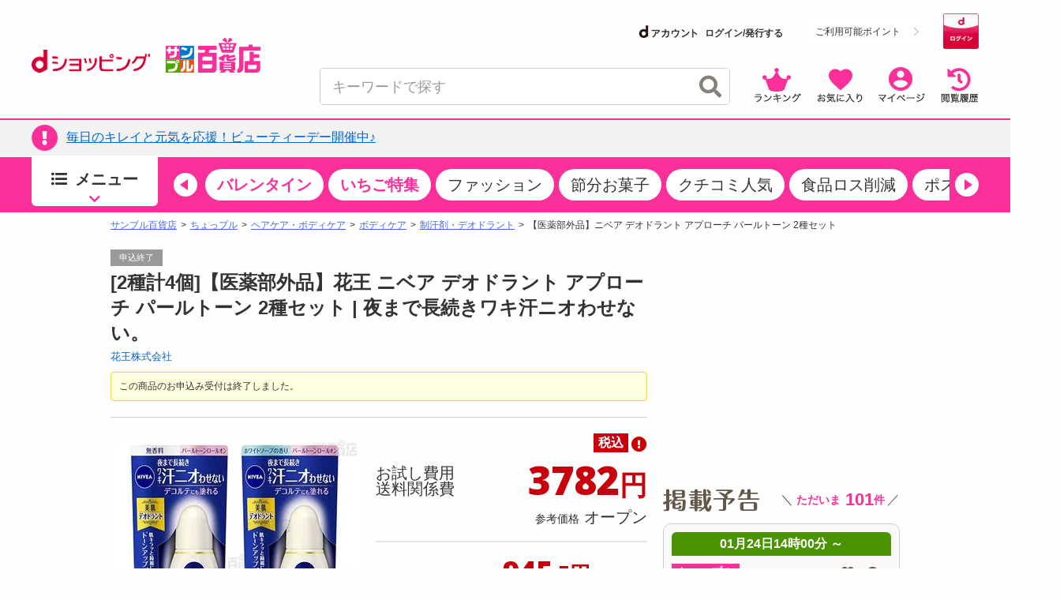

--- FILE ---
content_type: text/html; charset=utf-8
request_url: https://www.google.com/recaptcha/api2/aframe
body_size: 182
content:
<!DOCTYPE HTML><html><head><meta http-equiv="content-type" content="text/html; charset=UTF-8"></head><body><script nonce="D_X0c4cD2K_8tmDsjBjqTg">/** Anti-fraud and anti-abuse applications only. See google.com/recaptcha */ try{var clients={'sodar':'https://pagead2.googlesyndication.com/pagead/sodar?'};window.addEventListener("message",function(a){try{if(a.source===window.parent){var b=JSON.parse(a.data);var c=clients[b['id']];if(c){var d=document.createElement('img');d.src=c+b['params']+'&rc='+(localStorage.getItem("rc::a")?sessionStorage.getItem("rc::b"):"");window.document.body.appendChild(d);sessionStorage.setItem("rc::e",parseInt(sessionStorage.getItem("rc::e")||0)+1);localStorage.setItem("rc::h",'1769224008952');}}}catch(b){}});window.parent.postMessage("_grecaptcha_ready", "*");}catch(b){}</script></body></html>

--- FILE ---
content_type: text/html; charset=utf-8
request_url: https://www.google.com/recaptcha/api2/aframe
body_size: -247
content:
<!DOCTYPE HTML><html><head><meta http-equiv="content-type" content="text/html; charset=UTF-8"></head><body><script nonce="P8YN7FNiJJqN3P0nnrXm5Q">/** Anti-fraud and anti-abuse applications only. See google.com/recaptcha */ try{var clients={'sodar':'https://pagead2.googlesyndication.com/pagead/sodar?'};window.addEventListener("message",function(a){try{if(a.source===window.parent){var b=JSON.parse(a.data);var c=clients[b['id']];if(c){var d=document.createElement('img');d.src=c+b['params']+'&rc='+(localStorage.getItem("rc::a")?sessionStorage.getItem("rc::b"):"");window.document.body.appendChild(d);sessionStorage.setItem("rc::e",parseInt(sessionStorage.getItem("rc::e")||0)+1);localStorage.setItem("rc::h",'1769224009001');}}}catch(b){}});window.parent.postMessage("_grecaptcha_ready", "*");}catch(b){}</script></body></html>

--- FILE ---
content_type: text/html; charset=utf-8
request_url: https://www.google.com/recaptcha/api2/aframe
body_size: -274
content:
<!DOCTYPE HTML><html><head><meta http-equiv="content-type" content="text/html; charset=UTF-8"></head><body><script nonce="_3DKqXAmSno_2oh4sXeArA">/** Anti-fraud and anti-abuse applications only. See google.com/recaptcha */ try{var clients={'sodar':'https://pagead2.googlesyndication.com/pagead/sodar?'};window.addEventListener("message",function(a){try{if(a.source===window.parent){var b=JSON.parse(a.data);var c=clients[b['id']];if(c){var d=document.createElement('img');d.src=c+b['params']+'&rc='+(localStorage.getItem("rc::a")?sessionStorage.getItem("rc::b"):"");window.document.body.appendChild(d);sessionStorage.setItem("rc::e",parseInt(sessionStorage.getItem("rc::e")||0)+1);localStorage.setItem("rc::h",'1769224009106');}}}catch(b){}});window.parent.postMessage("_grecaptcha_ready", "*");}catch(b){}</script></body></html>

--- FILE ---
content_type: text/html; charset=utf-8
request_url: https://www.google.com/recaptcha/api2/aframe
body_size: -272
content:
<!DOCTYPE HTML><html><head><meta http-equiv="content-type" content="text/html; charset=UTF-8"></head><body><script nonce="QaKAF00N6kzHMQ9Jc5CbYA">/** Anti-fraud and anti-abuse applications only. See google.com/recaptcha */ try{var clients={'sodar':'https://pagead2.googlesyndication.com/pagead/sodar?'};window.addEventListener("message",function(a){try{if(a.source===window.parent){var b=JSON.parse(a.data);var c=clients[b['id']];if(c){var d=document.createElement('img');d.src=c+b['params']+'&rc='+(localStorage.getItem("rc::a")?sessionStorage.getItem("rc::b"):"");window.document.body.appendChild(d);sessionStorage.setItem("rc::e",parseInt(sessionStorage.getItem("rc::e")||0)+1);localStorage.setItem("rc::h",'1769224009227');}}}catch(b){}});window.parent.postMessage("_grecaptcha_ready", "*");}catch(b){}</script></body></html>

--- FILE ---
content_type: text/html; charset=utf-8
request_url: https://www.google.com/recaptcha/api2/aframe
body_size: -277
content:
<!DOCTYPE HTML><html><head><meta http-equiv="content-type" content="text/html; charset=UTF-8"></head><body><script nonce="iIz1vfaPtlne7UsdgopSjw">/** Anti-fraud and anti-abuse applications only. See google.com/recaptcha */ try{var clients={'sodar':'https://pagead2.googlesyndication.com/pagead/sodar?'};window.addEventListener("message",function(a){try{if(a.source===window.parent){var b=JSON.parse(a.data);var c=clients[b['id']];if(c){var d=document.createElement('img');d.src=c+b['params']+'&rc='+(localStorage.getItem("rc::a")?sessionStorage.getItem("rc::b"):"");window.document.body.appendChild(d);sessionStorage.setItem("rc::e",parseInt(sessionStorage.getItem("rc::e")||0)+1);localStorage.setItem("rc::h",'1769224009227');}}}catch(b){}});window.parent.postMessage("_grecaptcha_ready", "*");}catch(b){}</script></body></html>

--- FILE ---
content_type: text/html; charset=utf-8
request_url: https://www.google.com/recaptcha/api2/aframe
body_size: -247
content:
<!DOCTYPE HTML><html><head><meta http-equiv="content-type" content="text/html; charset=UTF-8"></head><body><script nonce="pAfKP5cnUTh5WN74uvGZbQ">/** Anti-fraud and anti-abuse applications only. See google.com/recaptcha */ try{var clients={'sodar':'https://pagead2.googlesyndication.com/pagead/sodar?'};window.addEventListener("message",function(a){try{if(a.source===window.parent){var b=JSON.parse(a.data);var c=clients[b['id']];if(c){var d=document.createElement('img');d.src=c+b['params']+'&rc='+(localStorage.getItem("rc::a")?sessionStorage.getItem("rc::b"):"");window.document.body.appendChild(d);sessionStorage.setItem("rc::e",parseInt(sessionStorage.getItem("rc::e")||0)+1);localStorage.setItem("rc::h",'1769224010285');}}}catch(b){}});window.parent.postMessage("_grecaptcha_ready", "*");}catch(b){}</script></body></html>

--- FILE ---
content_type: text/css
request_url: https://dshopping-3ple.docomo.ne.jp/css/item_detail.css
body_size: 930
content:
@import url("https://fonts.googleapis.com/css?family=Open+Sans:800&display=swap");.item-detail-info-content-wrapper{margin-bottom:30px}.item-detail-info-content *{font-size:inherit;line-height:1;font-weight:inherit}.item-detail-info-content__main{border-bottom:1px solid #e5e5e5;padding-bottom:15px;margin-bottom:10px}.item-detail-info-content--pc .item-detail-info-content__main{border-width:2px;padding-bottom:20px;margin-bottom:20px}.item-detail-info-content__price{margin-bottom:10px}.item-detail-info-content__price-head{margin-bottom:5px}.item-detail-info-content--pc .item-detail-info-content__price-head{margin:0}.item-detail-info-content__label{margin-bottom:5px}.item-detail-info-content--pc .item-detail-info-content__label{margin-bottom:10px}.item-detail-info-sub-text{font-size:.7em}.item-detail-info-color-text{color:#c7000b}.item-detail-info-content--pc .item-detail-info-label{text-align:right}.item-detail-info-label__label{display:inline-block;padding:4px 6px;font-size:10px;font-weight:bold;color:#fff;background:#c7000b}.item-grid-list-card-top-label--blue{color:#fff;border-color:#3f51b5;background:#3f51b5;font-weight:bold}.item-detail-info-price-head-value{display:flex;align-items:center;justify-content:space-between}.item-detail-info-price-head-value__content{flex:0 0 auto}.item-detail-info-price-head{font-size:12px}.item-detail-info-content--pc .item-detail-info-price-head{font-size:20px}.item-detail-info-strong-price{font-family:'Open Sans',sans-serif;font-weight:700}.item-detail-info-price-value{color:#c7000b;font-weight:bold;font-size:39px}.item-detail-info-content--pc .item-detail-info-price-value{font-size:50px}.item-detail-info-info-text{font-size:14px}.item-detail-info-info-text .item-detail-info-sub-text{font-size:10px}.item-detail-info-info-text--bold{font-weight:bold}.item-detail-info-info-text--right{text-align:right}.item-detail-info-content--pc .item-detail-info-info-text{font-size:20px}.item-detail-info-content--pc .item-detail-info-info-text .item-detail-info-sub-text{font-size:.7em}.item-detail-info-info-text table{margin:-5px 0;display:block;table-layout:auto}.item-detail-info-content--pc .item-detail-info-info-text table{margin:-7.5px 0}.item-detail-info-info-text table tr:first-child:not(:last-child)>td>p>span:first-child,.item-detail-info-info-text.variation table tr:first-child>td>p>span:first-child{display:inline-block;font-family:'Open Sans',sans-serif;color:#c7000b;font-weight:bold;font-size:0}.item-detail-info-info-text table tr:first-child:not(:last-child)>td>p>span:first-child>span:first-child,.item-detail-info-info-text.variation table tr:first-child>td>p>span:first-child>span:first-child{font-size:24px}.item-detail-info-content--pc .item-detail-info-info-text table tr:first-child:not(:last-child)>td>p>span:first-child>span:first-child,.item-detail-info-content--pc .item-detail-info-info-text.variation table tr:first-child>td>p>span:first-child>span:first-child{font-size:36px}.item-detail-info-info-text table tr:first-child:not(:last-child)>td>p>span:first-child>span:last-child,.item-detail-info-info-text.variation table tr:first-child>td>p>span:first-child>span:last-child{font-size:17px}.item-detail-info-content--pc .item-detail-info-info-text table tr:first-child:not(:last-child)>td>p>span:first-child>span:last-child,.item-detail-info-content--pc .item-detail-info-info-text.variation table tr:first-child>td>p>span:first-child>span:last-child{font-size:26px}.item-detail-info-info-text table tr:first-child:not(:last-child)>td>p>span:last-child{display:inline-block}.item-detail-info-info-text table th{padding:5px 0;text-align:left;padding-right:.5em;font-size:inherit;font-weight:inherit;white-space:nowrap}.item-detail-info-content--pc .item-detail-info-info-text table th{padding:7.5px 0}.item-detail-info-info-text table td{padding:5px 0;font-size:inherit;width:100%}.item-detail-info-content--pc .item-detail-info-info-text table td{text-align:right}.item-detail-info-stock--few{color:#c7000b}.goods_info_action.variation{margin-bottom:30px}.item-variation{line-height:1}.item-variation__head{font-size:18px;font-weight:bold;margin-bottom:10px}.item-variation__list{border-top:solid 1px #ccc}.item-variation__item{border-bottom:solid 1px #ccc}.item-variation-color{display:flex}.item-variation-color__thumb{flex:0 0 auto;margin-right:15px;padding:5px 0}.item-variation-color__body{flex:1 1 auto}.item-variation-color__type:not(:last-child){border-bottom:solid 1px #ccc}.item-variation-color-body{padding:10px 0}.item-variation-color-body__head{font-size:14px;font-weight:bold;margin-bottom:15px;line-height:1}.item-variation-color-body__type:not(:first-child){padding-top:10px}.item-variation-color-body__type:not(:last-child){padding-bottom:10px;border-bottom:solid 1px #ccc}.item-variation-type__info{margin-bottom:10px}.item-variation-type-info{display:flex}.item-variation-type-info__text{flex:1 1 auto}.item-variation-type-info__name{font-size:13px;line-height:1;margin-bottom:10px}.item-variation-type-info__stock{font-size:13px;line-height:1}.item-variation-type-info__favorite{flex:0 0 auto}.item-variation-stock{font-weight:bold}.item-variation-stock--few{color:#c7000b}.item-variation-favorite{color:inherit;display:block}.item-variation-favorite:hover{color:inherit}.item-variation-favorite__icon{box-sizing:border-box;height:30px;width:30px;display:flex;justify-content:center;align-items:center;font-size:15px;border-radius:50%;background-color:#e7e7e7;border:solid 1px #ccc}.item-variation-favorite__text{display:block;text-align:center;white-space:nowrap;margin-top:3px;font-size:11px}.point_box{margin:10px}#d_card_points_pc{text-align:center;font-size:14px;color:#c00;font-weight:bold;border:1px solid #c03;padding:4px;display:block}#d_card_points_sp{text-align:center;font-size:14px;color:#c00;font-weight:bold;margin:10px;border:1px solid #c03;padding:4px;display:block}

--- FILE ---
content_type: application/javascript
request_url: https://cdn.3ple.jp/3ple-static/d-shop/pro/js/pages/top/pc/script.js
body_size: 13243
content:
!function(r){var e={};function o(t){var n;return(e[t]||(n=e[t]={i:t,l:!1,exports:{}},r[t].call(n.exports,n,n.exports,o),n.l=!0,n)).exports}o.m=r,o.c=e,o.d=function(t,n,r){o.o(t,n)||Object.defineProperty(t,n,{enumerable:!0,get:r})},o.r=function(t){"undefined"!=typeof Symbol&&Symbol.toStringTag&&Object.defineProperty(t,Symbol.toStringTag,{value:"Module"}),Object.defineProperty(t,"__esModule",{value:!0})},o.t=function(n,t){if(1&t&&(n=o(n)),8&t)return n;if(4&t&&"object"==typeof n&&n&&n.__esModule)return n;var r=Object.create(null);if(o.r(r),Object.defineProperty(r,"default",{enumerable:!0,value:n}),2&t&&"string"!=typeof n)for(var e in n)o.d(r,e,function(t){return n[t]}.bind(null,e));return r},o.n=function(t){var n=t&&t.__esModule?function(){return t.default}:function(){return t};return o.d(n,"a",n),n},o.o=function(t,n){return Object.prototype.hasOwnProperty.call(t,n)},o.p="",o(o.s=152)}([function(t,n,r){var r=r(18),e=Function.prototype,o=e.call,e=r&&e.bind.bind(o,o);t.exports=r?e:function(t){return function(){return o.apply(t,arguments)}}},function(t,n,r){var r=r(45),e=r.all;t.exports=r.IS_HTMLDDA?function(t){return"function"==typeof t||t===e}:function(t){return"function"==typeof t}},function(t,n){t.exports=function(t){try{return!!t()}catch(t){return!0}}},function(r,t,n){!function(t){function n(t){return t&&t.Math==Math&&t}r.exports=n("object"==typeof globalThis&&globalThis)||n("object"==typeof window&&window)||n("object"==typeof self&&self)||n("object"==typeof t&&t)||function(){return this}()||Function("return this")()}.call(this,n(70))},function(t,n,r){var e=r(3),o=r(17),i=r(5),u=r(40),c=r(16),r=r(46),a=e.Symbol,f=o("wks"),s=r?a.for||a:a&&a.withoutSetter||u;t.exports=function(t){return i(f,t)||(f[t]=c&&i(a,t)?a[t]:s("Symbol."+t)),f[t]}},function(t,n,r){var e=r(0),o=r(21),i=e({}.hasOwnProperty);t.exports=Object.hasOwn||function(t,n){return i(o(t),n)}},function(t,n,r){r=r(2);t.exports=!r(function(){return 7!=Object.defineProperty({},1,{get:function(){return 7}})[1]})},function(t,n,r){var e=r(6),o=r(47),i=r(48),u=r(8),c=r(30),a=TypeError,f=Object.defineProperty,s=Object.getOwnPropertyDescriptor;n.f=e?i?function(t,n,r){var e;return u(t),n=c(n),u(r),"function"==typeof t&&"prototype"===n&&"value"in r&&"writable"in r&&!r.writable&&(e=s(t,n))&&e.writable&&(t[n]=r.value,r={configurable:("configurable"in r?r:e).configurable,enumerable:("enumerable"in r?r:e).enumerable,writable:!1}),f(t,n,r)}:f:function(t,n,r){if(u(t),n=c(n),u(r),o)try{return f(t,n,r)}catch(t){}if("get"in r||"set"in r)throw a("Accessors not supported");return"value"in r&&(t[n]=r.value),t}},function(t,n,r){var e=r(10),o=String,i=TypeError;t.exports=function(t){if(e(t))return t;throw i(o(t)+" is not an object")}},function(t,n,r){var r=r(18),e=Function.prototype.call;t.exports=r?e.bind(e):function(){return e.apply(e,arguments)}},function(t,n,r){var e=r(1),r=r(45),o=r.all;t.exports=r.IS_HTMLDDA?function(t){return"object"==typeof t?null!==t:e(t)||t===o}:function(t){return"object"==typeof t?null!==t:e(t)}},function(t,n,r){var e=r(44),o=r(28);t.exports=function(t){return e(o(t))}},function(t,n,r){var r=r(0),e=r({}.toString),o=r("".slice);t.exports=function(t){return o(e(t),8,-1)}},function(t,n,r){var e=r(3),o=r(1);t.exports=function(t,n){return arguments.length<2?(r=e[t],o(r)?r:void 0):e[t]&&e[t][n];var r}},function(t,n,r){var f=r(3),s=r(39).f,l=r(22),p=r(15),v=r(25),y=r(63),d=r(79);t.exports=function(t,n){var r,e,o,i,u=t.target,c=t.global,a=t.stat;if(r=c?f:a?f[u]||v(u,{}):(f[u]||{}).prototype)for(e in n){if(o=n[e],i=t.dontCallGetSet?(i=s(r,e))&&i.value:r[e],!d(c?e:u+(a?".":"#")+e,t.forced)&&void 0!==i){if(typeof o==typeof i)continue;y(o,i)}(t.sham||i&&i.sham)&&l(o,"sham",!0),p(r,e,o,t)}}},function(t,n,r){var u=r(1),c=r(7),a=r(62),f=r(25);t.exports=function(t,n,r,e){var o=(e=e||{}).enumerable,i=void 0!==e.name?e.name:n;if(u(r)&&a(r,i,e),e.global)o?t[n]=r:f(n,r);else{try{e.unsafe?t[n]&&(o=!0):delete t[n]}catch(t){}o?t[n]=r:c.f(t,n,{value:r,enumerable:!1,configurable:!e.nonConfigurable,writable:!e.nonWritable})}return t}},function(t,n,r){var e=r(61),r=r(2);t.exports=!!Object.getOwnPropertySymbols&&!r(function(){var t=Symbol();return!String(t)||!(Object(t)instanceof Symbol)||!Symbol.sham&&e&&e<41})},function(t,n,r){var e=r(35),o=r(24);(t.exports=function(t,n){return o[t]||(o[t]=void 0!==n?n:{})})("versions",[]).push({version:"3.30.1",mode:e?"pure":"global",copyright:"© 2014-2023 Denis Pushkarev (zloirock.ru)",license:"https://github.com/zloirock/core-js/blob/v3.30.1/LICENSE",source:"https://github.com/zloirock/core-js"})},function(t,n,r){r=r(2);t.exports=!r(function(){var t=function(){}.bind();return"function"!=typeof t||t.hasOwnProperty("prototype")})},function(t,n){t.exports={}},function(t,n){t.exports=function(t,n){return{enumerable:!(1&t),configurable:!(2&t),writable:!(4&t),value:n}}},function(t,n,r){var e=r(28),o=Object;t.exports=function(t){return o(e(t))}},function(t,n,r){var e=r(6),o=r(7),i=r(20);t.exports=e?function(t,n,r){return o.f(t,n,i(1,r))}:function(t,n,r){return t[n]=r,t}},function(t,n,r){var e=r(78);t.exports=function(t){return e(t.length)}},function(t,n,r){var e=r(3),r=r(25),e=e["__core-js_shared__"]||r("__core-js_shared__",{});t.exports=e},function(t,n,r){var e=r(3),o=Object.defineProperty;t.exports=function(n,r){try{o(e,n,{value:r,configurable:!0,writable:!0})}catch(t){e[n]=r}return r}},function(t,n){t.exports=["constructor","hasOwnProperty","isPrototypeOf","propertyIsEnumerable","toLocaleString","toString","valueOf"]},function(t,n,r){var e={};e[r(4)("toStringTag")]="z",t.exports="[object z]"===String(e)},function(t,n,r){var e=r(29),o=TypeError;t.exports=function(t){if(e(t))throw o("Can't call method on "+t);return t}},function(t,n){t.exports=function(t){return null==t}},function(t,n,r){var e=r(71),o=r(31);t.exports=function(t){t=e(t,"string");return o(t)?t:t+""}},function(t,n,r){var e=r(13),o=r(1),i=r(51),r=r(46),u=Object;t.exports=r?function(t){return"symbol"==typeof t}:function(t){var n=e("Symbol");return o(n)&&i(n.prototype,u(t))}},function(t,n,r){var e=r(1),o=r(52),i=TypeError;t.exports=function(t){if(e(t))return t;throw i(o(t)+" is not a function")}},function(t,n,r){var e=r(17),o=r(40),i=e("keys");t.exports=function(t){return i[t]||(i[t]=o(t))}},function(t,n,r){var e=r(27),o=r(1),i=r(12),u=r(4)("toStringTag"),c=Object,a="Arguments"==i(function(){return arguments}());t.exports=e?i:function(t){var n;return void 0===t?"Undefined":null===t?"Null":"string"==typeof(n=function(t,n){try{return t[n]}catch(t){}}(t=c(t),u))?n:a?i(t):"Object"==(n=i(t))&&o(t.callee)?"Arguments":n}},function(t,n){t.exports=!1},function(t,n,r){var e,o,i,u,c=r(74),a=r(3),f=r(10),s=r(22),l=r(5),p=r(24),v=r(33),r=r(19),y=a.TypeError,a=a.WeakMap,d=c||p.state?((i=p.state||(p.state=new a)).get=i.get,i.has=i.has,i.set=i.set,e=function(t,n){if(i.has(t))throw y("Object already initialized");return n.facade=t,i.set(t,n),n},o=function(t){return i.get(t)||{}},function(t){return i.has(t)}):(r[u=v("state")]=!0,e=function(t,n){if(l(t,u))throw y("Object already initialized");return n.facade=t,s(t,u,n),n},o=function(t){return l(t,u)?t[u]:{}},function(t){return l(t,u)});t.exports={set:e,get:o,has:d,enforce:function(t){return d(t)?o(t):e(t,{})},getterFor:function(n){return function(t){if(f(t)&&(t=o(t)).type===n)return t;throw y("Incompatible receiver, "+n+" required")}}}},function(t,n,r){var e=r(34),o=String;t.exports=function(t){if("Symbol"===e(t))throw TypeError("Cannot convert a Symbol value to a string");return o(t)}},function(t,n,r){function e(){}function o(t){t.write(v("")),t.close();var n=t.parentWindow.Object;return t=null,n}var i,u=r(8),c=r(64),a=r(26),f=r(19),s=r(80),l=r(41),p=r(33)("IE_PROTO"),v=function(t){return"<script>"+t+"<\/script>"},y=function(){try{i=new ActiveXObject("htmlfile")}catch(t){}var t,n;y="undefined"==typeof document||document.domain&&i?o(i):((n=l("iframe")).style.display="none",s.appendChild(n),n.src=String("javascript:"),(t=n.contentWindow.document).open(),t.write(v("document.F=Object")),t.close(),t.F);for(var r=a.length;r--;)delete y.prototype[a[r]];return y()};f[p]=!0,t.exports=Object.create||function(t,n){var r;return null!==t?(e.prototype=u(t),r=new e,e.prototype=null,r[p]=t):r=y(),void 0===n?r:c.f(r,n)}},function(t,n,r){var e=r(6),o=r(9),i=r(60),u=r(20),c=r(11),a=r(30),f=r(5),s=r(47),l=Object.getOwnPropertyDescriptor;n.f=e?l:function(t,n){if(t=c(t),n=a(n),s)try{return l(t,n)}catch(t){}if(f(t,n))return u(!o(i.f,t,n),t[n])}},function(t,n,r){var r=r(0),e=0,o=Math.random(),i=r(1..toString);t.exports=function(t){return"Symbol("+(void 0===t?"":t)+")_"+i(++e+o,36)}},function(t,n,r){var e=r(3),r=r(10),o=e.document,i=r(o)&&r(o.createElement);t.exports=function(t){return i?o.createElement(t):{}}},function(t,n,r){var e=r(77);t.exports=function(t){t=+t;return t!=t||0==t?0:e(t)}},function(t,n,r){var e=r(32),o=r(29);t.exports=function(t,n){t=t[n];return o(t)?void 0:e(t)}},function(t,n,r){var e=r(0),o=r(2),i=r(12),u=Object,c=e("".split);t.exports=o(function(){return!u("z").propertyIsEnumerable(0)})?function(t){return"String"==i(t)?c(t,""):u(t)}:u},function(t,n){var r="object"==typeof document&&document.all;t.exports={all:r,IS_HTMLDDA:void 0===r&&void 0!==r}},function(t,n,r){r=r(16);t.exports=r&&!Symbol.sham&&"symbol"==typeof Symbol.iterator},function(t,n,r){var e=r(6),o=r(2),i=r(41);t.exports=!e&&!o(function(){return 7!=Object.defineProperty(i("div"),"a",{get:function(){return 7}}).a})},function(t,n,r){var e=r(6),r=r(2);t.exports=e&&r(function(){return 42!=Object.defineProperty(function(){},"prototype",{value:42,writable:!1}).prototype})},function(t,n,r){var e=r(0),o=r(1),r=r(24),i=e(Function.toString);o(r.inspectSource)||(r.inspectSource=function(t){return i(t)}),t.exports=r.inspectSource},function(t,n,r){var e=r(0),u=r(5),c=r(11),a=r(76).indexOf,f=r(19),s=e([].push);t.exports=function(t,n){var r,e=c(t),o=0,i=[];for(r in e)!u(f,r)&&u(e,r)&&s(i,r);for(;n.length>o;)!u(e,r=n[o++])||~a(i,r)||s(i,r);return i}},function(t,n,r){r=r(0);t.exports=r({}.isPrototypeOf)},function(t,n){var r=String;t.exports=function(t){try{return r(t)}catch(t){return"Object"}}},function(t,n,r){var e=r(6),r=r(5),o=Function.prototype,i=e&&Object.getOwnPropertyDescriptor,r=r(o,"name"),u=r&&"something"===function(){}.name,e=r&&(!e||i(o,"name").configurable);t.exports={EXISTS:r,PROPER:u,CONFIGURABLE:e}},function(t,n,r){var e=r(50),o=r(26).concat("length","prototype");n.f=Object.getOwnPropertyNames||function(t){return e(t,o)}},function(t,n,r){var e=r(42),o=Math.max,i=Math.min;t.exports=function(t,n){t=e(t);return t<0?o(t+n,0):i(t,n)}},function(t,n){n.f=Object.getOwnPropertySymbols},function(t,n,r){var e=r(12);t.exports=Array.isArray||function(t){return"Array"==e(t)}},function(t,n,r){function e(){}function o(t){if(!a(t))return!1;try{return v(e,p,t),!0}catch(t){return!1}}function i(t){if(!a(t))return!1;switch(f(t)){case"AsyncFunction":case"GeneratorFunction":case"AsyncGeneratorFunction":return!1}try{return g||!!d(y,l(t))}catch(t){return!0}}var u=r(0),c=r(2),a=r(1),f=r(34),s=r(13),l=r(49),p=[],v=s("Reflect","construct"),y=/^\s*(?:class|function)\b/,d=u(y.exec),g=!y.exec(e);i.sham=!0,t.exports=!v||c(function(){var t;return o(o.call)||!o(Object)||!o(function(){t=!0})||t})?i:o},function(t,n,r){function e(p){var v=1==p,y=2==p,d=3==p,g=4==p,h=6==p,b=7==p,x=5==p||h;return function(t,n,r,e){for(var o,i,u=w(t),c=S(u),a=m(n,r),f=O(c),s=0,n=e||j,l=v?n(t,f):y||b?n(t,0):void 0;s<f;s++)if((x||s in c)&&(i=a(o=c[s],s,u),p))if(v)l[s]=i;else if(i)switch(p){case 3:return!0;case 5:return o;case 6:return s;case 2:I(l,o)}else switch(p){case 4:return!1;case 7:I(l,o)}return h?-1:d||g?g:l}}var m=r(67),o=r(0),S=r(44),w=r(21),O=r(23),j=r(81),I=o([].push);t.exports={forEach:e(0),map:e(1),filter:e(2),some:e(3),every:e(4),find:e(5),findIndex:e(6),filterReject:e(7)}},function(t,n,r){"use strict";var e={}.propertyIsEnumerable,o=Object.getOwnPropertyDescriptor,i=o&&!e.call({1:2},1);n.f=i?function(t){t=o(this,t);return!!t&&t.enumerable}:e},function(t,n,r){var e,o,i=r(3),r=r(72),u=i.process,i=i.Deno,u=u&&u.versions||i&&i.version,i=u&&u.v8;!(o=i?0<(e=i.split("."))[0]&&e[0]<4?1:+(e[0]+e[1]):o)&&r&&(!(e=r.match(/Edge\/(\d+)/))||74<=e[1])&&(e=r.match(/Chrome\/(\d+)/))&&(o=+e[1]),t.exports=o},function(t,n,r){var e=r(0),o=r(2),i=r(1),u=r(5),c=r(6),a=r(53).CONFIGURABLE,f=r(49),r=r(36),s=r.enforce,l=r.get,p=String,v=Object.defineProperty,y=e("".slice),d=e("".replace),g=e([].join),h=c&&!o(function(){return 8!==v(function(){},"length",{value:8}).length}),b=String(String).split("String"),r=t.exports=function(t,n,r){"Symbol("===y(p(n),0,7)&&(n="["+d(p(n),/^Symbol\(([^)]*)\)/,"$1")+"]"),r&&r.getter&&(n="get "+n),r&&r.setter&&(n="set "+n),(!u(t,"name")||a&&t.name!==n)&&(c?v(t,"name",{value:n,configurable:!0}):t.name=n),h&&r&&u(r,"arity")&&t.length!==r.arity&&v(t,"length",{value:r.arity});try{r&&u(r,"constructor")&&r.constructor?c&&v(t,"prototype",{writable:!1}):t.prototype&&(t.prototype=void 0)}catch(t){}r=s(t);return u(r,"source")||(r.source=g(b,"string"==typeof n?n:"")),t};Function.prototype.toString=r(function(){return i(this)&&l(this).source||f(this)},"toString")},function(t,n,r){var a=r(5),f=r(75),s=r(39),l=r(7);t.exports=function(t,n,r){for(var e=f(n),o=l.f,i=s.f,u=0;u<e.length;u++){var c=e[u];a(t,c)||r&&a(r,c)||o(t,c,i(n,c))}}},function(t,n,r){var e=r(6),o=r(48),c=r(7),a=r(8),f=r(11),s=r(65);n.f=e&&!o?Object.defineProperties:function(t,n){a(t);for(var r,e=f(n),o=s(n),i=o.length,u=0;u<i;)c.f(t,r=o[u++],e[r]);return t}},function(t,n,r){var e=r(50),o=r(26);t.exports=Object.keys||function(t){return e(t,o)}},function(t,n,r){var e=r(12),o=r(0);t.exports=function(t){if("Function"===e(t))return o(t)}},function(t,n,r){var e=r(66),o=r(32),i=r(18),u=e(e.bind);t.exports=function(t,n){return o(t),void 0===n?t:i?u(t,n):function(){return t.apply(n,arguments)}}},function(t,n,r){var e=r(4),o=r(38),r=r(7).f,i=e("unscopables"),u=Array.prototype;null==u[i]&&r(u,i,{configurable:!0,value:o(null)}),t.exports=function(t){u[i][t]=!0}},function(t,n){t.exports={}},function(t,n){var r=function(){return this}();try{r=r||new Function("return this")()}catch(t){"object"==typeof window&&(r=window)}t.exports=r},function(t,n,r){var e=r(9),o=r(10),i=r(31),u=r(43),c=r(73),r=r(4),a=TypeError,f=r("toPrimitive");t.exports=function(t,n){if(!o(t)||i(t))return t;var r=u(t,f);if(r){if(r=e(r,t,n=void 0===n?"default":n),!o(r)||i(r))return r;throw a("Can't convert object to primitive value")}return c(t,n=void 0===n?"number":n)}},function(t,n){t.exports="undefined"!=typeof navigator&&String(navigator.userAgent)||""},function(t,n,r){var o=r(9),i=r(1),u=r(10),c=TypeError;t.exports=function(t,n){var r,e;if("string"===n&&i(r=t.toString)&&!u(e=o(r,t)))return e;if(i(r=t.valueOf)&&!u(e=o(r,t)))return e;if("string"!==n&&i(r=t.toString)&&!u(e=o(r,t)))return e;throw c("Can't convert object to primitive value")}},function(t,n,r){var e=r(3),r=r(1),e=e.WeakMap;t.exports=r(e)&&/native code/.test(String(e))},function(t,n,r){var e=r(13),o=r(0),i=r(54),u=r(56),c=r(8),a=o([].concat);t.exports=e("Reflect","ownKeys")||function(t){var n=i.f(c(t)),r=u.f;return r?a(n,r(t)):n}},function(t,n,r){function e(c){return function(t,n,r){var e,o=a(t),i=s(o),u=f(r,i);if(c&&n!=n){for(;u<i;)if((e=o[u++])!=e)return!0}else for(;u<i;u++)if((c||u in o)&&o[u]===n)return c||u||0;return!c&&-1}}var a=r(11),f=r(55),s=r(23);t.exports={includes:e(!0),indexOf:e(!1)}},function(t,n){var r=Math.ceil,e=Math.floor;t.exports=Math.trunc||function(t){t=+t;return(0<t?e:r)(t)}},function(t,n,r){var e=r(42),o=Math.min;t.exports=function(t){return 0<t?o(e(t),9007199254740991):0}},function(t,n,r){function e(t,n){return(t=a[c(t)])==s||t!=f&&(i(n)?o(n):!!n)}var o=r(2),i=r(1),u=/#|\.prototype\./,c=e.normalize=function(t){return String(t).replace(u,".").toLowerCase()},a=e.data={},f=e.NATIVE="N",s=e.POLYFILL="P";t.exports=e},function(t,n,r){r=r(13);t.exports=r("document","documentElement")},function(t,n,r){var e=r(82);t.exports=function(t,n){return new(e(t))(0===n?0:n)}},function(t,n,r){var e=r(57),o=r(58),i=r(10),u=r(4)("species"),c=Array;t.exports=function(t){var n;return void 0===(n=e(t)&&(n=t.constructor,o(n)&&(n===c||e(n.prototype))||i(n)&&null===(n=n[u]))?void 0:n)?c:n}},function(t,n,r){var e=r(27),o=r(15),r=r(84);e||o(Object.prototype,"toString",r,{unsafe:!0})},function(t,n,r){"use strict";var e=r(27),o=r(34);t.exports=e?{}.toString:function(){return"[object "+o(this)+"]"}},function(t,n,r){"use strict";var e=r(14),o=r(59).find,r=r(68),i=!0;"find"in[]&&Array(1).find(function(){i=!1}),e({target:"Array",proto:!0,forced:i},{find:function(t){return o(this,t,1<arguments.length?arguments[1]:void 0)}}),r("find")},function(t,n,r){"use strict";var y=r(9),e=r(0),d=r(37),g=r(102),o=r(103),i=r(17),h=r(38),b=r(36).get,u=r(104),r=r(105),x=i("native-string-replace",String.prototype.replace),m=RegExp.prototype.exec,S=m,w=e("".charAt),O=e("".indexOf),j=e("".replace),I=e("".slice),A=(i=/b*/g,y(m,e=/a/,"a"),y(m,i,"a"),0!==e.lastIndex||0!==i.lastIndex),P=o.BROKEN_CARET,E=void 0!==/()??/.exec("")[1];(A||E||P||u||r)&&(S=function(t){var n,r,e,o,i,u,c=this,a=b(c),t=d(t),f=a.raw;if(f)return f.lastIndex=c.lastIndex,l=y(S,f,t),c.lastIndex=f.lastIndex,l;var s=a.groups,f=P&&c.sticky,l=y(g,c),a=c.source,p=0,v=t;if(f&&(l=j(l,"y",""),-1===O(l,"g")&&(l+="g"),v=I(t,c.lastIndex),0<c.lastIndex&&(!c.multiline||c.multiline&&"\n"!==w(t,c.lastIndex-1))&&(a="(?: "+a+")",v=" "+v,p++),n=new RegExp("^(?:"+a+")",l)),E&&(n=new RegExp("^"+a+"$(?!\\s)",l)),A&&(r=c.lastIndex),e=y(m,f?n:c,v),f?e?(e.input=I(e.input,p),e[0]=I(e[0],p),e.index=c.lastIndex,c.lastIndex+=e[0].length):c.lastIndex=0:A&&e&&(c.lastIndex=c.global?e.index+e[0].length:r),E&&e&&1<e.length&&y(x,e[0],n,function(){for(o=1;o<arguments.length-2;o++)void 0===arguments[o]&&(e[o]=void 0)}),e&&s)for(e.groups=i=h(null),o=0;o<s.length;o++)i[(u=s[o])[0]]=e[u[1]];return e}),t.exports=S},function(t,n,r){"use strict";var e=r(30),o=r(7),i=r(20);t.exports=function(t,n,r){n=e(n);n in t?o.f(t,n,i(0,r)):t[n]=r}},function(t,n,r){var e=r(62),o=r(7);t.exports=function(t,n,r){return r.get&&e(r.get,n,{getter:!0}),r.set&&e(r.set,n,{setter:!0}),o.f(t,n,r)}},function(t,n,r){var e=r(7).f,o=r(5),i=r(4)("toStringTag");t.exports=function(t,n,r){(t=t&&!r?t.prototype:t)&&!o(t,i)&&e(t,i,{configurable:!0,value:n})}},function(t,n,r){"use strict";var e=r(14),r=r(86);e({target:"RegExp",proto:!0,forced:/./.exec!==r},{exec:r})},function(t,n,r){r=r(0);t.exports=r([].slice)},function(t,n,r){var e=r(34),o=r(43),i=r(29),u=r(69),c=r(4)("iterator");t.exports=function(t){if(!i(t))return o(t,c)||o(t,"@@iterator")||u[e(t)]}},function(t,n,r){"use strict";function d(){return this}var g=r(14),h=r(9),b=r(35),e=r(53),x=r(1),m=r(121),S=r(95),w=r(123),O=r(89),j=r(22),I=r(15),o=r(4),A=r(69),r=r(94),P=e.PROPER,E=e.CONFIGURABLE,T=r.IteratorPrototype,_=r.BUGGY_SAFARI_ITERATORS,k=o("iterator");t.exports=function(t,n,r,e,o,i,u){m(r,n,e);function c(t){if(t===o&&v)return v;if(!_&&t in l)return l[t];switch(t){case"keys":case"values":case"entries":return function(){return new r(this,t)}}return function(){return new r(this)}}var a,f,e=n+" Iterator",s=!1,l=t.prototype,p=l[k]||l["@@iterator"]||o&&l[o],v=!_&&p||c(o),y="Array"==n&&l.entries||p;if(y&&(y=S(y.call(new t)))!==Object.prototype&&y.next&&(b||S(y)===T||(w?w(y,T):x(y[k])||I(y,k,d)),O(y,e,!0,!0),b)&&(A[e]=d),P&&"values"==o&&p&&"values"!==p.name&&(!b&&E?j(l,"name","values"):(s=!0,v=function(){return h(p,this)})),o)if(a={values:c("values"),keys:i?v:c("keys"),entries:c("entries")},u)for(f in a)!_&&!s&&f in l||I(l,f,a[f]);else g({target:n,proto:!0,forced:_||s},a);return b&&!u||l[k]===v||I(l,k,v,{name:o}),A[n]=v,a}},function(t,n,r){"use strict";var e,o,i=r(2),u=r(1),c=r(10),a=r(38),f=r(95),s=r(15),l=r(4),r=r(35),p=l("iterator"),l=!1;[].keys&&("next"in(o=[].keys())?(f=f(f(o)))!==Object.prototype&&(e=f):l=!0),!c(e)||i(function(){var t={};return e[p].call(t)!==t})?e={}:r&&(e=a(e)),u(e[p])||s(e,p,function(){return this}),t.exports={IteratorPrototype:e,BUGGY_SAFARI_ITERATORS:l}},function(t,n,r){var e=r(5),o=r(1),i=r(21),u=r(33),r=r(122),c=u("IE_PROTO"),a=Object,f=a.prototype;t.exports=r?a.getPrototypeOf:function(t){var n,t=i(t);return e(t,c)?t[c]:(n=t.constructor,o(n)&&t instanceof n?n.prototype:t instanceof a?f:null)}},function(t,n){t.exports=function(t,n){return{value:t,done:n}}},function(t,n,r){r=r(4);n.f=r},function(t,n,r){var e=r(130),o=r(5),i=r(97),u=r(7).f;t.exports=function(t){var n=e.Symbol||(e.Symbol={});o(n,t)||u(n,t,{value:i.f(t)})}},function(t,n,r){r=r(16);t.exports=r&&!!Symbol.for&&!!Symbol.keyFor},function(t,n,r){"use strict";var e=r(11),o=r(68),i=r(69),u=r(36),c=r(7).f,a=r(93),f=r(96),s=r(35),r=r(6),l=u.set,p=u.getterFor("Array Iterator"),u=(t.exports=a(Array,"Array",function(t,n){l(this,{type:"Array Iterator",target:e(t),index:0,kind:n})},function(){var t=p(this),n=t.target,r=t.kind,e=t.index++;return!n||e>=n.length?(t.target=void 0,f(void 0,!0)):f("keys"==r?e:"values"==r?n[e]:[e,n[e]],!1)},"values"),i.Arguments=i.Array);if(o("keys"),o("values"),o("entries"),!s&&r&&"values"!==u.name)try{c(u,"name",{value:"values"})}catch(t){}},function(t,n,r){var e=r(2),o=r(4),i=r(61),u=o("species");t.exports=function(n){return 51<=i||!e(function(){var t=[];return(t.constructor={})[u]=function(){return{foo:1}},1!==t[n](Boolean).foo})}},function(t,n,r){"use strict";var e=r(8);t.exports=function(){var t=e(this),n="";return t.hasIndices&&(n+="d"),t.global&&(n+="g"),t.ignoreCase&&(n+="i"),t.multiline&&(n+="m"),t.dotAll&&(n+="s"),t.unicode&&(n+="u"),t.unicodeSets&&(n+="v"),t.sticky&&(n+="y"),n}},function(t,n,r){var e=r(2),o=r(3).RegExp,r=e(function(){var t=o("a","y");return t.lastIndex=2,null!=t.exec("abcd")}),i=r||e(function(){return!o("a","y").sticky}),e=r||e(function(){var t=o("^r","gy");return t.lastIndex=2,null!=t.exec("str")});t.exports={BROKEN_CARET:e,MISSED_STICKY:i,UNSUPPORTED_Y:r}},function(t,n,r){var e=r(2),o=r(3).RegExp;t.exports=e(function(){var t=o(".","s");return!(t.dotAll&&t.exec("\n")&&"s"===t.flags)})},function(t,n,r){var e=r(2),o=r(3).RegExp;t.exports=e(function(){var t=o("(?<a>b)","g");return"b"!==t.exec("b").groups.a||"bc"!=="b".replace(t,"$<a>c")})},function(t,n,r){"use strict";var u=r(9),e=r(107),c=r(8),a=r(29),f=r(28),s=r(108),l=r(37),p=r(43),v=r(109);e("search",function(e,o,i){return[function(t){var n=f(this),r=a(t)?void 0:p(t,e);return r?u(r,t,n):new RegExp(t)[e](l(n))},function(t){var n=c(this),t=l(t),r=i(o,n,t);return r.done?r.value:(r=n.lastIndex,s(r,0)||(n.lastIndex=0),t=v(n,t),s(n.lastIndex,r)||(n.lastIndex=r),null===t?-1:t.index)}]})},function(t,n,r){"use strict";r(90);var a=r(66),f=r(15),s=r(86),l=r(2),p=r(4),v=r(22),y=p("species"),d=RegExp.prototype;t.exports=function(r,t,n,e){var u,o=p(r),c=!l(function(){var t={};return t[o]=function(){return 7},7!=""[r](t)}),i=c&&!l(function(){var t=!1,n=/a/;return"split"===r&&((n={}).constructor={},n.constructor[y]=function(){return n},n.flags="",n[o]=/./[o]),n.exec=function(){return t=!0,null},n[o](""),!t});c&&i&&!n||(u=a(/./[o]),i=t(o,""[r],function(t,n,r,e,o){var t=a(t),i=n.exec;return i===s||i===d.exec?c&&!o?{done:!0,value:u(n,r,e)}:{done:!0,value:t(r,n,e)}:{done:!1}}),f(String.prototype,r,i[0]),f(d,o,i[1])),e&&v(d[o],"sham",!0)}},function(t,n){t.exports=Object.is||function(t,n){return t===n?0!==t||1/t==1/n:t!=t&&n!=n}},function(t,n,r){var e=r(9),o=r(8),i=r(1),u=r(12),c=r(86),a=TypeError;t.exports=function(t,n){var r=t.exec;if(i(r))return null!==(r=e(r,t,n))&&o(r),r;if("RegExp"===u(t))return e(c,t,n);throw a("RegExp#exec called on incompatible receiver")}},function(t,n,r){"use strict";var e=r(14),f=r(57),s=r(58),l=r(10),p=r(55),v=r(23),y=r(11),d=r(87),o=r(4),i=r(101),g=r(91),r=i("slice"),h=o("species"),b=Array,x=Math.max;e({target:"Array",proto:!0,forced:!r},{slice:function(t,n){var r,e,o,i=y(this),u=v(i),c=p(t,u),a=p(void 0===n?u:n,u);if(f(i)&&(r=i.constructor,(r=s(r)&&(r===b||f(r.prototype))||l(r)&&null===(r=r[h])?void 0:r)===b||void 0===r))return g(i,c,a);for(e=new(void 0===r?b:r)(x(a-c,0)),o=0;c<a;c++,o++)c in i&&d(e,o,i[c]);return e.length=o,e}})},function(t,n,r){var e=r(6),o=r(53).EXISTS,i=r(0),r=r(88),u=Function.prototype,c=i(u.toString),a=/function\b(?:\s|\/\*[\S\s]*?\*\/|\/\/[^\n\r]*[\n\r]+)*([^\s(/]*)/,f=i(a.exec);e&&!o&&r(u,"name",{configurable:!0,get:function(){try{return f(a,c(this))[1]}catch(t){return""}}})},function(t,n,r){var e=r(14),o=r(113);e({target:"Array",stat:!0,forced:!r(118)(function(t){Array.from(t)})},{from:o})},function(t,n,r){"use strict";var p=r(67),v=r(9),y=r(21),d=r(114),g=r(116),h=r(58),b=r(23),x=r(87),m=r(117),S=r(92),w=Array;t.exports=function(t){var n=y(t),t=h(this),r=arguments.length,e=1<r?arguments[1]:void 0,o=void 0!==e;o&&(e=p(e,2<r?arguments[2]:void 0));var i,u,c,a,f,s,r=S(n),l=0;if(!r||this===w&&g(r))for(i=b(n),u=t?new this(i):w(i);l<i;l++)s=o?e(n[l],l):n[l],x(u,l,s);else for(f=(a=m(n,r)).next,u=t?new this:[];!(c=v(f,a)).done;l++)s=o?d(a,e,[c.value,l],!0):c.value,x(u,l,s);return u.length=l,u}},function(t,n,r){var o=r(8),i=r(115);t.exports=function(t,n,r,e){try{return e?n(o(r)[0],r[1]):n(r)}catch(n){i(t,"throw",n)}}},function(t,n,r){var i=r(9),u=r(8),c=r(43);t.exports=function(t,n,r){var e,o;u(t);try{if(!(e=c(t,"return"))){if("throw"===n)throw r;return r}e=i(e,t)}catch(t){o=!0,e=t}if("throw"===n)throw r;if(o)throw e;return u(e),r}},function(t,n,r){var e=r(4),o=r(69),i=e("iterator"),u=Array.prototype;t.exports=function(t){return void 0!==t&&(o.Array===t||u[i]===t)}},function(t,n,r){var e=r(9),o=r(32),i=r(8),u=r(52),c=r(92),a=TypeError;t.exports=function(t,n){var r=arguments.length<2?c(t):n;if(o(r))return i(e(r,t));throw a(u(t)+" is not iterable")}},function(t,n,r){var o=r(4)("iterator"),i=!1;try{var e=0,u={next:function(){return{done:!!e++}},return:function(){i=!0}};u[o]=function(){return this},Array.from(u,function(){throw 2})}catch(t){}t.exports=function(t,n){if(!n&&!i)return!1;var r=!1;try{var e={};e[o]=function(){return{next:function(){return{done:r=!0}}}},t(e)}catch(t){}return r}},function(t,n,r){"use strict";var e=r(120).charAt,o=r(37),i=r(36),u=r(93),c=r(96),a=i.set,f=i.getterFor("String Iterator");u(String,"String",function(t){a(this,{type:"String Iterator",string:o(t),index:0})},function(){var t=f(this),n=t.string,r=t.index;return r>=n.length?c(void 0,!0):(n=e(n,r),t.index+=n.length,c(n,!1))})},function(t,n,r){function e(o){return function(t,n){var r,t=u(c(t)),n=i(n),e=t.length;return n<0||e<=n?o?"":void 0:(r=f(t,n))<55296||56319<r||n+1===e||(e=f(t,n+1))<56320||57343<e?o?a(t,n):r:o?s(t,n,n+2):e-56320+(r-55296<<10)+65536}}var o=r(0),i=r(42),u=r(37),c=r(28),a=o("".charAt),f=o("".charCodeAt),s=o("".slice);t.exports={codeAt:e(!1),charAt:e(!0)}},function(t,n,r){"use strict";function o(){return this}var i=r(94).IteratorPrototype,u=r(38),c=r(20),a=r(89),f=r(69);t.exports=function(t,n,r,e){n+=" Iterator";return t.prototype=u(i,{next:c(+!e,r)}),a(t,n,!1,!0),f[n]=o,t}},function(t,n,r){r=r(2);t.exports=!r(function(){function t(){}return t.prototype.constructor=null,Object.getPrototypeOf(new t)!==t.prototype})},function(t,n,r){var o=r(124),i=r(8),u=r(125);t.exports=Object.setPrototypeOf||("__proto__"in{}?function(){var r,e=!1,t={};try{(r=o(Object.prototype,"__proto__","set"))(t,[]),e=t instanceof Array}catch(r){}return function(t,n){return i(t),u(n),e?r(t,n):t.__proto__=n,t}}():void 0)},function(t,n,r){var e=r(0),o=r(32);t.exports=function(t,n,r){try{return e(o(Object.getOwnPropertyDescriptor(t,n)[r]))}catch(t){}}},function(t,n,r){var e=r(1),o=String,i=TypeError;t.exports=function(t){if("object"==typeof t||e(t))return t;throw i("Can't set "+o(t)+" as a prototype")}},function(t,n,r){r(127),r(132),r(133),r(134),r(137)},function(M,D,t){"use strict";function e(t,n){var r=L[t]=b(_);return nt(r,{type:"Symbol",tag:t,description:n}),l||(r.description=n),r}function o(t,n,r){return t===T&&o(R,n,r),y(t),n=g(n),y(r),(v(L,n)?(r.enumerable?(v(t,E)&&t[E][n]&&(t[E][n]=!1),r=b(r,{enumerable:h(0,!1)})):(v(t,E)||k(t,E,h(1,{})),t[E][n]=!0),C):k)(t,n,r)}function r(n,t){y(n);var r=d(t),t=x(r).concat(c(r));return P(t,function(t){l&&!s(i,r,t)||o(n,t,r[t])}),n}function i(t){var t=g(t),n=s(ut,this,t);return!(this===T&&v(L,t)&&!v(R,t))&&(!(n||!v(this,t)||!v(L,t)||v(this,E)&&this[E][t])||n)}function n(t,n){var r,t=d(t),n=g(n);if(t!==T||!v(L,n)||v(R,n))return!(r=ot(t,n))||!v(L,n)||v(t,E)&&t[E][n]||(r.enumerable=!0),r}function u(t){var t=it(d(t)),n=[];return P(t,function(t){v(L,t)||v(K,t)||ct(n,t)}),n}function c(t){var n=t===T,t=it(n?R:d(t)),r=[];return P(t,function(t){!v(L,t)||n&&!v(T,t)||ct(r,L[t])}),r}var a=t(14),f=t(3),s=t(9),N=t(0),$=t(35),l=t(6),p=t(16),G=t(2),v=t(5),z=t(51),y=t(8),d=t(11),g=t(30),V=t(37),h=t(20),b=t(38),x=t(65),B=t(54),m=t(128),U=t(56),S=t(39),w=t(7),H=t(64),W=t(60),O=t(15),Y=t(88),j=t(17),I=t(33),K=t(19),X=t(40),q=t(4),J=t(97),Q=t(98),Z=t(131),tt=t(89),A=t(36),P=t(59).forEach,E=I("hidden"),nt=A.set,rt=A.getterFor("Symbol"),T=Object.prototype,t=f.Symbol,_=t&&t.prototype,et=f.TypeError,I=f.QObject,ot=S.f,k=w.f,it=m.f,ut=W.f,ct=N([].push),L=j("symbols"),R=j("op-symbols"),A=j("wks"),F=!I||!I.prototype||!I.prototype.findChild,C=l&&G(function(){return 7!=b(k({},"a",{get:function(){return k(this,"a",{value:7}).a}})).a})?function(t,n,r){var e=ot(T,n);e&&delete T[n],k(t,n,r),e&&t!==T&&k(T,n,e)}:k;p||(O(_=(t=function(){if(z(_,this))throw et("Symbol is not a constructor");var t=arguments.length&&void 0!==arguments[0]?V(arguments[0]):void 0,n=X(t),r=function(t){this===T&&s(r,R,t),v(this,E)&&v(this[E],n)&&(this[E][n]=!1),C(this,n,h(1,t))};return l&&F&&C(T,n,{configurable:!0,set:r}),e(n,t)}).prototype,"toString",function(){return rt(this).tag}),O(t,"withoutSetter",function(t){return e(X(t),t)}),W.f=i,w.f=o,H.f=r,S.f=n,B.f=m.f=u,U.f=c,J.f=function(t){return e(q(t),t)},l&&(Y(_,"description",{configurable:!0,get:function(){return rt(this).description}}),$||O(T,"propertyIsEnumerable",i,{unsafe:!0}))),a({global:!0,constructor:!0,wrap:!0,forced:!p,sham:!p},{Symbol:t}),P(x(A),function(t){Q(t)}),a({target:"Symbol",stat:!0,forced:!p},{useSetter:function(){F=!0},useSimple:function(){F=!1}}),a({target:"Object",stat:!0,forced:!p,sham:!l},{create:function(t,n){return void 0===n?b(t):r(b(t),n)},defineProperty:o,defineProperties:r,getOwnPropertyDescriptor:n}),a({target:"Object",stat:!0,forced:!p},{getOwnPropertyNames:u}),Z(),tt(t,"Symbol"),K[E]=!0},function(t,n,r){var e=r(12),o=r(11),i=r(54).f,u=r(129),c="object"==typeof window&&window&&Object.getOwnPropertyNames?Object.getOwnPropertyNames(window):[];t.exports.f=function(t){if(!c||"Window"!=e(t))return i(o(t));var n=t;try{return i(n)}catch(n){return u(c)}}},function(t,n,r){var a=r(55),f=r(23),s=r(87),l=Array,p=Math.max;t.exports=function(t,n,r){for(var e=f(t),o=a(n,e),i=a(void 0===r?e:r,e),u=l(p(i-o,0)),c=0;o<i;o++,c++)s(u,c,t[o]);return u.length=c,u}},function(t,n,r){r=r(3);t.exports=r},function(t,n,r){var e=r(9),o=r(13),i=r(4),u=r(15);t.exports=function(){var t=o("Symbol"),t=t&&t.prototype,n=t&&t.valueOf,r=i("toPrimitive");t&&!t[r]&&u(t,r,function(t){return e(n,this)},{arity:1})}},function(t,n,r){var e=r(14),o=r(13),i=r(5),u=r(37),c=r(17),r=r(99),a=c("string-to-symbol-registry"),f=c("symbol-to-string-registry");e({target:"Symbol",stat:!0,forced:!r},{for:function(t){var n,t=u(t);return i(a,t)?a[t]:(n=o("Symbol")(t),a[t]=n,f[n]=t,n)}})},function(t,n,r){var e=r(14),o=r(5),i=r(31),u=r(52),c=r(17),r=r(99),a=c("symbol-to-string-registry");e({target:"Symbol",stat:!0,forced:!r},{keyFor:function(t){if(!i(t))throw TypeError(u(t)+" is not a symbol");if(o(a,t))return a[t]}})},function(t,n,r){function o(t,n){var r=v(arguments),e=y(n);if(l(e)||void 0!==t&&!p(t))return r[1]=function(t,n){if(l(e)&&(n=a(e,this,d(t),n)),!p(n))return n},c(g,null,r)}function i(t,n,r){var e=b(r,n-1),r=b(r,n+1);return h(O,t)&&!h(j,r)||h(j,t)&&!h(O,e)?"\\u"+S(x(t,0),16):t}var e=r(14),u=r(13),c=r(135),a=r(9),f=r(0),s=r(2),l=r(1),p=r(31),v=r(91),y=r(136),r=r(16),d=String,g=u("JSON","stringify"),h=f(/./.exec),b=f("".charAt),x=f("".charCodeAt),m=f("".replace),S=f(1..toString),w=/[\uD800-\uDFFF]/g,O=/^[\uD800-\uDBFF]$/,j=/^[\uDC00-\uDFFF]$/,I=!r||s(function(){var t=u("Symbol")();return"[null]"!=g([t])||"{}"!=g({a:t})||"{}"!=g(Object(t))}),A=s(function(){return'"\\udf06\\ud834"'!==g("\udf06\ud834")||'"\\udead"'!==g("\udead")});g&&e({target:"JSON",stat:!0,arity:3,forced:I||A},{stringify:function(t,n,r){var e=v(arguments),e=c(I?o:g,null,e);return A&&"string"==typeof e?m(e,w,i):e}})},function(t,n,r){var r=r(18),e=Function.prototype,o=e.apply,i=e.call;t.exports="object"==typeof Reflect&&Reflect.apply||(r?i.bind(o):function(){return i.apply(o,arguments)})},function(t,n,r){var e=r(0),c=r(57),a=r(1),f=r(12),s=r(37),l=e([].push);t.exports=function(t){if(a(t))return t;if(c(t)){for(var n=t.length,e=[],r=0;r<n;r++){var o=t[r];"string"==typeof o?l(e,o):"number"!=typeof o&&"Number"!=f(o)&&"String"!=f(o)||l(e,s(o))}var i=e.length,u=!0;return function(t,n){if(u)return u=!1,n;if(c(this))return n;for(var r=0;r<i;r++)if(e[r]===t)return n}}}},function(t,n,r){var e=r(14),o=r(16),i=r(2),u=r(56),c=r(21);e({target:"Object",stat:!0,forced:!o||i(function(){u.f(1)})},{getOwnPropertySymbols:function(t){var n=u.f;return n?n(c(t)):[]}})},function(t,n,r){"use strict";var e,o,i,u,c,a,f,s=r(14),l=r(6),p=r(3),v=r(0),y=r(5),d=r(1),g=r(51),h=r(37),b=r(88),r=r(63),x=p.Symbol,m=x&&x.prototype;!l||!d(x)||"description"in m&&void 0===x().description||(e={},r(p=function(){var t=arguments.length<1||void 0===arguments[0]?void 0:h(arguments[0]),n=g(m,this)?new x(t):void 0===t?x():x(t);return""===t&&(e[n]=!0),n},x),(p.prototype=m).constructor=p,o="Symbol(test)"==String(x("test")),i=v(m.valueOf),u=v(m.toString),c=/^Symbol\((.*)\)[^)]+$/,a=v("".replace),f=v("".slice),b(m,"description",{configurable:!0,get:function(){var t=i(this);return y(e,t)?"":(t=u(t),""===(t=o?f(t,7,-1):a(t,c,"$1"))?void 0:t)}}),s({global:!0,constructor:!0,forced:!0},{Symbol:p}))},function(t,n,r){r(98)("iterator")},function(t,n,r){function e(t,n){if(t){if(t[s]!==p)try{f(t,s,p)}catch(n){t[s]=p}if(t[l]||f(t,l,n),u[n])for(var r in a)if(t[r]!==a[r])try{f(t,r,a[r])}catch(n){t[r]=a[r]}}}var o,i=r(3),u=r(141),c=r(142),a=r(100),f=r(22),r=r(4),s=r("iterator"),l=r("toStringTag"),p=a.values;for(o in u)e(i[o]&&i[o].prototype,o);e(c,"DOMTokenList")},function(t,n){t.exports={CSSRuleList:0,CSSStyleDeclaration:0,CSSValueList:0,ClientRectList:0,DOMRectList:0,DOMStringList:0,DOMTokenList:1,DataTransferItemList:0,FileList:0,HTMLAllCollection:0,HTMLCollection:0,HTMLFormElement:0,HTMLSelectElement:0,MediaList:0,MimeTypeArray:0,NamedNodeMap:0,NodeList:1,PaintRequestList:0,Plugin:0,PluginArray:0,SVGLengthList:0,SVGNumberList:0,SVGPathSegList:0,SVGPointList:0,SVGStringList:0,SVGTransformList:0,SourceBufferList:0,StyleSheetList:0,TextTrackCueList:0,TextTrackList:0,TouchList:0}},function(t,n,r){r=r(41)("span").classList,r=r&&r.constructor&&r.constructor.prototype;t.exports=r===Object.prototype?void 0:r},,,,,,,,,,function(t,n,r){t.exports=r(153)},function(t,n,r){"use strict";function c(t,n){(null==n||n>t.length)&&(n=t.length);for(var r=0,e=new Array(n);r<n;r++)e[r]=t[r];return e}r.r(n),r(90),r(106),r(110),r(85),r(83),r(111),r(112),r(119),r(126),r(138),r(139),r(100),r(140);function e(t){function n(t){return new Date(r.attr(t))<=e}var r=$(t),e=i,t=!!r.attr("data-start")&&!n("data-start"),o=!!r.attr("data-end")&&n("data-end");(t||o)&&r.remove()}var i=function(){var t,n,r,e,o,i=function(){var t={},n=location.search;if(n){var r,e=function(t,n){var r,e,o,i,u="undefined"!=typeof Symbol&&t[Symbol.iterator]||t["@@iterator"];if(u)return o=!(e=!0),{s:function(){u=u.call(t)},n:function(){var t=u.next();return e=t.done,t},e:function(t){o=!0,r=t},f:function(){try{e||null==u.return||u.return()}finally{if(o)throw r}}};if(Array.isArray(t)||(u=function(t){var n;if(t)return"string"==typeof t?c(t,void 0):"Map"===(n="Object"===(n=Object.prototype.toString.call(t).slice(8,-1))&&t.constructor?t.constructor.name:n)||"Set"===n?Array.from(t):"Arguments"===n||/^(?:Ui|I)nt(?:8|16|32)(?:Clamped)?Array$/.test(n)?c(t,void 0):void 0}(t))||n&&t&&"number"==typeof t.length)return u&&(t=u),i=0,{s:n=function(){},n:function(){return i>=t.length?{done:!0}:{done:!1,value:t[i++]}},e:function(t){throw t},f:n};throw new TypeError("Invalid attempt to iterate non-iterable instance.\nIn order to be iterable, non-array objects must have a [Symbol.iterator]() method.")}(n.slice(1).split("&"));try{for(e.s();!(r=e.n()).done;){var o=r.value.split("=");t[o[0]]=o[1]}}catch(t){e.e(t)}finally{e.f()}}return t}();if(i.kakunin){if(console.log("?kakunin_debug>value: ".concat(i.kakunin)),!isNaN(i.kakunin))return i=i.kakunin,t=parseInt(i.substring(0,4)||0),n=parseInt(i.substring(4,6)||1)-1,r=parseInt(i.substring(6,8)||1),e=parseInt(i.substring(8,10)||0),o=parseInt(i.substring(10,12)||0),i=parseInt(i.substring(12,14)||0),console.log("?kakunin_debug>date: ".concat(new Date(t,n,r,e,o,i))),new Date(t,n,r,e,o,i);console.log("?kakunin_debug>valueが数値ではありません")}return new Date}(),o=!1,u=!1,a=!1;$(".js-main-nav").each(function(t,n){var r=$(n);r.find(".swiper-slide").each(function(t,n){e(n)}),$(n).find(".swiper-container").each(function(t,n){u=new Swiper(n,{loop:!0,speed:700,autoplay:{delay:3e3},slidesPerView:"auto",navigation:{nextEl:r.find(".js-main-nav-next")[0],prevEl:r.find(".js-main-nav-prev")[0]},lazy:{loadPrevNext:!0,loadPrevNextAmount:1},on:{slideChange:function(){u&&a&&(a.realIndex===u.realIndex||o||(o=!0,a.slideToLoop(u.realIndex%u.slides.length),o=!1))}}})})}),$(".js-main-pagination").each(function(t,n){var r=$(n);r.find(".swiper-slide").each(function(t,n){e(n)}),$(n).find(".swiper-container").each(function(t,n){a=new Swiper(n,{loop:!0,slidesPerView:"auto",observer:!0,observeParents:!0,navigation:{nextEl:r.find(".js-main-pagination-next")[0],prevEl:r.find(".js-main-pagination-prev")[0]},centeredSlides:!0,on:{slideChange:function(){u&&a&&(a.realIndex===u.realIndex||o||(o=!0,u.slideToLoop(a.realIndex%a.slides.length),o=!1))}},lazy:{loadPrevNext:!0,loadPrevNextAmount:5},slideToClickedSlide:!0})})}),$(".js-category-slider").each(function(t,n){var r=$(n);r.find(".swiper-container").each(function(t,n){new Swiper(n,{loop:!0,slidesPerView:"auto",observer:!0,observeParents:!0,navigation:{nextEl:r.find(".js-category-slider-next")[0],prevEl:r.find(".js-category-slider-prev")[0]},lazy:{loadPrevNext:!0,loadPrevNextAmount:6}})})})}]);

--- FILE ---
content_type: text/javascript
request_url: https://rumcdn.geoedge.be/d51e7e94-2494-4676-9d85-9dc40e298f77/grumi.js
body_size: 130606
content:
var grumiInstance = window.grumiInstance || { q: [] };
(function createInstance (window, document, options = { shouldPostponeSample: false }) {
	!function r(i,o,a){function s(n,e){if(!o[n]){if(!i[n]){var t="function"==typeof require&&require;if(!e&&t)return t(n,!0);if(c)return c(n,!0);throw new Error("Cannot find module '"+n+"'")}e=o[n]={exports:{}};i[n][0].call(e.exports,function(e){var t=i[n][1][e];return s(t||e)},e,e.exports,r,i,o,a)}return o[n].exports}for(var c="function"==typeof require&&require,e=0;e<a.length;e++)s(a[e]);return s}({1:[function(e,t,n){var r=e("./config.js"),i=e("./utils.js");t.exports={didAmazonWin:function(e){var t=e.meta&&e.meta.adv,n=e.preWinningAmazonBid;return n&&(t=t,!i.isEmptyObj(r.amazonAdvIds)&&r.amazonAdvIds[t]||(t=e.tag,e=n.amzniid,t.includes("apstag.renderImp(")&&t.includes(e)))},setAmazonParametersToSession:function(e){var t=e.preWinningAmazonBid;e.pbAdId=void 0,e.hbCid=t.crid||"N/A",e.pbBidder=t.amznp,e.hbCpm=t.amznbid,e.hbVendor="A9",e.hbTag=!0}}},{"./config.js":5,"./utils.js":24}],2:[function(e,t,n){var l=e("./session"),r=e("./urlParser.js"),m=e("./utils.js"),i=e("./domUtils.js").isIframe,f=e("./htmlParser.js"),g=e("./blackList").match,h=e("./ajax.js").sendEvent,o=".amazon-adsystem.com",a="/dtb/admi",s="googleads.g.doubleclick.net",e="/pagead/",c=["/pagead/adfetch",e+"ads"],d=/<iframe[^>]*src=['"]https*:\/\/ads.\w+.criteo.com\/delivery\/r\/.+<\/iframe>/g,u={};var p={adsense:{type:"jsonp",callbackName:"a"+ +new Date,getJsUrl:function(e,t){return e.replace("output=html","output=json_html")+"&callback="+t},getHtml:function(e){e=e[m.keys(e)[0]];return e&&e._html_},shouldRender:function(e){var e=e[m.keys(e)[0]],t=e&&e._html_,n=e&&e._snippet_,e=e&&e._empty_;return n&&t||e&&t}},amazon:{type:"jsonp",callbackName:"apstag.renderImp",getJsUrl:function(e){return e.replace("/admi?","/admj?").replace("&ep=%7B%22ce%22%3A%221%22%7D","")},getHtml:function(e){return e.html},shouldRender:function(e){return e.html}},criteo:{type:"js",getJsHtml:function(e){var t,n=e.match(d);return n&&(t=(t=n[0].replace(/iframe/g,"script")).replace(/afr.php|display.aspx/g,"ajs.php")),e.replace(d,t)},shouldRender:function(e){return"loading"===e.readyState}}};function y(e){var t,n=e.url,e=e.html;return n&&((n=r.parse(n)).hostname===s&&-1<c.indexOf(n.pathname)&&(t="adsense"),-1<n.hostname.indexOf(o))&&-1<n.pathname.indexOf(a)&&(t="amazon"),(t=e&&e.match(d)?"criteo":t)||!1}function v(r,i,o,a){e=i,t=o;var e,t,n,s=function(){e.src=t,h({type:"adfetch-error",meta:JSON.stringify(l.meta)})},c=window,d=r.callbackName,u=function(e){var t,n=r.getHtml(e),e=(l.bustedUrl=o,l.bustedTag=n,r.shouldRender(e));t=n,(t=f.parse(t))&&t.querySelectorAll&&(t=m.map(t.querySelectorAll("[src], [href]"),function(e){return e.src||e.href}),m.find(t,function(e){return g(e).match}))&&h({type:"adfetch",meta:JSON.stringify(l.meta)}),!a(n)&&e?(t=n,"srcdoc"in(e=i)?e.srcdoc=t:((e=e.contentWindow.document).open(),e.write(t),e.close())):s()};for(d=d.split("."),n=0;n<d.length-1;n++)c[d[n]]={},c=c[d[n]];c[d[n]]=u;var u=r.getJsUrl(o,r.callbackName),p=document.createElement("script");p.src=u,p.onerror=s,p.onload=function(){h({type:"adfetch-loaded",meta:JSON.stringify(l.meta)})},document.scripts[0].parentNode.insertBefore(p,null)}t.exports={shouldBust:function(e){var t,n=e.iframe,r=e.url,e=e.html,r=(r&&n&&(t=i(n)&&!u[n.id]&&y({url:r}),u[n.id]=!0),y({html:e}));return t||r},bust:function(e){var t=e.iframe,n=e.url,r=e.html,i=e.doc,o=e.inspectHtml;return"jsonp"===(e=p[y(e)]).type?v(e,t,n,o):"js"===e.type?(t=i,n=r,i=(o=e).getJsHtml(n),l.bustedTag=n,!!o.shouldRender(t)&&(t.write(i),!0)):void 0},checkAndBustFriendlyAmazonFrame:function(e,t){(e=e.defaultView&&e.defaultView.frameElement&&e.defaultView.frameElement.id)&&e.startsWith("apstag")&&(l.bustedTag=t)}}},{"./ajax.js":3,"./blackList":4,"./domUtils.js":8,"./htmlParser.js":13,"./session":21,"./urlParser.js":23,"./utils.js":24}],3:[function(e,t,n){var i=e("./utils.js"),o=e("./config.js"),r=e("./session.js"),a=e("./domUtils.js"),s=e("./jsUtils.js"),c=e("./methodCombinators.js").before,d=e("./tagSelector.js").getTag,u=e("./constants.js"),e=e("./natives.js"),p=e.fetch,l=e.XMLHttpRequest,m=e.Request,f=e.TextEncoder,g=e.postMessage,h=[];function y(e,t){e(t)}function v(t=null){i.forEach(h,function(e){y(e,t)}),h.push=y}function b(e){return e.key=r.key,e.imp=e.imp||r.imp,e.c_ver=o.c_ver,e.w_ver=r.wver,e.w_type=r.wtype,e.b_ver=o.b_ver,e.ver=o.ver,e.loc=location.href,e.ref=document.referrer,e.sp=r.sp||"dfp",e.cust_imp=r.cust_imp,e.cust1=r.meta.cust1,e.cust2=r.meta.cust2,e.cust3=r.meta.cust3,e.caid=r.meta.caid,e.scriptId=r.scriptId,e.crossOrigin=!a.isSameOriginWin(top),e.debug=r.debug,"dfp"===r.sp&&(e.qid=r.meta.qid),e.cdn=o.cdn||void 0,o.accountType!==u.NET&&(e.cid=r.meta&&r.meta.cr||123456,e.li=r.meta.li,e.ord=r.meta.ord,e.ygIds=r.meta.ygIds),e.at=o.accountType.charAt(0),r.hbTag&&(e.hbTag=!0,e.hbVendor=r.hbVendor,e.hbCid=r.hbCid,e.hbAdId=r.pbAdId,e.hbBidder=r.pbBidder,e.hbCpm=r.hbCpm,e.hbCurrency=r.hbCurrency),"boolean"==typeof r.meta.isAfc&&(e.isAfc=r.meta.isAfc,e.isAmp=r.meta.isAmp),r.meta.hasOwnProperty("isEBDA")&&"%"!==r.meta.isEBDA.charAt(0)&&(e.isEBDA=r.meta.isEBDA),r.pimp&&"%_pimp%"!==r.pimp&&(e.pimp=r.pimp),void 0!==r.pl&&(e.preloaded=r.pl),e.site=r.site||a.getTopHostname(),e.site&&-1<e.site.indexOf("safeframe.googlesyndication.com")&&(e.site="safeframe.googlesyndication.com"),e.isc=r.isc,r.adt&&(e.adt=r.adt),r.isCXM&&(e.isCXM=!0),e.ts=+new Date,e.bdTs=o.bdTs,e}function w(t,n){var r=[],e=i.keys(t);return void 0===n&&(n={},i.forEach(e,function(e){void 0!==t[e]&&void 0===n[e]&&r.push(e+"="+encodeURIComponent(t[e]))})),r.join("&")}function E(e){e=i.removeCaspr(e),e=r.doubleWrapperInfo.isDoubleWrapper?i.removeWrapperXMP(e):e;return e=4e5<e.length?e.slice(0,4e5):e}function j(t){return function(){var e=arguments[0];return e.html&&(e.html=E(e.html)),e.tag&&(e.tag=E(e.tag)),t.apply(this,arguments)}}e=c(function(e){var t;e.hasOwnProperty("byRate")&&!e.byRate||(t=a.getAllUrlsFromAllWindows(),"sample"!==e.r&&"sample"!==e.bdmn&&t.push(e.r),e[r.isPAPI&&"imaj"!==r.sp?"vast_content":"tag"]=d(),e.urls=JSON.stringify(t),e.hc=r.hc,e.vastUrls=JSON.stringify(r.vastUrls),delete e.byRate)}),c=c(function(e){e.meta=JSON.stringify(r.meta),e.client_size=r.client_size});function O(e,t){var n=new l;n.open("POST",e),n.setRequestHeader("Content-type","application/x-www-form-urlencoded"),n.send(w(t))}function A(t,e){return o=e,new Promise(function(t,e){var n=(new f).encode(w(o)),r=new CompressionStream("gzip"),i=r.writable.getWriter();i.write(n),i.close(),new Response(r.readable).arrayBuffer().then(function(e){t(e)}).catch(e)}).then(function(e){e=new m(t,{method:"POST",body:e,mode:"no-cors",headers:{"Content-type":"application/x-www-form-urlencoded","Accept-Language":"gzip"}});p(e)});var o}function T(e,t){p&&window.CompressionStream?A(e,t).catch(function(){O(e,t)}):O(e,t)}function _(e,t){r.hasFrameApi&&!r.frameApi?g.call(r.targetWindow,{key:r.key,request:{url:e,data:t}},"*"):T(e,t)}r.frameApi&&r.targetWindow.addEventListener("message",function(e){var t=e.data;t.key===r.key&&t.request&&(T((t=t.request).url,t.data),e.stopImmediatePropagation())});var I,x={};function k(r){return function(n){h.push(function(e){if(e&&e(n),n=b(n),-1!==r.indexOf(o.reportEndpoint,r.length-o.reportEndpoint.length)){var t=r+w(n,{r:!0,html:!0,ts:!0});if(!0===x[t]&&!(n.rbu||n.is||3===n.rdType||n.et))return}x[t]=!0,_(r,n)})}}let S="https:",C=S+o.apiUrl+o.reportEndpoint;t.exports={sendInit:s.once(c(k(S+o.apiUrl+o.initEndpoint))),sendReport:e(j(k(S+o.apiUrl+o.reportEndpoint))),sendError:k(S+o.apiUrl+o.errEndpoint),sendDebug:k(S+o.apiUrl+o.dbgEndpoint),sendStats:k(S+o.apiUrl+(o.statsEndpoint||"stats")),sendEvent:(I=k(S+o.apiUrl+o.evEndpoint),function(e,t){var n=o.rates||{default:.004},t=t||n[e.type]||n.default;Math.random()<=t&&I(e)}),buildRbuReport:e(j(b)),sendRbuReport:_,processQueue:v,processQueueAndResetState:function(){h.push!==y&&v(),h=[]},setReportsEndPointAsFinished:function(){x[C]=!0},setReportsEndPointAsCleared:function(){delete x[C]}}},{"./config.js":5,"./constants.js":6,"./domUtils.js":8,"./jsUtils.js":14,"./methodCombinators.js":16,"./natives.js":17,"./session.js":21,"./tagSelector.js":22,"./utils.js":24}],4:[function(e,t,n){var d=e("./utils.js"),r=e("./config.js"),u=e("./urlParser.js"),i=r.domains,o=r.clkDomains,e=r.bidders,a=r.patterns.wildcards;var s,p={match:!1};function l(e,t,n){return{match:!0,bdmn:e,ver:t,bcid:n}}function m(e){return e.split("").reverse().join("")}function f(n,e){var t,r;return-1<e.indexOf("*")?(t=e.split("*"),r=-1,d.every(t,function(e){var e=n.indexOf(e,r+1),t=r<e;return r=e,t})):-1<n.indexOf(e)}function g(e,t,n){return d.find(e,t)||d.find(e,n)}function h(e){return e&&"1"===e.charAt(0)}function c(c){return function(e){var n,r,i,e=u.parse(e),t=e&&e.hostname,o=e&&[e.pathname,e.search,e.hash].join("");if(t){t=[t].concat((e=(e=t).split("."),d.fluent(e).map(function(e,t,n){return n.shift(),n.join(".")}).val())),e=d.map(t,m),t=d.filter(e,function(e){return void 0!==c[e]});if(t&&t.length){if(e=d.find(t,function(e){return"string"==typeof c[e]}))return l(m(e),c[e]);var a=d.filter(t,function(e){return"object"==typeof c[e]}),s=d.map(a,function(e){return c[e]}),e=d.find(s,function(t,e){return r=g(d.keys(t),function(e){return f(o,e)&&h(t[e])},function(e){return f(o,e)}),n=m(a[e]),""===r&&(e=s[e],i=l(n,e[r])),r});if(e)return l(n,e[r],r);if(i)return i}}return p}}function y(e){e=e.substring(2).split("$");return d.map(e,function(e){return e.split(":")[0]})}t.exports={match:function(e,t){var n=c(i);return t&&"IFRAME"===t.toUpperCase()&&(t=c(o)(e)).match?(t.rdType=2,t):n(e)},matchHB:(s=c(e),function(e){var e=e.split(":"),t=e[0],e=e[1],e="https://"+m(t+".com")+"/"+e,e=s(e);return e.match&&(e.bdmn=t),e}),matchAgainst:c,matchPattern:function(t){var e=g(d.keys(a),function(e){return f(t,e)&&h(a[e])},function(e){return f(t,e)});return e?l("pattern",a[e],e):p},isBlocking:h,getTriggerTypes:y,removeTriggerType:function(e,t){var n,r=(i=y(e.ver)).includes(t),i=1<i.length;return r?i?(e.ver=(n=t,(r=e.ver).length<2||"0"!==r[0]&&"1"!==r[0]||"#"!==r[1]||(i=r.substring(0,2),1===(t=r.substring(2).split("$")).length)?r:0===(r=t.filter(function(e){var t=e.indexOf(":");return-1===t||e.substring(0,t)!==n})).length?i.slice(0,-1):i+r.join("$")),e):p:e}}},{"./config.js":5,"./urlParser.js":23,"./utils.js":24}],5:[function(e,t,n){t.exports={"ver":"0.1","b_ver":"0.5.480","blocking":true,"rbu":0,"silentRbu":0,"signableHosts":[],"onRbu":0,"samplePercent":0,"debug":true,"accountType":"publisher","impSampleRate":0.002,"statRate":0.05,"apiUrl":"//gw.geoedge.be/api/","initEndpoint":"init","reportEndpoint":"report","statsEndpoint":"stats","errEndpoint":"error","dbgEndpoint":"debug","evEndpoint":"event","filteredAdvertisersEndpoint":"v1/config/filtered-advertisers","rdrBlock":true,"ipUrl":"//rumcdn.geoedge.be/grumi-ip.js","altTags":[],"hostFilter":[],"maxHtmlSize":0.4,"reporting":true,"advs":{},"creativeWhitelist":{},"heavyAd":false,"cdn":"cloudfront","domains":{"ten.tnorfduolc.64pgc8xmtcuu1d":"1#1:64707","moc.oeevo.sda.201sda":"1#1:64707","moc.gnidemdevlohp":"1#1:64707","orp.buhtylana.ffa":"1#1:64707","moc.321eunevahcnif":"1#1:64707","pot.edondib.buekrt":"1#1:64707","gro.ekolydnac":"1#1:64707","cc.daol-lmth.5":"1#1:64707","moc.sdaderk":"1#1:64707","riah.zxertyio.piv":"1#1:64707","moc.ssarcreppu.sj":"1#1:64707","kni.hcetgniruces":"1#1:64707","emem.allizda":"1#1:64707","zyx.5xi":"1#1:64707","ur.sneporetne":"1#1:64707","tser.nocedmulla":"1#1:64707","etis.srehcetsoob":"1#1:64707","tser.irgirlotta":"1#1:64707","tser.repmietsec":"1#1:64707","tser.salbollops":"1#1:64707","ppa.naecolatigidno.3qwg5-ppa-hsifnwolc":"1#1:64707","aidem.ecaipannir":"1#1:64707","enilno.urefavemakupixipef":"1#1:64707","moc.ppaukoreh.46a91a8ab562-ediug-dirgecips":"1#1:64707","orp.llyhporcen":"1#1:64707","orp.aicnevun":"1#1:64707","moc.asrevromedaca":"1#1:64707","moc.ediuggniviloruen.www":"1#1:64707","pohs.gtmpivskcul.www":"1#1:64707","pot.apyiirgakzk":"1#1:64707","ur.juewopo.570075-tsetal":"1#1:64707","moc.smargorprevo":"1#1:64707","pohs.etarucslootecived":"1#1:64707","uci.reveihca":"1#1:64707","ten.swodniw.eroc.bew.31z.allebnneetxis":"1#1:64707","moc.opbtsewtsae.www":"1#1:64707","ppa.yfilten.77bbaa-abmulut-repus":"1#1:64707","moc.ppaukoreh.e76a7d43c7db-sruohneewtebecips":"1#1:64707","ten.swodniw.eroc.bew.31z.allebxis":"1#1:64707","moc.rryrrbag":"1#1:64707","etis.esyenruojhtlaeh.www":"1#1:64707","pohs.seoturah":"1#1:64707","enilno.eromok":"1#1:64707","ppa.naecolatigidno.ul533-ppa-hsifknom":"1#1:64707","moc.ppaukoreh.af1d819adfb6-buhxoznuf":"1#1:64707","pohs.elas-egaggul":"1#1:64707","gro.troper-civic":"1#1:64707","gro.tsegidfeirb":"1#1:64707","ur.urcitemsoccilrebaf":"1#1:64707","ppa.yfilten.eecca006-00041122106202-taigalp-eralfduolc":"1#1:64707","kcilc.arvex":"1#1:64707","moc.deifilpmis-gnikniht":"1#1:64707","oi.bew24.ognalos":"1#1:64707","ten.rpedam":"1#1:64707","moc.ppaukoreh.137fd6e0ee66-dradnatstnalpeht":"1#1:64707","ten.hlatot.potneuq":"1#1:64707","moc.ppaukoreh.4311802c5835-soidutsovle":"1#1:64707","niw.v08ocnip":"1#1:64707","ur.nodynnus.www":"1#1:64707","orp.b89x6a.www":"1#1:64707","ur.6yi9lohi2t.170075-tsetal":"1#1:64707","ppa.yfilten.cd73ef-tsudrats-euqseutats":"1#1:64707","pot.yynzkctdjmt":"1#1:64707","pot.xibtgxsazi":"1#1:64707","ten.swodniw.eroc.bolb.88c2b39c6fbe":"1#1:64707","moc.ppaukoreh.82f4884eae53-ediug-dirgrovalf":"1#1:64707","tser.ssolgatnoc":"1#1:64707","ppa.naecolatigidno.s49qn-ppa-notknalp":"1#1:64707","ppa.naecolatigidno.q8bkr-ppa-laes":"1#1:64707","retnec.ibaraumnori":"1#1:64707","etis.xtfirdrac":"1#1:64707","gro.etisehcin.modneuq":"1#1:64707","ppa.yfilten.6fa9e886-54531122106202-taigalp-eralfduolc":"1#1:64707","gro.uoysekil.modneuq":"1#1:64707","pot.tracx5eno.otpyrcneua":"1#1:64707","su.etadpudetsurt":"1#1:64707","etis.momar":"1#1:64707","sotua.laer-noipmahc-niwtnatsni-ylkeew":"1#1:64707","moc.ppaukoreh.3a78fb2dede7-34811-tserof-gniwaht":"1#1:64707","moc.ppaukoreh.809dfceb0415-seton-cigolhsid":"1#1:64707","moc.esabbewweiver.apl":"1#1:64707","kni.yadrkcolc":"1#1:64707","ved.segap.vhg22a":"1#1:64707","pot.uppllzhspyic":"1#1:64707","ppa.naecolatigidno.msjt5-ppa-yargnits":"1#1:64707","ppa.yfilten.2e4dac06-34939032106202-taigalp-eralfduolc":"1#1:64707","pohs.duolctendellaw":"1#1:64707","moc.xinovaq":"1#1:64707","latigid.ymonotua-hsac":"1#1:64707","ten.swodniw.eroc.bew.31z.dix854su3210gninrawsuriv":"1#1:64707","ved.segap.bn213s":"1#1:64707","pot.ihqdcppzvwoz":"1#1:64707","pohs.wtoudoudip":"1#1:64707","kcilc.2snuraidem":"1#1:64707","moc.xmznel.2s":"1#1:64707","ofni.spotreffowen":"1#1:64707","moc.ruzah-konib.3rt":"1#1:64707","moc.tsolet":"1#1:64707","moc.niemskcub.og":"1#1:64707","moc.xtamytni":"1#1:64707","zyx.vdaelacs.rkcrt":"1#1:64707","moc.kbuctkba":"1#1:64707","ofni.htaprider.2ue-og":"1#1:64707","moc.betasam.sj":"1#1:64707","evil.sllawnajortitna":"1#1:64707","moc.3alp.ndc":"1#1:64707","moc.eldoonksirb":"1#1:64707","moc.aeesud":"1#1:64707","pot.hmzuemzqhjfc":"1#1:64707","moc.ridergnorts":"1#1:64707","moc.tsez-ocip":"1#1:64707","zyx.daibompxe":"1#1:64707","ur.sdracyppahyrt":"1#1:64707","ni.oc.kcilctobor.gmgh3837ccbuhoqrno5d":"1#1:64707","tser.yzivnif":"1#1:64707","ofni.enidekatenac":"1#1:64707","moc.seizirp.3":"1#1:64707","moc.segdirbdaereno.apl":"1#1:64707","etis.ecapotua":"1#1:64707","orp.anoverua":"1#1:64707","ppa.yfilten.fac512e7-03400122106202-taigalp-eralfduolc":"1#1:64707","moc.aivramohtyrc":"1#1:64707","ppa.yfilten.13479e-oaituoy-yfael--709b086002b5968633f02796":"1#1:64707","moc.nizaidrm.crt":"1#1:64707","su.thgisninredom.www":"1#1:64707","moc.yliad-tesdnim":"1#1:64707","moc.noerawlamdnefed":"1#1:64707","ved.segap.fgh41szf":"1#1:64707","ved.segap.fc61tyd":"1#1:64707","ten.swodniw.eroc.bolb.qsmjecqayopuagfqcrjj5007":"1#1:64707","ppa.naecolatigidno.ktwbq-ppa-diuqs":"1#1:64707","pot.jca907zu":"1#1:64707","moc.rocednaimad":"1#1:64707","etis.suvaf-dnuora-eserp":"1#1:64707","ten.vnslegne":"1#1:64707","ten.swodniw.eroc.bew.31z.allebeevlewt":"1#1:64707","moc.ppaukoreh.f17d8aa14a8a-soidutsesuohrepinuj":"1#1:64707","ppa.naecolatigidno.ngth5-ppa-hsifrats":"1#1:64707","moc.sbuhfeirbswen.apl":"1#1:64707","moc.sbuhfeirbswen":"1#1:64707","ten.swodniw.eroc.bew.31z.allebnves":"1#1:64707","moc.seizirp.81":"1#1:64707","uci.loreneg":"1#1:64707","moc.kcarttsaferusni.egap":"1#1:64707","tser.ucnontarap":"1#1:64707","tser.dnihsoncyp":"1#1:64707","aidem.mauqslatem":"1#1:64707","aidem.eccarcxenu":"1#1:64707","moc.ecananif-cihtnys":"1#1:64707","moc.tfir-edacra":"1#1:64707","moc.erutnev-dipar":"1#1:64707","ku.reyalp-wen.www":"1#1:64707","ppa.yfilten.1f52fd95-11152122106202-taigalp-eralfduolc":"1#1:64707","etis.asamen":"1#1:64707","moc.ppaukoreh.b317c6240a5f-sediug-enigneecips":"1#1:64707","ved.segap.bj5gdfa":"1#1:64707","ved.segap.hfc11hbja":"1#1:64707","moc.topsgolb.yliadrofepicer":"1#1:64707","moc.xelareu":"1#1:64707","ur.juewopo.080075-tsetal":"1#1:64707","moc.dirgswenofni":"1#1:64707","moc.oabuotnal":"1#1:64707","ppa.naecolatigidno.oa75i-ppa-noil-aes":"1#1:64707","moc.oivatniuq.enavyrp":"1#1:64707","ikiw.hcetnehctikcixotnon.95yt":"1#1:64707","ten.swodniw.eroc.bolb.wjfgpsdnzmphhobpkkim1008":"1#1:64707","ten.swodniw.eroc.bew.31z.allebeenoytnewt":"1#1:64707","pot.kqnrygkulmbz":"1#1:64707","pot.oqekvykpurz":"1#1:64707","moc.jbuiengi":"1#1:64707","tser.ttacstogij":"1#1:64707","tser.utsestnaps":"1#1:64707","etis.etaeas":"1#1:64707","moc.raosyawhtap":"1#1:64707","ppa.naecolatigidno.5x3rr-ppa-supotco":"1#1:64707","sbs.exubvifuxoyor":"1#1:64707","sbs.ochopetar":"1#1:64707","moc.golbotsevol.modneuq":"1#1:64707","moc.buhecnadiugssenllew.www":"1#1:64707","gro.weivsucof":"1#1:64707","ten.swodniw.eroc.bolb.ommanasmvraflxeabriy4004":"1#1:64707","moc.wonoihw.www":"1#1:64707","moc.ppaukoreh.7db62c06d93e-etalpnostahw":"1#1:64707","ppa.naecolatigidno.kqyc6-ppa-nwarp-gnik":"1#1:64707","moc.ppaukoreh.377238081892-32156-sffilc-gnitaolf":"1#1:64707","pot.gptcugbmxxlo":"1#1:64707","ppa.yfilten.802812be-50149032106202-taigalp-eralfduolc":"1#1:64707","moc.ppaukoreh.e6237040e7e8-sediug-dirgrovalf":"1#1:64707","moc.ppaukoreh.99a00b9de27e-sediug-dirgkooc":"1#1:64707","moc.egdegolbeht":"1#1:64707","evil.kuserucestcefrepcp":"1#1:64707","pot.iyvqlakshppr":"1#1:64707","pot.cshfxebfulid":"1#1:64707","ten.swodniw.eroc.bew.31z.uhy0f4i4lzcsj321egassem":"1#1:64707","zib.tegratda.btr.dibver":"1#1:64707","moc.xinus-lepat.2rt":"1#1:64707","ten.dferuza.10z.fc7cmdkfeeva0hya-eex":"1#1:64707","moc.dnmbs.ue.bi":"1#1:64707","evil.eciovamzalp":"1#1:64707","moc.hsilbupdagnitekram":"1#1:64707","moc.8831agem":"1#1:64707","pot.fi3eusc":"1#1:64707","ecaps.ryyralloroc":"1#1:64707","su.mroftalpda.ffrt":"1#1:64707","moc.sdaderk.ndc":"1#1:64707","ur.ggufsrfooh":"1#1:64707","enilno.spppams":"1#1:64707","eno.evalcnerehpic.evas":"1#1:64707","moc.acxulfthgirb":"1#1:64707","ten.swodniw.eroc.bolb.kfbsdjkfbjksdbfjksd":"1#1:64707","orp.tiddaaippa":"1#1:64707","tser.arposognic":"1#1:64707","aidem.acsidretla":"1#1:64707","aidem.cnihccobba":"1#1:64707","moc.noziroh-rehpic":"1#1:64707","moc.mi-yg":"1#1:64707","moc.etakdlrow.zc-111egaytuaeb":"1#1:64707","moc.aeraefastrams":"1#1:64707","moc.tivdnimerup":"1#1:64707","moc.ppaukoreh.5d1b87b390cc-ediug-emarfecips":"1#1:64707","moc.tsenesluphtrae":"1#1:64707","pot.ejtefshvre":"1#1:64707","moc.yltnegtep.kcilc":"1#1:64707","moc.noitcerideroeg.ipa":"1#1:64707","ur.juewopo.600665-tsetal":"1#1:64707","orp.ulccovotom":"1#1:64707","gro.reggolbi.xamiew":"1#1:64707","moc.yfussi":"1#1:64707","ur.6yi9lohi2t.803555-tsetal":"1#1:64707","ur.6yi9lohi2t":"1#1:64707","gro.egap-tsaf.anoipo":"1#1:64707","etis.javomnikay":"1#1:64707","retsnom.zzalphtapigidlla":"1#1:64707","uoyc.22swenyraunaj":"1#1:64707","ten.swodniw.eroc.bew.31z.mjs1kixbblzcsj121egassem":"1#1:64707","tser.ehcersehg":"1#1:64707","orp.naneppporg":"1#1:64707","moc.noisivprahsyrt.www":"1#1:64707","aidem.mmaifhgnav":"1#1:64707","moc.secnagele-nosiam":"1#1:64707","moc.naps-mraw":"1#1:64707","ppa.yfilten.368db7ec-85931122106202-taigalp-eralfduolc":"1#1:64707","ppa.yfilten.af169856-01942122106202-taigalp-eralfduolc":"1#1:64707","moc.ytiralc-dnim-yliad.www":"1#1:64707","ten.swodniw.eroc.bolb.blimedziybdomqalxbuv2004":"1#1:64707","ppa.yfilten.487d7ac5-51605122106202-taigalp-eralfduolc":"1#1:64707","pohs.sretfarcduolc.o95hp":"1#1:64707","ppa.yfilten.2e164e4a-95316122106202-taigalp-eralfduolc":"1#1:64707","ppa.yfilten.hhsiddoofepicer":"1#1:64707","moc.ppaukoreh.b40debc22a52-eldalsuoiruceht":"1#1:64707","pohs.detroppusretnecbew":"1#1:64707","moc.loohcsgnivirdsonze.eludehcs":"1#1:64707","moc.krapsdnertefiltrams":"1#1:64707","zyx.321ts1.9eev":"1#1:64707","ten.swodniw.eroc.bew.31z.44smw0su3210gninrawsuriv":"1#1:64707","ten.swodniw.eroc.bew.31z.allebeerhtytnewt":"1#1:64707","moc.ppaukoreh.a9043b7a5f9a-57369-ledatic-ytlas":"1#1:64707","ur.vokirb":"1#1:64707","moc.ppaukoreh.8fb1d8ea5fa4-ediug-egdirbecips":"1#1:64707","ten.tnorfduolc.lt0p9fd3buq62d":"1#1:64707","tser.gotofeipmi":"1#1:64707","orp.spmilvvair":"1#1:64707","retnec.ccilcmarap":"1#1:64707","retnec.rabusicreb":"1#1:64707","etis.regayovotom":"1#1:64707","orp.ngurgarpos":"1#1:64707","moc.ppaukoreh.9c6e280a6163-2pj-hsif-rats":"1#1:64707","moc.tengam-kraps":"1#1:64707","enilno.anoryv":"1#1:64707","su.etadpudetsurt.www":"1#1:64707","ten.swodniw.eroc.bew.31z.3110223033e3033e3033e":"1#1:64707","moc.ppaukoreh.14731d572af0-setonrennideht":"1#1:64707","ved.segap.bhjyg9a":"1#1:64707","moc.avityfhtlaeh":"1#1:64707","ofni.a96r9g.www":"1#1:64707","ni.oc.yfirevnamuh.g4gm2837ccbuh0s5fp5d":"1#1:64707","moc.pottsacdaorbbuh":"1#1:64707","moc.uatsenerutuf":"1#1:64707","moc.yy2ka.ndc":"1#1:64707","ten.tnorfduolc.hdr30wt8ptlk1d":"1#1:64707","moc.ssescus-rof-yevrus":"1#1:64707","pot.g8d0zm7":"1#1:64707","moc.gatbm":"1#1:64707","aidem.irt.4v-ue-btr":"1#1:64707","ten.dferuza.10z.xafewf3eed7dxbdd-vic":"1#1:64707","moc.oeevo.sda.401sda":"1#1:64707","ofni.htaprider.8su-og":"1#1:64707","moc.aidem-sserpxeila.stessa":"1#1:64707","moc.ndcsca":"1#1:64707","ten.tnorfduolc.g4pvzepdaeq1d":"1#1:64707","moc.ecarsussap.163175-tsetal":"1#1:64707","ecaps.igolopot":"1#1:64707","moc.enilnoegrusyliadym.12":"1#1:64707","tser.retseacric":"1#1:64707","tser.lepmilirk":"1#1:64707","tser.titsizzuts":"1#1:64707","tser.ocremartlu":"1#1:64707","moc.ppaukoreh.922590b398b2-buhatnavroz":"1#1:64707","aidem.rtsedsirra":"1#1:64707","moc.ppaukoreh.1a81c8caa1c5-seton-rekramlaem":"1#1:64707","moc.deeps-egrus":"1#1:64707","moc.sdnuf-moolb":"1#1:64707","moc.etelpmocndc":"1#1:64707","moc.buhartunevirht.www":"1#1:64707","moc.enozefasecived":"1#1:64707","moc.dleifocitelhta":"1#1:64707","ten.32132166bm.www":"1#1:64707","moc.niksavirref":"1#1:64707","ppa.yfilten.143ab1a6-74941132106202-taigalp-eralfduolc":"1#1:64707","moc.tuocsanuas":"1#1:64707","ten.swodniw.eroc.bew.31z.8ofk81su3210gninrawsuriv":"1#1:64707","ppa.naecolatigidno.zdvap-ppa-laes":"1#1:64707","ppa.yfilten.c7f7d7-esroh-suoinohpmys":"1#1:64707","moc.sksedgolbeht":"1#1:64707","ppa.naecolatigidno.tx7wg-ppa-hsifnwolc":"1#1:64707","pohs.oniltoh":"1#1:64707","tser.yllabeterp":"1#1:64707","moc.ovivecirp.www":"1#1:64707","aidem.nunoncippa":"1#1:64707","moc.tiusrup-eneres":"1#1:64707","moc.reyal-mraw":"1#1:64707","moc.ytiralc-dnim-yliad":"1#1:64707","moc.sediug-ytiralc-eht":"1#1:64707","moc.ppaukoreh.b917777b0d6a-sepicer-savnackooc":"1#1:64707","ten.swodniw.eroc.bolb.rpvrvllkclesxrjygkik4007":"1#1:64707","ten.swodniw.eroc.bolb.teojuwswgqvlmlvwpwot9007":"1#1:64707","moc.ppaukoreh.1cf801f775d2-syawlatsriflios":"1#1:64707","oi.bew24.modneuq":"1#1:64707","moc.ppaukoreh.c0e5c2e1c122-97972-sdnalhsurb-eltneg":"1#1:64707","su.wonetihw-emirp":"1#1:64707","niw.t76ocnip":"1#1:64707","moc.treblahdyrag":"1#1:64707","kcilc.tpmorp-hsac":"1#1:64707","ppa.naecolatigidno.g8sqq-ppa-diuqs":"1#1:64707","ten.swodniw.eroc.bew.31z.0uv2nhnbblzcsj121egassem":"1#1:64707","moc.ppaukoreh.8e6caebb04b2-seton-kcartsetsat":"1#1:64707","moc.eviv-atned":"1#1:64707","tser.nasnitafni":"1#1:64707","bulc.mrof-talpia":"1#1:64707","evil.kuserucesdetavitcacp":"1#1:64707","retsnom.eebmeglediga":"1#1:64707","ppa.yfilten.f0053723-00631122106202-taigalp-eralfduolc":"1#1:64707","ppa.yfilten.410b76ac-92552122106202-taigalp-eralfduolc":"1#1:64707","moc.niksarobmal":"1#1:64707","moc.evalsneniatretne":"1#1:64707","pot.vuivideghdhy":"1#1:64707","moc.onisactegguunedlog":"1#1:64707","bulc.sgnikyrevrus":"1#1:64707","ppa.yfilten.2d10031b-53841132106202-taigalp-eralfduolc":"1#1:64707","etis.vhgkbhl":"1#1:64707","evil.oranuslexrol":"1#1:64707","moc.ppaukoreh.0d3e1c16636b-50024-maerts-eneres":"1#1:64707","ved.segap.ub3cga":"1#1:64707","pohs.snoitulostendetaruc":"1#1:64707","orp.eauq-77ecnanif":"1#1:64707","zyx.987-rovnes":"1#1:64707","pohs.drawerxdoof":"1#1:64707","moc.evawreviri":"1#1:64707","ten.moderoberomon":"1#1:64707","ofni.htaprider.ue-og":"1#1:64707","moc.aidemlatigidytiliga.4v-ue-btr":"1#1:64707","moc.tuaxfta.sj":"1#1:64707","moc.ur.kculagem":"1#1:64707","oi.citamdib.201sda":"1#1:64707","pot.tjxzngknspbp":"1#1:64707","moc.sgtke.ndc":"1#1:64707","moc.ecarsussap.347965-tsetal":"1#1:64707","moc.as.krapsykcul":"1#1:64707","moc.pezpmjcm":"1#1:64707","ecaps.maammel":"1#1:64707","ofni.htaprider.9su-og":"1#1:64707","moc.tnetnoc-xepa":"1#1:64707","cc.lllla4nuf.yalp":"1#1:64707","ten.tnorfduolc.oemwngu0ijm12d":"1#1:64707","moc.daeha-tseb":"1#1:64707","moc.zkbsda":"1#1:64707","enilno.kcartgma.kcart":"1#1:64707","ten.hcetiaor.gnikcart":"1#1:64707","ni.oc.kcilctobor.0g4g3837ccbuhovqno5d":"1#1:64707","yadot.iyuxejbtoh":"1#1:64707","moc.ppaukoreh.5e91c76fcddf-buhqtcetorp":"1#1:64707","tser.gimerrocca":"1#1:64707","orp.ehwotauqca":"1#1:64707","tser.irepsresot":"1#1:64707","ten.swodniw.eroc.bew.31z.hsulbarev":"1#1:64707","aidem.lpmoctilov":"1#1:64707","aidem.aropscitna":"1#1:64707","orp.giewhcsnuarb-kcehc-rac":"1#1:64707","moc.drahs-tnilg":"1#1:64707","moc.etakdlrow.uh-221egaytuaeb":"1#1:64707","moc.buhartunevirht":"1#1:64707","su.ytisoirucnepo":"1#1:64707","moc.tsprocten":"1#1:64707","moc.ymonoce-noznif":"1#1:64707","moc.emirpskaeps":"1#1:64707","ppa.naecolatigidno.6jr25-ppa-hsifnoil":"1#1:64707","ten.swodniw.eroc.bew.31z.allebtthgie":"1#1:64707","evil.kuserucestseuqercp":"1#1:64707","evil.a89x6a.www":"1#1:64707","ppa.naecolatigidno.8h3ja-ppa-nihplod":"1#1:64707","etis.10-lsknevilevil.bdunmtdyb5tra":"1#1:64707","moc.anehseonehz.xitnehw":"1#1:64707","moc.nesemirpadanac":"1#1:64707","moc.bydvq.htlaeh":"1#1:64707","ppa.naecolatigidno.zn3as-ppa-eltrut-aes":"1#1:64707","enilno.lloryrubmrof":"1#1:64707","tser.rosnielerp":"1#1:64707","moc.reenoipetinu":"1#1:64707","moc.ppaukoreh.a4628fc9d050-seton-rekrametsat":"1#1:64707","moc.eralf-thgiliwt":"1#1:64707","moc.robrah-dicul":"1#1:64707","moc.noziroh-eviltsorf":"1#1:64707","moc.etatse-ytfarc":"1#1:64707","su.weivrevosucof":"1#1:64707","moc.ecimettolrahc":"1#1:64707","moc.reknakhamur":"1#1:64707","ppa.yfilten.19544335-21152122106202-taigalp-eralfduolc":"1#1:64707","etis.iuasa":"1#1:64707","su.weiverredisn.www":"1#1:64707","su.tsegiddnert.www":"1#1:64707","su.sucofyadot":"1#1:64707","moc.deifilpmis-gnikniht.www":"1#1:64707","etis.epacsydo":"1#1:64707","moc.etileoidutsenoz":"1#1:64707","moc.ppaukoreh.28969ccc69a4-sepicer-emarfrovalf":"1#1:64707","ppa.naecolatigidno.78nsh-ppa-elahw":"1#1:64707","ppa.naecolatigidno.a6hiw-ppa-supotco":"1#1:64707","orp.asnirifide":"1#1:64707","ur.anilamngised":"1#1:64707","dfc.enilnodopirt":"1#1:64707","moc.snarusa.leved":"1#1:64707","zyx.irsuri.scitylana":"1#1:64707","ofni.ixefevitilumurezinok":"1#1:64707","pot.rhyszobdfeu":"1#1:64707","moc.ppaukoreh.14ec3c5d85ad-seton-enilhsid":"1#1:64707","moc.ppaukoreh.712eb548151c-sepicer-pamrovalf":"1#1:64707","moc.ppaukoreh.e2541e153078-seton-pamlaem":"1#1:64707","tser.lufirdimid":"1#1:64707","orp.ahlikaivid":"1#1:64707","tser.voremeiocs":"1#1:64707","tser.molodehgir":"1#1:64707","ppa.naecolatigidno.adn7c-ppa-llehsaes":"1#1:64707","retnec.iminipixel":"1#1:64707","moc.ppaukoreh.f72de2d5581d-1pj-hsif-rats":"1#1:64707","pot.nofradf":"1#1:64707","moc.buhtramsytsurt.www":"1#1:64707","moc.dissanetta":"1#1:64707","moc.zbuhrewotbew.apl":"1#1:64707","moc.eetanamdlab":"1#1:64707","ppa.naecolatigidno.u9m6v-ppa-krahs":"1#1:64707","ten.swodniw.eroc.bew.31z.qo45muallzcsj221egassem":"1#1:64707","moc.95rtsadak":"1#1:64707","ppa.naecolatigidno.msxaz-ppa-hsifyllej":"1#1:64707","moc.ppaukoreh.23572bc7abc0-seton-senigneetsat":"1#1:64707","moc.ppaukoreh.0b0e756d80d4-ediug-savnacdoof":"1#1:64707","moc.ppaukoreh.1098b19b7f03-ediug-emarfkooc":"1#1:64707","moc.ppaukoreh.610c6b48015a-seton-cigollaem":"1#1:64707","moc.ezauw.xamiew":"1#1:64707","lol.monufuoy":"1#1:64707","ppa.naecolatigidno.cjbni-ppa-retsbol":"1#1:64707","ppa.naecolatigidno.ghh52-swen-eizzub":"1#1:64707","pot.bscnywphqie":"1#1:64707","pot.qafbvvnohiej":"1#1:64707","moc.btrtnenitnoctniop":"1#1:64707","moc.gatbm.ndc":"1#1:64707","moc.xinus-lepat.3rt":"1#1:64707","moc.300ygolonhcet-gnivres.krt":"1#1:64707","gs.pnf":"1#1:64707","moc.btr-mueda.rekcart":"1#1:64707","pot.qampylrgjshz":"1#1:64707","moc.3ta3rg-os":"1#1:64707","moc.buhdleihsecived.www":"1#1:64707","semoh.cbahtlaeh":"1#1:64707","moc.gniraehelciro.won":"1#1:64707","pohs.arokihsay":"1#1:64707","tser.renroronba":"1#1:64707","moc.ppaukoreh.00056b3eed24-buhxqduts":"1#1:64707","etis.noitingievird":"1#1:64707","sbs.idekapvokosey":"1#1:64707","ppa.yfilten.12f5c7fe-51000122106202-taigalp-eralfduolc":"1#1:64707","moc.orpreplehesoculg.htlaeh":"1#1:64707","moc.balsisenegevirht":"1#1:64707","moc.aeraefastrams.www":"1#1:64707","su.epocsgninromeht":"1#1:64707","ten.swodniw.eroc.bew.31z.alleboowt":"1#1:64707","ten.swodniw.eroc.bolb.omnsxxpnyugcmblfyswc5107":"1#1:64707","pot.bulcanag.www":"1#1:64707","moc.2bezalbkcab.500-tsae-su.3s.260moctodtfosniwwwecrfym":"1#1:64707","ppa.yfilten.74aff10d-74103132106202-taigalp-eralfduolc":"1#1:64707","ppa.naecolatigidno.5fcb7-ppa-noil-aes":"1#1:64707","ten.swodniw.eroc.bew.31z.su40rusu3210gninrawsuriv":"1#1:64707","moc.rehtaelneges.kcots":"1#1:64707","moc.ppaukoreh.13e71ec9cff0-enisiuctrofmocissalc":"1#1:64707","ten.swodniw.eroc.bew.31z.allebnneetenin":"1#1:64707","ppa.naecolatigidno.jj8nr-tseperacew":"1#1:64707","moc.anadlognom.xirbalg":"1#1:64707","tser.ellubuqcar":"1#1:64707","retnec.tamentxeni":"1#1:64707","su.thgisni-cilbup.www":"1#1:64707","su.thgisninredom":"1#1:64707","moc.lacsif-noznif":"1#1:64707","ten.swodniw.eroc.bew.31z.3oxw5a0olzcsj221egassem":"1#1:64707","zyx.etarckciuq":"1#1:64707","pleh.amdkaok":"1#1:64707","niw.k19ocnip":"1#1:64707","uoyc.32swenyraunaj":"1#1:64707","niw.j52ocnip":"1#1:64707","ppa.naecolatigidno.bzhem-ppa-notknalp":"1#1:64707","moc.pulacipotbew":"1#1:64707","zzub.najbyldim":"1#1:64707","zzub.imnajlorek":"1#1:64707","moc.aidemyranud":"1#1:64707","ppa.naecolatigidno.yxlyz-ppa-hsifyllej":"1#1:64707","moc.ppaukoreh.b23455b4a05b-37702-snialp-detcetorp":"1#1:64707","moc.liatgnirlyreb":"1#1:64707","ppa.yfilten.194f74-mugelbbub-tnaillirb":"1#1:64707","ppa.yfilten.f4d387-ainogeb-gninetsilg":"1#1:64707","pohs.recivedtentalf":"1#1:64707","ppa.naecolatigidno.mscjx-ppa-hsifnoil":"1#1:64707","tser.oruenasnoc":"1#1:64707","tser.arttarefni":"1#1:64707","sbs.mroftalp-ia":"1#1:64707","uci.yssergorp":"1#1:64707","ten.noissucsidym.modneuq":"1#1:64707","enilno.anoryv.www":"1#1:64707","moc.sllewxileh":"1#1:64707","moc.ppaeerfytinifni.ognalos":"1#1:64707","moc.pqnozirohhcet":"1#1:64707","moc.tnesseagoy":"1#1:64707","tif.yaleryap.uf":"1#1:64707","moc.ppaukoreh.90c2fc4c2505-seton-dirglaem":"1#1:64707","ten.swodniw.eroc.bew.31z.yufrirsu3210gninrawsuriv":"1#1:64707","ten.swodniw.eroc.bew.31z.88qohvsu3210gninrawsuriv":"1#1:64707","ofni.htaprider.rtluv-og":"1#1:64707","ten.etaberteg.c8ix4":"1#1:64707","pot.nbmjkkvaambv":"1#1:64707","ofni.htaprider.7su-og":"1#1:64707","ofni.htaprider.capa-og":"1#1:64707","ten.notkcilc":"1#1:64707","moc.semit-lacitcat":"1#1:64707","teb.knilynit.ndc.z":"1#1:64707","ofni.htaprider.6su-og":"1#1:64707","knil.ppa.ifos":"1#1:64707","pot.wtihvaalqi":"1#1:64707","moc.tsitilexip.sj":"1#1:64707","kcilc.kieria":"1#1:64707","moc.retnec-npv":"1#1:64707","rf.lerutanuaeivlys":"1#1:64707","ten.swodniw.eroc.bew.31z.mdtb3uebblzcsj121egassem":"1#1:64707","tser.fumacitilc":"1#1:64707","kcilc.lotfarc":"1#1:64707","moc.ppaukoreh.323e11f159d8-ediug-rekramkooc":"1#1:64707","moc.8tspjij.www":"1#1:64707","ppa.yfilten.0cd3534c-10600122106202-taigalp-eralfduolc":"1#1:64707","moc.aknalbasakhcuot":"1#1:64707","evil.sdraugbewwenerwoncp":"1#1:64707","moc.remekcilcaidem.apl":"1#1:64707","moc.ppaukoreh.3e64a79ab859-98609-sdnalhsurb-tneicna":"1#1:64707","ten.swodniw.eroc.bew.31z.allebxxxxis":"1#1:64707","moc.mqtsinoravlef":"1#1:64707","moc.ppaukoreh.ba7b7181822c-esuohworgaiag":"1#1:64707","moc.taogiatneh":"1#1:64707","moc.esahcrupgnikcart.kcart":"1#1:64707","ni.oc.yfirevnamuh.gnce2837ccbuh0muep5d":"1#1:64707","ur.juewopo.500665-tsetal":"1#1:64707","ur.46lavirp":"1#1:64707","moc.etisregnitsoh.947568-tnaromroc-deregnaro":"1#1:64707","ppa.naecolatigidno.amf9a-ppa-noil-aes":"1#1:64707","ten.swodniw.eroc.bew.31z.rhozngdbblzcsj121egassem":"1#1:64707","ten.swodniw.eroc.bew.31z.ww30naj12":"1#1:64707","moc.ttrfdhw.www":"1#1:64707","enilno.aisadnertoce":"1#1:64707","aidem.ustamzacni":"1#1:64707","erots.pohsraey34yppah":"1#1:64707","moc.wolf-ydaets":"1#1:64707","moc.erit-cimanyd":"1#1:64707","etis.agru":"1#1:64707","su.sucofyadot.www":"1#1:64707","su.thgisni-cilbup":"1#1:64707","pohs.noituloseciveddeniatrec":"1#1:64707","ten.swodniw.eroc.bew.31z.7v1m2juilzcsj221egassem":"1#1:64707","gro.reggolbi.ognalos":"1#1:64707","moc.1w8dtpf":"1#1:64707","ur.6yi9lohi2t.280075-tsetal":"1#1:64707","ten.swodniw.eroc.bew.31z.alleboowtytnewt":"1#1:64707","ppa.naecolatigidno.mqzng-ppa-supotco":"1#1:64707","zyx.czf8ns92.ipa":"1#1:64707","ten.swodniw.eroc.bew.31z.allebeno":"1#1:64707","tser.ausidocsid":"1#1:64707","orp.oignibtuah":"1#1:64707","tser.okspuppair":"1#1:64707","retnec.imaxeommeg":"1#1:64707","etis.tnirpsrotom":"1#1:64707","moc.lairotut-nosmirc":"1#1:64707","sbs.icvuvorumufam":"1#1:64707","sbs.xainolirbmet":"1#1:64707","moc.eriwrebbajkrampansnegalp":"1#1:64707","moc.topsgolb.noihsafninor":"1#1:64707","ur.avasarkavals":"1#1:64707","su.yliadremusnoc":"1#1:64707","etis.ihasgalih":"1#1:64707","ten.tseb-si.ognalos":"1#1:64707","ppa.yfilten.936b0c47-64116122106202-taigalp-eralfduolc":"1#1:64707","moc.ppaeerfytinifni.modneuq":"1#1:64707","moc.eerf-datsalbkcolb":"1#1:64707","ved.segap.bh8zsda":"1#1:64707","ten.swodniw.eroc.bew.91z.1yphalkmnb":"1#1:64707","ed.gamymho.swen":"1#1:64707","moc.iahterotsyalp.oj0o":"1#1:64707","moc.ppaukoreh.a12dacbdedcc-seton-savnacetsat":"1#1:64707","kcilc.ymonotua-hsac":"1#1:64707","kcilc.rotinomswen":"1#1:64707","ten.swodniw.eroc.bew.31z.sm2owasu3210gninrawsuriv":"1#1:64707","pohs.elggotbewmuimerp":"1#1:64707","moc.nacssurivtrams":"1#1:64707","pot.ksktldxuwqw":"1#1:64707","moc.33kodb":"1#1:64707","moc.gnifrus-tsaf.psd":"1#1:64707","zyx.ubdstr":"1#1:64707","pot.xelfdib.gskt":"1#1:64707","ten.dferuza.10z.metg5hyevhdfuead-yrc":"1#1:64707","moc.hcidv":"1#1:64707","moc.xdanoev.10-xda":"1#1:64707","ofni.htaprider.1su-og":"1#1:64707","ten.tnorfduolc.zjnukhvghq9o2d":"1#1:64707","moc.ipsoog":"1#1:64707","moc.krowten-xulfneddih":"1#1:64707","moc.lohsc.sj":"1#1:64707","moc.6ndcmb.ndc":"1#1:64707","pot.iolumgpbwvbv":"1#1:64707","moc.enievdem":"1#1:64707","ppa.yfilten.dff9ffdd-82433112106202-taigalp-eralfduolc":"1#1:64707","ppa.elbavol.yliadeslupdnert":"1#1:64707","moc.shtlaehsu":"1#1:64707","moc.xmyay":"1#1:64707","etis.xnoitomrac":"1#1:64707","ecaps.dlrow-lanruojesleh":"1#1:64707","orp.olpmiarbiv":"1#1:64707","moc.ppaukoreh.00264cd4223e-sepicer-egdirbrovalf":"1#1:64707","moc.ppaukoreh.1f5abc37654c-7pj-hsif-rats":"1#1:64707","moc.ppaukoreh.3958bb65ed87-buhqneerg":"1#1:64707","moc.robrah-tnadrev":"1#1:64707","moc.eziraluger-laredef-atiecer":"1#1:64707","zzub.sraeynocer":"1#1:64707","enilno.trahclak":"1#1:64707","moc.etavirpymdloh.www":"1#1:64707","moc.kaepngisedeno":"1#1:64707","pohs.gtmpivskcul":"1#1:64707","moc.ppaukoreh.099ff15e75c3-liosretawnus":"1#1:64707","moc.robrotatrohxe":"1#1:64707","ppa.naecolatigidno.dpoyx-ppa-nihplod":"1#1:64707","pohs.llawtenreloot":"1#1:64707","pohs.neqitoh":"1#1:64707","moc.lndetagnoleyrevnib":"1#1:64707","moc.lndetagnoleyrev":"1#1:64707","moc.teidotekrf":"1#1:64707","ppa.yfilten.b61e0710-54240132106202-taigalp-eralfduolc":"1#1:64707","moc.ppaukoreh.84001eedd705-noitavitlucegattocissalc":"1#1:64707","moc.sthgisni-ytiuqe-enotsyek":"1#1:64707","ten.swodniw.eroc.bew.31z.ww20naj12":"1#1:64707","orp.ofnilifnog":"1#1:64707","moc.enilnotsurtevol.swen":"1#1:64707","moc.ubejasiben":"1#1:64707","oc.yadotssenllew":"1#1:64707","retnec.lasimldouq":"1#1:64707","retnec.snartirret":"1#1:64707","retnec.essatagrev":"1#1:64707","etis.htinez-ogib":"1#1:64707","dlrow.mroftalp-vni":"1#1:64707","moc.tsrub-eralf":"1#1:64707","moc.1568861.kkbn":"1#1:64707","enilno.niarbomem":"1#1:64707","su.tsegiddnert":"1#1:64707","moc.rettebyadottaleg":"1#1:64707","kcilc.sulptsevni":"1#1:64707","enilno.xoverec":"1#1:64707","moc.ezauw.ognalos":"1#1:64707","gro.erehps-aidem-deifinu":"1#1:64707","ur.juewopo.103755-tsetal":"1#1:64707","moc.rekihalyaz":"1#1:64707","moc.buhamardbara.ds":"1#1:64707","orp.rtnevlucul":"1#1:64707","moc.9535623.hgufd":"1#1:64707","ppa.yfilten.507ed3b1-93158032106202-taigalp-eralfduolc":"1#1:64707","evil.ikdjferp":"1#1:64707","ur.nodynnus":"1#1:64707","ppa.yfilten.6e08c8-luomaam-suorednuht":"1#1:64707","ur.telumiggos":"1#1:64707","ten.amalpakketad":"1#1:64707","moc.ppaukoreh.3b6402dfb1ac-seton-kcartlaem":"1#1:64707","tser.absidromir":"1#1:64707","tser.mutniivnir":"1#1:64707","moc.ppaukoreh.5c71a6ffc7d3-buhqivalf":"1#1:64707","ppa.naecolatigidno.vm3bz-ppa-laroc":"1#1:64707","enilno.dikhsats":"1#1:64707","retnec.ecroplenac":"1#1:64707","etis.xeuqrotdeeps":"1#1:64707","bulc.mroftalp-ia":"1#1:64707","moc.ppaukoreh.3cc878d90825-5pj-hsif-rats":"1#1:64707","moc.kddetagnoleyrevnib":"1#1:64707","moc.kddetagnoleyrev":"1#1:64707","gro.weivsucof.www":"1#1:64707","etis.etiusqbb":"1#1:64707","moc.ppaukoreh.2c432a859ff6-64594-rot-krats":"1#1:64707","moc.xeenaarp":"1#1:64707","lol.uveresreu":"1#1:64707","moc.ppaukoreh.31fb66944449-seton-emarflaem":"1#1:64707","ppa.yfilten.5d6b678f-32649032106202-taigalp-eralfduolc":"1#1:64707","moc.ardamineroxylat":"1#1:64707","ppa.naecolatigidno.h2zpx-elppasoi-100acifiton":"1#1:64707","moc.ppaukoreh.e82780495003-noitavitlucdraytruocytic":"1#1:64707","moc.zkhceterutuf":"1#1:64707","ppa.naecolatigidno.a8djv-ppa-esrohaes":"1#1:64707","ppa.naecolatigidno.q92hi-ppa-hsifnwolc":"1#1:64707","etis.atnavartun":"1#1:64707","zyx.niamodniw":"1#1:64707","ten.dferuza.10z.2eybzhxerhgbjgca-rle":"1#1:64707","moc.noisufsbup-sda.b-rekcart":"1#1:64707","ecaps.cisom":"1#1:64707","ten.tnorfduolc.5w8s2qxrbvwy1d":"1#1:64707","pot.ehrpqhnfjrf":"1#1:64707","moc.tceffedaibom":"1#1:64707","ofni.shsdkehg":"1#1:64707","moc.noitaunitnocgnipoordelttek":"1#1:64707","moc.dib-yoj.ed-pmi-vda":"1#1:64707","ved.segap.avatrekcolbda":"1#1:64707","oi.citamdib.711sda":"1#1:64707","moc.scitueparehttsurt":"1#1:64707","ofni.htaprider.4su-og":"1#1:64707","gro.ecnamrofrepsm":"1#1:64707","ofni.roselc":"1#1:64707","zib.sthgisni-tekram":"1#1:64707","tser.pertsvisel":"1#1:64707","moc.ncenxkwt":"1#1:64707","tser.dlurrogiv":"1#1:64707","aidem.aporpitrep":"1#1:64707","aidem.ppardrosid":"1#1:64707","latigid.xoveihca":"1#1:64707","orp.ecivres-rac-hsitirb":"1#1:64707","ten.tops-gnimag":"1#1:64707","moc.ppaukoreh.f55d3145e500-srocedekavos":"1#1:64707","moc.yenom-yssolg":"1#1:64707","dfc.noituloshcetegdirbolg":"1#1:64707","zyx.etartcudorp":"1#1:64707","moc.regdeltnemniatretne":"1#1:64707","ppa.yfilten.3c8e8354-85203122106202-taigalp-eralfduolc":"1#1:64707","su.lartnec-aidem":"1#1:64707","ni.oc.yfirevnamuh.gmv2e837ccbuhgtf4p5d":"1#1:64707","gro.draob-ym.ognalos":"1#1:64707","moc.tsulfoezalb":"1#1:64707","pot.shwolyzqpxvk":"1#1:64707","ppa.naecolatigidno.r2djr-ppa-eltrut-aes":"1#1:64707","moc.smetselliavuuort":"1#1:64707","moc.llorknab-noznif":"1#1:64707","moc.ppaukoreh.3b03c5cca8e6-seirevocsidtridesrevid":"1#1:64707","uoyc.42swenyraunaj":"1#1:64707","etis.lativlluf":"1#1:64707","ten.tnorfduolc.dfn53d7rcextd":"1#1:64707","moc.evirhtetinu":"1#1:64707","aidem.citnaipmil":"1#1:64707","etis.tfirdpam":"1#1:64707","cc.xzefb":"1#1:64707","moc.ppaukoreh.8ab0022aaeb6-sepicer-renrocdoof":"1#1:64707","moc.ppaukoreh.424b1a90719f-dsroiretnixulyruz":"1#1:64707","moc.ppaukoreh.a01a81deeb74-ediug-renrocecips":"1#1:64707","moc.orpdirg-xulf":"1#1:64707","moc.noissimsnart-psirc":"1#1:64707","enilno.gamesiarutansatiecer":"1#1:64707","ppa.yfilten.797e3eb5-41105122106202-taigalp-eralfduolc":"1#1:64707","ppa.yfilten.47b84e70-24705122106202-taigalp-eralfduolc":"1#1:64707","moc.4laed-toh":"1#1:64707","ikiw.liartavon.9i62":"1#1:64707","ppa.yfilten.af77dea2-34126122106202-taigalp-eralfduolc":"1#1:64707","moc.etisregnitsoh.259661-mar-esorytsim":"1#1:64707","ten.swodniw.eroc.bew.31z.pzofsey1lzcsj221egassem":"1#1:64707","sbs.oratenom":"1#1:64707","moc.tsmniwonisac.www":"1#1:64707","ten.swodniw.eroc.bew.31z.zzs3kjjkuisygfsjfhgj":"1#1:64707","ppa.lecrev.3000xcnelppa-soi":"1#1:64707","ppa.yfilten.9eff3bb4-63158032106202-taigalp-eralfduolc":"1#1:64707","oi.bew24.anora":"1#1:64707","evil.shcetbewwenerogcp":"1#1:64707","enilno.kcehc-cp-1bom":"1#1:64707","ten.swodniw.eroc.bolb.c5de8b6fc6ee":"1#1:64707","tser.igramhguod":"1#1:64707","tser.ixelacraes":"1#1:64707","tser.retnirppos":"1#1:64707","retnec.yllohmizne":"1#1:64707","retnec.icepsobsib":"1#1:64707","etis.xevirddeeps":"1#1:64707","dlrow.ia-mroftalp":"1#1:64707","orp.mrof-talpia":"1#1:64707","kcilc.mrof-talpia":"1#1:64707","ppa.naecolatigidno.vbg67-ppa-laroc":"1#1:64707","ppa.yfilten.afb13a10-62842122106202-taigalp-eralfduolc":"1#1:64707","su.yliadremusnoc.www":"1#1:64707","moc.vr61":"1#1:64707","moc.aterazanronoel":"1#1:64707","moc.ppa621sa.www":"1#1:64707","su.weivrevocilbup":"1#1:64707","duolc.xkrtxnosj":"1#1:64707","ved.segap.jhk01sda":"1#1:64707","ppa.yfilten.b457ab00-72640132106202-taigalp-eralfduolc":"1#1:64707","moc.knffvp.www":"1#1:64707","ten.swodniw.eroc.bolb.sdkjfbdskjfbkjdsbkfjds":"1#1:64707","pot.ouzcqlqjclhs":"1#1:64707","ppa.naecolatigidno.xwd2q-ppa-hsifnwolc":"1#1:64707","eniw.tropbewlausac":"1#1:64707","moc.gnifrus-tsaf":"1#1:64707","moc.esnefedtsohgduolc":"1#1:64707","moc.htamelbolg.tsaesu-btr":"1#1:64707","moc.buhecnadiugssenllew":"1#1:64707","moc.btrosdaeuh.4v-tsaesu-btr":"1#1:64707","moc.kcaskcurazile":"1#1:64707","moc.yawa-em-llor":"1#1:64707","em.yapt.pukool":"1#1:64707","ofni.norfssepsz.op":"1#1:64707","pot.buhrider":"1#1:64707","moc.tnanmereltrutcimarec":"1#1:64707","moc.erotsyalpmlap.2ndc":"1#1:64707","moc.nipshctilg":"1#1:64707","moc.egnahcxesdani":"1#1:64707","ur.ffoknit":"1#1:64707","ten.eralgda.enigne.3ettemocda":"1#1:64707","ofni.htaprider.3su-og":"1#1:64707","moc.sgtke":"1#1:64707","moc.sr1m":"1#1:64707","sbs.emohozipik":"1#1:64707","moc.enizagam-ssenllew-tsuj":"1#1:64707","moc.jwmfnjxl":"1#1:64707","enilno.otnilaroxev":"1#1:64707","enilno.eltnamdoof":"1#1:64707","orp.kcotstaebpu":"1#1:64707","zyx.6zivnif":"1#1:64707","moc.ppaukoreh.dd42ce5a6dfd-reiletaercacitamora":"1#1:64707","moc.ppaukoreh.79c1d1287c08-srocedetnemelpmis":"1#1:64707","moc.yliad-gnikniht-nredom.www":"1#1:64707","ppa.yfilten.f74e29e4-75423122106202-taigalp-eralfduolc":"1#1:64707","moc.ytuaeb-ailevrua.www":"1#1:64707","moc.ppaukoreh.b013e691be6e-sepicer-cigolrovalf":"1#1:64707","pohs.elggotbewdeidaer":"1#1:64707","moc.063cimanydprahs.sgnidnal":"1#1:64707","moc.ppaukoreh.00de92bdb7ab-efilyppahtrid":"1#1:64707","moc.rziwd":"1#1:64707","moc.noitaivaelcric":"1#1:64707","moc.ybraen-slrig.www":"1#1:64707","ten.swodniw.eroc.bew.31z.3howjjsu4110gninrawsuriv":"1#1:64707","ten.swodniw.eroc.bew.31z.allebnnet":"1#1:64707","enilno.liartnehctik":"1#1:64707","moc.dloselasrof.www":"1#1:64707","moc.koohenildaer":"1#1:64707","moc.ppaukoreh.fbeea55177f3-91152-nisab-ralop":"1#1:64707","moc.ppaukoreh.91f461f07d21-rovalfairetalp":"1#1:64707","orp.fidocgierf":"1#1:64707","pohs.naidraugerac.www":"1#1:64707","retnec.issuramada":"1#1:64707","retnec.risidrbbod":"1#1:64707","enilno.anilaxortnev":"1#1:64707","erots.pohsraey04yppah":"1#1:64707","moc.ppaukoreh.d5f888fc8ca4-ediug-elcrickooc":"1#1:64707","moc.esiurc-tlaboc":"1#1:64707","moc.esrup-tsug":"1#1:64707","su.weiverredisn":"1#1:64707","moc.ediug-gnikniht-raelc":"1#1:64707","ppa.naecolatigidno.z6is2-ppa-diuqs":"1#1:64707","moc.pohssteltuoymmot":"1#1:64707","moc.nosaesyragus":"1#1:64707","kcilc.iesipaziv":"1#1:64707","moc.maddaropthguowda":"1#1:64707","ten.swodniw.eroc.bew.31z.2xjh8zihlzcsj221egassem":"1#1:64707","ten.swodniw.eroc.bolb.kbkjfbsdjkfbksjdbfjds":"1#1:64707","moc.latrophcetegdirb.gjmt6837ccbuh846kp5d":"1#1:64707","ycnega.buhsrehcaet4ia.y2":"1#1:64707","ur.6yi9lohi2t.773175-tsetal":"1#1:64707","moc.ppaukoreh.98c4746aace0-09299-uaetalp-yrd":"1#1:64707","moc.2bezalbkcab.500-tsae-su.3s.uwqfbqgveqibvfequbifguisbdnj":"1#1:64707","erots.remjlkokror":"1#1:64707","moc.sdhvkcr":"1#1:64707","orp.ellornedni":"1#1:64707","moc.ppaukoreh.4299d0ce7dfa-buhovitnev":"1#1:64707","ppa.naecolatigidno.fk4mc-ppa-hsifknom":"1#1:64707","etis.rotparevird":"1#1:64707","etis.reasmerit":"1#1:64707","moc.pma-araelc":"1#1:64707","moc.nurilex":"1#1:64707","ten.ximutnauq":"1#1:64707","kcilc.aihcteks":"1#1:64707","gro.gamhtlaeheenk.pleh":"1#1:64707","moc.eporue-tpg-edart":"1#1:64707","moc.ppaukoreh.3fae13184c7a-seton-cigolepicer":"1#1:64707","ved.segap.hfcg32a":"1#1:64707","pot.knbglfxcthp":"1#1:64707","moc.nautijgnohgnideh":"1#1:64707","moc.ppaukoreh.f118536096a2-seton-emarfepicer":"1#1:64707","moc.stnemtsevniotpyrcefas.ipa":"1#1:64707","ten.swodniw.eroc.bew.31z.alleb2":"1#1:64707","ten.swodniw.eroc.bew.31z.alleb1":"1#1:64707","moc.tokako":"1#1:64707","oi.vdarda.ipa":"1#1:64707","moc.xdanoev.20-xda":"1#1:64707","moc.a1sm.ndc":"1#1:64707","zyx.c0i":"1#1:64707","enilno.dnimlacigol.4v-tsaesu-btr":"1#1:64707","gro.ytilirivlwohnori":"1#1:64707","moc.perut-nadim.3rt":"1#1:64707","pot.6y2aswn":"1#1:64707","ten.yawa-em-llor":"1#1:64707","moc.lbngwqdk":"1#1:64707","moc.qqniamodniamod":"1#1:64707","pot.063htapecart":"1#1:64707","ten.tnorfduolc.a7ftfuq9zux42d":"1#1:64707","eno.sbalepahs":"1#1:64707","moc.hodoz":"1#1:64707","pohs.imotuj":"1#1:64707","ten.swodniw.eroc.bew.31z.fblin1sbblzcsj121egassem":"1#1:64707","ten.swodniw.eroc.bew.31z.1rw3xdibblzcsj121egassem":"1#1:64707","moc.sulprednefedda":"1#1:64707","tser.rednuidona":"1#1:64707","moc.rollewthgirb":"1#1:64707","enilno.tfarcetalp":"1#1:64707","moc.peews-yklis":"1#1:64707","orp.enoiralc":"1#1:64707","ikiw.gnitarenil.5f":"1#1:64707","etis.dirginez":"1#1:64707","moc.buh-gnikniht-raelc.www":"1#1:64707","ten.hlatot.modneuq":"1#1:64707","moc.sediug-ytiralc-eht.www":"1#1:64707","lol.anobuoy":"1#1:64707","moc.ppaukoreh.e802b9bec4de-ykserofeblios":"1#1:64707","moc.suativemirp":"1#1:64707","ppa.yfilten.65e98c05-35036122106202-taigalp-eralfduolc":"1#1:64707","gro.reggolbi.modneuq":"1#1:64707","ppa.naecolatigidno.dmmh3-ppa-krahs":"1#1:64707","moc.tifvivhtlaeh":"1#1:64707","pohs.bvzjfreypsd":"1#1:64707","latigid.hceeps-hsac":"1#1:64707","kcilc.rotacidni-sdnuf":"1#1:64707","ten.swodniw.eroc.bew.31z.ux7ygzsu3210gninrawsuriv":"1#1:64707","ten.swodniw.eroc.bew.31z.x4b7r1su3210gninrawsuriv":"1#1:64707","evil.kuerucesdnefedcp":"1#1:64707","ten.tnorfduolc.d3ac29lmi44g2d":"1#1:64707","etis.oromik":"1#1:64707","tser.irulplevon":"1#1:64707","erots.pohsraey93yppah":"1#1:64707","ten.agoyluoserab":"1#1:64707","moc.sredisniswenhtlaeh.og":"1#1:64707","ten.tseb-si.modneuq":"1#1:64707","ppa.yfilten.9176906e-83942122106202-taigalp-eralfduolc":"1#1:64707","ppa.yfilten.4d1482-eixom-tnednelpser":"1#1:64707","moc.ppaukoreh.1e96ae5d2902-mhtyhrtoor":"1#1:64707","moc.ppaukoreh.71a61e70b9a3-seroiretntnagele":"1#1:64707","enilno.ssenllewfostifeneb":"1#1:64707","su.tsoobyromem-emirp":"1#1:64707","etis.ijimompj":"1#1:64707","ur.juewopo.094465-tsetal":"1#1:64707","moc.eruza.ppaduolc.tsewnapaj.erepaj":"1#1:64707","pleh.addoapol":"1#1:64707","ten.swodniw.eroc.bew.31z.buhnoihsaf":"1#1:64707","ppa.naecolatigidno.3wyv8-ppa-ppus-ssuc-soi":"1#1:64707","moc.latrophcetegdirb.gd5qf837ccbuh8eetp5d":"1#1:64707","tser.paradorcni":"1#1:64707","etis.hctalaa":"1#1:64707","ten.swodniw.eroc.bew.31z.alebeeerht":"1#1:64707","moc.orpyromemxam":"1#1:64707","evil.b96r9g.www":"1#1:64707","moc.ppaukoreh.0378cd769515-87959-garc-ecreif":"1#1:64707","moc.ppaukoreh.edc592237620-50282-drojf-terces":"1#1:64707","ten.swodniw.eroc.bolb.hayoczxpgmsrswnzvujk7004":"1#1:64707","moc.orpxollets":"1#1:64707","smetsys.draugefaselibom":"1#1:64707","moc.aekiseprek":"1#1:64707","ten.tnorfduolc.g79cvqs8do9p3d":"1#1:64707","moc.doowdhgjz.sj":"1#1:64707","moc.deloac":"1#1:64707","moc.pohscitatseht.t":"1#1:64707","tra.tfirnimul":"1#1:64707","moc.ketuz-mivah.3rt":"1#1:64707","moc.sm-tniopxda.4v-tsaesu-btr":"1#1:64707","moc.tnimerans.tcetorp":"1#1:64707","oi.citamdib.611sda":"1#1:64707","moc.0101rolocotohp":"1#1:64707","moc.ytirucesllawrebycym":"1#1:64707","au.777":"1#1:64707","zyx.revirkcilc.su":"1#1:64707","ofni.htaprider.5su-og":"1#1:64707","moc.ecarsussap.067965-tsetal":"1#1:64707","moc.snkal":"1#1:64707","ecaps.bewpot":"1#1:64707","moc.4202-ylloj-atled":"1#1:64707","ten.dferuza.10z.hddh9bmere0fza6h-wjb":"1#1:64707","orp.sarapnetta":"1#1:64707","erots.sezirpretsnom":"1#1:64707","tser.asrebfinel":"1#1:64707","tser.assesrutan":"1#1:64707","tser.cniocatspu":"1#1:64707","ppa.naecolatigidno.xotgx-epicerlad":"1#1:64707","aidem.iggostalid":"1#1:64707","enilno.toorhsid":"1#1:64707","etis.itset-qi":"1#1:64707","moc.drahs-yarnus":"1#1:64707","bulc.999rr.wd":"1#1:64707","/moc.yliad-gnikniht-nredom":"1#1:64707","moc.balsisenegevirht.www":"1#1:64707","moc.yliad-tesdnim.www":"1#1:64707","moc.ediuggniviloruen":"1#1:64707","ten.swodniw.eroc.bew.31z.allebeeno":"1#1:64707","ten.swodniw.eroc.bew.91z.mmdddeerocdddoooofed":"1#1:64707","moc.xaredaf":"1#1:64707","pot.emirfpzayiul":"1#1:64707","pot.pwmgyxcgfx":"1#1:64707","moc.golb-seneerg":"1#1:64707","moc.ppaukoreh.745600775981-ediug-pamkooc":"1#1:64707","tser.hcipegehce":"1#1:64707","tser.avsidigirg":"1#1:64707","ofni.ia-mroftalp":"1#1:64707","retnec.patnedesir":"1#1:64707","moc.ppaukoreh.28811559e4e9-srocednevahkeels":"1#1:64707","moc.tejrewopti":"1#1:64707","moc.ediug-gnikniht-raelc.www":"1#1:64707","lol.enilty":"1#1:64707","pot.fdbvyfforfx":"1#1:64707","niw.e16ocnip":"1#1:64707","moc.spirtssentifx":"1#1:64707","moc.ppaeerfytinifni.airolf":"1#1:64707","evil.kuderucestcefrepcp":"1#1:64707","moc.cllnolasylppusytuaeb.esuoherots":"1#1:64707","latigid.tnega-hsac":"1#1:64707","ten.swodniw.eroc.bew.31z.allebnneetfif":"1#1:64707","su.kcarnfoor.gnillib":"1#1:64707","ur.bupsur":"1#1:64707","ten.swodniw.eroc.bolb.zvtispbmiukndladvful8004":"1#1:64707","ten.swodniw.eroc.bew.31z.xpz836ubblzcsj121egassem":"1#1:64707","ten.swodniw.eroc.bew.31z.di7luvzbblzcsj121egassem":"1#1:64707","orp.idnevcoced":"1#1:64707","tser.artircasni":"1#1:64707","moc.wonsretsamoculg":"1#1:64707","ppa.yfilten.4cfa5852-51831122106202-taigalp-eralfduolc":"1#1:64707","moc.adujaaus":"1#1:64707","gro.syalptrats.www":"1#1:64707","moc.tsohriks.daer":"1#1:64707","ppa.yfilten.94e17e6a-52842122106202-taigalp-eralfduolc":"1#1:64707","ppa.yfilten.eda4445b-42842122106202-taigalp-eralfduolc":"1#1:64707","moc.rosivdasyevrus.www":"1#1:64707","moc.yfevila.eracsutinnit":"1#1:64707","ved.segap.g7fvdga":"1#1:64707","ved.segap.cg12yjb":"1#1:64707","pohs.relggotbewdedleihs":"1#1:64707","ppa.yfilten.6251beaa-25939032106202-taigalp-eralfduolc":"1#1:64707","ppa.yfilten.9e1d3977-52841132106202-taigalp-eralfduolc":"1#1:64707","moc.gusek.xamiew":"1#1:64707","etis.egrofmuleac":"1#1:64707","ppa.naecolatigidno.zzcs2-efil-dlo-gnirac":"1#1:64707","moc.retnecmidray":"1#1:64707","kcilc.aikotugaf":"1#1:64707","moc.krowtendaxes":"0#4:1","moc.tnetnocresuelgoog.4hl":{"Ack9ejy0m_M_LE8KCzPKHEmoVC7exxaeCqxah_2W3Sy39CeG0UKnaHGPk7iMqDi8_5k0kZJjjh4z58uXcNkJQKR2ScxkZFC2zx98hBYAzHxMwQuOMCfCoireVpIrLePHUl3DuKk4vQP9MsUdh5uX3Aj5Gxl9qZxA-SE5KlPiV7_bqiosZXAjkDonXDVomA":"1#1:65882","UMoIAv1295KuOPr9kcJ4Ut1dGx987nqi7xEoO6-n600FMvkrhs6UP26JVu3m9iOdshCqQ9t5qzBjhyFvyYcOclSuLdkPBup7bTcwFIn0psCoockJqefEz-446t7e_SfY3MScyCCaUSIr0kV7sISJVpxBFA7lzXdoX_QbK-dXjAQKw9t2MouK00W9mvWRbA":"1#1:65882","HwHUGqxDflL1VZBZ3ZLmqvDlJLh0ZfagoNhZsKAm-D-tq-kvMP_AGLZvXO1m5v6TpPKuPtdOrdyWoojJ4Qrk_VI7ionJA5kB0xUQkZH4KgERo_-KR109iO_T_TYgd6qt3geHWHwGv9vFE4XWeiasr-YDdLsOiASpCqqwhviyE-_90JPpuZymo0X3fAdSDkA":"1#1:65882","yGKAvmsfbfQvss_M7Kq5CzS2ERQR1bqZJKO0s-fKlr_thqqKaAB62060qmzXEoczfHk3AbTLGh8eULa3kL9tBW8kQnw0CVQKnlvpo-In4UpvsGbZNULTeNYTG2Zxfg9z7fsF1AAR6phPM6KZR43koq4_JFIh7dfe4pYNtFUpker_zf8":"1#1:65882","XibEHmhhJQaBmEgH5QeYfoZ9Ktp1x_N0VKK4gMTWMUSCtOSHrbeh1ee0Z5nJswOMAkGuYYkvjWePIagKNKkdqXR1UK4rOuVeXi_FtuMxRWztwN0JADTaND_mgOoqtvlhBHQ":"0#10:67776","dHsFwMH70H41-0KA7Vx9oQmp0X6EMvN2XZthGYr2SWjXU7pCUKUpt6J5uPdte35q8JXT4XGgKwUdckJaiKF7nuWlg8na7w5HUUwkat9Z4HUcA1xoV3IJGDbDI-1T3BwGzjU":"0#10:67776","zteXeMzxjOrDSxY1DvsxlmbAqQD7waS3qP5THyPUmQ_BgaklYF6XbyeTWug0aodBqxZ2zg92lAw7qAkXO2-_UK9WoMfYLep_y9ASv1-TKDJ2fCM7NyYD2RmQF8_ugErjcg":"0#10:67776","dYxCyjCIvEz46A_CVptKMNbfGKlWcpTSe5Ek09HgjfcjgwXfitLavBoHeYmiLiQ8kSW6OlgKcY_UiopiXPf2cE489q0y_F2fsAlTlZk8YGsdWM98hEqzGkuqJ-mZsPpgSKhU":"0#10:67776","12Q8MXGL_o1Qa9-t7zgsy2YTQdABB0I6AyTdwNSU-xlILsj4yLGTj7SWGWH9MyqTlDcz3HUxH2SNRw7FHV5f9ET0h-KtyNAZAtEU1B_PT3WaTDV-hihTD59iOYvOE48yQJcE":"0#10:67776","rXato6b_M22mlPpVwXzruHuB5h7qC3arjONDUBwIx-uCTO1vkJsmB0tadIeDrCkmNvF4qrFjqD0j-uYqrJVxOHPbPjAHcTwVWHgWkSo3ptrH67IlS2Rjr9knI2lck83YqDQ":"0#10:67776","od0jA245YzLRpXdrZwqGRvJPf89F86XW87FXGLoO8B8HSA2KiUadPrA-2fAYYlmy1dP6IOhsyvRKl6Y9qRiopB8AWNbo7KZlaTDS9yaWP0B4_cLNdofBAlMoks_nzkGCeOE":"0#10:67776","[base64]":"0#10:67776","XfsoTYtQq0QfC56Ek8qqoj32i3dGHjUMDSZe2VFh-MZovM6CwrWECto7ho0Yn1Rr2k6hudv3wGMv-l6LNq-Ka5eh4e3IRkKicaRuV2AVs8oAB_JS3iqk-3V3IUHAOtxMDTc":"0#10:67776","lyjnHKLRl1sqbAgmgw5h_TDCr1TnVtsHPlvDO_sGvpsan6k-dTOp9pRU0tRFd-RNgLjNO2Mh8YuH8suGN30ki1GEmKrroegNtAt2g6KKu-F1HZ20LH-K8xyrABv19hLiiDw":"0#10:67776","pqM01S9dTAGjlohLBDB3FpbYBs1JMk9Gyhya6AhSn11LPh5sd0I_uEFnenDmI_tDasvu7o2rUVBbu5R4Ox4fbBx4iD1LJaIDOp_uiKgIV640w4x7yUDyonkTascxu6j6vbnn":"0#10:67776","GOWDfDQPCPlL94FJSVB5LjE8vL3Ud3oMytW_qKc_ZRWLQFf652o7bs1xLwcP0NUQtD8vUyCej1hZiG9o44YTO0e-Gbnsh2DiKptBnHAF":"0#10:67776","gNy3wTtSUNXya5A2p_FP1wzV353verhkcv_GzGCLgOgQBEUzh6hmIh2g6SXLTUYX08sBjVsNtS2DwYouwqL5nPzYjaVUQdqtqD8DPlfuyjdeX0gdsMEzfA5VvlU5g5INBgE5":"0#10:67776","oA4FOk-PSsfqNZH0ONx3sFw9xQpZ5sylMeRPi1YA-AflJJOqeOjDXmELEBI10qYCk0R4uM1avxMnKDvY-98tZtqWH_MesHz_MMLPCKIpYkOKVucHzk_1xAIMPgeGTErt4b8":"0#10:67776","qP8zWLk4tdeEsHwxhtKoNeKf06dDuz_6XlIt7BBfHhhuqPyIWDtfWiy7MRvQ9jvDa7gTQd9Ji6ygBX_CshkZBKBOtk17IL8GLxyQ9LT_aRS9zj_mQfuP-RpK3ILQk6-Z1c6iZYTC-twhUUoP59bLDgOPamK_-sItX-JznFC65DrXFNIqc38vgCqghg3Nvsbo0qvUbnE":"1#515:27929","3fRfNr75K_1zHBMsc9tzB16Mz1j1upNvH2n5mEg4_OSSSr_5gFGINk6M8bG7cUNsDkfPdmIpr42uSzouMUO6HUY2j3_G5Md25LduE1vVv6tK8g":"1#515:27929"},"moc.citambup":{"ucrid=18046781526710386928":"1#1:65882","ucrid=9114203664230155695":"1#1:65882","ucrid=13453456182605028297":"1#1:65882","ucrid=2355310537802608286":"1#1:65882","ucrid=15870245874802332522":"1#1:65882","ucrid=5112583874087231110":"1#1:65882","ucrid=11208797255217328730":"1#1:65882","ucrid=18137643025350211644":"1#1:65882","ucrid=7072012727093739279":"1#1:65882","ucrid=11436622548964685740":"1#1:65882","ucrid=5950661774917843476":"1#1:65882","ucrid=9767195956769535457":"1#1:65882","ucrid=17139406358496993523":"1#1:65882","ucrid=10309991721229746284":"1#1:65882","ucrid=8885016998820457526":"1#1:65882","ucrid=11471038865590438995":"1#1:65882","ucrid=4368931990503926348":"1#4:70001$11:55681$24:58436","ucrid=9353923786641822867":"0#10:67776","ucrid=12002391007374416755":"0#10:67776","ucrid=11335917149270655623":"0#10:67776","ucrid=13929770936906105599":"0#10:67776","ucrid=13650303719286936673":"0#10:67776","ucrid=4759010463050476787":"0#10:67776","ucrid=16894742574284188150":"0#10:67776","ucrid=7095010931071876135":"0#10:67776","ucrid=792479041124071951":"0#10:67776","ucrid=4848753340485049506":"1#11:55681","ucrid=9076873622536609782":"1#11:55681","ucrid=17351343930524414313":"1#11:55681","ucrid=9682596048976595463":"1#11:55681","ucrid=17952597882980299817":"1#11:55681","ucrid=5475222976037664514":"1#11:55681","ucrid=11878627232603715347":"1#11:55681","ucrid=5191020631049381280":"1#11:55681","ucrid=10059128815305871801":"1#11:55681","ucrid=10518560465364222537":"1#11:55681","ucrid=11862031820944441110":"1#11:55681","ucrid=14771895317034041668":"1#11:55681","ucrid=2105603345069332512":"1#11:55681","ucrid=13201202563789244425":"1#11:55681","ucrid=16788356340204313419":"0#12:60618","ucrid=7955711784237523785":"0#12:60618","ucrid=17622729665172675363":"0#12:60618","ucrid=10613417393835261348":"0#12:60618","ucrid=9760311916084962954":"0#12:60618","ucrid=2104066518844690552":"0#12:60618","ucrid=3094623601685898663":"0#12:60618","ucrid=11454835577915368429":"0#12:60618","ucrid=9114615330603814605":"0#12:60618","ucrid=13852995506390692664":"0#12:60618","ucrid=8325087230880734322":"0#12:60618","ucrid=9598854996449666431":"0#12:60618","ucrid=9343990384458648530":"0#12:60618","ucrid=1898030238376501929":"0#12:60618","ucrid=6448716249295288796":"0#12:60618","ucrid=17306631930790866332":"0#12:60618","ucrid=2148177241081669307":"0#12:60618","ucrid=4023284136446531150":"0#12:60618","ucrid=2652846897454462544":"1#12:60618$25:55331","ucrid=16825071242029570423":"0#21:59432","ucrid=11691204749876441115":"1#25:55331","ucrid=1628163731236882679":"1#25:55331","ucrid=8676192082874750061":"1#25:55331","ucrid=6431381650277623933":"1#25:55331","ucrid=10286951349075918967":"1#25:55331","ucrid=11960623200724126174":"1#25:55331","ucrid=15429660476866589018":"1#25:55331","ucrid=9160033522302116758":"1#25:55331","ucrid=13116341352941492511":"1#25:55331","ucrid=1080113738634684356":"1#25:55331","ucrid=15589044696638582008":"1#25:55331","ucrid=1675486683288139247":"1#25:55331","ucrid=9858874553769993595":"1#25:55331","ucrid=14371175050052346488":"1#25:55331","ucrid=5987081692141713286":"1#25:55331","ucrid=4016030335589402456":"1#25:55331","ucrid=8450387259807293722":"1#25:55331","ucrid=15371156443179792917":"1#25:55331","ucrid=5196623517358514783":"1#25:55331","ucrid=9267780320561613336":"1#25:55331","ucrid=9974469061220413014":"1#25:55331","ucrid=18166750593365991904":"1#25:55331","ucrid=8694682609158654148":"1#25:55331","ucrid=4587576720541749207":"1#25:55331"},"moc.elgnuv.sda.stneve":{"cid=5bc0e10e25c7d7796ebe8fc0_qn1VWAdlgamwCIjl":"1#1:65882","cid=5bc0e10e25c7d7796ebe8fc0_hLpHssWE2bMx0p3e":"1#1:65882","cid=5bc0e10e25c7d7796ebe8fc0_zevAeTscNFgBkRTX":"1#1:65882","cid=64c165a37c1dd00011cb65f1_424067":"1#1:65882","cid=64c165a37c1dd00011cb65f1_430114":"1#1:65882","cid=64c165a37c1dd00011cb65f1_495746":"1#1:65882","cid=5bc0e10e25c7d7796ebe8fc0_yG6cUOLpvZTppH9v":"1#1:65882","cid=64c165a37c1dd00011cb65f1_513085":"1#1:65882","cid=64c165a37c1dd00011cb65f1_462377":"1#1:65882","cid=64c165a37c1dd00011cb65f1_360283":"1#1:65882","cid=5bc0e10e25c7d7796ebe8fc0_b6qHRb1gPS1wgqmw":"1#1:65882","cid=5bc0e10e25c7d7796ebe8fc0_zHM0Z6WRnBafAvJx":"1#1:65882","cid=64c165a37c1dd00011cb65f1_435004":"1#1:65882","cid=64c165a37c1dd00011cb65f1_508754":"1#1:65882","cid=64c165a37c1dd00011cb65f1_360284":"1#1:65882","cid=64c165a37c1dd00011cb65f1_506458":"1#1:65882","cid=64c165a37c1dd00011cb65f1_399164":"1#1:65882","cid=64c165a37c1dd00011cb65f1_452916":"1#1:65882","cid=5f6413c9612b1a0015099993_249762":"1#1:65882","cid=5f6413c9612b1a0015099993_249957":"1#1:65882","cid=64c165a37c1dd00011cb65f1_506460":"1#1:65882","cid=5bc0e10e25c7d7796ebe8fc0_e1FuzZze23rg3m8p":"1#1:65882","cid=64c165a37c1dd00011cb65f1_435003":"1#1:65882","cid=5f6413c9612b1a0015099993_231033":"1#1:65882","cid=64c165a37c1dd00011cb65f1_444665":"1#1:65882","cid=64c165a37c1dd00011cb65f1_457594":"1#1:65882","cid=5bc0e10e25c7d7796ebe8fc0_aCXcRV6ezSZg8b4Q":"1#1:65882","cid=5bc0e10e25c7d7796ebe8fc0_v2ALCzdwvzZolpts":"1#1:65882","cid=64c165a37c1dd00011cb65f1_448445":"1#1:65882","cid=5f6413c9612b1a0015099993_250645":"1#1:65882","cid=64c165a37c1dd00011cb65f1_459832":"1#1:65882","cid=5bc0e10e25c7d7796ebe8fc0_eWqds3xrM8ZUERUa":"1#1:65882","cid=64c165a37c1dd00011cb65f1_378438":"1#1:65882","cid=64c165a37c1dd00011cb65f1_424064":"1#1:65882","cid=64c165a37c1dd00011cb65f1_477139":"1#1:65882","cid=64c165a37c1dd00011cb65f1_496202":"1#1:65882","cid=64c165a37c1dd00011cb65f1_513058":"1#1:65882","cid=5bc0e10e25c7d7796ebe8fc0_tW3YzjE4oBY8hout":"1#1:65882","cid=5bc0e10e25c7d7796ebe8fc0_A3LBQMteXJ5UbShs":"1#1:65882","cid=64c165a37c1dd00011cb65f1_406918":"1#1:65882","cid=5bc0e10e25c7d7796ebe8fc0_NKxBNwwk6mP71IIG":"1#1:65882","cid=5bc0e10e25c7d7796ebe8fc0_PEywjcovhnd53eVU":"1#1:65882","cid=64c165a37c1dd00011cb65f1_506457":"1#1:65882","cid=5bc0e10e25c7d7796ebe8fc0_Fs5GxBtcZ8AORnMj":"1#1:65882","cid=64c165a37c1dd00011cb65f1_513050":"1#1:65882","cid=5bc0e10e25c7d7796ebe8fc0_ovdrVOI1U0y2szuA":"1#1:65882","cid=5bc0e10e25c7d7796ebe8fc0_U4yFToM2TnLT96Gy":"1#1:65882","cid=64c165a37c1dd00011cb65f1_477140":"1#1:65882","cid=64c165a37c1dd00011cb65f1_457307":"1#1:65882","cid=5bc0e10e25c7d7796ebe8fc0_zBvbHi19LO4kH2Te":"1#1:65882","cid=64c165a37c1dd00011cb65f1_462419":"1#1:65882","cid=64c165a37c1dd00011cb65f1_507544":"1#1:65882","cid=64c165a37c1dd00011cb65f1_496203":"1#1:65882","cid=5bc0e10e25c7d7796ebe8fc0_k7w9bh6LIOflc6yC":"1#1:65882","cid=64c165a37c1dd00011cb65f1_507546":"1#1:65882","cid=64c165a37c1dd00011cb65f1_462378":"1#1:65882","cid=64c165a37c1dd00011cb65f1_515032":"1#1:65882","cid=64c165a37c1dd00011cb65f1_508752":"1#1:65882","cid=64c165a37c1dd00011cb65f1_512529":"1#1:65882","cid=5bc0e10e25c7d7796ebe8fc0_Cmcfh8LEUxdemYsw":"1#1:65882","cid=64c165a37c1dd00011cb65f1_506459":"1#1:65882","cid=64c165a37c1dd00011cb65f1_360286":"1#1:65882"},"moc.noitacidnyselgoog.cpt":{"rs=AOga4qnHdUSnIiO1j1dQeB3rDUjiR9ysbQ":"1#1:65882","rs=AOga4qkpEvV4P0qXdHD5pTmdY":"1#1:65882","3109876498400645654":"1#1:65882","4810956101231180181":"1#1:65882","13928807182634534450":"1#1:65882","12319181038725840657":"1#1:65882","581401948830401201":"1#1:65882","10782506858790119928":"1#1:65882","10641080181627502213":"1#1:65882","17383194959746291586":"1#1:65882","15574016488927523079":"1#1:65882","12945229032947749949":"1#1:65882","6062465044638733536":"1#1:65882","rs=AOga4qkS0eVllSaD49aBRCeuO":"1#1:65882","13610719993938193262":"1#1:65882","3948981841502613453":"1#1:65882","13145994693127049569":"1#1:65882","13865573447768950143":"1#1:65882","2222648685891814494":"1#1:65882","782483685648547946":"1#1:65882","15816750648342359118":"1#1:65882","13903803570185946556":"1#1:65882","3074390967179171061":"1#1:65882","rs=AOga4qkSPHxREFvRRs1zeRP2zOPRQiygRw":"1#1:65882","10862866232869349694":"1#1:65882","1571192766200360378":"1#1:65882","9692051685284645385":"1#1:65882","8056648317227158665":"1#1:65882","rs=AOga4qnrQC_":"1#1:65882","14887552542336461951":"1#1:65882","13061359023819306333":"1#1:65882","14808511063776603621":"1#1:65882","8934410512275398139":"1#1:65882","7137589684389295820":"1#1:65882","18242561875063697739":"1#1:65882","6269392255245176193":"1#1:65882","3761073265759808470":"1#1:65882","rs=AOga4qlsIiGjOGnTmcj44Q77c3hrERZSRg":"1#1:65882","rs=AOga4qmgvfFXACiGX6TzacuaqI6syuydmw":"1#1:65882","3406140789612819030":"1#1:65882","6190203579454705306":"1#1:65882","rs=AOga4qmakI":"1#1:65882","13778856406845365225":"1#1:65882","7720886768864585248":"1#1:65882","15418295199384854691":"1#1:65882","15678043015550362371":"1#1:65882","9081598082678181237":"1#1:65882","5036304008942527558":"1#1:65882","745455433424225404":"1#1:65882","11348037542519446910":"1#1:65882","16988762549917585653":"1#1:65882","15444789218295316976":"1#1:65882","5272855928809976130":"1#1:65882","10042473124273392483":"1#1:65882","4249871850652417347":"1#1:65882","1000680259743609770":"1#1:65882","rs=AOga4qn2KmTsc29HRPp":"1#1:65882","/sadbundle/2922382120798525658/":"1#1:65882","/sadbundle/15488017231978612004/":"1#1:65882","/sadbundle/17590821377108608174/":"1#1:65882","rs=AOga4qn0xoBgbKdJi9izHpsbzPs34TCWuQ":"1#1:65882","rs=AOga4qn7WVpSsvUYDjQmlN2N5tizPHkyQg":"1#1:65882","/simgad/1960409395772835803/downsize_200k_v1":"1#4:70001$31:16341","8130442199876828793":"0#10:67776","rs=AOga4qmPsUEnxUV7cKpmhgsUHyVVyxE1ng":"0#10:67776","103108209720718545":"0#10:67776","4623544327537087420":"0#10:67776","rs=AOga4qn9kvYCYpykCoKumiidxIJ6DfVtpw":"0#10:67776","12460099016402620642":"0#10:67776","/simgad/732786639882710561/9403588226638892127":"0#10:67776","/simgad/16614903244386899419/14763004658117789537":"0#10:67776","18417371790126309854":"0#10:67776","rs=AOga4qnBWi5DWw8ogUeVKoAgVt5ahHSTrg":"0#10:67776","14521330188404623112":"0#10:67776","18302001066405792339":"0#10:67776","/simgad/13371897072030475080":"0#12:60618","rs=AOga4qk83ikMtGNgPRia5ngbYiyl00zBow":"0#12:60618","rs=AOga4qnko":"0#12:60618","rs=AOga4qlcs6diGO_uw8QgmvYgNXFpxExWcg":"0#12:60618","rs=AOga4qnzK5uWfn0_ArZZyfU3ehuDgwRvIA":"0#12:60618","/simgad/3245092749765333822":"1#12:60618$515:27929","rs=AOga4qnxzbCSuyKFY47GNTo0X36Lz75rmg":"0#12:60618","/simgad/14260972879624450703":"0#12:60618","/simgad/7616372317754581111":"0#12:60618","11928038232194734470":"0#12:60618","5780340199609294739":"0#12:60618","rs=AOga4qmEoGIOeEy1yRIcF_h5uKxb89Mw4Q":"0#12:60618","rs=AOga4qnD5zmfR0isC38WZj3y1VC8lv_RYQ":"0#12:60618","7928628547256962056":"1#12:60618$515:27929","8363751484051046767":"0#12:60618","/simgad/7770325115068098352/14763004658117789537":"0#12:60618","6978714565129715061":"0#12:60618","12274640776422349756":"0#12:60618","/simgad/8478423847931527055/14763004658117789537":"0#12:60618","/simgad/629696979800971202":"0#12:60618","13268724711925794086":"0#12:60618","/simgad/1738998764359402503":"0#12:60618","/simgad/18216223805409274099/14763004658117789537":"0#12:60618","rs=AOga4qnCmxlY4c9nDlPw3J":"0#12:60618","rs=AOga4qnQSTl0rELdm4B7JEKXUVU3nl8w1g":"0#12:60618","rs=AOga4qkHrQjzo6LBYiuGT8yC9eDc_x2yiw":"0#12:60618","6723437722841299428":"0#12:60618","17943771264769668203":"0#12:60618","16181693246053573854":"0#12:60618","/simgad/15184556797770301369":"0#12:60618","/simgad/3967871447393440212":"0#12:60618","/simgad/3588788761940711134/14763004658117789537":"0#14:59436","rs=AOga4qm3tLtBLPbwVH5mEe5h6QzkfPWwWw":"0#22:59171","rs=AOga4qk37WSZmJWN6":"0#22:59171","rs=AOga4qkEAtq4QOqeW3LdUdVq5wIq3T_Rpw":"1#25:55331","10983997314478243510":"1#25:55331","18207083270519072508":"1#25:55331","9382079346885772935":"1#25:55331","1449454020612177850":"1#25:55331","/simgad/7892048943706597515/downsize_200k_v1":"1#31:16341","6102790559996015683":"1#31:16341","/gpa_images/simgad/15038499667488707234":"1#31:16341","/simgad/3127679817838441350/downsize_200k_v1":"1#31:16341","/gpa_images/simgad/15117187424248271549":"1#31:16341","16467806331884263623":"1#31:16341","/simgad/7955750722824807212/14763004658117789537":"1#515:27929","12423208362452181787":"1#515:27929","/simgad/306497450508307406/14763004658117789537":"1#515:27929","17816105744923698097":"1#515:27929","/simgad/4494815834006105975/14763004658117789537":"1#515:27929","/simgad/11474739581184700657/14763004658117789537":"1#515:27929","rs=AOga4qkgfVJQnelPO5K5hL2ws67KGmoBKQ":"1#515:27929","rs=AOga4qkzg9AnKeV0SDBSPxrm3JSs2p":"1#515:27929","rs=AOga4qnYjgISD19NzpBCC0sRtFh04POeGA":"1#515:27929","8852734358477518451":"1#515:27929","4937521570173897986":"1#515:27929","15937826900022425689":"1#515:27929","15694749593649045465":"1#515:27929","/simgad/13410430142062431338/14763004658117789537":"1#515:27929","/simgad/13490083047679877009/14763004658117789537":"1#515:27929","8603123175181118478":"1#515:27929","8956888949992879412":"1#515:27929","/simgad/12134411886006420942":"1#515:27929","rs=AOga4qmPaEmLMBx3w58tIU7FjDhOtHghqA":"1#515:27929","rs=AOga4qn4GjRpGfW":"1#515:27929","9199524017514714278":"1#515:27929","/gpa_images/simgad/847939121208047315":"1#515:27929","/simgad/17941445182786788209/14763004658117789537":"1#515:27929","711856757075279081":"1#515:27929","/simgad/9493547751625887217/14763004658117789537":"1#515:27929","8100513105891413933":"1#515:27929","rs=AOga4qns4Hb7NGlLnTEJSspPVTkK96K3YQ":"1#515:27929","/simgad/13414126492413925978/14763004658117789537":"1#515:27929","/simgad/14365610694305730297/14763004658117789537":"1#515:27929","/sadbundle/$csp%3Der3$/11583000854694150402/images/b9238941-6d2a-4401-91b6-0acb99a3c868.jpg":"1#515:27929","12209379594980437201":"1#515:27929","602799275823113486":"1#515:27929","18404085473992566464":"1#515:27929","/simgad/3317902684528640905/14763004658117789537":"1#515:27929","/simgad/2406757456292845191/14763004658117789537":"1#515:27929","1613435475729510200":"1#515:27929","/simgad/13937387176646676283/14763004658117789537":"1#515:27929","17345701243870767822":"1#515:27929","13638492866154197763":"1#515:27929","/simgad/13787950557078254518/14763004658117789537":"1#515:27929","12358811572282845547":"1#515:27929","/simgad/11638583482802014591/14763004658117789537":"1#515:27929","/simgad/8396450458895473556/14763004658117789537":"1#515:27929","7500470044907463992":"1#515:27929","3984301459794662451":"1#515:27929","rs=AOga4qllFYxfVT5lilvzYJcYmRu8qjVyjA":"1#515:27929","/simgad/12470649511898394991/14763004658117789537":"1#515:27929","/simgad/5946411480586494563/14763004658117789537":"1#515:27929","6462615965049331784":"1#515:27929","/simgad/8324058931750373742/14763004658117789537":"1#515:27929","3678946919069874072":"1#515:27929","18324732164149890989":"1#515:27929","8489885051930588723":"1#515:27929","rs=AOga4qlVx9PrEpf0UfQNzbmuXGMlaKwIdA":"1#515:27929","12331478684768098718":"1#515:27929","13319401267935557266":"1#515:27929","rs=AOga4qlhOHhfT77FgDuX0l8ZErkmyq4W2Q":"1#515:27929","16740852800550909846":"1#515:27929","rs=AOga4qkkiJuxzn3SGq1tEqDVn0":"1#515:27929","8319401012313418077":"1#515:27929","/simgad/14585969691455390414":"1#515:27929","/simgad/9022317623961526541/14763004658117789537":"1#515:27929","/simgad/4042970143268952262/14763004658117789537":"1#515:27929","/simgad/5510052505973629084/14763004658117789537":"1#515:27929","16486204863558046754":"1#515:27929","2281539680455885238":"1#515:27929","/simgad/14995510274811089300/14763004658117789537":"1#515:27929","/simgad/18040015035173523645/14763004658117789537":"1#515:27929","13363369852300599239":"1#515:27929","17680399261324104323":"1#515:27929","rs=AOga4qlgJFrtQnFc1TOUtyDUOAUT6a7INg":"1#515:27929","6628426540412051456":"1#515:27929","rs=AOga4qkAavSm0ISKkONAhY3":"1#515:27929","/simgad/958683163660697158/14763004658117789537":"1#515:27929","18031277511547857630":"1#515:27929","7511849102191697523":"1#515:27929","rs=AOga4qlpOh":"1#515:27929","17532455972463812471":"1#515:27929","23948416066729741":"1#515:27929","10842500012828618473":"1#515:27929","rs=AOga4qkEQ6iMH1WPzWu9cypmhrpCjp6UMA":"1#515:27929","5061852238012081812":"1#515:27929","9113551770734218419":"1#515:27929","1720080346064131889":"1#515:27929","/simgad/11536682938278983482/14763004658117789537":"1#515:27929","/simgad/1159382758592437420":"1#515:27929","7933013736662816595":"1#515:27929","9410143599498236676":"1#515:27929","2347122847249726550":"1#515:27929","13942493593186237355":"1#515:27929","/simgad/13048835859026029142":"1#515:27929","rs=AOga4qmjcM44eBmPaqaCqhcoztVHABatwg":"1#515:27929","rs=AOga4qnGoqaZq79":"1#515:27929","9872301904537730702":"1#515:27929","/simgad/14863909517977580255/14763004658117789537":"1#515:27929","3003246333646130187":"1#515:27929","/simgad/5475674660302317412/14763004658117789537":"1#515:27929","rs=AOga4qlGwn6yEw25dFaGSmeNln3gsJyysw":"1#515:27929","rs=AOga4qkLKXI69y_eK5LK7T2sAQtE_7vQMQ":"1#515:27929","4097441484897413642":"1#515:27929","/simgad/14538681777661616972":"1#515:27929","11394323068954846288":"1#515:27929","rs=AOga4qlz7XtHgPk0ZMmXuyJCToJ2Y5Rydg":"1#515:27929","rs=AOga4qnjIkMfB8zuwRH40aOOH5JzMeF9tA":"1#515:27929","rs=AOga4qk9iqjrxe_HqX1xXe2vpF4HC04Weg":"1#515:27929","/simgad/17304893154757807089/14763004658117789537":"1#515:27929","/simgad/9395667431377128781/14763004658117789537":"1#515:27929","/simgad/5175044245848099257/14763004658117789537":"1#515:27929","5470475223671828263":"1#515:27929","/simgad/971220032184941334/14763004658117789537":"1#515:27929","14583985721525624093":"1#515:27929","2550105127730622195":"1#515:27929","rs=AOga4qk0VWzglYaoCDzjaOnCXS8WDOjLdw":"1#515:27929","/simgad/14369650305597141291/14763004658117789537":"1#515:27929","rs=AOga4qmbrfhsEum9jh6AjTEdfJM":"1#515:27929","rs=AOga4qn3din8iJSano_GIUana0h_":"1#515:27929","15587361104899085415":"1#515:27929","/sadbundle/$csp%3Der3$/6978888153435846033/WDYKmw/media/b151c31628111f0b6e6ef1b24d90ea37.png":"1#515:27929","14492906950269074351":"1#515:27929","15271943231367453210":"1#515:27929","7667945221952365021":"1#515:27929","/simgad/3915753231487215769/downsize_200k_v1":"1#515:27929","13619178057780457261":"1#515:27929","5644059859028890306":"1#515:27929","/simgad/16303376796155857581/14763004658117789537":"1#515:27929","/simgad/18009795845275347090/14763004658117789537":"1#515:27929","17225583369196848905":"1#515:27929","/simgad/17666491192688258503":"1#515:27929","/simgad/4723455201379752908/14763004658117789537":"1#515:27929","/simgad/16728465661905623399/14763004658117789537":"1#515:27929","rs=AOga4qlQnOTC0x8eXnnb0n6mM3mw7c8q3w":"1#515:27929","15114537615653871191":"1#515:27929","4815121515174983912":"1#515:27929","sadbundle/2109805873983021465/":"1#1:m","sadbundle/227226887160210481":"1#1:m","sadbundle/11750163399381307387":"1#1:m","/sadbundle/9863964717764243717/js/tkoc.js":"1#1:m","/sadbundle/*/pdr.js":"1#1:m","/sadbundle/12874340433168135390/s.js":"1#1:m","/sadbundle/4542794366485401206/qs.js":"1#1:m","/sadbundle/18243659378127392815/s.js":"1#1:m","/sadbundle/9921497575423413833/s.js":"1#1:m","/sadbundle/18174257625470281172/qs.js":"1#1:m","/sadbundle/3406766898685847415/nb.js":"1#1:m","/sadbundle/*/qs.js":"0#1:s","/sadbundle/*/nb.js":"0#1:s","/sadbundle/*/tkoc.js":"0#1:s","/sadbundle/*/ssaeb.js":"0#1:s","/sadbundle/*/s.js":"0#1:s","/sadbundle/1282192203441407918/pdr.js":"1#1:m","/sadbundle/10620644022109953068/pdr.js":"1#1:m","/sadbundle/13033183725515480304/":"1#1:m","/sadbundle/8916236011673852149/":"1#1:m","/sadbundle/1282192203441407918/":"1#1:m","/sadbundle/3406766898685847415/":"1#1:m"},"moc.secivresdaelgoog.www":{"hotiqen.shop":"1#1:65882","rqjffh-zp.myshopify.com":"1#1:65882","c4dfu0-6i.myshopify.com":"1#1:65882","changzutong.com":"1#1:65882$15:59490","tavivako.myshopify.com":"1#1:65882","muftyb-hb.myshopify.com":"1#1:65882","urchin-app-wk3q8.ondigitalocean.app":"1#1:65882","vcnnig-9x.myshopify.com":"1#1:65882","smallbatchcoffeeroasters.info":"1#1:65882","shark-app-3ihdt.ondigitalocean.app":"1#1:65882","silvanretreats.com":"1#1:65882","the-runningman-movie.jp":"1#1:65882","hedinghongjituan.com":"1#1:65882","seal-app-qpufn.ondigitalocean.app":"1#1:65882","eastend-garage.com":"1#1:65882","clownfish-app-q2dwx.ondigitalocean.app":"1#1:65882","stingray-app-5tjsm.ondigitalocean.app":"1#1:65882","lobster-app-inbjc.ondigitalocean.app":"1#1:65882","sea-turtle-app-rjd2r.ondigitalocean.app":"1#1:65882","plankton-app-mehzb.ondigitalocean.app":"1#1:65882","sea-lion-app-i57ao.ondigitalocean.app":"1#1:65882","octopus-app-wih6a.ondigitalocean.app":"1#1:65882","lpa.more-g.co.jp":"1#1:65882","seishinyoga-arh0fkd7duceeseq.z01.azurefd.net":"1#1:65882","auxhsg.com":"0#4:70001","nineteennbella.z13.web.core.windows.net":"0#10:67776","classicomfortcuisine-0ffc9ce17e31.herokuapp.com":"0#10:67776","fifteennbella.z13.web.core.windows.net":"0#10:67776","protected-plains-20773-b50a4b55432b.herokuapp.com":"0#10:67776","serene-stream-42005-b63661c1e3d0.herokuapp.com":"0#10:67776","sixteennbella.z13.web.core.windows.net":"0#10:67776","www.f2f.gr":"0#10:67776","ad.games.dmm.com":"0#10:67776$12:60618","caring-old-life-2sczz.ondigitalocean.app":"0#10:67776","dishlogic-notes-5140becfd908.herokuapp.com":"0#10:67776","dry-plateau-99290-0ecaa6474c89.herokuapp.com":"0#10:67776","www.cebupacificair.com":"0#10:67776","cookgrid-guides-e72ed9b00a99.herokuapp.com":"0#10:67776","citycourtyardcultivation-30059408728e.herokuapp.com":"0#10:67776","www.modernbike.com":"0#10:67776","swimming.epicsports.com":"0#10:67776","yokotate.co.jp":"0#10:67776","classicottagecultivation-507ddee10048.herokuapp.com":"0#10:67776","twentyoneebella.z13.web.core.windows.net":"0#10:67776","tennbella.z13.web.core.windows.net":"0#10:67776","thecuriousladle-25a22cbed04b.herokuapp.com":"0#10:67776","mealgrid-notes-5052c4cf2c09.herokuapp.com":"0#10:67776","gant.ae":"0#10:67776","helpmoney119.com":"1#11:55681","mechacomic.jp":"0#12:60618","dokkyomae-pj.com":"0#15:59490","www.firdauzibrahim.com":"0#15:59490","cp.wellvenus.co.jp":"0#21:59432","sb.under-bamboo.com":"1#25:55331","clean-setup-tool.com":"1#25:55331"},"moc.psdal.dc":{"/native-image/00/358/611/0315518782.jpg":"1#1:65882","/native-image/00/374/575/8857351147.jpg":"1#1:65882","/native-image/00/360/275/8680682328.gif":"1#1:65882","/native-image/00/360/278/5930224594.gif":"1#1:65882","/native-image/00/372/594/3003679512.jpg":"1#1:65882","/04/162/410/4237992399.png":"1#1:65882","/native-image/00/374/576/5749753144.jpg":"1#1:65882","/native-image/00/374/572/4377774720.jpg":"1#1:65882","/native-image/00/374/578/3478058094.jpg":"1#1:65882","/native-image/00/368/768/5251450058.jpg":"1#1:65882","/native-image/00/360/279/1331208680.gif":"1#1:65882","/native-image/00/358/604/5103282621.jpg":"1#1:65882","/native-image/00/374/583/5880208203.jpg":"1#1:65882","/native-image/00/374/570/0131850800.jpg":"1#1:65882","/native-image/00/374/577/5253901577.jpg":"1#1:65882","/native-image/00/365/626/8421507750.gif":"1#1:65882","/native-image/00/360/274/5098222367.gif":"1#1:65882","/native-image/00/358/600/0869233170.jpg":"1#1:65882","/native-image/00/367/763/0020180079.jpg":"1#1:65882","/03/770/052/6915143604.gif":"1#1:65882","/native-image/00/372/595/7999135198.jpg":"1#1:65882","/native-image/00/365/625/7854952316.gif":"1#1:65882","/native-image/00/374/569/3053319568.jpg":"1#1:65882","/native-image/00/367/761/6705822121.png":"1#1:65882","/native-image/00/374/574/5169699705.jpg":"1#1:65882","/native-image/00/372/596/9881907435.jpg":"1#1:65882","/03/978/305/1536490594.jpg":"1#1:65882","/04/257/685/8671492370.jpg":"1#11:55681$25:55331","/native-image/00/371/717/9776237118.jpg":"1#11:55681","/native-image/00/371/794/9522833065.jpg":"1#11:55681","/04/201/788/7270170868.gif":"1#11:55681","/native-image/00/372/308/6688806745.jpg":"1#11:55681","/native-image/00/374/320/5407656789.jpg":"1#11:55681","/04/140/428/8056669270.jpg":"1#11:55681","/native-image/00/373/998/6028768769.gif":"1#11:55681","/native-image/00/364/142/1143751011.gif":"1#11:55681","/native-image/00/361/126/6500238885.gif":"1#11:55681","/native-image/00/372/305/0532982500.jpg":"1#11:55681","/native-image/00/364/009/5363469432.jpg":"1#11:55681","/native-image/00/374/002/5969523285.gif":"1#11:55681","/04/184/045/5011471322.jpg":"1#11:55681","/native-image/00/370/341/3299443009.gif":"1#11:55681","/native-image/00/361/130/1117598578.jpg":"1#11:55681","/native-image/00/372/301/2131529610.jpg":"1#11:55681$25:55331","/native-image/00/352/816/8325737202.jpg":"1#11:55681","/native-image/00/374/310/3150677725.jpg":"1#11:55681","/native-image/00/365/607/1953547517.gif":"1#11:55681","/native-image/00/367/160/3883870262.gif":"1#11:55681","/native-image/00/370/343/8220586630.gif":"1#11:55681","/native-image/00/370/400/8712990682.gif":"1#11:55681","/native-image/00/369/827/7170389980.gif":"1#11:55681","/native-image/00/368/009/0186585129.gif":"0#12:60618","/04/251/191/5321374283.jpg":"0#12:60618","/native-image/00/175/602/4721919965.jpg":"0#21:59432","/native-image/00/175/601/2498966812.jpg":"0#21:59432","/native-image/00/373/606/2025286360.jpg":"1#25:55331","/native-image/00/272/368/1387909688.jpg":"1#25:55331","/03/387/828/8726112706.jpg":"1#25:55331","/04/112/874/7108205984.jpg":"1#25:55331","/04/114/079/0738492071.jpg":"1#25:55331","/04/115/960/2357772063.jpg":"1#25:55331","/native-image/00/374/814/1703547226.jpg":"1#25:55331","/04/268/358/4524854482.png":"1#25:55331","/native-image/00/368/238/0733138855.jpg":"1#25:55331","/native-image/00/341/283/7684607864.jpg":"1#25:55331","/03/952/092/7077543460.gif":"1#25:55331","/native-image/00/358/530/2737285194.jpg":"1#25:55331","/04/263/497/1345030336.gif":"1#25:55331","/04/260/089/5979540340.gif":"1#25:55331","/native-image/00/360/277/7508010102.jpg":"1#25:55331","/04/225/845/8712471637.gif":"1#25:55331","/03/860/747/6937265285.jpg":"1#25:55331","/04/258/479/1889719040.jpg":"1#25:55331","/03/634/927/0708060859.jpg":"1#25:55331","/03/869/982/8841750401.png":"1#25:55331","/native-image/00/373/131/2262581158.png":"1#25:55331","/native-image/00/373/342/6149768232.jpg":"1#25:55331","/04/207/927/7452051001.png":"1#25:55331","/04/138/253/4342444567.gif":"1#25:55331","/native-image/00/368/863/1350560445.jpg":"1#25:55331","/04/159/785/6530812770.jpg":"1#25:55331","/native-image/00/360/010/1592817311.jpg":"1#25:55331","/03/865/429/0372369827.jpg":"1#25:55331","/04/210/021/3156024523.jpg":"1#25:55331","/native-image/00/373/130/6569762417.png":"1#25:55331","/04/122/234/4096061064.jpg":"1#25:55331","/native-image/00/372/096/2646509763.jpg":"1#25:55331","/native-image/00/373/272/1625856174.jpg":"1#25:55331","/03/550/240/7674063083.jpg":"1#25:55331","/native-image/00/370/677/8356510930.gif":"1#25:55331","/03/927/943/6057601318.jpg":"1#25:55331","/04/245/010/2093953435.jpg":"1#25:55331","/04/258/480/0576874909.jpg":"1#25:55331","/native-image/00/368/017/2591717720.jpg":"1#25:55331","/native-image/00/361/436/0473538333.jpg":"1#25:55331","/04/196/110/1666660572.gif":"1#25:55331","/04/184/080/6794435397.jpg":"1#25:55331","/03/951/465/7776553034.jpg":"1#25:55331","/native-image/00/364/424/2501203440.jpg":"1#25:55331","/native-image/00/363/613/4494669387.jpg":"1#25:55331","/04/104/667/8801384685.jpg":"1#25:55331","/04/196/943/4269660814.jpg":"1#25:55331","/04/046/172/1554906465.gif":"1#25:55331","/04/187/489/4787662659.jpg":"1#25:55331","/native-image/00/355/545/0012422166.jpg":"1#25:55331","/native-image/00/370/680/1600687136.jpg":"1#25:55331","/native-image/00/370/004/1761379039.jpg":"1#25:55331","/04/166/280/9923447528.jpg":"1#25:55331","/04/257/659/9388895805.jpg":"1#25:55331","/04/247/664/8290345723.jpg":"1#25:55331","/02/915/587/0161899492.jpg":"1#25:55331","/native-image/00/354/549/5863114120.png":"1#25:55331$515:27929","/native-image/00/373/041/4365577257.jpg":"1#25:55331","/03/634/941/2860494850.jpg":"1#25:55331","/03/901/050/4442604364.jpg":"1#25:55331","/04/189/310/8778396751.png":"1#25:55331","/native-image/00/373/128/1436647595.png":"1#25:55331","/native-image/00/367/921/7591447107.jpg":"1#25:55331","/04/210/027/4629365365.jpg":"1#25:55331","/native-image/00/372/111/0739201052.jpg":"1#25:55331","/04/126/632/9199477560.jpg":"1#25:55331","/03/777/881/0151443412.jpg":"1#25:55331","/04/210/023/7977881210.jpg":"1#25:55331","/native-image/00/366/475/7439414895.jpg":"1#25:55331","/04/161/494/3820671274.gif":"1#25:55331$515:27929","/04/044/002/0047358137.jpg":"1#25:55331","/03/625/569/2511397325.png":"1#25:55331","/03/109/462/7231319144.jpg":"1#25:55331","/native-image/00/373/933/2499957845.jpg":"1#25:55331","/03/708/866/2858486132.jpg":"1#25:55331","/04/233/748/5784356001.png":"1#25:55331","/04/141/988/2078050595.jpg":"1#25:55331","/04/177/992/7817724225.gif":"1#25:55331","/native-image/00/373/935/1703498529.jpg":"1#25:55331","/native-image/00/373/221/7651117645.jpg":"1#25:55331","/04/239/856/3403154936.gif":"1#25:55331","/native-image/00/370/143/4746914079.jpg":"1#25:55331","/native-image/00/371/925/8287329312.jpg":"1#25:55331","/03/934/736/5042389923.jpg":"1#25:55331","/native-image/00/370/753/7234502916.jpg":"1#31:16341$515:27929","/02/915/618/7013193357.png":"1#31:16341","/native-image/00/330/422/7704846122.png":"1#515:27929","/native-image/00/362/671/3493104019.png":"1#515:27929","/04/239/977/9675135639.png":"1#515:27929","/native-image/00/367/502/4820968188.jpg":"1#515:27929","/native-image/00/343/234/0772378356.jpg":"1#515:27929","/native-image/00/372/067/3954207030.jpg":"1#515:27929","/native-image/00/374/446/4092628649.jpg":"1#515:27929","/04/141/570/0502554147.gif":"1#515:27929","/native-image/00/363/943/1496993060.gif":"1#515:27929","/native-image/00/371/230/8733987139.gif":"1#515:27929","/04/193/666/5989058263.gif":"1#515:27929","/native-image/00/372/271/5770542053.gif":"1#515:27929","/native-image/00/372/689/9385742082.jpg":"1#515:27929","/native-image/00/372/550/8287707235.jpg":"1#515:27929","/native-image/00/365/172/1381609445.jpg":"1#515:27929","/03/778/294/6405205619.png":"1#515:27929","/native-image/00/373/926/0426531621.gif":"1#515:27929","/04/192/510/2118929733.png":"1#515:27929","/native-image/00/369/815/5778967038.jpg":"1#515:27929","/native-image/00/370/136/6763554187.jpg":"1#515:27929","/native-image/00/368/462/6610330760.jpg":"1#515:27929","/native-image/00/350/681/5912961562.jpg":"1#515:27929","/native-image/00/374/071/8855667225.jpg":"1#515:27929","/native-image/00/370/498/6552934466.jpg":"1#515:27929","/native-image/00/370/454/2209837200.png":"1#515:27929","/04/189/202/5487340514.gif":"1#515:27929","/04/196/195/7215564734.gif":"1#515:27929","/native-image/00/361/470/0521598744.jpg":"1#515:27929","/native-image/00/335/470/4366733494.jpg":"1#515:27929","/native-image/00/374/336/3300801069.png":"1#515:27929","/native-image/00/361/983/9787592578.jpg":"1#515:27929","/04/206/117/8364539359.jpg":"1#515:27929","/native-image/00/363/847/1726065300.gif":"1#515:27929","/03/947/439/9163624295.jpg":"1#515:27929","/native-image/00/374/431/6152856848.jpg":"1#515:27929","/native-image/00/345/387/4195849251.jpg":"1#515:27929","/native-image/00/367/200/0003944628.jpg":"1#515:27929","/native-image/00/369/843/3291075283.gif":"1#515:27929","/native-image/00/371/911/8552233579.jpg":"1#515:27929","/native-image/00/373/867/1818481642.jpg":"1#515:27929","/native-image/00/370/002/1392416177.gif":"1#515:27929","/04/021/629/5537050848.jpg":"1#515:27929","/native-image/00/372/207/5250250229.gif":"1#515:27929","/native-image/00/374/368/4490713297.jpg":"1#515:27929","/native-image/00/373/853/9883582845.png":"1#515:27929","/04/137/800/8032096033.jpg":"1#515:27929","/native-image/00/370/568/3501591392.gif":"1#515:27929","/native-image/00/365/737/2752518690.jpg":"1#515:27929","/native-image/00/374/210/9589835137.jpg":"1#515:27929","/04/207/626/5067443902.png":"1#515:27929","/04/181/425/0249477608.png":"1#515:27929","/native-image/00/372/671/3153935696.jpg":"1#515:27929","/04/238/339/4461475377.png":"1#515:27929","/native-image/00/372/831/7694396328.jpg":"1#515:27929","/native-image/00/354/574/6726521304.gif":"1#515:27929","/native-image/00/364/459/2840559029.gif":"1#515:27929","/native-image/00/369/455/8344900994.jpg":"1#515:27929","/native-image/00/372/206/1203440581.gif":"1#515:27929","/native-image/00/370/494/1912146193.jpg":"1#515:27929","/native-image/00/325/794/6331253332.jpg":"1#515:27929","/native-image/00/374/342/0799865178.jpg":"1#515:27929","/native-image/00/306/273/0641874892.jpg":"1#515:27929","/04/239/980/9418132443.png":"1#515:27929","/04/230/503/9473742667.png":"1#515:27929","/04/079/421/5513698959.jpg":"1#515:27929","/native-image/00/374/592/3263388201.jpg":"1#515:27929","/native-image/00/374/372/1575907728.jpg":"1#515:27929","/03/775/859/1166004389.png":"1#515:27929","/native-image/00/374/510/8555713554.gif":"1#515:27929","/native-image/00/372/834/3671220608.jpg":"1#515:27929","/04/239/984/3438881020.png":"1#515:27929","/native-image/00/374/726/1928561032.gif":"1#515:27929","/03/775/861/0067906673.png":"1#515:27929","/native-image/00/364/275/4957221534.gif":"1#515:27929","/03/960/685/1910581968.jpg":"1#515:27929","/native-image/00/368/027/0599841499.jpg":"1#515:27929","/native-image/00/374/374/0618273197.jpg":"1#515:27929","/04/170/614/4286011031.gif":"1#515:27929","/native-image/00/372/570/9853762003.gif":"1#515:27929","/native-image/00/359/170/9535282339.gif":"1#515:27929","/native-image/00/372/846/2174324575.jpg":"1#515:27929","/native-image/00/365/125/1162908921.png":"1#515:27929","/native-image/00/357/212/4608439810.jpg":"1#515:27929","/native-image/00/364/081/6811635677.jpg":"1#515:27929","/native-image/00/368/382/4477097690.jpg":"1#515:27929","/native-image/00/374/218/8792706450.jpg":"1#515:27929","/native-image/00/371/226/8128836875.jpg":"1#515:27929","/native-image/00/346/355/5113796159.jpg":"1#515:27929","/native-image/00/374/748/5874157613.png":"1#515:27929","/native-image/00/367/226/4127146566.jpg":"1#515:27929","/native-image/00/368/460/5090097876.jpg":"1#515:27929","/native-image/00/363/842/3174910477.jpg":"1#515:27929","/native-image/00/363/946/6199194931.jpg":"1#515:27929","/native-image/00/373/849/8112181360.png":"1#515:27929","/native-image/00/371/973/4226712209.jpg":"1#515:27929","/04/069/495/4759954274.gif":"1#515:27929","/native-image/00/372/669/7196047681.jpg":"1#515:27929","/03/936/438/7955602588.png":"1#515:27929","/native-image/00/365/548/8336831373.gif":"1#515:27929","/04/267/223/0096880205.gif":"1#515:27929","/03/362/046/7665708135.jpg":"1#515:27929","/04/180/742/4190039223.png":"1#515:27929","/native-image/00/374/472/6925237978.png":"1#515:27929","/native-image/00/366/635/8038718017.jpg":"1#515:27929","/04/214/858/9272266153.jpg":"1#515:27929","/native-image/00/374/178/5969004841.png":"1#515:27929","/04/161/493/8642267543.gif":"1#515:27929","/04/239/978/8538705762.png":"1#515:27929","/native-image/00/370/184/6746418044.png":"1#515:27929","/04/260/448/1954414916.jpg":"1#515:27929","/native-image/00/371/985/0671078152.jpg":"1#515:27929","/native-image/00/373/108/7357732523.gif":"1#515:27929","/03/778/296/6022218768.png":"1#515:27929","/native-image/00/375/133/9135005055.png":"1#515:27929","/native-image/00/311/775/9901886243.jpg":"1#515:27929","/native-image/00/374/366/5395472894.jpg":"1#515:27929","/04/131/611/4272942378.gif":"1#515:27929","/native-image/00/372/272/0328043950.jpg":"1#515:27929","/native-image/00/372/622/2618561273.jpg":"1#515:27929","/native-image/00/368/384/1354703173.jpg":"1#515:27929","/native-image/00/371/935/9888529415.jpg":"1#515:27929","/04/196/192/3814232208.gif":"1#515:27929","/native-image/00/368/176/0907770220.gif":"1#515:27929","/native-image/00/357/213/3853672103.jpg":"1#515:27929","/03/334/598/1167650944.png":"1#515:27929","/native-image/00/370/183/6964463718.png":"1#515:27929","/native-image/00/370/196/0744678184.png":"1#515:27929"},"moc.aesrevoetyb.da-61v":{"/oMTyLiwBiEVIwRuIazfc1THAmEJT0Bo4AQXiAq/":"1#1:65882","/ooJ2GVxEbgcfyL9a4AgetIe4QAkSH5DUAUuDFC/":"1#1:65882","/ospc7gEXI4yCBu0DQMmm4BAegNFsrQf42gED9E/":"1#1:65882","/okemcDARQnMAzAYXLuFXrlYftJfG2MBfgRCz8i/":"1#1:65882","/ogVAKrHfFyR0iAA6IshnmtxBwiCBowQWIMuZEw/":"1#1:65882","/oMfrALGs2MGUDRZ9hjIgWSFAeAHAnUeyxleMSz/":"1#1:65882","/owoWBgQDpBqqV2RFEWv1HAQZDBHmfcogCNIebu/":"1#1:65882","/ocgLIrBpBg5ELBNjLid7fQVAz6JBci4eyQSLID/":"1#1:65882","/o4tpr8LvlArngNSfgQFMchQDEf96Ab0EBDBLmI/":"1#1:65882","/oAPjbfEYSQgnGHD28C4FzznEIxDgWEAvZAfXfH/":"1#1:65882","/oQyP2IwA3EYWYQUV2iMl1AdiBWZBaAZiiTgzg/":"1#1:65882","/own4Df12GEDgIF9MwgSAFC3jQWbfAkvuLD7WTf/":"1#1:65882","/oAH5QfzfDBppFUVDQvEIyzIhbBQESkWg44NsIA/":"1#1:65882","/oonAI4kYAzNbAQCoSMIYjmLpGfDxgmeNCggwGe/":"1#1:65882","/ooIaxp7DXBdSCgNBhTEARFEB23DJUcQjefTygQ/":"1#1:65882","/o0AEUhqlIF5DQxNBf2JDfBMNZAAFQFogI3TpEQ/":"1#1:65882","/o42FeLGWgfvezwzlfla3AuAmoRQMIkbWGLXiIA/":"1#1:65882","/osIUpAtNeAgLgIIJBpLeMKApeeqTQAQ9tNGbZf/":"1#1:65882","/oYgC4n0Ab8uGTaInBBfbipeWGFDLjxISAgIRze/":"1#1:65882","/oMnTBJximoKfiGlz4wQPREAuIAI0r0BKQIzAiA/":"1#1:65882","/oUQtQf5NBA10i8tB9xi4PlIJuAoEGxuwzMmwAA/":"1#1:65882","/ooGxjpeSgHeflLoMxm2FAJA8IxIGeQKA28DqqX/":"1#1:65882","/ocv8IdAVmIf5wheSAqg6I4QxeDGhACDgbGHb4L/":"1#1:65882","/o0GomAevgk8qSLiGk18CAbgeI5IDrQPAby7heg/":"1#1:65882","/ocMyHxwufAI0bs1XQBm0WiAntiAoiBCrIVFEp6/":"1#1:65882","/okvzlegcfAI5E4BjQDNpxjBsTEBQFDack0TEUv/":"1#1:65882","/oAebDfieMEvAIeZ5agiAFF82Q32MAd1ysG4d7j/":"1#1:65882","/oc5Ef5xaIEgGg44CdxvDfD4bR9AFQKeAMRzSEQ/":"1#1:65882","/okzA9EY3EIBwMqOU8SQ4AIaHMxzNwAGiFliXv/":"1#1:65882","/oEfpioNcDRDKfosE39FTrIwPBuHhEgBpPQQQxA/":"1#1:65882","/oMnAZCQ7QfMQbfAUwZGvXsfD8ggBJSiGgzAvGK/":"1#1:65882","/oUEmio0ARIUjpOcKBAIrMpipkKQAqwf5iMBaBU/":"0#10:67776","/ocaQAvM3qVBDiiNINlKcuA5TzkpEAviYRUIW5/":"0#10:67776"},"moc.enozqehc.sbo":{"199440980*googleadx":"1#1:65882","199440972*pubmatic":"1#1:65882","199440984*googleadx":"1#1:65882","199440991*pubmatic":"1#1:65882","194893219*pubmatic":"1#515:27929"},"ten.kcilcelbuod.g.kcilcda":{"seishinyoga-arh0fkd7duceeseq.z01.azurefd.net":"1#1:65882","hedinghongjituan.com":"1#1:65882","c4dfu0-6i.myshopify.com":"1#1:65882","smallbatchcoffeeroasters.info":"1#1:65882","vcnnig-9x.myshopify.com":"1#1:65882","gialongcamera.com":"1#1:65882","linyijianzhumuban.com":"1#1:65882","eastend-garage.com":"1#1:65882","sea-turtle-app-rjd2r.ondigitalocean.app":"1#1:65882","stingray-app-5tjsm.ondigitalocean.app":"1#1:65882","der-postillon.org":"1#1:65882","osakafoodtours.com":"1#1:65882","msperformance.org":"1#1:65882","www.mchose.store":"1#1:65882","classicottagecultivation-507ddee10048.herokuapp.com":"0#10:67776","protected-plains-20773-b50a4b55432b.herokuapp.com":"0#10:67776","www.law.tamu.edu":"0#10:67776","jp.iqos.com":"0#23:58629"},"oi.sevitaerc-ffotfil.ndc":{"1465*1138741":"1#1:65882","1640*6488-icon-250x250.png":"1#1:65882","1465*1135259":"1#1:65882","2952*1021401":"1#1:65882","1465*1143874":"1#1:65882","1465*1138735":"1#1:65882","1704*1166999":"1#1:65882","1465*1130149":"1#1:65882","1465*1146738":"1#1:65882","1465*1208110":"1#1:65882","1465*1143878":"1#1:65882","1465*1208112":"1#1:65882","1465*1208108":"1#1:65882","2948*10172-icon-250x250.png":"1#1:65882","2631*9336-icon-250x250.png":"1#1:65882","2631*9177-icon-250x250.png":"1#1:65882","2631*9148-icon-250x250.png":"1#1:65882","2631*9183-icon-250x250.png":"1#1:65882","2631*9182-icon-250x250.png":"1#1:65882","2631*9176-icon-250x250.png":"1#1:65882"},"moc.ebutuoy.gmi":{"CP1i47xNJLU*hqdefault.jpg":"1#1:65882","RBikTRu_N9E*hqdefault.jpg":"0#10:67776","eDaDvONxrMk*hqdefault.jpg":"0#10:67776"},"pj.gmiy.c.mi":{"1002754108*19435138*5644b9525dc2da8d82edf81138550984.jpg":"1#1:65882$25:55331","1001527907*12860179*d007d0957c4c37a4e4f2084f6f47f470.jpg":"1#1:65882$25:55331","1002403197*19811975*91430371a5b44dc7394abb009eb7b020.jpg":"1#1:65882$25:55331","1002708460*16332793*8c8f15d8c7097dd7ddfd5e899ef0a4a9.jpg":"1#1:65882$25:55331","1001854236*19410925*6476aa05e641ea094b11cfb49281be44.jpg":"1#1:65882$25:55331","1001834291*19838502*5dec3a7ae42b7ff6d66b7a72a4a6cc9e.jpg":"1#1:65882$25:55331","1002766912*19548473*9b1f3c83481f44e1c69c8c9f2a2ac00d.jpg":"1#1:65882","1002502069*19225942*6a021ed9c69b5284dc918fe4b35b25f3.jpg":"1#1:65882","1002502069*19192044*30ce25ea97ea7f1f3ca15487ffca2bae.jpg":"1#1:65882","1001830305*19319334*8707870f1441d97e01a135be527667ac.jpg":"1#1:65882","1002773105*19833434*c9a55ee004b74b83eb3a4d3a91efda9e.png":"1#1:65882","1002722995*19502238*ac20276c26bb0cced4d7a50a76e2c538.jpg":"1#1:65882","1002692195*15761933*86e2eafcad65ea3c625523f720d6fd98.jpg":"1#1:65882","1002747702*19667941*32dd33792507c6d13a4f30cd272d4d50.jpg":"1#1:65882","1002746132*18452921*f89c579803bcbfab82511ce73c7880fc.jpg":"1#4:70001$31:16341$515:27929","1002746132*18936329*33e3e5c3578239736a3cdd0d820838f7.jpg":"1#4:70001$31:16341","1002413905*19285113*b12dc71ded94bf4b028afd3ed84761bc.jpg":"1#4:70001$515:27929","1002758275*18834468*b1ed9401f698a9082fea91a854a0de56.jpg":"0#4:70001","1002413905*19105686*952c180b1dd58025a7d5cb92b03fdcef.jpg":"0#4:70001","1002413905*19285146*8f2f6f6630c24f6109d0aa08f1aca7cf.jpg":"0#4:70001","1001638057*19652828*50bfafe4f173f8db9252d17ddf1dd526.jpg":"1#4:70001$515:27929","1002413905*18892399*6d55aa1a56f01d636b56b47497c389d6.jpg":"1#4:70001$515:27929","1002675650*18465983*d89e277480eba023fda73b86f1d2be4d.jpg":"1#4:70001$11:55681","1002413905*18892311*05801621c5f6b5ed456ad504d59adb5b.jpg":"1#4:70001$515:27929","1002675650*18465991*74684b4462a98a6947a898e449964137.jpg":"1#4:70001$11:55681","1002675650*18465993*fc26958be3abc6caed1557de96f43d47.jpg":"1#4:70001$11:55681","1002658755*14303692*0a930db65f6c894068073113f4cb34e7.png":"0#10:67776","1002458832*7732799*3d4ba236c381a3cb430d24a186cbb97d.png":"0#10:67776","1001768062*12105626*f8ee75684c062fe1ee7ebc3bce3f36cd.png":"0#10:67776","1002557527*10481818*966b40912977cfc2743be6c2000d3190.png":"0#10:67776","1002453826*7657458*966b40912977cfc2743be6c2000d3190.png":"0#10:67776","1002592044*11693846*966b40912977cfc2743be6c2000d3190.png":"0#10:67776","1001768062*12105684*eb56e3a5af762b672f5d413dac10702a.jpg":"0#10:67776","1001768062*14147326*7495f4e58c62f789466c77f148f46a47.jpg":"0#10:67776","1002716332*16686955*4093bea7775b4ed4525f39fc739571ad.png":"0#10:67776","1002458832*7732800*966b40912977cfc2743be6c2000d3190.png":"0#10:67776","1002507722*18586392*97f0b4f7ac6eaec833078e5268faad09.jpg":"0#10:67776","1002718593*19100500*b346dde0e307a37a2059ec8aa191c341.jpg":"0#10:67776$15:59490","1002550292*10265737*3d4ba236c381a3cb430d24a186cbb97d.png":"0#10:67776","1002453300*7648337*27b34f249adff2e92c5a697cb5c82a3f.png":"0#10:67776","1002451862*7618983*966b40912977cfc2743be6c2000d3190.png":"0#10:67776","1002463641*7826261*966b40912977cfc2743be6c2000d3190.png":"0#10:67776","1002453242*7647919*966b40912977cfc2743be6c2000d3190.png":"0#10:67776","1001863299*13300994*35bf16e1d7b7f770a1afb334819debb9.jpg":"0#10:67776","1002592044*11693847*27b34f249adff2e92c5a697cb5c82a3f.png":"0#10:67776","1002453300*7648334*966b40912977cfc2743be6c2000d3190.png":"0#10:67776","1002453300*7648331*3d4ba236c381a3cb430d24a186cbb97d.png":"0#10:67776","1001863299*12290527*fb2892f1064ad3ba15c1db11348e81eb.png":"0#10:67776","1001768062*19749912*712074b722088328307bf056655e93ff.png":"0#10:67776","1002464001*7829174*966b40912977cfc2743be6c2000d3190.png":"0#10:67776","1002658755*14303690*db74868d9ff352aa402fd191f0a10a8d.png":"0#10:67776","1002453276*7648165*966b40912977cfc2743be6c2000d3190.png":"0#10:67776","1002592044*11693845*3d4ba236c381a3cb430d24a186cbb97d.png":"0#10:67776","1002411564*12089160*528a1c5dd3149e9125eb40a85011916f.jpg":"0#10:67776","1002458832*7732801*27b34f249adff2e92c5a697cb5c82a3f.png":"0#10:67776","1001768062*4003452*36c3ca5b391c91e2b7d97221ad1dd4a3.jpg":"0#10:67776","1002765278*19244088*4093bea7775b4ed4525f39fc739571ad.png":"0#10:67776","1002450682*7583526*966b40912977cfc2743be6c2000d3190.png":"0#10:67776","1002658755*14303691*6a340c42dcb379caf4f2520e36b7b4ef.png":"0#10:67776","1002456985*7714958*966b40912977cfc2743be6c2000d3190.png":"0#10:67776","1002547337*10151429*966b40912977cfc2743be6c2000d3190.png":"0#10:67776","1002463115*7820846*966b40912977cfc2743be6c2000d3190.png":"0#10:67776","1002763905*19417738*d6472fd686840ced57f22b2d009b443a.jpg":"0#10:67776","1002550292*10265738*966b40912977cfc2743be6c2000d3190.png":"0#10:67776","1002453242*7647915*3d4ba236c381a3cb430d24a186cbb97d.png":"0#10:67776","1002450682*7583528*27b34f249adff2e92c5a697cb5c82a3f.png":"0#10:67776","1002571118*18525911*4bafc28ecd240898b03d25acf2933f82.jpg":"1#11:55681","1001837987*18749164*2d7bd9a4217cecbe6ba2c2dd741ad8dd.jpg":"1#11:55681","1001411383*19858117*e02bf70a49a0a8fa532ef8c98db6958d.jpg":"1#11:55681","1002500896*19804410*34b087bf81fbb745295f128ecbf4d9bc.jpg":"1#11:55681","1002708417*19373720*aeb73c12b8025c29e5563ac0022d2c8b.jpg":"1#11:55681","1002692265*17560919*7fff860ab5ce7c1e4eaf1bf1ae902cfb.jpg":"1#11:55681","1002647268*19819573*6056d3b8514aeaab356895b8341042a0.jpg":"1#11:55681","1002661906*16570634*8422acc78d2ab8b2d071fb705fc3c682.png":"1#11:55681","1001321197*14406405*e3a777493344ab5ad52650e67ac70250.jpg":"1#11:55681","1002703365*18861865*d359cb6dc2bb045c58361d80c2b169e1.jpg":"1#11:55681","1002748536*19386716*b38d57cf0873fe0ab5a1b2a8477d456a.png":"1#11:55681$25:55331","1002713960*19252378*5ed0b90b1c01bb36562f33e89d74476f.jpg":"1#11:55681","1002596426*19849463*c5c5974f6fb48f62141231126cbf04b6.jpg":"1#11:55681","1002632753*18533795*35a09ce2b9ac5f40944c243a275de36b.jpg":"1#11:55681","1002454694*16496850*204ff30e80e3ff90a6e533baad56c7d4.jpg":"1#11:55681","1001318536*19333718*bb57dfc0b27f34b922c84412cbc0730c.jpg":"1#11:55681","1002525503*15709363*4e9cfec43f729f1f03c5651bc84f54b0.jpg":"1#11:55681","1002646099*19633330*cbef591f50a81683bd3af17f70134655.jpg":"1#11:55681","1002547177*18004655*3e6b002c33e6f56bd4d00aecc78aa2cb.jpg":"1#11:55681","1001764132*19100175*654409e4f41f8b78369bcff63325e226.jpg":"1#11:55681$25:55331","1002649543*19824776*12e8d6decf3aa9cec545fa4ca0b6347d.jpg":"1#11:55681","1002647371*18705972*6b7f3a0708e09d694fc4e8955f75ba04.jpg":"1#11:55681","1002755627*19324529*369fc8c3a2b4114393a2068b07c3168c.jpg":"1#11:55681","1002571118*14785041*826fa375fe49990545800dbe8e0d0877.jpg":"1#11:55681","1001411383*19845027*94d8540a16edcc61c91ed79c491cc1d2.mp4":"1#11:55681","1002646099*17204471*d6c06b300c25c5bb2bc9edff1b0a3d62.jpg":"1#11:55681","1001728622*11218406*09761fe4caa01f719d7c108f31ed53a3.jpg":"1#11:55681","1002689321*17487619*371df870479c73e2e19b1d04d4a6f345.jpg":"1#11:55681","1001318536*19690466*a2c22e6459355071130abf9e3240a7d8.jpg":"1#11:55681","1002757876*19859724*37047ef649c93b48889d8964dc656edb.jpg":"1#11:55681","1001788301*13574745*59590a1140eed4bd089fa74057ed62b8.jpg":"1#11:55681","1001834268*12520543*2d99419ccb5a4401b97f9f366681eb8d.jpg":"1#11:55681","1002762834*19339301*9223b68b5de17e1294a8c1cb0792013d.jpg":"1#11:55681$25:55331$515:27929","1001802012*17105959*00589f2a342d0d71ca7a0ba2394908a8.jpg":"1#11:55681","1001686050*12983286*0f7238804eb35ef9dcbcfad2d3d3be95.jpg":"1#11:55681","1002591871*16888740*02e770dba88d1adf89dbed0144f15f9c.png":"1#11:55681$25:55331","1002765610*19814219*052a73970e5a4183628367868f8ad298.jpg":"1#11:55681","1002454694*15443651*48ebd087319c5b0a698bc08dddfb6a2c.jpg":"1#11:55681","1002523688*19765674*cbb91704e95a17f8fb718543729364a6.jpg":"1#11:55681","1002591014*19801614*57307ecf4c0cc1a2b943f86d0201471e.jpg":"1#11:55681$25:55331","1002760250*19010313*c3b841474f4b2fd7f9f740e56a55f79a.png":"1#11:55681","1001321197*16584731*4aa4c75f43731c0c42f8ec1d525b6b31.jpg":"1#11:55681$25:55331","1002710469*19585639*64b4fcba64343b8e6b813779b8294365.jpg":"1#11:55681$25:55331","1002692427*16996221*d3985d408db5801cb72c58a23703a386.jpg":"1#11:55681","1002678849*17584335*6570caf871152c61b0c89c8d1c5723d0.jpg":"1#11:55681","1002757876*19458954*9cbe9daddbbe440fbded328a9008efcb.jpg":"1#11:55681$25:55331","1002454694*17442188*830508493eb894a0f2d647ce40d746db.jpg":"1#11:55681","1000735101*18266146*df01cfee4aee17ccea6087e8ce17cd6b.png":"1#11:55681$25:55331","1001550773*15679571*2b880c6655dd0564e6ca45cf1cd7f94f.jpg":"1#11:55681","1002765190*19248486*88ffb6c204e3e9aa7c1cd40eb4b2b593.jpg":"1#11:55681$25:55331","1001844928*19716482*d51828195b1bac4069e487ca26225597.jpg":"1#11:55681$25:55331","1001848664*16897713*b213711ac262e929a6db05df3e54b765.jpg":"1#11:55681","1001559546*1703922*b9aba1f3ea8afabd72a5110c10026a79.jpg":"1#11:55681$25:55331","1002627908*18922860*3488dcd6b86c91637280e42108895241.jpg":"1#11:55681$25:55331","1001318536*19700893*45ec3aec38f6d15840cdbd7e680af8d7.jpg":"1#11:55681","1002640246*19858510*12a1c653f9c6ac4e0e5965ae1c0fc9b3.jpg":"1#11:55681$31:16341","1002595522*19621731*51dbf427a2df7c83b98c0e9dccd9ddcd.jpg":"1#11:55681","1002622096*17817402*21c23aa2f9f885f7e23d2dc1eb10cf96.png":"1#11:55681$15:59490","1001863913*14569731*ce6091f6986e3594ddc04d17e23b398e.jpg":"1#11:55681","1002413372*14808221*b76ec0b0b73aaeec4dc9824667cbcc57.jpg":"1#11:55681","1002622096*17817401*8bb4b43fc17988a467c2b2f7db15fd10.png":"1#11:55681$15:59490","1002576324*13790443*d0594dd3840fc1d155ec1a1835c20d5e.jpg":"1#11:55681","1001267617*19343703*054cbeb984ddb7119a91364a939130a4.jpg":"1#11:55681$25:55331","1001843112*19123827*0de715de1fffc8ae162093fd75594844.jpg":"1#11:55681$25:55331","1001830380*16222514*bbdda6bb9ff2894c90f6a3e967755c91.jpg":"1#11:55681$25:55331","1001833065*8552201*bb9d44850d42d237466a683769dc5137.jpg":"1#11:55681","1002663399*17401285*4c3f968f865d93015d477af0dc066b5f.jpg":"1#11:55681","1002648082*19621953*1050e085e26e3d67fe1f98178fc4abbd.jpg":"1#11:55681$25:55331","1002697263*17090775*d8d5ee8a5365f5c07e4371fa37264092.jpg":"1#11:55681","1002632753*15323281*37d9b6f9baa50050bb3a9fbb3b87964d.jpg":"1#11:55681","1002668430*16190082*4c008bbe22f2329ced3d613b86f0ba5d.jpg":"1#11:55681$515:27929","1001836207*18952983*9cd29da78a1bf09391b205ff8a2802f1.jpg":"1#11:55681","1002727020*19823561*8ef985a6dd30d0a14c0eff7d756331e1.jpg":"1#11:55681$25:55331","1002758787*19650195*b97748cd1249a5c3d06d5d4b4d969b03.jpg":"1#11:55681$25:55331","1002647371*16444069*eba6e3dace4f41f8354a33b181ceb74c.jpg":"1#11:55681","1001645406*10893738*65f6fafb9ad01c27d9300c29503daa8f.jpg":"1#11:55681","1002649543*19844249*7cf97779eaf1e8b0f48455fe195475d4.jpg":"1#11:55681","1002647371*17469167*7629675572a7cc56f79cfd322cbbe5c5.jpg":"1#11:55681$515:27929","1002692427*17184009*210249e92ac14995f191d7d0f41d0358.jpg":"1#11:55681","1001819305*19801517*959875ae088558573d54bbb94cad84e6.png":"1#11:55681","1001506860*19059800*036192588f35f0852bd65c20f66af829.jpg":"0#12:60618","1001709414*19699394*3222703031e94ec9474f6e4d499e63ad.jpg":"1#12:60618$25:55331","1002504474*19811861*7f751cc3a8fac11525f9ff6ed275eb75.jpg":"1#12:60618$515:27929","1001818891*17123615*73fe58a8e7b9dbb633a3aaae4586a1ab.jpg":"0#12:60618","1002626773*19547628*80b17e2f3ec98cdd88cd95aeec573c8d.jpg":"0#12:60618","1001506860*19059811*b75dd6346bbf88b141f65e3ada09ddf7.jpg":"0#12:60618","1001718934*19178981*9796b53357a371afb40c8ff51af88073.jpg":"0#12:60618","1001165183*19766124*653bf6567f0c8f15aed81d88d6051157.jpg":"1#12:60618$25:55331","1001387434*13726440*c16f25e4fd936b707d7e5b7f29f44019.jpg":"0#12:60618","1002683400*19232468*071c4db803016abfd5d3e0fce5819547.jpg":"0#12:60618","1002717985*16868474*f2c85ae2a0030accb1da69d6d998c060.png":"0#12:60618","1001709414*19634731*91f5a803f07d35eef2d55c8d6866808c.jpg":"0#12:60618","1002672569*14959118*68664c6e537038c92be807dc8bb1ccdd.jpg":"1#12:60618$515:27929","1002504474*19809521*2e382901fc5672898b818d2d6a671550.jpg":"0#12:60618","1002638179*19500606*58d095a930e5ef19f3183f1425699071.jpg":"0#12:60618","1001709414*19725235*be4ebb316afb8fea07bc0ae2accea6bc.jpg":"0#12:60618","1001506860*19059785*34cb7ade1982c3f962c0aa4159c68442.jpg":"0#12:60618","1002405243*19047804*4c228cc814d871bd3d5b9eef5b46b9d2.jpg":"0#12:60618","1001506860*19059876*19c66ffbb5477dd626550811cf6c750a.mp4":"0#12:60618","1002772857*19826426*ccf2c1bc5b9dec18bd9eee719af09373.png":"0#12:60618","1002672569*14959095*28b3e6f2100f5d7b7aef8b54c88a5c54.jpg":"0#12:60618","1001718934*19314933*52bf6b0c5bd1910bf564b51c9fd7b4aa.jpg":"0#12:60618","1001838440*19569920*2ee37ff1f9036666f261d46a4c59c861.jpg":"0#12:60618","1001718934*19659150*f24d5da7658a6a68ef9e9b8e1cab4426.jpg":"0#12:60618","1001506860*19059853*aa1e714b98e56bc59d958522b38f7e26.mp4":"0#12:60618","1001178168*13368290*5125b0d3686e255114b7341284235dd9.jpg":"0#12:60618","1001718934*19659147*d2b32da6d65e47fbb59c7a0059f1d2f1.jpg":"0#12:60618","1002387538*18399478*8f9f2b53a695fcf3faa249fbb6f91f94.jpg":"0#12:60618","1001854236*14927921*04c227ffb9ba23776de1735a41d74b77.jpg":"0#12:60618","1001506860*19059864*7f214179e6f4faeeed7709b1244b5a8f.mp4":"0#12:60618","1002488517*19305887*57f8f8cf528c0a1f9aaf4375f25c14ba.jpg":"0#12:60618","1002635728*18427801*6a96ffaf8eed1e67e48aab8824e31d7e.jpg":"0#12:60618","1002714543*19437405*4c11f470e7bd262c8da832eccde08aeb.jpg":"0#12:60618","1001718934*19659153*eaa87347d86970da22ddc5d1e456ddfb.jpg":"0#12:60618","1002672569*14959105*d0a965941811bd2075beaddc4c9b8c69.jpg":"1#12:60618$515:27929","1002672569*14959123*fecf912173febd973534efbddb1772e8.jpg":"0#12:60618","1002727018*19801157*3f7f5190fca44a17c64832cc936f2ea9.jpg":"0#12:60618","1001506860*19059864*fbb5a1130dd67ccae3ca2f03b9ee9437.mp4":"0#12:60618","1002721132*19393352*749e6361e570c54817c2201b2030c9c3.jpg":"0#12:60618","1001718934*19314929*14738eb258ec794f974616835ed3e47c.jpg":"0#12:60618","1001709414*19699395*b6bd4940916a95780eadc871d80882c7.jpg":"1#12:60618$25:55331","1001718934*19659148*bbef93fa11fbff34b3610ae7bba4da05.jpg":"0#12:60618","1001709414*19440372*c445e295550a5b2bb92bff982116669c.jpg":"0#12:60618","1001718934*19314931*4309c35a0d48bcccc6e48ca57f8197c0.jpg":"0#12:60618","1002672569*14959114*8525a2c662b4a931c4097d4f32e8a6a3.jpg":"1#12:60618$515:27929","1001718934*18554795*2dd678119cb3f972312d51b9f647e105.jpg":"0#12:60618","1001506860*19059793*41b5f242cc3768632e41b16f0fe9fee4.jpg":"0#12:60618","1001241288*11312623*b58f894095bfe021dd1362fd63fbd273.jpg":"0#12:60618","1002504474*19811571*ac74de7ed245e35f867f44201ef208b7.jpg":"0#12:60618","1001709414*19634767*dae8b52b960518846f5cba7c46611c61.jpg":"0#12:60618","1001506860*19059806*c2e34c196a95fbcf32dfbc47c66b3f17.jpg":"0#12:60618","1001845939*19802250*ab01fcfd57a4f30151d406eed43ac859.jpg":"0#12:60618","1002755976*18911936*0b3fc2890d249684f2b95af89c8e36f9.jpg":"0#12:60618","1001506860*19301979*54da11344a1715895c131224b100023d.jpg":"0#12:60618","1002666389*19418882*113a233555214cfae1894a8679c1c6da.jpg":"0#12:60618","1002474731*17555865*28d42e1a6f92e8f9956dfc28e93e2614.jpg":"0#12:60618","1002772241*19824661*1d07c81224ee8584e37aa635bbf71f3e.jpg":"0#12:60618","1001295422*19714393*4386c10032ef1bdd9e6ade9da5802994.jpg":"0#12:60618","1001506860*18244181*d0dc78310ef41db038332900d80363c2.jpg":"1#12:60618$515:27929","1001848663*18526315*627420891dda37664cfcecf62985a51e.jpg":"0#12:60618","1002706583*19806057*0379219bae45964c589d51140f68d9de.jpg":"1#12:60618$515:27929","1002672569*14959106*95500e248d3bc7c5575cc804909144fc.jpg":"1#12:60618$515:27929","1002504474*19811940*957ba7a73a5ae135ea38ecfd460c6716.jpg":"0#12:60618","1001718934*19659157*ba46f59db3614292515b997bed278f5c.jpg":"0#12:60618","1002709509*19595894*792201334262557a2f1beb4df02e1f18.jpg":"0#12:60618","1002708417*17780863*7b461a8feff79081ace6c0fbab6d04e0.jpg":"0#12:60618","1002637430*17590805*8fb34b0a529a703410d60eca5bfb61ce.png":"0#12:60618","1002766007*19814171*33c901586d3ec18a62d873857582dcfd.jpg":"0#12:60618","1002552297*19798422*64fa6b7f97c76e47faeca8f36f43be0d.jpg":"0#12:60618","1002504474*19811950*3c1d2da0cf25fc081a60700c221254de.jpg":"0#12:60618","1001718934*18554787*9e05ed9b719696c66548dc4acef51049.jpg":"0#12:60618","1002719859*19767928*1596e974bfa9b79e3596e30521cf1110.png":"0#12:60618","1002624935*19399828*7131006e4d89799f752ecf5b5b749cb7.jpg":"0#12:60618","1001756531*19652483*063ab3b344d60555985db45133b09edb.jpg":"0#12:60618","1002672569*14959111*cf8a77c31483d75048f3d74014f5ddfd.jpg":"1#12:60618$515:27929","1002672569*14959116*c1bbb6fa449e33f79cbca3b76efb5e77.jpg":"0#12:60618","1002759314*18877597*38885ddb1b358e24dfafe63a1e6fc650.jpg":"0#12:60618","1001756531*19428026*36e0026a72c17cc5e363967169217f7a.jpg":"0#12:60618","1001709414*19634713*3adccbaff6dd798c7df280b0881ef556.jpg":"0#12:60618","1002736089*18262531*e575a561de34426f091e8f696243238a.jpg":"0#12:60618","1002771169*19632048*dd41d5f6031908dbc5f0f6b3bc981f91.jpg":"0#15:59490","1002465905*19412466*7e91ec7952c82695a0ce1c81cfef0e20.jpg":"0#15:59490","1002676941*19419918*08c6140ed35ae35ce8f79549d916f801.jpg":"0#15:59490","1002732263*19646536*d6c1caeaf35aae6275a04a98d219d8a3.jpg":"0#15:59490","1001838799*5753664*782ee102d621741d0850cccc6ccbbc3a.jpg":"0#15:59490","1002681923*19194304*b4fb2ad0d55e5e3c2868eb6409cdff16.jpg":"0#15:59490","1002649707*18741917*d4cea117a9b3070431339806ec593ab2.jpg":"0#15:59490","1002666696*19817441*5af165c3fdaa17bb36fd1729f7454c99.jpg":"0#15:59490","1002732263*19803548*5602de330c9ca1fef03260f87c7fc5b4.jpg":"1#15:59490$25:55331","1001224743*12307779*99469bfba081437b55f26ab6fef7d1c4.jpg":"0#15:59490","1001478114*19790413*eaad75df0a2057a5fb4d8c6d2373a898.jpg":"1#15:59490$515:27929","1002470592*19296637*7a963a98f9d7e6ffe2b18437eafe35d5.jpg":"0#15:59490","1002686790*18945040*e83a5b034bf318dd2ac8063c70e3dc7c.jpg":"0#15:59490","1002470592*19442696*b3ae0f33d903c634d75e1b6bc60a78be.jpg":"0#15:59490","1002757995*19834690*a02766e155eb6d0ef7bd32205335b860.jpg":"0#15:59490","1002765769*19497191*49f69cd7f3caf10575eea43eb2c762cd.png":"0#15:59490","1001478106*19704595*c3dba8135a976e414725e7204573dcb1.jpg":"0#15:59490","1002590657*19817771*078bb7a4db87d453d34eceafd859efae.jpg":"0#15:59490","1002676941*19844321*3a3cf2f8dc7514bf74f0f7856b298f53.jpg":"0#15:59490","1001267592*18503030*15073d7126aeac1664e7873b04c0c3d6.jpg":"1#21:59432$515:27929","1002773448*19824468*114db0aee6e3885f44c43e01df5c1933.jpg":"1#21:59432$515:27929","1002567128*17559981*d62b001c7ce2c0b54d823edd0bf649f0.jpg":"0#21:59432","1001267592*18838956*86ba184f98871c8a4bde73a328d4c1c3.jpg":"1#21:59432$515:27929","1001832771*18257334*5e55f216a9adc08dadf00d677d35cfa1.jpg":"0#21:59432","1002768920*19734057*c7461eed7f1ccebac3858061db0812ba.jpg":"0#21:59432","1001818160*19517729*c4c7ccffd72dbcc2dcd53c3ed8378796.jpg":"0#21:59432","1002632792*19703293*645d562658aadfd3bdef1ce7d9c46101.jpg":"1#21:59432$515:27929","1001812738*13026611*2fd5823c50bc7c6d5d8eabbe00b0fd88.jpg":"0#21:59432","1002734176*18866092*00928d0905e33d5fd5283353acd32a99.jpg":"0#22:59171","1000510902*19611145*7fb01815573b2ff71ad6178d7132202a.jpg":"1#25:55331","1002732822*19376409*4fc2ddb6228d8d9a176d7a8ea667973f.png":"1#25:55331","1001831740*17757033*8464c539e367a465825b8b806904c5be.jpg":"1#25:55331","1001842302*19589435*7a07645c7e35565379c413d044333ff8.jpg":"1#25:55331","1001241288*15694073*6d8efc7f8bf3c636c802d54bb7306a10.jpg":"1#25:55331","1002633924*14814498*d3f6b7c27ebd5a0c3d2142e7f02b0b0b.jpg":"1#25:55331","1002401628*19431729*7437267b9f081d718e53f4153f7ea5c9.png":"1#25:55331","1001848669*16818508*12f4c7ba4b4263f427a699ae8488127e.jpg":"1#25:55331","1002685219*19699399*c8841fe88f6600f86267d4b11f7b9183.jpg":"1#25:55331","1001197644*19829667*39b64755f3a35fe04d93d34db3e0b7b8.jpg":"1#25:55331","1002744896*19686764*6fbee9589c14cf1854c9bb2a93d4c0b3.jpg":"1#25:55331","1002576324*11651749*bc6f69eb0fe4a016909b89ae0a796f93.png":"1#25:55331","1002595261*19351579*14a17765b858d86e92aec9c9c7a0e182.jpg":"1#25:55331","1001784195*19629781*7e0395d28e07488c90ff49bce2610085.jpg":"1#25:55331","1002648555*16703912*14b862e9a5d92ec51d3c6d55a8126c4e.jpg":"1#25:55331","1002696313*19642883*a65f0ab6c521819702ebd9e0c6356582.jpg":"1#25:55331","1002679944*15209966*40f53fc82e19e294c18df22871c877eb.jpg":"1#25:55331","1002403197*18829806*e9a4a60c0f31c8d8eefaa9d6917c0394.png":"1#25:55331","1002767650*19407835*a431a7a151ae5e06c85c9e87fc3621f8.jpg":"1#25:55331","1002591180*17405176*cdaf9f2217c430f7d5a9c4c0707e88ba.jpg":"1#25:55331","1002630887*19596547*cca190f921c0e0f70a29cb2f7782c0bb.jpg":"1#25:55331","1001442477*19578844*e7f01cf51045011143b87070fbac77b7.png":"1#25:55331","1002766001*19503752*1b7ae50c6e8386c4ab05f2972e8ce075.jpg":"1#25:55331","1002744896*19820325*6d30675a0c0b8145be703feecae0344f.jpg":"1#25:55331","1002763180*19900620*13c4ae52b14e6e66a3d6ad8de7586191.jpg":"1#25:55331","1002678849*18063347*dcdc1030f6113829a691d116f193f980.jpg":"1#25:55331","1002576324*15236087*d07f290073f36e8bef038ec24197d8e4.jpg":"1#25:55331","1002576324*12096410*1587adda0640ac72e7a443a3b82687e7.jpg":"1#25:55331","1001378207*19407099*5656466493c1e16ecd0755d6d8bf7a56.jpg":"1#25:55331","1002634247*17968093*c1b8fc38c16f6f96843c57ee60f9b6f0.jpg":"1#25:55331","1000510902*19611149*de0b486d1b4294b90a75c8c184a45223.jpg":"1#25:55331","1002759144*19389062*8eccb934b07f98f4b079a0a7a0421e8e.jpg":"1#25:55331$515:27929","1001818895*19581711*83cba3682f9dd354b9d1459d5c437e3a.jpg":"1#25:55331","1002649693*19834785*699be7df18614132f38140ab38513fed.jpg":"1#25:55331$515:27929","1001583932*12496044*d1536c99e6b63ed33cd791ea55e0346a.png":"1#25:55331","1002695934*18017799*ed685bbb7b55cc1f33f82eafca19afc3.jpg":"1#25:55331","1001285365*19336323*51a9b767dd849251a85e5e97d984f54b.jpg":"1#25:55331","1001754704*19317653*177fe061a5680ac0d0e9c5d01a2320fd.jpg":"1#25:55331","1002631607*13340750*6dd7e777de215654fdb73477fb92caf5.jpg":"1#25:55331","1002755345*19607056*e116b353d4b4d5faddaf7569491c9e14.jpg":"1#25:55331","1001850946*18237063*e0c454b693b5991216deb9867f5dd077.jpg":"1#25:55331","1002767642*19444333*735ef4ac1eb2e5b105f03b3f8b736f19.jpg":"1#25:55331","1002634243*19846723*b1eae3e62cc05c0340d60f8ad3367319.jpg":"1#25:55331","1002405627*7046759*aabfa5367176d54ea90378394a9ecbfd.jpg":"1#25:55331","1001270829*5636724*08d1c45eb78716e86ab92111f301b8a6.jpg":"1#25:55331","1001634043*8481051*920f1287b6f4bddabe08092617ea801c.jpg":"1#25:55331","1002708417*18766339*7c8ed8c5ce3a83c8f29d583ba27aeca8.jpg":"1#25:55331","1002732364*17968145*c1b8fc38c16f6f96843c57ee60f9b6f0.jpg":"1#25:55331","1002634083*19409716*02f0f6b92b31c4bc7dd5e8508f39a436.jpg":"1#25:55331","1002576324*13292671*fb1c6ce4633df19b070e0592fbb991b3.jpg":"1#25:55331","1002504474*19809804*14620515acdd8f68b26e67b2b012a884.jpg":"1#25:55331","1002744929*18359882*f65fde3c02f8d02b70020d395c3d15cc.jpg":"1#25:55331","1001543775*16623897*106e6e3693cdd68e304d3625ee129d8d.jpg":"1#25:55331","1002700224*19400947*9b486d536cf9e2c37631273f1ee3bc6b.jpg":"1#25:55331","1001384680*18891291*471e7ffcc8f1fb4a8a05876fe68ce127.jpg":"1#25:55331","1001268687*19826320*3f89a865e3d3ff483cc6a0e5caeb75d7.jpg":"1#25:55331","1001441952*19629705*df38cf93878e7b360678f149101c576f.jpg":"1#25:55331","1001831740*16984219*d15e3975b89008b5df0c7671499e4272.jpg":"1#25:55331","1001442477*19744346*7b08e86830021cc5dc05065da6ce655f.jpg":"1#25:55331","1002758570*19555544*8b69fb489be6929205db7e6a2ca92c99.jpg":"1#25:55331","1001649679*13238658*7c5f39e5a237009dd9ccc898cbbb636f.jpg":"1#25:55331","1001325306*19462811*e78469cb85708797e6a8496c7147ebd5.jpg":"1#25:55331","1002640623*19595839*24f98b85daf65435de57156a5c4817c3.jpg":"1#25:55331","1001624558*12514620*8293e6a3452609fde89f60f2a9c405ef.jpg":"1#25:55331","1002766732*19492030*3991b06a6ddfa66afaa620c1e2bf64b1.jpg":"1#25:55331","1002718259*17123079*9da94c2f213289007c6bbe442072c00a.jpg":"1#25:55331","1001714426*19560211*08fa4e46ebc6e48516c1f8c2c9bd4b0d.jpg":"1#25:55331","1001204742*19817424*c192e3b95ea3a72bedf50921d6a55ace.jpg":"1#25:55331","1002449488*15655423*e28d8634f29699a7b9595d010b1be350.jpg":"1#25:55331","1001519835*18779258*040c7409d29d38ded8e4ae10f0c7c26c.jpg":"1#25:55331","1002262111*19720810*f9367bc6b53b73982d6778a566af1844.jpg":"1#25:55331","1002648221*19776365*2da55d3a8d8e257ca4887eb9e4f5d46d.jpg":"1#25:55331","1002679688*17990631*5aa54a424f863c6445e1d58c45af7675.jpg":"1#25:55331","1002744896*19583060*45ae9040d6934fa373f6105358aae277.jpg":"1#25:55331","1002689502*15619003*4093bea7775b4ed4525f39fc739571ad.png":"1#25:55331","1002692265*15791101*b24882f81f2b236eefbf762bccac6532.jpg":"1#25:55331","1001684517*19283417*7ea4cad310df349be139a8ac208d5efd.jpg":"1#25:55331","1002522683*19406029*e622797607df9ed8448c1d8061be0e53.jpg":"1#25:55331","1002509421*19836326*a64eef056590d9606cda6423bf1a516c.jpg":"1#25:55331","1002762826*19332012*6a4a83c78bd3b702a943ff61214b282b.jpg":"1#25:55331","1001827932*19685445*886a9ec4f4480c96f78b76113282d722.jpg":"1#25:55331","1002414895*19535710*0fd9160242af897f01985dad7fdc4126.jpg":"1#25:55331","1002614696*18886578*8c96a1cf101a8c87433f1c6dbe4476d4.jpg":"1#25:55331","1002724172*17242085*c4eb7567f338684ceb31cf1ae33d2b38.jpg":"1#25:55331","1002744896*18873840*071c2cad8f9990d608c8dfada178bd38.jpg":"1#25:55331","1001388284*19304125*3787bd8c8bcd6e8b29ad866e6d455d4c.jpg":"1#25:55331","1002400098*17682014*b1412b599b91a14f8f2792783147e8e3.jpg":"1#25:55331","1002611662*19705921*7d0b476c9c47bff068bfdbe2cce351ce.jpg":"1#25:55331","1001655517*6408506*2dc9b87af6c7e69e5d00271a60a04383.png":"1#25:55331","1002533058*18820366*ecebd0513f905bb825d207ca6a17b560.jpg":"1#25:55331","1002485351*18542180*1c7c188418c084272af9cc2d293b3911.jpg":"1#25:55331","1001171892*19572445*7b1964d8adde16ee80f120685c36b6f3.jpg":"1#25:55331","1002728395*17300514*a26f37345cf27a17ba8b874b0625e547.jpg":"1#25:55331","1000505605*18390865*012cb7327683f09f9921aa44bd4d7d82.jpg":"1#25:55331","1000769445*16038702*d0447654a01188411f265810879a75a3.jpg":"1#25:55331","1002734626*19621672*7a4bc122f4fff0c1f154c9713a064658.jpg":"1#25:55331","1002744896*19820332*0950628b023550ad4078ad1e5497c467.jpg":"1#25:55331","1002398703*19722013*80a3c053376fc5b3531efffd63fbe581.png":"1#25:55331","1001388284*6048513*162e15192b120c893a2e942401e8782d.jpg":"1#25:55331","1002576324*11622773*7fbf3fdcfe851f5f6f04f3838de4832b.png":"1#25:55331","1002410658*19623096*c8fffb52abe2bc1ac972ae2ca1a2345e.jpg":"1#25:55331","1002417705*19288825*dbc249dd9ae650ff4937af447bf7037b.jpg":"1#25:55331","1002580992*19786176*e8dcf07c29514842455425a1037ba23e.jpg":"1#25:55331","1002403197*18050796*d687360592c836330f906b1b7b937ce4.png":"1#25:55331","1002761895*19707560*bd7b8c442c92e823344511e4908e71b1.jpg":"1#25:55331","1002740233*19823126*296818fe1c26414edcd788fa79f51591.jpg":"1#25:55331","1002565917*19884881*b752b3fe78a91f729f4bcf59b51c317e.jpg":"1#25:55331","1002612020*18240223*a757e78e224032f7be1a3ba658b637ad.jpg":"1#25:55331","1002768672*19550259*135456d99492dedb0bc98f3f4f6893b4.jpg":"1#25:55331$515:27929","1001474334*17678595*ae2a60f68e494656c492a5d38f28b739.jpg":"1#25:55331","1002389007*11907615*663e7240cdc70b97aa3693969066c271.jpg":"1#25:55331","1002740234*19696973*5cf2098db28e4c58c85fc3d472f183fd.jpg":"1#25:55331","1002696719*18941001*9619f9775c7962ba3fd0696bbadba9c8.jpg":"1#25:55331","1002453088*19549240*9ef5c60e3c15c571bd694d6819deb00c.jpg":"1#25:55331","1002386966*19623098*0270d6daf38e9a321cb7ce6be7442a62.jpg":"1#25:55331","1002513807*19783755*d94df0e40919cb05933732238f7fc52d.jpg":"1#25:55331","1002744896*19820304*95143682003da9997a85f03a02c65199.jpg":"1#25:55331","1001714381*19824511*64543d5a40f9a3d820fd342c99a8f426.jpg":"1#25:55331","1001731164*14596590*a0f641be5568d72af64b3e8b6ac6b577.jpg":"1#25:55331","1001768062*13221327*4f49ab6f741d85eb16a442b9e81ad89b.jpg":"1#25:55331","1002523126*17699150*f69f47b36118810424b89d2f997cd9c7.jpg":"1#25:55331","1002632521*17984746*c27ee0a83c0171324600b2127bca6be5.jpg":"1#25:55331","1001411383*19847497*1edda538037773f738df0123689e5d80.jpg":"1#25:55331","1002730416*19390474*fd83eb9f719f04c3dfdb5da0daeac2fb.jpg":"1#25:55331","1002764483*19655268*c4b03369404b271a097c8c1915f04935.jpg":"1#25:55331","1002509421*19442652*95fa7c42e9234cdb31c8b1127ed8be4c.jpg":"1#25:55331","1002645654*18115854*9754e5c57b2960f614d49d9a8106bef3.jpg":"1#25:55331","1002732363*19340077*71bcdeb618ec0846bfc3e65e2b2861b8.jpg":"1#25:55331","1001845944*19411503*e2d728e5cdc12203663745229226fc5d.jpg":"1#25:55331","1002766732*19776061*b083bd21af2cced58cd01c120ec833c2.jpg":"1#25:55331","1001798645*15759334*205017c3363af9a4559f5900c4da18bb.jpg":"1#25:55331","1001335629*14854430*a470c33eee0bbd49f9ba58af4ad18cd7.jpg":"1#25:55331","1001848669*15532746*b1614dd07d04b2e0329005f2718f4be7.jpg":"1#25:55331","1001733694*19815696*926a72fa74169524eb2b71cd0a616874.jpg":"1#25:55331","1002530047*19591843*ff839b288cbdba5cba396502f09cc59f.jpg":"1#25:55331","1002757706*19275038*e0377bd67f88e0c2f7708391fb6e4e1c.jpg":"1#25:55331","1002589211*18527838*3cf25c62bcfa68e4053ce8c3f5248d4e.jpg":"1#25:55331","1001855943*10535537*08d0d1ecaefce5136cedc69ec7546935.png":"1#25:55331","1001797658*19409420*a10ae380b3532d2aeb222c7404d9cd32.jpg":"1#25:55331","1001588912*19856405*8f8f910aeda77c74b4c67c80e598792c.png":"1#25:55331","1002649707*19828066*a058d0add704479605353a24da728c3a.jpg":"1#25:55331","1001779411*16778638*72da5df27a2051712aada9f34954eafd.jpg":"1#25:55331","1002581859*19239366*6dc7264f88b8ca178cea8a8a8193e609.jpg":"1#25:55331","1001813533*17859084*7a39edb319ef1a6a039e6fb33dbac50a.jpg":"1#25:55331","1002738957*17978349*daf3310dbec52c243409949266eae8c2.jpg":"1#25:55331","1002576324*16561695*bd4fa28dfd7bc2f4dd5f93af45721b30.jpg":"1#25:55331","1001699976*15561120*5b5ecb323ababaa6b4448ee8dc1890d1.jpg":"1#25:55331","1002645654*18115871*3e264b23910d419cf1749427bf886313.jpg":"1#25:55331","1002670531*19622482*41d1558b8dcff43877a9ce2395c29db2.jpg":"1#25:55331","1002763468*19902868*c61e588854a963dac05da58a62d86ebe.jpg":"1#25:55331","1002743216*18149375*a2a96b85a316404f04296cf50c20bb10.jpg":"1#25:55331","1002646447*19266236*f38d193c0a62a572fe9c78e40f56e700.jpg":"1#25:55331","1001649215*19720249*48df64c49e5482651a82783304f9e91f.jpg":"1#25:55331","1002500617*18230072*5f9a8623ded7bc2bbf9b870ffb2855a7.jpg":"1#25:55331","1002500617*16642262*89446173b4612a32d937fbfa2f638723.jpg":"1#25:55331","1001393661*16477395*9edec0b22d5295b24d3a51c419ca4228.jpg":"1#25:55331","1002500617*18807425*781a27d2e08f29aeab31959d3e50255b.jpg":"1#25:55331","1002636277*15310092*974738e35abc70873e4e258e60f9d09b.jpg":"1#25:55331","1002748563*19799502*69786c99e7563ddabbde6f70a11525e2.png":"1#25:55331","1002681923*19831606*b9b3412a9c17af70078a8f3bf4d980eb.jpg":"1#25:55331","1001366628*9690359*9ef1566d01a3da9272701a66fe0f076e.jpg":"1#25:55331","1002479267*19656767*ec3d33f60198c237b9e9bca2a24e8cb2.jpg":"1#25:55331","1001392950*17514578*d52e67449d720b99a1fff53017aa8882.jpg":"1#25:55331","1002752522*18814103*6df0bedbcaafd74d243c067df08a727f.jpg":"1#25:55331","1002733884*19842766*d97769fc6456b3caf12bc64a1b04cfde.jpg":"1#25:55331","1002762423*19500289*76eab7433a831078612864fcef3ff2a2.png":"1#25:55331","1002409953*16337843*5772804bea6a9bf4fb844de4b44ee48f.jpg":"1#25:55331","1001529782*18719347*8bfbfcf745ed74498bfc58d4e15a1d0f.jpg":"1#25:55331","1001802797*19167540*8e8737e7972015c624ec5077c84df10f.jpg":"1#25:55331","1002628002*19788441*f8b2601474fc2310db6622d7d227a0de.jpg":"1#25:55331","1002763181*19364647*64fc6f7dd1b58cb0acc36130c0f17fae.jpg":"1#25:55331","1002598336*14965073*5dcfff5eea62c504ab03726f4199067b.jpg":"1#25:55331","1002676594*17580926*780870ad2d3aeed1b4f3d78b32b5d2a6.jpg":"1#25:55331","1002388641*19609402*93be99616f80d0d73bf5e6779da6557d.jpg":"1#25:55331","1002764483*19655222*d8a5c2a46113f7bbca9da0b2d5d21f90.jpg":"1#25:55331","1001863822*17791168*a288ab1c827129adf27049b11b57e4be.png":"1#25:55331","1001712717*12547515*d51ea97442d6bdd90fa7b2eac70b2445.jpg":"1#25:55331","1002624935*19765707*0959f044c8af55de6b702ca920f37767.jpg":"1#25:55331","1002718259*19847422*467ca12e5cef2cb443ae473d92c46e7d.jpg":"1#25:55331","1002694963*19547688*8bb8dd75679e4ef5962953a5b6190654.jpg":"1#25:55331","1002588981*19815927*6ddd341accd7c8abfff3631540b45919.jpg":"1#25:55331","1001831740*19537680*8b206710a19fa10da9b3303330d1d883.jpg":"1#25:55331","1002547177*18004623*466babf597df1e6a9e1f50353b28b4ef.jpg":"1#25:55331","1002718259*19817143*18d04083594452c810413c3d750d87fc.jpg":"1#25:55331","1001532574*7682243*3385d56a0ef297f2797d56c586d6d335.jpg":"1#25:55331","1000503214*17095228*06ce75bb2760f92f3ad83f080ff2e70e.jpg":"1#25:55331","1002530047*19591825*8cf994341282db72b440fa06bb280643.jpg":"1#25:55331","1001347460*19635902*6b4d65144e93e1c06f913a584bd8fb28.jpg":"1#25:55331","1002405627*16527204*4c095f4232d33d89af10ef10096509eb.jpg":"1#25:55331","1002749969*18539733*4f8b21882b8fa856d211a1edda26b5df.jpg":"1#25:55331","1001833065*12137804*d3dcc5be90dc7320618a912f38c6b66c.jpg":"1#25:55331","1002718261*19506973*632aa0c8a075eb4da6c057bfcd81f556.jpg":"1#25:55331","1002742143*19476190*478f0a803cd1069f5789ea87565ed7bd.jpg":"1#25:55331","1002592449*15833636*bf1bfb4c9beeb2bb3fed4fc03455ef27.jpg":"1#25:55331$515:27929","1001754768*19401111*37fbd0c0e2c15198133994a13d94cc7b.jpg":"1#25:55331","1002499904*19281501*1f6898086fa7d642626088ba253635ca.jpg":"1#25:55331","1002679783*19427884*3b31fd057cd9abe6daeb38206bb60805.jpg":"1#25:55331","1001831740*17757034*3e4bdbbcd6f63236349d8701b858f087.jpg":"1#25:55331","1001833065*13047812*0a97a9ade53fe29c159cc117621f7a30.jpg":"1#25:55331","1002744896*19820307*1302c05b73ce38ea662eafe8190df81a.jpg":"1#25:55331","1001161372*19716337*5b72f868468953d5b3147a33a55233e6.jpg":"1#25:55331","1001682539*17150545*fc16d1c8ced98509f0bfd5bb7fd9f501.jpg":"1#25:55331","1001830305*18264243*df8b5d62d3e3593493545b1e2a5f4b8e.jpg":"1#25:55331","1002744896*19820314*a75daa8ac445b2c9c15dead9367c4746.jpg":"1#25:55331","1002634247*17984812*442c88c33b119d3b86d6e149330d4cf9.jpg":"1#25:55331","1001818151*13287152*0ec3be13a9e0dedd794d84f5cd34bfde.jpg":"1#25:55331","1002725064*18105118*b41b7afeb00e67bffa9e4c31423184fb.jpg":"1#25:55331","1002718261*18657156*aa0901a3b8a79919c06a0bf058509425.jpg":"1#25:55331","1001530346*19842933*9121cb74e46e5e4e5dc68ede0eb19aab.jpg":"1#25:55331","1002718261*19233785*ff2d1f59feaee5fbcc247cb43a197bb1.jpg":"1#25:55331","1002708417*18766338*92f38ab229bccf5df4774d50998774c8.jpg":"1#25:55331","1002744896*19820334*670d7483aa4858acb3076c55a94bcf09.jpg":"1#25:55331","1001254371*7082257*fec1d42b5e5aa63f7fc876d348aae24b.jpg":"1#25:55331","1002708417*17844089*76746783f1dde1394b4d521dd1354064.jpg":"1#25:55331","1002513807*19621207*28646d1af4803cc074701d098fd27630.jpg":"1#25:55331","1002670039*18831140*2a7156b5a6591fa416729a9400c4e10a.jpg":"1#25:55331","1002532911*18728292*5673568c8c630871d62ee5a5f4db106a.png":"1#25:55331","1002740234*19697111*d022f72b9242f6f4ca0752faac4d8b5d.jpg":"1#25:55331","1002742147*19266169*badff46bab8ab5226fb46e46d3471bca.jpg":"1#25:55331","1002732468*19786765*2df91d5d1a3fa71fa7cbccdc048d9782.jpg":"1#25:55331","1001854909*19806439*f4232c8692bbd9f89568a00dcb06324d.jpg":"1#25:55331","1001591137*19514112*110ff32650cee937fef44c89712922f9.jpg":"1#25:55331","1002744896*19686762*b40500f555cec1c25116f9cb4de9180e.jpg":"1#25:55331","1001855939*6650633*40b8e37bcd5d4e02e11c295c23794a3e.jpg":"1#25:55331","1001815501*19637901*3e1e040f64c643a3a2edcf917d12a7f2.jpg":"1#25:55331","1001128455*14300742*1174953d40c5a379a104f2138c334ab8.jpg":"1#25:55331","1002388342*15703235*198a72dc662175f16a7e89c4615fbae3.jpg":"1#25:55331","1002386966*18777261*de29ed907f3645d184d0bac1f8836d96.jpg":"1#25:55331","1002755435*19833020*a5d6b3a7d0d014d2621fc8d482d4ea0a.jpg":"1#25:55331","1001318536*19261679*da6f4e12bb4a5475672be2b8302da658.jpg":"1#25:55331","1001843113*19819531*e5b6e6b99cbc33596adaeb21b4fac8d3.png":"1#25:55331","1002641811*17997749*7fec97cbe34b01c3204d73813a7973d9.jpg":"1#25:55331","1002769013*19577690*4e941f4174780308591622b7d6e755b5.jpg":"1#25:55331","1001804073*13452225*f8c73ea69ae818cb519c7f03f37a4350.jpg":"1#25:55331","1001411383*19847498*be5c7e6d16a6d3f5f9308e62edfe49ed.jpg":"1#25:55331","1001732003*18921326*b32a2fd9e1519869688a1d0e0c83970c.jpg":"1#25:55331","1002634247*18435794*507a01485c61542e3543d43037681cc7.jpg":"1#25:55331","1002740234*19767449*0aaf3269fd2cdbb08c0f01eb2a31eb59.jpg":"1#25:55331","1002730416*19538141*06d4ad574653096463ac931a1284b0b2.jpg":"1#25:55331","1001815961*19726614*fdd9212989c3754ee4cf535e584bfbcd.jpg":"1#25:55331","1001267617*19162838*1b72c24ac51c913fa1c3d8ef9c0ca2e4.jpg":"1#25:55331","1002556779*18850471*6db778707f0944262ceb1087d71fad6a.jpg":"1#25:55331","1002688679*19851542*b56273ae7c2cc44c0afadb9cbf1a8487.jpg":"1#25:55331","1002708961*18009972*726dcebe8a6f4c4c0484205364bb360a.jpg":"1#25:55331$515:27929","1002753275*18864725*c3599528ec3a5ba7cd973b1f96b3daeb.png":"1#25:55331","1002606421*16907716*3c747b1f5d8c9eeee1de6d94be8ecea7.jpg":"1#25:55331","1001862733*6288175*ff337ec21409becb3d728e71e8dc1227.jpg":"1#25:55331","1001831740*19537684*9b3fae07a49ac6bedc59e03484211bf7.jpg":"1#25:55331","1002722828*19666318*00bd57dcc5c8411d9385683f486b962d.jpg":"1#25:55331","1002744896*19012548*338b4285a703a7d8ca946a99985bc0aa.jpg":"1#25:55331","1002772043*19688934*d9fbb8e5ebaa51f56f70fe8df63fef14.jpg":"1#25:55331","1002342059*19759297*c2030f52e694ec5c79bdd1ec71997d79.jpg":"1#25:55331","1001845944*15053673*17cad7cfaa04559bad879ee115c98eec.jpg":"1#25:55331","1002388854*19263323*0727a3b1505a9df6b97a2c711f6d47a6.jpg":"1#25:55331","1002595315*19293820*8aed94b04107a8023cac62dd86d19fa0.jpg":"1#25:55331","1002690719*18977322*ebc07ee44bcc45974d633225b0899ad5.jpg":"1#25:55331","1002476871*18566857*1784a438559ea1c86905033aaf9e1cee.jpg":"1#25:55331","1002744896*19820335*72c02b384aaee3898742f34b244d84af.jpg":"1#25:55331","1001604699*14286160*acc3ff5d34b19be441a929309fd90315.jpg":"1#25:55331","1002508000*19554375*f8db35216bcbc402abf4290b51023eb2.jpg":"1#25:55331","1002481681*17061459*e7882593fc0c1d14bfa40f011d40dd79.jpg":"1#25:55331","1002752522*19850733*0224f25ae7af071a09609c88f6c67a7a.jpg":"1#25:55331","1001851150*18673328*d63a5ddd0bd72c489093ad962dffe33d.jpg":"1#25:55331","1001701658*19638179*da630d7e061cdb634e75a65ded7e4ab2.jpg":"1#25:55331","1001210821*16198280*7297486e914294c06c393e71eab2ac12.jpg":"1#25:55331","1002634243*19719736*3d2ef829e16d96766a62b841553a1dc3.jpg":"1#25:55331","1001833065*18749386*f51b2f4902b55e7548776421dc1319ec.jpg":"1#25:55331","1002530574*15746161*687f8bcff997e800e15ca3aa3ad6b5ff.jpg":"1#25:55331","1002395824*18927786*2e9b6bd48116e809d1308f7860d266ef.jpg":"1#25:55331","1001812672*18524638*cd055c43d466c9a4a58f1bdabae80c92.jpg":"1#25:55331","1001128785*19456315*c67a29e0470538ff4ded31eed9540234.jpg":"1#25:55331","1002590240*19383251*c881bcdc76f7390d10c53d994b1acf6e.jpg":"1#25:55331","1002754106*19358413*fe3724c421d0a80452fb10cfc82fb370.jpg":"1#25:55331","1002589211*18841483*e8b1150d0e6ebdb863666cef57065060.jpg":"1#25:55331","1001840900*19795708*6a2f049c833f517a0215d428a444348b.jpg":"1#25:55331","1001451190*18874756*a8609e355357c8cc8ea5c77b82b0a2c3.jpg":"1#25:55331","1002730192*18834958*1e4d15a5c46a3c9fe6d2a356cb76b563.jpg":"1#25:55331","1002762855*19321334*26788b1815750fa7060aadc267fec4f7.jpg":"1#25:55331","1002727776*19804650*67da79df60d615529970d7e9f71e5ec0.png":"1#25:55331","1002735793*19785525*f7b7a73a82bc09559b9292316f65cc31.jpg":"1#25:55331","1002640246*19858502*ed4aba2afb61fc0ee98c2f9650c41b96.png":"1#25:55331","1001831740*19537677*078aea017b2652c3fafef6258afd4482.jpg":"1#25:55331","1002665897*17693327*bbeb19ed42803bd435a82e5027abf8cf.jpg":"1#25:55331","1001831740*17831864*e58d90798aca3b99d4f29a3aa9b31533.jpg":"1#25:55331","1001133846*19009840*9286f33dca2caea778087a45804ece80.png":"1#25:55331","1002576324*11144622*197fa1c3bbae7f8d31555eb3734ba4b9.jpg":"1#25:55331","1001280648*17690834*286a37f1652c8172880f1b50fdd7ccb3.jpg":"1#25:55331","1002693402*19417332*6d87d38603022a49e797aacad7dde928.png":"1#25:55331","1001866394*17236682*a46acba3904f25bc24803326d571665c.jpg":"1#25:55331","1002601358*15193194*3ee94aa37f40527dadc8d653ebc0aed7.jpg":"1#25:55331","1002744896*18410381*1822b524686ff7f405263d0c5fe3f351.jpg":"1#25:55331","1002761434*19657809*ba3f693f7bfb6a83b91c3533b4bfdbd3.jpg":"1#25:55331","1002551554*19813341*198e1b77f43442ce21b42e2fce7731eb.jpg":"1#25:55331","1002724911*19579129*c46b6f0b08cca47392ad8566b4c5ef62.jpg":"1#25:55331","1001321197*18831235*e5e04e8df687c570a7e3776ac9b0fcb5.jpg":"1#25:55331","1001860660*19746486*4f6cc22eba4279910d99693e93cdb9da.jpg":"1#25:55331","1002467773*18863046*632b9ccca3194ffb45213adff0fe51b7.jpg":"1#25:55331","1002576324*16825762*81c2e52258d85fc8263dede0c9a77edc.jpg":"1#25:55331","1001539613*19849196*5ffeb94421c8d014f781f5ba460d9c87.jpg":"1#25:55331","1002634243*19846724*599c5baf86a8d543dab7696c768f1ce8.jpg":"1#25:55331","1002607321*18942398*42254f0d3fd2ff985b651edd51e9819b.jpg":"1#25:55331","1002419427*18260822*baf76168a1b115bfe18996c5d086a42a.jpg":"1#25:55331","1002739223*18050813*f0446c6f9baede065ee1c56dcf2160a2.jpg":"1#25:55331","1002740233*18657175*aa0901a3b8a79919c06a0bf058509425.jpg":"1#25:55331","1001863558*16458123*0aab35fe02f8dd6d14f471d708ad65f7.jpg":"1#25:55331","1001852544*19412046*332d788059ca16e172c941ab1b831c08.jpg":"1#25:55331","1001802797*19167541*f58105d121628fce106971698bba04a9.jpg":"1#25:55331","1002744896*18574843*7ea9143da1303272bc5aeb7e1c294b5a.jpg":"1#25:55331","1001390648*16139711*860c6a593ca938fb7301d3f547ada128.jpg":"1#25:55331","1002540831*19504693*ba39ebea12b9bc275d32cb33bc2d714e.jpg":"1#25:55331","1002718259*19817148*208bd2a975b0323f65f4d88f969674ba.jpg":"1#25:55331","1001328214*14637131*8c35a700e31356f552f01deb220b9e44.jpg":"1#25:55331","1002611051*17265578*f35792778204ddff34ebcdc8ba497fe0.jpg":"1#25:55331","1002686952*19680618*a76459bba8394a212c3964a70517a99f.jpg":"1#25:55331","1002744896*19820299*eb394dd6a42adefa3db4a99fff3d168e.jpg":"1#25:55331","1001820722*17662382*edb8dabe29483cb30ed87eabdca1d949.jpg":"1#25:55331","1002453183*19012881*76499d48314ae80ea4f99cff50eedfd3.jpg":"1#25:55331","1002746055*18195515*4e4bddf647b271e2aa7b113c91f2d6e9.jpg":"1#25:55331","1001727183*19647366*8824244607a6065b10bf004e48a11345.jpg":"1#25:55331","1001429994*19100470*0672ab19279b5640b6ee09182c752c84.jpg":"1#25:55331","1002588981*19441745*d410c6177278e8c8315b8466c96dbf79.jpg":"1#25:55331","1002576324*13292693*481e2bc4d0c0822ceb450c84ca1f9c5a.jpg":"1#25:55331","1002642628*19475892*2512721cdbaf660a479ff1defaef6d93.jpg":"1#25:55331","1001848669*15532747*2f5a395d039dba530595dabdec8a639d.jpg":"1#25:55331","1002732363*17968137*c1b8fc38c16f6f96843c57ee60f9b6f0.jpg":"1#25:55331","1002741641*17973150*82994442325b041a9e732733427befd3.jpg":"1#25:55331","1001754704*15295792*83e0d70d1f7b054b1ae58bbaeb777f5f.jpg":"1#25:55331","1001757556*18149241*636979dc2752dfe98fc2470fd5d6102e.jpg":"1#25:55331","1002744896*19820331*5bce498fd845ddddf8f39f371f37748d.jpg":"1#25:55331","1002763181*19899093*839f2ddc60d5f88a958d705ca2e872d4.jpg":"1#25:55331","1002671062*14848586*df8220ef0d24303b08851792df1baa9a.jpg":"1#25:55331","1001511988*12299231*452f353d4dcc1899d753897a12dc18ae.jpg":"1#25:55331","1001188240*1757596*13f0ff64cb1d829ea1c589112ef36a61.jpg":"1#25:55331","1002733076*18997936*533725b7810d691b8b697f48419dfacc.jpg":"1#25:55331","1002701701*19277491*7912379730920c01849e344f159a4aae.jpg":"1#25:55331","1001754704*19208704*ea59371a08175bd5caa39a0ec5a99e99.jpg":"1#25:55331","1002444209*18620251*61ee8289444ed27f4ab12542d9288415.jpg":"1#25:55331","1002561116*16762607*a6c3f1f50abc9032d3afbb1a645b4d21.jpg":"1#25:55331","1002471780*14435687*1f8f8077e4bec36ef6d78c5223bab03d.jpg":"1#25:55331","/res/ydnstorage-media/1002634247/17968093/c1b8fc38c16f6f96843c57ee60f9b6f0.jpg":"1#25:55331","1002543990*19804127*c88b22ef139687c8c22b7bc8ba9b6a53.jpg":"1#25:55331","1001840900*19632868*89847e71215f204add7a58730e3beaab.jpg":"1#25:55331","1002730745*17775686*7c5ef162b352636a1ec91d1cf0b8b270.jpg":"1#25:55331","1002766732*19796497*58044a3f9144d1fd639e64aea5b7960c.jpg":"1#25:55331","1002758491*19573767*f6c19cef7cf7ecd74d03097620c632dd.jpg":"1#25:55331","1002707564*18831418*8a57c1b89410e6c58daa72872a2c0acc.jpg":"1#25:55331","1001315490*19571229*77a0ea4de8d813bd64e24d7ba6053a90.jpg":"1#25:55331","1001832387*18128874*9a75169d911b3116b55b5a8f67f9f6f0.jpg":"1#25:55331","1001720078*17007174*89a45eeed962bfd3e01e56dd67f53c15.jpg":"1#25:55331","1002576324*13760436*f4331dc9446c5cc8bc4277c1f7595006.jpg":"1#25:55331","1002733824*19490865*65d7b2d2033cacf82b0c917a4a0dfb3a.jpg":"1#25:55331","1002611779*19325183*f7278e0ed35d539e7b2d097c2e7bbfc4.jpg":"1#25:55331","1002730192*17476923*fd7d51369b0fe6e40a86c89f4668a279.jpg":"1#25:55331","1002580584*19600456*2f070918def73d02d55191c8a78dee3a.jpg":"1#25:55331","1002741297*19362762*329b0e627f09bf2dde800b92e2a50c86.jpg":"1#25:55331","1002730416*19314189*b62dadd95f186a4bf8f0a409cb19a60d.jpg":"1#25:55331","1002744896*19012539*500c85859691a8260baaeeb571a6139c.jpg":"1#25:55331","1002417705*19288821*ae8e258005e5b9793237e7790f6ac83b.jpg":"1#25:55331","1001253899*1666796*af766cf2776d46746f431574086fa323.jpg":"1#25:55331","1002755435*19745183*e89ddcff41fa44faf315683a5d21bc93.jpg":"1#25:55331","1001832891*13849368*f63c8f0df38df2c7fd81568838153577.jpg":"1#25:55331","1002525863*19308547*5a2bffa7e4a64e685975eafd15cdcd13.jpg":"1#25:55331","1000758271*15610162*8a296af8d197874c82cb405bf8ea471e.jpg":"1#25:55331","1001836207*19820467*a681281d0cbfd894ba82773449671ece.jpg":"1#25:55331","1002526853*19647134*c93bf024d33b08680e903426914ccaeb.jpg":"1#25:55331","1002658048*17056585*080d29524066d36dd911a65823cd7350.jpg":"1#25:55331","1001388282*18274616*035b5b0f3c23fc5b2a45d400d1ad06f6.jpg":"1#25:55331","1002763182*19415954*e6b4c5a99c5eb97c15315e248f6c36ce.jpg":"1#25:55331","1002648555*16703904*2098e15e31a3c39b7cac6cc0793cd4b0.jpg":"1#25:55331","1002718259*19847449*c69ad60d1fa05c7671ba4af410ce9ec8.jpg":"1#25:55331","1002592497*16095093*0dc6b3975df9b140d21e0d9d980a503c.jpg":"1#25:55331","1002418797*13547311*a7505c8c41a97692c89eab945bc5537b.jpg":"1#25:55331","1002589813*19707654*dfca2c09d07a41b8574225dca1a77262.jpg":"1#25:55331","1002605384*19684579*55ceba2f5adb327e261608c77b57e2f2.jpg":"1#25:55331","1002634243*17984804*c27ee0a83c0171324600b2127bca6be5.jpg":"1#25:55331","1002632203*18597013*f1338dfbb7d7fb90927b6d0d08c315e8.jpg":"1#25:55331","1002751633*19828372*22f6f7718ab0d8c1aea4ca4173e188f2.jpg":"1#25:55331","1002751632*19138802*258f33501f1ff44c91dd4c689d6e7ba9.jpg":"1#25:55331","1002725064*19691217*1dce0212567ab3402291f770a20b3ade.png":"1#25:55331","1002401628*19544271*04e3e77c85d4a24c387711e3483a1535.png":"1#25:55331","1002683848*19647418*e64d4ad9fff88cdfd823b440243e385b.jpg":"1#25:55331","1001715000*19636376*cd94dd7b601a519d238da5f082923699.jpg":"1#25:55331","1001299347*6371550*7ee723b054092b3dc6adf0ae285d11ad.jpg":"1#25:55331","1001253899*2921336*8a5d485820b8d1ae0b884bb243d3e466.jpg":"1#25:55331","1001856252*6029294*e6a4533c8cdd80b436059dd569261753.jpg":"1#25:55331","1001754704*17898670*fad6ce688dd30bde56900cdcfc933a81.jpg":"1#25:55331","1002736107*19617224*2012d7dac4b58685356ff98567a5fa38.jpg":"1#25:55331","1002751633*19708981*9ff2dc21b8f0626611bfa62aec36d196.jpg":"1#25:55331","1001703766*17542306*7803c941c8185c1cc444cf116f289435.jpg":"1#25:55331","1002591014*19741640*33ada9471b6413e9b9976b4fcbb71dd6.jpg":"1#25:55331","1002722828*19666329*5d69aa1e9103fe0405e1749048ba4e5b.jpg":"1#25:55331","1002579244*19701526*21e93d8186bc7753e88502fb3be0b448.jpg":"1#25:55331","1002694802*19840539*dd712b00682cf5d0f440ed1ec89fdef2.jpg":"1#25:55331","1001732003*19247351*a726d930f48bb1a2273cb951c1a38e09.jpg":"1#25:55331","1002722023*16939568*e87bb5fd755631a3e2092e4ce7ae711d.jpg":"1#25:55331","1002649707*19700165*92d8aea3902f8cb7f773541103580f7a.jpg":"1#25:55331","1002648555*16703906*29408dac00c05bc8a81e85443b06cdc6.jpg":"1#25:55331","1002732364*19646176*7f4a22dd67372c0a00dfe99a6f3b3254.jpg":"1#25:55331","1002752016*18719670*39eae5aff3a8cf9568125b5f9d18edad.jpg":"1#25:55331","1002740119*18892209*86d3a7e4346cf2a308ab4a92e8baeb0b.jpg":"1#25:55331","1002690223*16774702*5bc40ac68fe9c605b5724bf6b1fc583e.jpg":"1#25:55331","1002763182*19415959*9fe157fe83f0addd7de4dd4c9c53e323.jpg":"1#25:55331","1002769852*19551381*137cd5e2e0828ec2c36a6ff658cb541a.jpg":"1#25:55331","1002709641*19776518*6822f9c2ab34dfad95dc0f084266ec3e.jpg":"1#25:55331","1002670531*19622904*64a61dc172a1b8fcc6318aca4f993b61.jpg":"1#25:55331","1002703365*18861864*5cbaaac17a4be0fedc4acbb5a3e6b144.jpg":"1#25:55331","1001754704*14882639*0c95d2a19559f8bcfce4c665f6b4795a.jpg":"1#25:55331","1002700771*17569851*1edfae0927027439b536127cd76891d7.jpg":"1#25:55331","1002594441*19611608*949a5f3a6b139a117554080f02cec7ff.jpg":"1#25:55331","1002766629*19400851*b37db7dc8111bfe222bf47fa748aac2e.jpg":"1#25:55331","1001832891*13849370*7111b4845356b3a4db6b3103931ce2d2.jpg":"1#25:55331","1002730416*19314203*5dc91496e5e495594465ad12430a940c.jpg":"1#25:55331","1002718261*19179735*b776b37b6e0d09feb7405c1b93351f68.jpg":"1#25:55331","1001259389*19410473*be500c88fa2036fe903959df274aa852.jpg":"1#25:55331","1002746408*18412910*49208cf11b4730b5b2c56a9d62e3d756.jpg":"1#25:55331","1002565717*18221364*7ae7f900092f91fb968c9d1ec93c0200.jpg":"1#25:55331","1001294979*6651556*39d8238639142eb5b14cc09ef4209047.png":"1#25:55331","1002666047*18529690*694837305935da4eaa7221fd900d929a.jpg":"1#25:55331","1002663864*19470746*352f98f065ce88a64ab8315120647699.jpg":"1#25:55331","1002563561*19839127*07f2be60a295e6859e9ee6b82728d9ea.jpg":"1#25:55331","1001591137*19514098*9f0fcc1c110008d23d7f98cb99eeeafc.jpg":"1#25:55331","1002732572*19386651*59edbaf33d1cee4d2a8398f71cfa9e3c.jpg":"1#25:55331","1001509453*19470136*a7364a3b20f41e292175f47940c26b82.jpg":"1#25:55331","1001451190*16795747*0b927695e285949c1e0d4629005c7612.jpg":"1#25:55331","1001838440*19569904*c54ce78cd8be2a312b62636d6cda005e.jpg":"1#25:55331","1001825020*19683053*66f40f462a5d6c692948b709b654c49d.png":"1#25:55331","1002730416*19314192*b6b7e1328900a5df0e1536b80f5211c7.jpg":"1#25:55331","1001848048*18686395*2d39dcd7d34404538ba9d55b2ccb4ed7.jpg":"1#25:55331","1002649707*19479716*549694989ec9b6185f45bf927ef2ce9d.jpg":"1#25:55331$515:27929","1002556741*17455086*a1ed638b02ea040088bd64df7d93e5a5.jpg":"1#25:55331","1000605316*6968947*18f664b4a108321ef2af7816a81439e0.jpg":"1#25:55331","1002598179*16797075*0a80a7fae5ba18aa14884e936e99643e.jpg":"1#25:55331","1001225085*13108811*d24a0ddc14d67f34b23d1ee984fc5c4d.png":"1#25:55331","1001837886*19565439*f40d625439a4adc2a86777819532fb38.jpg":"1#25:55331","1001754704*19675250*ef56bc23f22ddc068377d7b9f70352e9.jpg":"1#25:55331","1001754704*19608076*f959d631e571388f8f878a97ad03f26a.jpg":"1#25:55331","1002576324*13760437*41144b1f0c5b639b908f5c21148c1a3f.jpg":"1#25:55331","1002632203*18597019*994276bc6cdce206e980954f8ffe73f1.jpg":"1#25:55331","1002577903*18984250*6937902fce98d46b511b398ee18198d1.jpg":"1#25:55331","1000505605*16672083*f2d08ad9ba561afd232dfa4022614904.jpg":"1#25:55331","1001744209*19790974*62667869212d616cd45c4a3c53bcaf4a.jpg":"1#25:55331","1001158700*19761320*fcd1584551726621025c699fce757073.jpg":"1#25:55331","1002649543*19877622*ebc15997ca1fba9b2595a07ca980ab90.jpg":"1#25:55331","1002401252*19822334*e5f90e47a0ad2249e760a50c9ef9ce7d.jpg":"1#25:55331","1002705478*18124925*5df321cb3a89c13627f74267ff970cdc.jpg":"1#25:55331","1001155836*14743763*5170bd898e8cba1044683169bb2f2af3.jpg":"1#25:55331","1002640246*19676402*aafbe0eae117c3037dfe816b9c604052.png":"1#25:55331","1001714525*19572178*9c1efed6b54c229e63afcb3bc388524f.jpg":"1#25:55331","1002576324*13675262*a6959d1ae7dbce425a58ee3e9e05c044.jpg":"1#25:55331","1002696719*19621523*83f86b6ae50221254d9ad300a9c69069.jpg":"1#25:55331","1002710471*19060352*ddcb16a5336fe50d72ee5a4b87be21bb.jpg":"1#25:55331","1002724911*19578513*4b7bf9cf450c0ba8c4392270c7ca1659.jpg":"1#25:55331","1002684411*19632424*0a6096fb6840e5c0ea9b076703b3d000.jpg":"1#25:55331","1001442477*19806700*ac6618ebd260ea9dba04aa01a13bba83.png":"1#25:55331","1002737915*18411111*c1faf7e4b80a6cedbeea19ffe2a0dc57.jpg":"1#25:55331","1002717581*19811816*125006241601f685234b711f9244e5c7.png":"1#25:55331","1002735157*18819712*36880583051643c806ebfae01650d92b.jpg":"1#25:55331","1002684157*18579063*61f1748cb3642290196ae4992ae35cdc.jpg":"1#25:55331","1002756665*19893492*5a21a16f54ae19e71f6836ab865306da.png":"1#25:55331","1002646315*19841814*5ebab4923d901f5fc41e5558df67bb83.jpg":"1#25:55331","1002576324*11651742*c5473e95cbbeacd3ebfb8b3c24aa057b.png":"1#25:55331","1002632521*17984753*442c88c33b119d3b86d6e149330d4cf9.jpg":"1#25:55331","1002718259*19847421*c428c6e222b8e059a233d04df0e59ef0.jpg":"1#25:55331","1002755976*19848317*db919dadeb7893631f259ef4b82361cd.jpg":"1#25:55331","1001655517*7940692*01b8be81ec29c9b6affd44fa6969c36e.jpg":"1#25:55331","1001128785*19679511*59b0be276a5fd5915564268bd9f0f33b.jpg":"1#25:55331","1001283781*18226775*1d4cadab4b9412ec5a7e3c4856aa2f56.jpg":"1#25:55331","1002766007*19814172*9f3a8d3ef3b315c9795e59dd58349d83.jpg":"1#25:55331","1001402519*2865519*a29590e6c2c296af8750d957a12d7714.jpg":"1#25:55331","1001800479*17215389*a84ae41dc35dbf5cdde3c3488f1f13d5.jpg":"1#25:55331","1002547177*18004568*fe621bf527e44b660c50ed5123393c99.jpg":"1#25:55331","1002621326*17576461*62ca58c1ce4c97e0d341df822cc9b073.png":"1#25:55331","1002703502*18925141*82ea54e8a75f707199ee4d7fa5d86d65.jpg":"1#25:55331","1002732363*17950480*85db28847d02050e9d8ad6989c1d9f57.jpg":"1#25:55331","1002458719*19792653*9aa36f14c50487a7ccefe9d6e42198cc.jpg":"1#25:55331","1002764483*19655240*85a566e766255f6f136e60e8af9ba810.jpg":"1#25:55331","1001766812*16767522*e993a4d1fd153c27249cd2e7c7874652.jpg":"1#25:55331","1001838440*19726545*73746c7fd8168a50200dbe66ca5bb14b.jpg":"1#25:55331","1001844805*18586524*bc56a33e3d8100b3ab235f0f4fc8036c.jpg":"1#25:55331","1001325306*18842669*5cb86ad88e995ca537e83ec4d7756f22.jpg":"1#25:55331","1002762058*19468097*7912379730920c01849e344f159a4aae.jpg":"1#25:55331","1001822911*18916632*bd3765634f20bf781df47a737094e289.jpg":"1#25:55331","1002703365*18861871*5b0a80e1e23b51e8ce9bdd0d01e8c1c5.jpg":"1#25:55331","1002414895*19766693*c3376d2f82dfdab43cc938140ec6dbf2.jpg":"1#25:55331","1002546530*19442768*73f4f43ee24b5797f1bf14466c2bbb11.jpg":"1#25:55331","1002576324*11144616*ce6f4d3aa19c570ff5848d6b6f473017.jpg":"1#25:55331","1001846213*15490657*536d282adbf89fff576eb45868c5d20c.jpg":"1#25:55331","1001747978*19647226*4c1fd7ad7fa19fbce674e22668bf8bf1.jpg":"1#25:55331","1001838440*19569926*d033a4e87f83f5edf9953cb9335b9ff9.jpg":"1#25:55331","1002718259*19847433*d9822bb81154ede44898f37b1993062f.jpg":"1#25:55331","1002505791*19705330*f8fbb58eb2a8a6fe7f62af2547b3ff2c.png":"1#25:55331","1000501893*18864398*3595ed33aad35de0d2a62de3527b29ce.jpg":"1#25:55331","1002766046*19333891*6692665208b77ef956509f3991f16c4b.png":"1#25:55331","1002744896*19820313*95c1c11eca4ffe35b4dacf9099a55273.jpg":"1#25:55331","1002730416*19538140*9fadca9e39e84d223cece89f0c901d8c.jpg":"1#25:55331","1002722867*17851719*da72608debebbae4253617e362bbef1f.png":"1#25:55331","1002401628*19544267*6f0adf8f97f7440ec3b6f2765f2ba9d4.png":"1#25:55331","1001687993*19412628*ea516b39a2714290191838d9bde091f2.jpg":"1#25:55331","1002401252*19822357*b486ed92f5db303213b2d789ef2e8f7f.jpg":"1#25:55331","1000548496*18906709*0c82cc842b5d51f1438ac852cc19d4d3.jpg":"1#25:55331","1002504474*19811673*e2946494ac2cc6087cf8cdb2a5c836c7.jpg":"1#25:55331","1002668870*18828768*36880583051643c806ebfae01650d92b.jpg":"1#25:55331","1001743792*18471526*717ed2fd7a3189405aa39444cd85b5e3.jpg":"1#25:55331","1002744896*18374643*e1732aa4f81a8835f01baaa65d3e27b5.png":"1#25:55331","1002565717*19605891*53d4a684a151f4bfe933885b77084e45.jpg":"1#25:55331","1002561826*15431226*a3441a5e17b27283e9d78ea5953df12e.png":"1#25:55331","1001171892*19604502*2a558e695fa59bfb21a2f12f2e05038c.jpg":"1#25:55331","1001848669*19802445*e5176817d4410056037ec9390aab39a2.jpg":"1#25:55331","1002605384*19684591*4161267ac458bdaa333d8d47fa419fe4.jpg":"1#25:55331","1002561826*18210487*42afd78f0d75e94a1092b2cf52b8b01b.png":"1#25:55331","1001452216*18618597*2d675009fa460edfd06fb8a71d8e1534.jpg":"1#25:55331","1001840900*19412514*7b327802dfd4633a581793a1988c7145.jpg":"1#25:55331","1000510902*19611187*8c8910d1d27baf4f19b2c5bd5e7337f4.jpg":"1#25:55331","1002740234*19767442*ab23675a89d0f89ff21d838898cbc9d8.jpg":"1#25:55331","1002700808*19825143*07cafef20f6a8f5db98187ffcf3a79e3.jpg":"1#25:55331","1002734601*18928115*630fe92e1a4cae853233678bf023b542.jpg":"1#25:55331","1002574059*18701633*73facc8926a4f8cdfb507aec88d0f562.png":"1#25:55331","1002751632*19726968*931bd100070621b42dac672a494c246a.jpg":"1#25:55331","1000505605*19317810*b39cfb6ecd9fc90e915f0883590358a7.jpg":"1#25:55331","1002720661*19407296*277ec5b6abbb523efddc48defe06e476.jpg":"1#25:55331","1002679783*19427843*659d777ca27efe7a142136edabe2dfbb.jpg":"1#25:55331","1001646855*19813471*44414f98755c088bc2e90897be7ac16a.jpg":"1#25:55331","1002763182*19211598*da7025186b2206f1a7eb252199fef344.jpg":"1#25:55331","1002470882*18591041*b44ad2bb70f76dda6c79823d1fc163a7.jpg":"1#25:55331","1001836207*18952985*f10ee83e1e3099dda904cf927e0b295d.jpg":"1#25:55331","1002659903*14467575*8b1917f7cc7a4165fa27f3ff4958f4ce.png":"1#25:55331","1002497361*17408419*bc14f873b843ba12e5dedc3037911f6a.jpg":"1#25:55331","1002755435*19803191*3b629a6f9511dc9687add932259998cd.jpg":"1#25:55331","1002769858*19809376*8e73ef7760a07a31d4c0d1a1d0c0642e.jpg":"1#25:55331","1001699737*9794165*1ecbc61d495e96a46e8f512d9735dc81.jpg":"1#25:55331","1001761775*19098920*5ebada3887543082a34fd6d2a8baffe6.jpg":"1#25:55331","1001827499*18573283*19b9136079efa7c73e491bcfcfbf2462.png":"1#25:55331","1001804288*19717793*37291a60cb2c779ea917ca68ce0fb009.jpg":"1#25:55331","1001854236*17331032*406d032014d59902b6cdced2889fd3ce.jpg":"1#25:55331","1001318536*19560660*b01952bf72ce60a0377da30364206b45.jpg":"1#25:55331","1002666047*19495264*c0ee8536a2baa39d52aa9dabefb6608a.jpg":"1#25:55331","1002636667*13639744*f18a331a714fbdec111a466b30c1e8c2.jpg":"1#25:55331$515:27929","1002738814*19643038*e170e41dc0c23823a9d35a6f1d9ba09c.jpg":"1#25:55331","1001742308*18835612*9678a638cc87cac59ed4e9d18ec57235.jpg":"1#25:55331","1002752772*18601111*cee0773dfea7d57c85882136be0c42c6.png":"1#25:55331","1002576324*13734780*79b57f2e98ec1707ee3c0ab4243d3a71.jpg":"1#25:55331","1002703365*19664803*7b2c9c3c9291afdc5675ec2758194eb3.jpg":"1#25:55331","1002571118*10866700*a9c24db7896178625ac1f44b95274f01.jpg":"1#25:55331","1001639068*19688088*2cada6595e1ebd721e1b0c8ae46839b7.jpg":"1#25:55331","1002538147*19088494*52b221fb524ee86c52263df3f657082f.jpg":"1#25:55331","1002762423*19840856*d2cb3069d71e541144d44bf650e884f1.png":"1#25:55331","1001689242*19827929*5c53e396c2ad5452a96f19fd0d60fb10.jpg":"1#25:55331","1002744896*19280766*11e079377ed8773399a2cb0c43d3bc30.jpg":"1#25:55331","1002758761*19759271*cf13c34595507b5389c69749bb195663.jpg":"1#25:55331","1002664564*15020346*43e029715cc4808e1c3d0a8e78a8f07f.jpg":"1#25:55331","1002718259*19817146*508f0ac1009b1f01f598ed134f1f36c8.jpg":"1#25:55331","1000510902*19611167*eb51cb6e07abf081f3b491bfe914c899.jpg":"1#25:55331","1002581921*16322397*a57dd93f93705ad964d719bb47809981.jpg":"1#25:55331","1001712717*19662020*22b10df743b685671909477774c5a2ab.jpg":"1#25:55331","1002763180*19144243*c02a657d203128a76627404422b6d5c9.jpg":"1#25:55331","1002766806*19571803*090ca27ed2a1215e06c0afe18f8a66e5.png":"1#25:55331","1002523688*19765675*2ef2f9384c92982c56c18fcead7ed7f5.jpg":"1#25:55331","1001758689*19699771*a4c555765ebfe43e1642d07b9a61f829.jpg":"1#25:55331","1001736426*17297916*8d14cd7fcb46d1c172a62f1e4c4d2dd2.jpg":"1#25:55331","1001786436*17697183*5ea4451f472bfdfcb638fd65955fe25e.png":"1#25:55331","1001392378*10994273*f680a1ca555a7377c7eef6515a3712a1.jpg":"1#25:55331","1001714423*19100537*5c65f87c337ee497901491d5f9227c1f.jpg":"1#25:55331","1002617593*17659688*34a6dcc58da3caf8356bee052bdb34c3.jpg":"1#25:55331","1002506812*18785002*20ffa6e89cd6422d021ff5f9f3eeb5d8.jpg":"1#25:55331","1002703365*18861866*d8cdc94e1b9004e23433431b891b1673.jpg":"1#25:55331","1001853051*19721577*f8354f937ef9994b5f0a1e8c60dacbf0.jpg":"1#25:55331","1002762395*19418523*4d196dc61b11fd74997109a42ed5612a.jpg":"1#25:55331","1001754704*18966841*6c56c65f4430b18463b8037e179de2b3.jpg":"1#25:55331","1002708417*16396036*45aa8a333ca0b28faed037e053dbfd2b.jpg":"1#25:55331","1001631913*16332785*9e632c7aa8805183b32cbe60d7c46771.jpg":"1#25:55331","1002722270*19680551*a0669f9e887ca97084d5f134b11bb860.jpg":"1#25:55331","1001857308*19823134*30224ecce54ec8014d1dce4bdf8bbe80.jpg":"1#25:55331","1002500617*18807308*c75cbc6f72cd1a0ce42f274caeb1a70a.jpg":"1#25:55331","1001843112*19045755*cef7737d6fb320d5c0af31d5387c041e.jpg":"1#25:55331","1002740967*18559915*de668c7dc26f2575be8b73066dc3dd59.jpg":"1#25:55331","1002420827*19606217*4ac5cf22ece744046ad1779de953d76f.jpg":"1#25:55331","1002717193*16992912*96e573ee8c393375bf805bcffdc7b769.jpg":"1#25:55331","1002718261*19615910*03cb7c4d6accf09c8b45159ff0cdc7d9.jpg":"1#25:55331","1002410821*18861191*bcf9309a5c562e86a60ea5a36f8fe5f6.png":"1#25:55331","1002718259*19847441*c8889b8cef525cb9090ad076d3c49e8a.jpg":"1#25:55331","1002669950*17016127*b5a5465ed29b2d711c79075e30f1fcbf.jpg":"1#25:55331","1002720751*19792340*902ca47a64ed580be7c91860f84a0dde.jpg":"1#25:55331","1002718528*18931246*981018baf2675cf7c98c4d28f1769482.jpg":"1#25:55331","1002719132*18145413*b00e13679f0af851f1c5d6088806a534.jpg":"1#25:55331","1002771019*19617539*8b5d5dbc28c420a4109ff315c8eb7f07.jpg":"1#25:55331","1002747702*19821935*0c9a7934c4704669d8055dcaf034c361.jpg":"1#25:55331","1002634239*17990545*c291556a9fa5ec60fc440db3472abc9b.jpg":"1#25:55331","1001718934*19659156*5675ee75a3e51c3a1b111f9443dad9be.jpg":"1#25:55331","1002611157*19831515*b967964d2fa72c10fb0d2405a9262795.jpg":"1#25:55331","1002722867*18457335*1e868386469ed8d55f17f3bd44109377.png":"1#25:55331","1002458719*19715362*aaa4e6ec665edc2c0d15052954068a36.jpg":"1#25:55331","1002607766*18239299*e7bd5979fc17d323061f7ba008f0323b.mp4":"1#25:55331","1002718259*19847427*db53b20ea6bd143d23eddfe5b0f9b4b3.jpg":"1#25:55331","1002731933*18532927*65055ba61c0a96998c08268f5e17671c.jpg":"1#25:55331","1002709101*19655548*ecfe9ef1009b1ed5abef26e70103376d.jpg":"1#25:55331","1000736747*18889455*3f696cc18f81f7267073d7fbda0f0f72.jpg":"1#25:55331","1002500689*16040450*d6ae51d7d0f2f5558a1906f8ef87635a.jpg":"1#25:55331","1001174298*12925700*359b39eacbbe4c2e945cd3b9b0071900.jpg":"1#25:55331","1002751633*19726891*d3b7b4c308307da6d426b857ba091563.jpg":"1#25:55331","1002742668*19699102*fb552f8d978f66dc68b286af96ceeaa5.jpg":"1#25:55331","1001248552*2716567*2ec0f961045d31083f4823cdcc251787.jpg":"1#25:55331","1002650971*18125822*aa754c044705838f4da555fc092e07a9.jpg":"1#25:55331","1002646063*18743535*aa952f92b87f771d8ba4616bcf52d61c.jpg":"1#25:55331","1001203818*18901610*2b9ccc6f6047b3091ade012bff32a598.jpg":"1#25:55331","1002410225*19343324*fb4379ac9bbedcc8575cd50e937d2cad.jpg":"1#25:55331","1002505976*19661847*66b3dda7250ec0a7a98f35b4d8e6ca73.jpg":"1#25:55331","1002564644*19873972*2251fd5742d4bd75d04f6e807e89b00b.jpg":"1#25:55331","1001768062*19510910*03852eebf62e61c1e1bf62983be78358.jpg":"1#25:55331","1001754704*19426248*8f7064ada16da7e887d4521c3c083587.jpg":"1#25:55331","1002395824*19120478*47c2edeeaa7f41b4a54ce1301f634916.jpg":"1#25:55331","1002751633*19828528*d254507d1c13f52d8a42a31449a107f8.jpg":"1#25:55331","1002483700*15978815*87f288495b80b5a05a0655c84e1ed8ba.jpg":"1#25:55331","1002730192*17524825*842c80427351a346f50690741a30ab12.jpg":"1#25:55331","1001834291*19808276*d7d1e811d6837bcd9e9a7155a5a796b6.jpg":"1#25:55331","1002411020*18515297*d4feeda676d09e8cc1976f5d877f8ddf.png":"1#25:55331","1002732363*19670189*cd25554156a15d3d7d6fd89b80e34986.jpg":"1#25:55331","1002395824*19120235*e24b4eae11b0ae58b0a4d8356f8cd57e.jpg":"1#25:55331","1001366628*11038387*84f6983f93182c059c15610b3c6d10d5.jpg":"1#25:55331","1001842302*18889320*897d5c469757d16fb8a535edb0d554c8.jpg":"1#25:55331","1002765006*19700364*bc77116b7f5d9dc48747fd958f8232cd.jpg":"1#25:55331","1002766806*19571670*e7f7207811b723e58e23bff8978fd70e.jpg":"1#25:55331","1002740234*19007308*d316ac10c7b56c4bdb076c2981089d7c.jpg":"1#25:55331","1002576324*13292691*041f213ddcd80421fb8324c1814fe1f1.jpg":"1#25:55331","1002748122*18539746*d295a3f9c31df6b0ac7809b4bed1de10.jpg":"1#25:55331","1002634929*18495573*b2ebba464556d072814a50f16949b8ed.jpg":"1#25:55331","1002694963*19547701*4cae7bc7b8a16f7d93f2d8f8a35eb2a1.jpg":"1#25:55331","1002639319*19807257*adf8cb511709c6ee5c6656548700e2b5.jpg":"1#25:55331","1002455779*16537354*b3343f974a97acb490a303340fda4c5c.png":"1#25:55331","1001686406*9708350*07f9ab12ea895657b768dcbeecfa1c02.jpg":"1#25:55331","1002749969*18399810*53eb36540cc36d40900ceb0be9a89664.png":"1#25:55331","1002708961*19842355*55eef9eb61549c93d12db91238788414.jpg":"1#25:55331","1001181658*19465653*a1b75cbbf4f2a6ca823b885e00220b97.jpg":"1#25:55331","1001299347*6371506*6c097a54816e3c18408a33b5bcf27d99.jpg":"1#25:55331","1002741533*19785842*efcb19b76d4ac2a940eababee88bf16a.jpg":"1#25:55331","1001714523*19128721*d23e4ae10132ad7b0639692c00cdc41b.jpg":"1#25:55331","1002763180*19507565*99b583040370e43cce2bc68293f0d05b.jpg":"1#25:55331","1002395437*17431075*fa431cc77621c3dbd31cdb41482bb2f5.jpg":"1#25:55331","1002715168*18475491*76687eedffd03b43d5621bc387b20464.jpg":"1#25:55331","1002677776*19354865*b20a5b7daf23ab56a61977120b717fa8.png":"1#25:55331","1001839094*5535135*0dd1c47d480a22d12bb60f927bf123f7.jpg":"1#25:55331","1002413372*17365983*5c03a4746fe3528bd9ecc97816ce1d6e.jpg":"1#31:16341","1002607313*18064700*4cbe43700e7e3002a5f9a17bda7ab12c.jpg":"1#31:16341","1001388284*5803193*e6de6fd33560d6e02f8197ae8ef751b6.jpg":"1#31:16341","1002637673*19729408*e427deaf1515fea04d0ed8269b941637.jpg":"1#31:16341","1002559556*19370707*0862899d74af96e6c20920a8466eb1a5.jpg":"1#31:16341","1002573403*19716422*494c12d265129e70dba16bfa78b34fd6.jpg":"1#31:16341","1002687541*19804230*4ad1f57e4b381b49b666566bf2c62550.jpg":"1#31:16341","1001283781*4963911*41d4bedbd700ed95a141da37a952b026.jpg":"1#31:16341","1002766993*19575537*d0f90f48aa4d4f0b9387348a7de13fcf.jpg":"1#31:16341","1001739326*14537079*4969be23a008fc2d67ddbe4a6b439baa.jpg":"1#31:16341","1002751633*19079072*e6fdd5c5ab19b4a2079f53a15c8f2da9.jpg":"1#31:16341","1002626773*19547629*f354dbccfa86cff8d1873c9262eb0f7c.jpg":"1#31:16341","1001193733*13003523*b05af571d0513f175e2b4cc1be7e473e.jpg":"1#31:16341","1001844928*19716477*c3e403a92fab1992292fc23eb2e4f7dc.jpg":"1#31:16341","1001850946*19715220*bdd2a6156293b1228f291b044c07d532.jpg":"1#31:16341","1002762885*19109729*9beb60651d3a3b541a72aa216a863b9d.png":"1#31:16341","1001845944*18944913*adc6451abe3936d6b5a1df68ab7dcd21.jpg":"1#31:16341","1002728455*17973309*13f1cbcfca58a9c5c2c42714a21edfc8.jpg":"1#31:16341","1001630342*19849433*92ae0408ccae29b6c7579499e734de16.jpg":"1#515:27929","1002752653*19617081*0df43fbffece73b2c588c44d1c0291e0.jpg":"1#515:27929","1002413905*19448811*427b6d83b6949343121985a6c086ac3e.jpg":"1#515:27929","1002762834*19339297*4a8539ddace3493d363f58f2a4970bdd.jpg":"1#515:27929","1002682570*17708422*f13196514ae3425f0e8c4539a3123a9c.jpg":"1#515:27929","1001863756*8678929*4ee6aaffcd7946f3876484c8405c8d3b.jpg":"1#515:27929","1002715077*17438339*7dababfc5554f49e5ab68188614120ef.jpg":"1#515:27929","1001854848*19787579*bc7ce2f92b632a077d22821b80e2bb40.jpg":"1#515:27929","1002544860*12761185*3a31ee5ff91e3320c299669bd27180cd.jpg":"1#515:27929","1002565917*19709144*5b1d3b0d5fde99c73bb0931db2da4862.jpg":"1#515:27929","1002767602*19595767*397999cf2eda04b44c31e930e009226e.png":"1#515:27929","1002406259*18419094*49fb265e34ae65ffbdaf2fe77cb2ab6e.jpg":"1#515:27929","1002736252*19834054*c1400ed5e3dee879bdbf1993c689fa16.jpg":"1#515:27929","1002660420*15847121*ad1acd67b18de774c4cd27aecf75b4ef.jpg":"1#515:27929","1002718676*17336049*7e92efc41645ca89c33110b2800988af.jpg":"1#515:27929","1002769933*19817605*2c03937f7029d33e943feeda15899c2f.jpg":"1#515:27929","1002717837*19794631*5ebae5d3202b87bf3a893f62afd88123.jpg":"1#515:27929","1002649693*19834784*3d4613c1a23c77bc03fb3d98d634ca7a.jpg":"1#515:27929","1002692265*19356786*e1f0e6ef59ce34d9d054f4fbeabf09be.jpg":"1#515:27929","1002758787*19750900*f5073cc18234633bf1c79ec8e24bd9b1.jpg":"1#515:27929","1002736252*19810174*3d95a89c2a9f6cc7baace39850912a2f.jpg":"1#515:27929","1002732488*19804661*f50a35239fd4352e3c116fe9027a19f1.jpg":"1#515:27929","1002719786*19643089*9e9d21e2a3d2072f9e848cebec88a863.jpg":"1#515:27929","1002762834*19108260*b802ea2a4cfae2e06fe0743c793f31c3.jpg":"1#515:27929","1002413905*19448939*3eba6bf2b6092271a3c6d805ce893c5c.jpg":"1#515:27929","1002413905*19285143*8d9d8c3db6587867555ddcd24ca19a24.jpg":"1#515:27929","1001812748*17920978*9b552266a4343e1bf9388f87815e9b3e.jpg":"1#515:27929","1002765960*19435145*4f96cca6d5aa03c6fbc1e9ab9bf49010.jpg":"1#515:27929","1002616472*13914705*39e858fa15b4afadc463306aa393b511.jpg":"1#515:27929","1002713709*19763820*985f4574f0ff31ffc5d48f2470af7953.png":"1#515:27929","1002632753*17216397*5406fd0337d7a08d11636eec488c9580.jpg":"1#515:27929","1001744255*18923254*bd589d300b9a6df1485a682561f33221.jpg":"1#515:27929","1001630342*19849434*5697267d7775def7938f4b90039baeb5.jpg":"1#515:27929","1002504474*19811581*5777072a326c08667c23b0f3577521b9.jpg":"1#515:27929","1002708023*19588031*18bea4a26f888c866c06175d16c18b6c.jpg":"1#515:27929","1002710579*19376222*621d1dba45a9b8b98c2295825886f06b.jpg":"1#515:27929","1001781470*14966988*3691aaa4f0506b1ca93b2e6f86308493.jpg":"1#515:27929","1002755346*19668152*038bec371998b538d2009649ecbc420e.jpg":"1#515:27929","1001744255*18061212*ea46c47c8fb7e6d968ae39759613cf00.jpg":"1#515:27929","1002736252*19834053*b13f3de3c099e1e305533dcd8a6f3eeb.jpg":"1#515:27929","1002413905*18892289*4b1b3df1b87085e31bf0516a5d67d618.jpg":"1#515:27929","1002546757*19746388*095ee850f4e176115a53d1eea0fc4ea1.jpg":"1#515:27929","1002755743*18692079*fa3af441d3f5556bb9038ea9b8f743a9.jpg":"1#515:27929","1002762834*19495092*6377b2491cb05cb1f4141bcb531865d9.jpg":"1#515:27929","1002649693*19792481*0a289917f4c137d671c58dae6c62e250.jpg":"1#515:27929","1002719786*19332104*3141d993fc28153527020b63fc31ac98.jpg":"1#515:27929","1002736252*19810182*5178b79b950aa7208f7dd3f490bfdf4a.jpg":"1#515:27929","1002649693*19086872*72e13b64583e859ba00bfe20ff02ccdd.jpg":"1#515:27929","1002649693*19834782*7b1c63a205b432958ac864adc1e710fe.jpg":"1#515:27929","1002762834*19282798*66d628045694f034ffa09cb723543a52.jpg":"1#515:27929","1002740227*19842918*ac2e031dc42b6666a710bf6600b1c9bc.jpg":"1#515:27929","1002546757*19262361*16b59637675c539a44a7b75a0a5a83b3.jpg":"1#515:27929","1002632462*19678570*599572c4af62156b081931881aaf3d0b.png":"1#515:27929","1002413905*18456624*fb43ab6d97746e752a1d24e75962df14.jpg":"1#515:27929","1002769501*19787483*0728b708000e2afaf551ded069d43931.jpg":"1#515:27929","1002736252*19834064*8bd7588367c1c56f0254d6026362dac0.jpg":"1#515:27929","1002736252*19834060*2a325ca617369f02ea7e296795deaefa.jpg":"1#515:27929","1002649693*14741643*46df4cd86134a5fb73ce8b4d3e094614.jpg":"1#515:27929","1002710452*16671609*1e5908fb0eedd721b88c791b8d2ee9b8.jpg":"1#515:27929","1002649693*14663735*318f3eab5f85b894efcced75d0a0da41.jpg":"1#515:27929","1002762834*19339299*f930dbfd83cf7f6967b20562c4c0c024.jpg":"1#515:27929","1001854848*19787591*eaa53bc5e7706b06b6a9e88c66b8462a.jpg":"1#515:27929","1002762834*19339291*050c3fe9dec4cab952d0f7085f505e76.jpg":"1#515:27929","1001744255*18843327*7fea95f27abcfeea0cbc6d291b5bbc7f.jpg":"1#515:27929","1002719786*19840466*aa43ceed5aca43e4aaa0e2b4d079c679.jpg":"1#515:27929","1002485076*16404500*4029670ccb856afd7c08547b8164d948.png":"1#515:27929","1002762834*19795243*c23138763071484278e4087537e2c295.jpg":"1#515:27929","1002762834*19224584*304598883eb3ede80f1ca7bc27d8a79a.jpg":"1#515:27929","1002713709*19834018*2416e7cd049379d629ba97bbac652586.png":"1#515:27929","1002413905*19448825*fee2ea5f23ecd79e49845c144b48f8d8.jpg":"1#515:27929","1002649693*17580247*1a651e326d621243dd20e2c0b7729ada.jpg":"1#515:27929","1002406259*18419357*aefa9702f47a5a170c612b5b6c4b25a1.jpg":"1#515:27929","1002649693*19814866*217e57ffb41eb43c0873313f7d239669.jpg":"1#515:27929","1002716482*19709945*7354b151111b6c87114669ac2559a0ba.jpg":"1#515:27929","1002649693*19814879*c23991eefec93b36d0d446b40f179eb8.jpg":"1#515:27929","1002649693*19709745*a5dec004a917f9aa566b07d813b4e077.jpg":"1#515:27929","1002719786*17565837*f7f86315bec7d1d080b27c00036ff803.jpg":"1#515:27929","1002758275*18834475*ca0c9b9525020dda31dcbf985f331c79.jpg":"1#515:27929","1002546757*19262388*330b4d18b5e4be529cecae5b97ec0cfa.jpg":"1#515:27929","1002649693*19814860*eda684cbb14028369ad07046d5ad42a9.jpg":"1#515:27929","1002480838*13705488*61531464c04795863c91b73ab0b3449a.png":"1#515:27929","1001812748*17920956*68fec2d162b74cf4473e3f5ffa5a394d.jpg":"1#515:27929","1002748708*19843048*ac2e031dc42b6666a710bf6600b1c9bc.jpg":"1#515:27929","1002649693*19834792*3c784d4a01324807808e510606b8f281.jpg":"1#515:27929","1001744255*18934365*95294bf4bd8c96017b0edf3fac4c4976.jpg":"1#515:27929","1002413905*19448932*550b9e98a698eaf96842a497b04b6228.jpg":"1#515:27929","1002719786*19497394*d372a1a4b685f741b2d7c383660bf289.jpg":"1#515:27929","1002719786*19840465*11865d27bacdc5193cc8d0b3036ca231.jpg":"1#515:27929","1000784062*19502906*834ff6a039372710b31f58b562db85aa.jpg":"1#515:27929","1002595522*19621728*8fe43154a558fa1fe88320b9abc64cae.jpg":"1#515:27929","1001267592*18674892*0f54480f22c249509e316beb64eeb2d4.jpg":"1#515:27929","1002649693*19814871*e0828edbd1131cc8f6deec8bd9638afb.jpg":"1#515:27929","1002682570*17823624*9e8a5fcfce3d43af81f439ddcb94e05d.jpg":"1#515:27929","1001854848*18759493*9ee4598bb8cb0159391a2b517f4f3a18.jpg":"1#515:27929","1002603657*12230225*b26edf61976f0bf18ecca97848419da4.jpg":"1#515:27929","1002736252*19834065*bdcb0a79a6cec88f81f752821d5ed4fc.jpg":"1#515:27929","1002707986*19016635*a4bb1017f4e5bef5b76bc12e685d1f08.jpg":"1#515:27929","1002626996*14188192*f9361b880e4e895ba4419487eb280737.jpg":"1#515:27929","1002763468*19605360*35fa7028c1afb150db49cf60030541d4.jpg":"1#515:27929","1002498818*8796303*6ad865167d7af28ac9132bc51ba6db39.png":"1#515:27929","1002660420*14434103*790657b83b09bdf9b790a0b280119d74.jpg":"1#515:27929","1002649693*19814867*19f33ee84b8fcfebba961caf8475e264.jpg":"1#515:27929","1002649693*19709753*c8e6e9cf2a660b77bb8e2a0312fa0f1d.jpg":"1#515:27929","1002725951*17790923*46e862c4681538b6c321f6b1b8742a19.jpg":"1#515:27929","1002736252*19834058*79842bb23af761f7fb3478b68747fc1b.jpg":"1#515:27929","1002413905*19448819*e6f025b4b8cf13cab26b9ebec0300218.jpg":"1#515:27929","1002762834*19339298*3ed3f685d388f616cf4977ccf1845cdb.jpg":"1#515:27929","1002504474*19832547*474b60104a25a80673a2522aadc3b3a3.jpg":"1#515:27929","1002762834*19224594*f54d0ac323d881f2933e76758fecc536.jpg":"1#515:27929","1002715077*17438340*fb5b65f95f4c8bbc9f78f5dc69ed892a.jpg":"1#515:27929","1002748536*18591908*71149f0cea51d5bd566f39d07776bbe6.jpg":"1#515:27929","1002682570*17708424*4c7846b956bbe971eb569d29c8d02042.jpg":"1#515:27929","1002632792*19699848*c0768b3d4d52a9a8c53be2a6e2136427.jpg":"1#515:27929","1000784062*19710261*35b36b45531dc6a751c4640dc4e199d4.png":"1#515:27929","1002465905*19412469*cce25c0e5c7d18f7fa82f5aa772c0aa0.jpg":"1#515:27929","1001842222*16431599*17fdf805b7213f048b2d0a7d232544b9.jpg":"1#515:27929","1002762834*19221154*3cb53275288a4a1370801cb04d2a0da7.jpg":"1#515:27929","1002692265*19673432*fd68fb11a557afe50b9e00ad832c71b8.jpg":"1#515:27929","1002413905*19285157*ae1358ff2cfa61726bdf65b83cac32a8.jpg":"1#515:27929","1002546757*19262362*b03d348c614e33a4bf55f4a70a3a23ff.jpg":"1#515:27929","1002713709*19362584*c56bd59e09d5e764a721cb82f1979d2b.jpg":"1#515:27929","1002772193*19798605*99c78bf5ffccae8d4c908fdfc063bfb0.jpg":"1#515:27929","1002716482*19687897*01a37938b66f1b64f76eb1319f167280.jpg":"1#515:27929","1002413905*19105687*8ecb60e31b77f9bdd8f60bc0cd3bcdfa.jpg":"1#515:27929","1002762834*19495186*262bdf2be2e5429833b1d04c0c2fed3a.jpg":"1#515:27929","1002747836*19391653*517bc11b3c898e789194308bd92e4931.jpg":"1#515:27929","1002748658*18859919*9398f6797fbb6b359474d4ecbb37ef0e.png":"1#515:27929","1002649693*19709495*47db049ffc38cf18a41512011500fbca.jpg":"1#515:27929","1002762834*19339292*068fb516afdb9583de16c3d3f1ed7164.jpg":"1#515:27929","1002740227*19833320*89a14d5de1c74889d3648e15312b17c4.jpg":"1#515:27929","1001778684*19557870*962d243ea262c1b7af8d66479e2c65c5.jpg":"1#515:27929","1002719786*19680368*e28df05a4d67f1c8c619c86394f9780f.jpg":"1#515:27929","1002762834*19224586*03a670e8cd862040873727638609ef5a.jpg":"1#515:27929","1002736252*19834056*f1ad8ebdb319b07086bab70542f080f1.jpg":"1#515:27929","1002772563*19723319*1181bed7da11d6b9e66cf357acbde784.jpg":"1#515:27929","1001744255*19502893*ca29ff3aac001144a1c491658b0954c2.jpg":"1#515:27929","1002693771*19696039*8e40ac2ce15a96024f4c89ddd9692a66.jpg":"1#515:27929","1002713709*19834027*ce3c76aef0fdf94caf5a080f15aa800a.png":"1#515:27929","1001779887*19807896*793631312263e78eede2a9a38e4d3cee.jpg":"1#515:27929","1001744255*6483439*5494f6f9787ab7ee94f5eb338aa92af9.png":"1#515:27929","1002649693*19846962*11db10602f2876b36dce4e755b0973bd.jpg":"1#515:27929","1001744255*18532035*e579de29f92adf5bcd2214b59eaca5bb.jpg":"1#515:27929","1002773209*19793919*0673a8d8c0cda944f10ca7d6f97cd7bc.jpg":"1#515:27929","1001744255*19502892*5f05e007c58a27eef3fa7f2a3cecf5fb.jpg":"1#515:27929","1002719786*19456605*40ddd387fdbba3afe2f6d289e946d03e.jpg":"1#515:27929","1002565917*19709146*9e08561ca6b9137c80c23d799d156f50.jpg":"1#515:27929","1001744255*18057398*9374daa78e5f70e61e8290a349da115f.jpg":"1#515:27929","1001478106*19704575*433e7642354ac82277c5457ee33680e0.jpg":"1#515:27929","1000784062*19610345*301b444a8fe701db451499c9730584f7.png":"1#515:27929","1002710579*19375971*5f40b32f6d845816849acf4c089770f8.jpg":"1#515:27929","1002649693*19709744*f669098773b2107387f957deb1ac0226.jpg":"1#515:27929","1001744255*18786893*898e72772faa9fcb4806dcb4209191d7.jpg":"1#515:27929","1002732469*19725672*a9808a695cf03fd181a73b4d4872f535.jpg":"1#515:27929","1002769501*19787486*72a8f635bcc05111a6a2c436b3294b7f.jpg":"1#515:27929","1002762834*19234674*b082baeb2f7febf57164e3069f0c174c.jpg":"1#515:27929","1002649693*19709498*d4748db6ff84d0b01d1d1b4419255c88.jpg":"1#515:27929","1000784062*19843353*84346adf7baaa8fe6c51b3490b03a507.png":"1#515:27929","1002649693*19814897*40ea85c5db49a9cfd2f73f9a090b5b60.jpg":"1#515:27929","1002762834*19224591*cb9768216de79038756c9d766d879885.jpg":"1#515:27929","1002565917*19055703*1a4d7d975428a519c4b9d54151ea20c8.jpg":"1#515:27929","1002595522*19763428*9b972dfce25dcd88bc5e85df8b9adb80.jpg":"1#515:27929","1002649693*19814877*4ccf309dc9a12fb70c1f00d9b55de1ca.jpg":"1#515:27929","1002773448*19824457*1ca96e031b6c050ccbfe693d9b968da3.jpg":"1#515:27929","1002737921*19476365*827e553d849173604d79dd359151d4e3.jpg":"1#515:27929","1001744255*19628493*6a3348552d803dbc387186e6d5e7070b.jpg":"1#515:27929","1002762834*19495188*3fb905be1c7110ddecff10a32c503be8.jpg":"1#515:27929","1001722475*14428418*99fec48ac712f3d8763ca272f35a4939.jpg":"1#515:27929","1002546757*19262360*764ae52d6fa1bc94683d8f0c9fa20092.jpg":"1#515:27929","1002621326*15019813*2929eb43c79a010fbc008130aeae714a.jpg":"1#515:27929","1002747836*19707311*10889932ad9695a3aab90706fac8253d.jpg":"1#515:27929","1002649693*17580246*b3d9cb569a366889eef86526df7eb224.jpg":"1#515:27929","1002677608*15087054*5e9e85a64b30be34ac768552a5987532.jpg":"1#515:27929","1002762834*19795240*e32ca4808d9a506feae1cb118eb397c8.jpg":"1#515:27929","1001812748*17920951*d36acdd4907f75f3d5c68f0669ed950c.jpg":"1#515:27929","1002721145*17694390*94d1fc135ac943400f352c1cea074065.jpg":"1#515:27929","1002758787*18869334*33e3cb74fe9c29b1f146e4d76304fed2.jpg":"1#515:27929","1002565917*19095328*a66d1054290cd021983ad761cdfa70e7.jpg":"1#515:27929","1002546757*19746386*9a6c1d11a433e974d35d9a1d7ee77f34.jpg":"1#515:27929","1001812748*19743514*488aed115b2f6c41abffe551b5716011.jpg":"1#515:27929","1001744255*18466446*e2c8a89c8eac604a324099f870681970.jpg":"1#515:27929","1002672569*14959125*df92893907fea7b16b2e8ba786b5e9fe.jpg":"1#515:27929","1002649693*14663729*1db12f409e98db0022574705b720ce1b.jpg":"1#515:27929","1002762834*19495182*8ef48b1cf8270f15deeed44eb7e39a43.jpg":"1#515:27929","1002504474*19832544*3d7f47e8eb87d7f93f033db497f00a1d.jpg":"1#515:27929","1001778684*19345115*2ae9b9657914f3373bb6e2bf8f8ec490.jpg":"1#515:27929","1002649693*19709525*0059a25bcdd492169a35961006aa30fc.jpg":"1#515:27929","1002737921*19422387*a4eb6dc36aad8e07e6940d1093fc19d2.jpg":"1#515:27929","1002626996*15020665*ac5e1a88f004fca5ce476169ecc63092.jpg":"1#515:27929","1002758275*18834488*432dc54cc7f03a606625ff278606e52f.jpg":"1#515:27929","1002649693*19709747*0333612db18100f26fb162bfe7994fc3.jpg":"1#515:27929","1002632792*19703294*13bcc85203f811eb11ba0d610c6538bb.jpg":"1#515:27929","1002762834*19795239*6eee3433d0620a4ff8d8357c1e0198d9.jpg":"1#515:27929","1001842222*16431600*e3bf02d6c9e86b239fb32e2946ddd779.jpg":"1#515:27929","1001854848*19787580*d9a58263ee45e803a919947ea602cb1b.jpg":"1#515:27929","1002658108*19324412*e79078084753802c89ee27b8a9c2007c.jpg":"1#515:27929","1002762834*19495185*0e034b2650ef9eabf9620a73a23475b7.jpg":"1#515:27929","1002719786*19680204*d05bcdbb90fce2d3b556d304165c5a6a.jpg":"1#515:27929","1002737921*19488665*161f94fe708d68a9d82199c7e5241df8.jpg":"1#515:27929","1002740227*19664566*1181bed7da11d6b9e66cf357acbde784.jpg":"1#515:27929","1001779887*19807897*fd93c9874b7a4811ac3e190814ec2d4b.jpg":"1#515:27929","1002413905*19448822*b7cd207eff6268cde7e78b5a1944fecd.jpg":"1#515:27929","1002586812*17381125*b06b66d003010daf9fa15aa81de0fd44.jpg":"1#515:27929","1001722475*3151060*8987c117cc9c379225af9c3e0146c260.jpg":"1#515:27929","1002649693*19814903*689efa2f2c88bfe646dade4b222f9fab.jpg":"1#515:27929","1001812748*19745196*3fbb5f62d98469ccb583d2f8f177fe77.jpg":"1#515:27929","1002649693*17601789*24dd040776c06d361e68a745cbb9a5a8.jpg":"1#515:27929","1002592449*19291839*feca5372078e11c8b15f56e583bb2cb2.jpg":"1#515:27929","1001863756*19620181*3b96ef897a4a929dc9bfcf2aae31b781.jpg":"1#515:27929","1002413905*18892461*b9f2d4f44a171305217bea306d675871.jpg":"1#515:27929","1002485076*19750601*cf519eb6a9329754d292beb8745d2e83.png":"1#515:27929","1001744255*18057105*e261a23bd13614bc58a592ea8d5ecd43.jpg":"1#515:27929"},"moc.ocolom.ipa-psd.su-tnftneve":{"campaign_name=zBvbHi19LO4kH2Te":"1#1:65882","campaign_name=v2ALCzdwvzZolpts":"1#1:65882"},"ten.om-a.1x1":{"c3=5500%3AFi5-zRrb":"1#1:65882","c3=2179%3A589012969260028076":"1#1:65882"},"pj.daorcim.ndc":{"21*202381_d25ad5a72219ea3c252dafdb13700d63.jpg":"1#1:65882","25*248170_9e25bc2d7b6781178c307485ae54f407.jpg":"1#15:59490$25:55331","/creative/mediafile/1/2/19100_6e01cc1e189f25f46fa556f0199df6ad.mp4":"0#21:59432","25*247117_662e488dcad078dc6dba71a5fdb8f7b2.png":"1#25:55331","26*252254_b060fd5e6940520eed12bde28e1571df.jpg":"1#25:55331","26*250187_89a140d9ffc318835ea87dca2a06f9b0.jpg":"1#25:55331","25*243396_21454bca2e9199bfdc81790e07c361e1.jpg":"1#25:55331","24*231427_5b525837092f13513e87e21b26a2ced3.jpg":"1#25:55331","16*155540_3d250026e5cecaa690427fb78b6ad1c6.png":"1#25:55331","25*249470_41d5deaa62b5f35ed56bda602952507f.jpg":"1#25:55331","25*248171_5d27ae934d7a4e10e4a9b64dcebef2d2.jpg":"1#25:55331","26*250585_84ff7459d3926feb4e7f7875d8ccb19e.png":"1#25:55331","25*249469_0ae30aa9b98823ac2f22306dcd91f416.jpg":"1#25:55331","25*243011_69b9ac024b520c9dbc8563e773eacc61.jpg":"1#25:55331","25*248164_f1d1e4bfca895ef819e100ff80a2a7b8.jpg":"1#25:55331","25*248178_e0f0e208e66c7f95d1982d4bf3410edd.jpg":"1#25:55331","25*243007_a9ab7c4e42858dfb4e043e47ca159205.jpg":"1#25:55331","26*250190_f83cc9598a7e207647a2d4d95810328c.jpg":"1#25:55331","26*252489_3731e257a61b8a6ee6e9412864f670c3.jpg":"1#25:55331","25*249488_eeeeddb6ff3afc3f6b6264831ad8a909.jpg":"1#25:55331","26*250166_667c4977e031830e909400f4d78cc04a.jpg":"1#25:55331","22*219447_63b6f038ee66198f4d0c444e4f7b1174.png":"1#25:55331","26*252353_f488d292c17122369b6e4628d91e07a7.jpg":"1#25:55331","25*249505_1c713a28e796585203c309652ff5cb8c.jpg":"1#25:55331","20*192746_b460f135d23a9717971db18f9afb7d41.jpg":"1#25:55331","26*250174_7d4af098182e3df4c7de0bb7f2735bbe.jpg":"1#25:55331","23*223049_2a70363a440e108d068fb4b5ad8c86d4.jpg":"1#25:55331","25*248168_bd586e2c794e1b1eed506655a71607e1.jpg":"1#25:55331","25*249468_e629c3164b95716188a3ea7e5f7a3855.jpg":"1#25:55331","25*241355_e2efc6733ac8b9a11153cb1db18bad86.jpg":"1#25:55331","22*215892_2dfed86e15d4a35faea74bec20fbebe1.jpg":"1#25:55331","25*243755_7144e8f052c63ef5578e8931a6f5634e.jpg":"1#25:55331","25*249490_7a5ae936150d6d8936cf95a4ed4da763.jpg":"1#25:55331","26*251958_9d5b5f37eede8a883647ea090dde6127.jpg":"1#31:16341","26*250180_32456df24e3ef320adf73cd36666b00d.jpg":"1#31:16341","26*250186_9e866752a9a7c7cc0380007a28a3e955.jpg":"1#31:16341","25*248157_9c4ef59e2f7a7d7c9eaefe2c5b59f614.jpg":"1#31:16341","25*248177_7191dbde9c222b08751f3afc4ce6edf2.jpg":"1#31:16341","25*249498_3abc206fab90fda9ba20a43031e0064b.jpg":"1#31:16341","26*250191_8a85a52f8d48cfe6ff65a7326be33c84.jpg":"1#31:16341","26*252142_46ab0de4010b8a2d7dcc0067c0787f2d.gif":"1#31:16341"},"moc.tnetnocresuelgoog.5hl":{"1H_UHs_1TxXF4Voz6xIa6aCaY70nx3E0bfWLlpj-D7ytJ5P7S-KYqwKgSlBPggV-SUgdAbZ9NcSn3rjpdZL8AWWtBOAw2eXYd0d2z05e_z2PIzGMFL8uE11CnZcfV-xIFKHlyvUdaRGdeHBu2IIAFxUthX1HF2R1a0h4FVyOVnWrz7Jh5BHxgXK3p9QRfA":"1#1:65882","Gr3WX-h2pJPhIXogs6d46KyPL_W9fBNItEoabN1obyiyJdA0Ba2cXMQQIyvz_V2E7ppZlK8rB3bjVXLa9-KNtxnzV9xDlSLHVrFvRwdsfKIjb5sgOTzAUjuQlifPr_bpXaXi":"0#10:67776","5OrtV-L0l_O0txp-0T6hAuMbXBIf776zq_SJFlqIZO6ny9vr1Jb_t8xuuJ-k4twPVoNBYlerza5MlelHzEH_LFwpm5cdSZWfKineynDtInrd4GZOrg9e1RWzigovCLQ2yb8x":"0#10:67776","aSWXphybELOpYk1gnsYORrJgkT2jynqbhaqu1x9iiRqox3zrNdsM8HGxeLLB3YB9s5TaZo48ADMJeVsXyjN4Nsu8rKgeE4d58E7lxinL9LH49VWskhLmVX3ImPAj55YVOiw":"0#10:67776","LqzTcW5KyiklWrKg3El71i85KBXFQRHAKUQ3b3hk18aRdIisIc6-sCVv7a7tz9iB9ChnpNEVF1sTjJeWCD4m2VzFSTqQECmoxF3e_m-6Plv2d8KJmpsUOQbQQpgGbTI1cfcX":"0#10:67776","QRU3JxU_-li7xWcLz8ZpL0JgLWMzz5EOM6uXKra9sY0-7zamh-ln-gg5vQ0MhsKqZDWJURxJiZBnZh7Uao1B_4NuRi79Vr1D9XcoGybO6tdsSfgl2eaUy88vqbNHDNnh98E":"0#10:67776","[base64]":"0#10:67776","mQ1t3aJzH4iJ14TQnEht2ULjlLVwE3jMa0TUFlIrJ2uVjk8AFjUEdTqxaWUoc6u1k6mkXyrZKtFOs4eXtmSFrVk8UNI6geDNKXJRtohsEWPirCpR5UamcGsqYXR_u0If_IeB":"0#10:67776","ToCImAq1wsrsfRRrMLXLIEcFNONf-1P8XJC4c0vksSf3fPBeFBKgyVvsjPrG9RdhI4bQzbttjyj8ZKGoiDZ5bj-okOleloSML45Q_zWykU559aqBI0ROU98MLNLxZhRzQbg":"0#10:67776","nmq85bSqeNtv9L97gAge6ZZh-LZMri_u9Gco_iFImSIxcEQus8ZPe7SBX6Bl9QEVfZ56YIFmSCMkHuLsTq1pyvUlWzZh6aBdCWwgPfYOa_RpSbomamKf43nIJfm7x1tw-nej":"0#10:67776","PfJAkBzpOtcBkq-ka3dIW5u8RT8DPb9TUIZJJnPW4EBERnhHe5QRsqRDiSAjP1gwf3zef-JyonY4Xbo8rO4JMGboojbd-ilzB1NYmR0c9WhdIzsrSMpvaP-VlPIjeCHge0c":"0#10:67776","RJiGo7Xd41T0d355eKnu30UXSxdNlgwT6tTbG5i6RF8KGL-KxfZDC6a43spfbirkBvMlEpHDa8hMBKp0R7mte56fL3Kzps-tddclEZwiAIpMJgYVD0Oe6wXDfDZMhvRJ2l8":"0#10:67776","hYFO590Ouju6n_wUzTzRTYV5t8Rdy3JnfbsWDYt8MCa--_mSviXJSFpsDUtgOaDHwoEBOsXtu-cpMmQe9k3aa4t0DpuTpMaRW6CUDn4A0ui4ufpVOqEyrm16WDAsRvPwjYgh":"0#10:67776","rVwvQgpfYB59EwLzjaTNRhMCbzdjpppOkMrzSyZBHlvCuJYUS5OhMyh6G1K3MN-xhrTAyxnJT9EwpL5pbslxHiOyGdLGDiEcQ4Ow6RA8C99EdoCfIt5ZXCNj4Qsn0Y0lM0b4":"0#10:67776","Dqfnxwm6fuxdVmcvuljM3PMsAQHXWetq4xSM0G2FOTabatJqo35eHN_N8y-FtnEWjYTBH2WzuXWKTDsVms1W6_AwaJWWN8HhFJfvUBIlx5XKvw1N3WMFve1Ki4992mMyDeQ":"0#10:67776","Z3S0sCus4O-LCviDZ_10ZU2qd-GHCUjkZNrpmBvMRePL3K2bfp_UxupHK-WcqjJS3g9KlnJ1iPmYTTgTvVk-phzGuOIIZXIpElzCx-W2LDO1Dp7yVrs9_d89eoIdcF9WbhI":"0#10:67776","QnQflODcmfMmQs3CoDw8_JHpflzuzCPJHV-w577zDFHXclYQ9swVd4w4G3XCXQwm3rV2Ux3Iqf_9okg63ltxNtdTxjueI9XDBj1Xi7wde0jyVTnNjHF3ioI":"0#10:67776","DdS_PsS4jbTUc4msj-5HBFlSSQdMb9uVWNsq3C_4WuFtYX45RWORyD970cztRvlRyTF0Cmz5S37663NTAMpfHCl09e2cMlbM8qqalOzkP0hCmefeX1nx8IWd5xlCiO6UXL4":"0#10:67776","Tq_-90tyBtbZ4Mt64KGDrPoXLlzH8FX2mMMDWEZIGreGWVTOALRbn0b795bbCNJ7hJ8ABJ3-ZUQBUh2rtviOIaVnUfcEpVFaI83xNIYAkV1jktlgsGyyDuJfp_gypC2mLiGT":"0#10:67776","tl2iwvejFTPQos-NW0MVUZWFs2XCvCZRWNhtqochcLPOvS_bQlkId69oSnM8eSbJRKfhQHwnxQpjhPXn0raL1sJ8uPuW1yJIJAiCxRKg5t4ITtbPm0TCWuHUMjyeaZvFVMw2eH_bxo-xSCBlAsIIgL8AGmuhbBrQWRk6ZR5ra1fEOwA5qfU4_Tqtn59aZYWVyUijOSg":"1#515:27929"},"moc.tnetnocresuelgoog.6hl":{"PJcLbDiQW6LvZqhSkb4CRm6Y4ul3cSlt7MnZD6ki1oEns87fwWPNC3Vk7nZjsQGMVx51iRCQNuZqTo5ihCqsikXUTx9KHFgYUwklIpCJnvrqo6bqiZVLN6rACVtsS9IHR-HKOK_TN_qK4Vokd2yfPjg-9PgcpdR4IMHcQ1TSvHb9CYgDqZ0P3l061Q4vrr4":"1#1:65882","zXi_T8_zB4QSNFjvwaR_W3bGhT0w03aU2BdafJwJNSRui3B1z0zMHPbh6S0_oroNlrLF4bUnciPsz6By2t3EllOvjHcD4X50tfTct_bXFjQp5N1fyiRBuFQ63INCr0kp7YeQweljGy27abNgC55wx-nNJBm7pypSp1zuyr2J9HMdBOdHnZIZj1FVpsDacg":"1#1:65882","W1BIwfzPi0WYNGA8uKFG029w2jvM2HbC9Po5Zm0V2RPewWQW0F_S9MaZ6V6xxmKWqvpYTeVBBexurXJabFXupGslDrBzi9Njims88DRrzVWFstK_6vWWMT7AbWp4u0Ifi7o":"0#10:67776","aoIEb2VQyAT1yJmCHz3naGvfH09T9U6K_hD4RvjXjMbVYepE_pboFZYpMEPqGyt21XBemndLnOdrGq0JTlYgIpQd1dH95kdpBZO10jIfc2NqCqtqQb-YmnoExJqcFXjPtu0E":"0#10:67776","PAhngLs-OA569HDHLF3l3MvOy5VRyz_fBRLhHfAw_6dQRYmj26SQPXDtFiN_kWXTL8-_n6Yzm-6WtvMGTFE771g4X3H3_6q-2iWLEHj4zOxlBuz7H8bnkW5QaI25CWg4ZLy1":"0#10:67776","8DB_UmQ0Mlop4vnron3uH3pttNopyYgnhTm9ATSYsR7UqdRwkR7nD9FA27mPc2ZuaO8upgiKEmMpXyy5qlrOcR-gbIAIp-DAX7D1XsP0WjeUZ0aDAisGmBRVvA_dmRuHQg":"0#10:67776","q4LCQv_FWBj8gg859hP0OcQZl5DabV3965yZwi9f0r2orwgOp9uo794caRzFIQU1ie_3KCdrfCGHaJQq5Y04x8pSqbOneo_9jd-UrbhIgc_XnQZmGyVUsMNGiIhrEiwExVd3":"0#10:67776","X-qoehwQgr9Fnk1ZnEZs7_h0_6xM1SjiJTb7SIwC4nCDlTREoo6w0BI9WD2YdMnvXi9lefDuewTU5jEO1_b9VhX4QGRHUDaOVuEIcmAI4cD4CRtQ9bISMK3HR5dnWbA3EDLD":"0#10:67776","6C_O36sx1O1GRE5M6jsjJ9bkBm7xJxhlFNPzWqBA96nyCMggNt4nME4SKZ3O9hJEXBmb3eEY5Sr-j9PCQjLiYqfUh0_ru9wqP18DXAHTB5p5ocyvYFYl7EJR_YMkPDwB5M_Q":"0#10:67776","pGxbqK50-pQymKBGFVKHzq6Ztq7Nfp6gC1qE-i_EocHgKTksFVbbjBiK6GCKtLhNDQlhsWECLSX4QT-zr6vEN5ntZ57aXCbqGekyUXU":"0#10:67776","HbK1qO1l_NzZZV5EALd0-F35-lb98gWY4MQ5OTK7vp2-POys0L0E6P8JUxwoAyVw4gBdCfzU9ctCqPgRTfnpm4_BG2nRYqhbKXPAjs9DAWnhUl08_tqrYX-c3CVboJozumg":"0#10:67776","Zy6v7XJMwVgevhtANoQaL_6SR4ATgYnfhym6Po2PgkCSTRSLwwaJlaQROtuwd6Un8xIBGQkxMBeinjxbrbY69-e7h4qmuDs95_fiZ77CRuFeJjp9ftUj3Qetkc1fSHJ5Tph_":"0#10:67776","12uwOjB98kx1uc9rH3TRjjahxlKbLCWNPmCeAw6T3d5DYF_qKvCOlQKRAnkRb9jaw88a3bNyp5iFYCUQewbsXBd1tbtvl1qUlc5Y5KVV4MjcRHyprWWVxuPwydL90xwfZlbL":"0#10:67776","JUGq4rgEhJGTDU25lDhT7iEXAmkbT68-ErEMB85OBHxFtF4PdbTk-NCYSU1wCwshn9BzrXkdPKH3LoZYDAlOOnFDCQqV4ci8UJZlKqiDFRSqViJaHCQzlKYPu88iSdyVQ14":"0#10:67776","9r69nsI1q8Zfj92BzfxVBAOD-ppODDeMcvgXpzUfvDnzwRMJSYJnpUbl2a_ngSYSo6GXIVQTlAXrKnBZ5DmUUgcnlZ71D-GUYHOWrDq9ONH2rYwHvZQhXVv8X_znImHmp63o":"0#10:67776","Kz0zzSebRvVBAXHE7FDdiwIyOFCsxflkz8OQmP_T3IxpXfwjGndMJQJIeM46VESRkkrrFSJ-onCoKBNHkxoYPrriw_l8omEmobCbbxNSQuwxSZZedz-oOXhPOuflmgQfDmA5":"0#10:67776"},"moc.nozama-aidem.m":{"da3f738b-19a2-4cd5-8600-3235d34e08a4.mp4":"1#1:65882","33c2fe74-8afc-45f4-8569-ebc721fbbe95.mp4":"1#1:65882","9873a84e-9a00-446d-ad12-667a72036a46.mp4":"1#1:65882","/images/I/7139Wh037xL._AC_.jpg":"1#515:27929","/images/S/al-jp-eb5039ce-f881/*.zip/fa.js":"1#1:m"},"ten.kcilcelbuod.g.sdaelgoog":{"changzutong.com":"1#1:65882","seal-app-qpufn.ondigitalocean.app":"1#1:65882","the-runningman-movie.jp":"1#1:65882","jolijouwholesale.jp":"1#1:65882","urchin-app-wk3q8.ondigitalocean.app":"1#1:65882","www.gy-im.com":"1#1:65882","gialongcamera.com":"1#1:65882","clownfish-app-q2dwx.ondigitalocean.app":"1#1:65882","sea-lion-app-i57ao.ondigitalocean.app":"1#1:65882","seal-app-2-einqr.ondigitalocean.app":"1#1:65882","oyster-app-v3u6z.ondigitalocean.app":"1#1:65882","octopus-app-wih6a.ondigitalocean.app":"1#1:65882","lobster-app-inbjc.ondigitalocean.app":"1#1:65882","clownfish-app-gw7xt.ondigitalocean.app":"1#1:65882","plankton-app-mehzb.ondigitalocean.app":"1#1:65882","sea-turtle-app-rjd2r.ondigitalocean.app":"1#1:65882","sea-turtle-app-bbtwp.ondigitalocean.app":"1#1:65882","stingray-app-5tjsm.ondigitalocean.app":"1#1:65882","us.all-in-one-zone.com":"1#1:65882","www.hoteltramontano.com":"1#1:65882","konizerumulitivefexi.info":"1#1:65882","seishinyoga-arh0fkd7duceeseq.z01.azurefd.net":"1#1:65882","auxhsg.com":"0#4:70001","ad.games.dmm.com":"0#10:67776$12:60618","www.larsonelectronics.com":"0#10:67776","salty-citadel-96375-a9f5a7b3409a.herokuapp.com":"0#10:67776","knowthedangers.com":"0#10:67776","twelveebella.z13.web.core.windows.net":"0#10:67776","protected-plains-20773-b50a4b55432b.herokuapp.com":"0#10:67776","www.cmoa.jp":"0#12:60618","www.firdauzibrahim.com":"0#15:59490"},"moc.wwxedni.etadpu.s":{"cr=56389203":"1#1:65882","cr=4918582":"1#1:65882","cr=9570016":"1#1:65882","cr=56414180":"1#11:55681","cr=62960648":"1#12:60618$25:55331","cr=56610838":"1#25:55331","cr=50252556":"1#25:55331","cr=61126105":"1#25:55331"},"moc.tfil3":{"crid=373059775&":"1#1:65882","crid=366769736&":"1#1:65882","crid=372536981&":"1#1:65882","crid=311509468&":"0#10:67776","crid=307299873&":"0#10:67776","crid=355016787&":"0#10:67776","crid=364834944&":"0#10:67776","crid=297386723&":"0#10:67776","crid=295471332&":"0#10:67776","crid=306049051&":"0#10:67776","crid=302241472&":"0#10:67776","crid=311382336&":"0#10:67776","crid=296153524&":"0#10:67776","crid=230252474&":"0#10:67776","crid=321350178&":"0#10:67776","crid=323160650&":"0#10:67776","crid=343665568&":"0#10:67776","crid=340199900&":"0#10:67776","crid=321910247&":"0#10:67776","crid=265506604&":"0#10:67776","crid=242956878&":"0#10:67776","crid=321741110&":"0#10:67776","crid=302468405&":"0#10:67776","crid=358997176&":"0#10:67776","crid=311668411&":"0#10:67776","crid=302126166&":"0#10:67776","crid=311855531&":"0#10:67776","crid=283598455&":"0#10:67776","crid=227851636&":"0#10:67776","crid=310118788&":"0#10:67776","crid=295496947&":"0#10:67776","crid=321726566&":"0#10:67776","crid=329802224&":"0#10:67776","crid=304398953&":"0#10:67776","crid=372871248&":"0#10:67776","crid=306880846&":"0#10:67776","crid=306506153&":"0#10:67776","crid=372788966&":"0#10:67776","crid=259313386&":"0#10:67776","crid=295500767&":"0#10:67776","crid=227070304&":"0#10:67776","crid=228495900&":"0#10:67776","crid=312002782&":"0#10:67776","crid=371196900&":"0#10:67776","crid=372827854&":"0#10:67776","crid=295453416&":"0#10:67776","crid=228152692&":"0#10:67776","crid=233722539&":"0#10:67776","crid=348520973&":"0#10:67776","crid=226672676&":"0#10:67776","crid=340878898&":"0#10:67776","crid=237705750&":"0#10:67776","crid=322517536&":"0#10:67776","crid=292943824&":"0#10:67776","crid=231293568&":"0#10:67776","crid=292942710&":"0#10:67776","crid=279111259&":"0#10:67776","crid=332467273&":"0#10:67776","crid=311927734&":"0#10:67776","crid=372813706&":"0#10:67776","crid=346179967&":"0#10:67776","crid=228173089&":"0#10:67776","crid=339554080&":"0#10:67776","crid=310092082&":"0#10:67776","crid=312885553&":"0#10:67776","crid=307827189&":"0#10:67776","crid=280365381&":"0#10:67776","crid=337244728&":"0#10:67776","crid=311279822&":"0#10:67776","crid=227132471&":"0#10:67776","crid=295304278&":"0#10:67776","crid=340240633&":"0#10:67776","crid=238090578&":"0#10:67776","crid=325956666&":"0#10:67776","crid=372873030&":"0#10:67776","crid=365796069&":"0#10:67776","crid=295590948&":"0#10:67776","crid=295738568&":"0#10:67776","crid=326446472&":"0#10:67776","crid=194446322&":"0#10:67776","crid=292942261&":"0#10:67776","crid=252686285&":"0#10:67776","crid=372872940&":"0#10:67776","crid=297051725&":"0#10:67776","crid=371414786&":"0#10:67776","crid=292969227&":"0#10:67776","crid=238407877&":"0#10:67776","crid=338698624&":"0#10:67776"},"moc.tsujda.weiv":{"campaign=MIYABI":"1#1:65882","campaign=RY_IPout_Bans_R8":"1#1:65882","campaign=InMobi_AF_002_iOS":"1#31:16341","campaign=GMOTownWiFi":"1#31:16341","campaign=31969037":"1#515:27929"},"ten.reippa.c.tsv":{"crid=wBvK8AW0Q7GCp1pOpuJbxQ":"1#1:65882","crid=a78rvfGoQWqaoN_QNWwOkA":"1#1:65882","crid=8Pmp3pwJTS68a52XUBrIEw":"1#25:55331","crid=QK075fCARFqZi20fsuxy0Q":"1#25:55331","crid=4sk":"1#25:55331","crid=SGTJYJGETeG2b1prOTau9w":"1#31:16341","crid=QAb7RfpgQyu":"1#31:16341","crid=Nvd4huJBSHyhwsHD23zMyw":"1#31:16341","crid=x1Ya71lsTuGV0NN3nwaRRQ":"1#31:16341","crid=XJqwdcQATvmmPzdjleueVQ":"1#31:16341","crid=IGYxMKsUSg":"1#31:16341","crid=6DFnCTtISCmS":"1#31:16341","crid=PVJwiSxJS7OlkDXpzhvIzQ":"1#31:16341","crid=3n2W2EVmRj203WekE6StFQ":"1#31:16341","crid=4z9jpLw8TLu5VFmibx0yEQ":"1#31:16341","crid=D1nGhZbVQZeTYqBHDv0mAg":"1#31:16341","crid=Kyj2W7quQLCQKAmkd7hPzw":"1#31:16341","crid=G5mReoOnSGqLAZyRJ80FnQ":"1#31:16341","crid=NZy9sLkuQ8GSWtRExQMpXQ":"1#515:27929","crid=cJt5YtnqTJ21GemMBcEZ7g":"1#515:27929","crid=EuejpEoLSjuqTgubfiGNoA":"1#515:27929","crid=0xbnfhAIRhikafiInP9OBg":"1#515:27929","crid=BMxJhqRcTUWfpajZDLwgcg":"1#515:27929","crid=WFehz19JTuWKP41ktqfsPA":"1#515:27929","crid=I3PrqENtQXa3fXAl2WArQw":"1#515:27929","crid=SNdTRIK3SzyqxIiFS7od1Q":"1#515:27929","crid=wDtdn8":"1#515:27929","crid=L6gRGwN9SS":"1#515:27929","crid=MufTmzlgQ_2BLH7oqGeE1g":"1#515:27929","crid=VG9JLukrQfKTu7OwNStg5Q":"1#515:27929","crid=G1HDzx3LQOq":"1#515:27929","crid=ZoKg35_wSA6zg39F4N0ttg":"1#515:27929","crid=gcHYIoj5RfG":"1#515:27929","crid=bF6IEsYXTDiumAwzLN7yIQ":"1#515:27929","crid=TTo4UoNmQ6GH2ymmfozjIw":"1#515:27929","crid=mcL9yRhoTW":"1#515:27929","crid=GHUxWrayRmOam":"1#515:27929","crid=k0sIN8OpR":"1#515:27929","crid=dxg1AB60SeOmyx":"1#515:27929","crid=teGdIBd":"1#515:27929","crid=seKG74BPTUuY68jbAOE1Jg":"1#515:27929"},"moc.gisreippa.2gs-ss":{"crpid=HrP8a0qFSJK99VaSnNYs6Q":"1#1:65882","crpid=3Ru0KjajTqWISs_T9YSjig":"1#31:16341","crpid=yBPo0v84TjmaKHy5RS7lug":"1#31:16341","crpid=ZhhkiQrwQAynwMW38sVsGg":"1#31:16341","crpid=fOiGWvZhSNaMgAw8M5FlQQ":"1#31:16341","crpid=grBT1JT0TFCBWQ3TXsJldg":"1#31:16341","crpid=Clw0_oMKRXyaRyEw19bsXw":"1#31:16341","crpid=tHf0PA62RP":"1#31:16341","crpid=Qq4N6agDTFuW9KkpLnLROQ":"1#515:27929","crpid=VWlSEPM6RN6CO0BEBJu9bQ":"1#515:27929","crpid=8_yzSI2URx2oxQkJE3":"1#515:27929","crpid=ih5ewVw3TteUv7Hwp0Qdgg":"1#515:27929","crpid=vbHOARe4Tf6eK5MEdWLm7w":"1#515:27929","crpid=B":"1#515:27929","crpid=o_WlJdoPSwKX07QmCE99Nw":"1#515:27929","crpid=_yhwWeITSammb1PIgO6vHA":"1#515:27929","crpid=ZdHyphBSRM":"1#515:27929","crpid=9RVBkR2yTH":"1#515:27929","crpid=7u5Y3CpkToiFQbYWR6CKrw":"1#515:27929"},"moc.gisreippa.mra":{"cid=P5iMDfA_R12f7ao5dmt7lQ":"1#1:65882","cid=Pa6lFfdzQcuE1tRMJkDhGA":"1#31:16341","cid=GXHnb":"1#31:16341","cid=5vPa2TyJT76hM62ExvFhDg":"1#31:16341","cid=Kfj_WenRRjikg0gdP_rUew":"1#515:27929","cid=WXs8cgqaT2KemZmz1s8RAw":"1#515:27929","cid=fkkkkg21SDeSAK7F1iP4Pg":"1#515:27929","cid=w6CLedjoQE6tPlqb5uxrWg":"1#515:27929","cid=VyswUSkuS9KOKhn6Uny8KA":"1#515:27929","cid=QT1OT0fvSBqHUzIOD7Y_cg":"1#515:27929","cid=48wLXTeZR1":"1#515:27929","cid=wTzp66OsS66BhBsVKvT0gA":"1#515:27929","cid=70UVIn2WSpSsWvOBk00MXA":"1#515:27929","cid=FYpajLUtQ":"1#515:27929","cid=oWqfnpLRQFKlNJRQAuE7jg":"1#515:27929","cid=KoVoX0L9QCmF_D7kNeOTcw":"1#515:27929","cid=nAZ4_c":"1#515:27929","cid=P74SqiYRS9u6H4eh3y1ufA":"1#515:27929","cid=jmWRCrPmSCu":"1#515:27929","cid=iz2GX2kFRYa5wSmKWG0nAw":"1#515:27929","cid=IvWJ5UvMTxS_6jAHTtWyfA":"1#515:27929","cid=gJXHd7QjQq":"1#515:27929","cid=M6k50xBGTgqOKEq0":"1#515:27929"},"ten.ndm2.0s":{"/11210596871536466619":"1#1:65882","/16406012060851920455/":"0#10:67776","/7726399209070223313/":"0#10:67776","/3503084251853619200/":"0#10:67776","/5749879236148068352/":"0#10:67776","/43269691682809130":"0#10:67776","/14540939878825966089":"0#10:67776","/314750596060990461":"0#10:67776","/16560352266947295569/":"0#10:67776","/3035901530576132291/":"0#10:67776","/4021866961997326407":"0#12:60618","/11377774046118213415":"0#12:60618","/11668220672139096751":"0#12:60618","/18192627742247072892":"0#12:60618","/8479388114478278862":"0#12:60618","/14257419826118194824":"0#12:60618","/9565709271331654228":"0#12:60618","/12265304730768880106":"0#12:60618","/10625064692424207711":"0#12:60618","/18171739220241867345":"0#12:60618","/15160922704603580721":"0#12:60618","/1268569017377760749":"0#12:60618","/6486858255481122217":"0#12:60618","/15153812022154140397":"0#12:60618","/941822260817933905":"0#12:60618","/6549180446611911105":"0#12:60618","/5171064876794323375":"0#12:60618","/12600645857821200328":"0#12:60618","/591737060881316369":"0#12:60618","/3327954759712058677":"0#12:60618","/9401766628760810363":"0#12:60618","/8038198227321454657":"0#12:60618","/5127163698454632404":"0#12:60618","/13421762875431315475":"0#12:60618","/2770458226532452268":"0#12:60618","/13787706698780606156":"0#12:60618","/4641682717278013779":"0#12:60618","/597580800605675727":"0#12:60618","/16188332293141140801":"0#12:60618","/5679925117689325160":"0#12:60618","/11032317278143629885":"0#12:60618","/6641658339550753625":"0#12:60618","/3929675542138039937":"0#12:60618","/2318815031626334811":"0#12:60618","/1794562565887488257":"0#12:60618","/5835221651179806884":"0#12:60618","/17025994637330566608":"0#12:60618","/1766507017642728781":"0#12:60618","/1053187531515073350":"0#12:60618","/11618885198065614413":"0#12:60618","/2169357345321986399":"0#12:60618","/17925924781436574977":"0#12:60618","/13911796222633830173":"0#12:60618","/15315960136299362896":"0#12:60618","/15404893924162318149/":"0#23:58629","/12824682473750886856/":"0#23:58629","/7634543702062719252":"1#25:55331","/1561854640280236459":"1#515:27929","/13191393356573366067":"1#515:27929","/9859013375621685976":"1#515:27929","/4681594478275142186":"1#515:27929","/6633295482637453613":"1#515:27929","/5147282310205606382":"1#515:27929","/17622085862890823709":"1#515:27929","/18064451774933507530":"1#515:27929","/7994192438352292136":"1#515:27929","/14390789915348142445":"1#515:27929","/10569667209969227809":"1#515:27929","/3137659126001544929":"1#515:27929","/12408514736702038174":"1#515:27929","/16768711767177131246":"1#515:27929","/10270627537967384155":"1#515:27929","/simgad/16041082550631642493":"1#1:m","/simgad/7889570235278344221":"1#1:m","/simgad/14118108448877286873":"1#1:m","/simgad/1504039724867421791":"1#1:m","/simgad/17005939825924375193":"1#1:m","sadbundle/*/dv360-*x*/index.html":"0#1:s"},"cc.nipop.swaegami":{"/ML/3e28b2eebe74a07a42f0dd540b6ca0be__scv1__300x175.gif":"0#4:70001","/ML/d104a59852a56f89833686eefe5af0d4__scv1__300x175.gif":"1#11:55681","/ML/05ac3472a482ffb785bea4c7af8e1548__scv1__300x175.png":"1#11:55681","/ML/809da74557f49d1b485eea62bc13c395__scv1__300x175.gif":"1#11:55681","/ML/8ae0c1e278619bb91e9580c3d0d4ae08__scv1__300x175.png":"1#11:55681","/ML/6e648dc0cb918d2fe231cb6433621257__scv1__300x175.gif":"1#11:55681","/ML/8b40111256faad16ec9f29b6def6af5d__scv1__300x175.png":"0#12:60618","/ML/ce5fc98adc4fd287fff93ff11fa91ff4__scv1__300x175.png":"0#12:60618","/ML/c6c37b2e8460411e34a8849ea493c567__scv1__300x175.gif":"0#12:60618","/ML/e5c69af6640270650f978ae2e7407c86__scv1__300x175.png":"0#12:60618","/ML/055f1e0f53eb3e87b44e4984a73daeba__scv1__300x175.png":"0#12:60618","/ML/11c24bbf6e32e4664a438d798a595e2a__scv1__300x175.png":"0#12:60618","/ML/8687ef4945a4135c0a2428a08dc9fef7__scv1__300x175.png":"0#12:60618","/ML/447a9d003389e5919e30e0f9606ebac5__scv1__300x175.gif":"0#12:60618","/ML/b04009ad56eee8f1c6ec718b6bf75eab__scv1__300x175.gif":"0#12:60618","/ML/09faa36ace3f3cfa8d98f4796a8c89f5__scv1__300x175.png":"0#12:60618","/ML/8bc0ccdf58de5e7a0556f424f7f53cee__scv1__300x175.png":"0#12:60618","/ML/07e54a39bd31c843fb270026c938b73c__scv1__300x175.png":"0#12:60618","/ML/a846930df08a9e8a853caa1d483d0882__scv1__300x175.png":"1#25:55331","/ML/0a78813f5e674d779df1e1c96a3a8077__scv1__300x175.png":"1#25:55331","/ML/798f5f95f8694638c23c1f2fec08b1d3__scv1__300x175.png":"1#25:55331","/ML/d9a616af1d9b8218e2e55dd0e4deba54__scv1__300x175.png":"1#25:55331","/ML/5cd453bf34eec767137b6bc875ad7802__scv1__300x175.gif":"1#25:55331","/ML/306581db32562524db2ee7a135b0b602__scv1__300x175.png":"1#25:55331","/ML/ed5b9897ddbe10a944d693b18e0d20e7__scv1__300x175.png":"1#25:55331","/ML/95e848b5e16b2bccb0762ca06add87d2__scv1__300x175.png":"1#25:55331","/ML/b3ed2f6641d4b354a0e8ae4b480d456b__scv1__300x175.gif":"1#25:55331","/ML/3d89659dc466308459408c8880f8b139__scv1__300x175.png":"1#25:55331","/ML/680818285f6d85d522c84d163e0cb3df__scv1__300x175.png":"1#25:55331","/ML/e708bd5e373a1174077937c4bcffa771__scv1__300x175.gif":"1#25:55331","/ML/43116dbef425e101007096e77ecc3872__scv1__300x175.png":"1#25:55331","/ML/5b66b19f5fc7efe5cd1ca1a3431d8cea__scv1__300x175.png":"1#25:55331","/ML/86e740fb0539e1aaafc942c55ca21194__scv1__300x175.png":"1#25:55331","/ML/872da22df2b37be5b17f82498ba01b94__scv1__300x175.png":"1#25:55331","/ML/d60124614e24b8f54d73c8d515cb0cb7__scv1__300x175.gif":"1#25:55331","/ML/57c6467be531f29dc201ee54fa7a2058__scv1__300x175.png":"1#25:55331","/ML/718b9b7ee9ee1fb9611fb665f3f5d81f__scv1__300x175.png":"1#515:27929","/ML/9f8c623724d98f23ea832735688a1520__scv1__300x175.png":"1#515:27929","/ML/9e132f895d6a94edcd34492ec52b9495__scv1__300x175.png":"1#515:27929","/ML/0284ddc98f5165ccf0f1ba67fafa456e__scv1__300x175.png":"1#515:27929","/ML/dae2fa366a840e7409ec36b7c0376073__scv1__300x175.png":"1#515:27929","/ML/ea33c1ce4c098170cff1acc7b194b770__scv1__300x175.png":"1#515:27929","/ML/85988dbba3ef2ab7a175370566115a63__scv1__300x175.png":"1#515:27929","/ML/f0474646aa4b3e8482f87cd93fe9ea69__scv1__300x175.gif":"1#515:27929","/ML/23e787841ce9f77f6a33f844010b441c__scv1__300x175.png":"1#515:27929","/ML/ad4406b8b76739de72df25b96627753d__scv1__300x175.png":"1#515:27929","/ML/1fda7a62402b6698e71a9d3613dc2ad5__scv1__300x175.png":"1#515:27929","/ML/23926cb970da9f3a8cdba56a6628c705__scv1__300x175.png":"1#515:27929","/ML/6cb3b62719dc0ed043c213c37ec9bfa8__scv1__300x175.png":"1#515:27929","/ML/9552813c1d9ad3a8f871d14ac4ef58a4__scv1__300x175.png":"1#515:27929","/ML/dd13b6db2bcd57dfb0c4fe5bafbfd108__scv1__300x175.png":"1#515:27929","/ML/848f056d04a56e2164830695c2bc8039__scv1__300x175.png":"1#515:27929","/ML/01a51aabe5324bcb0d5ef3b6beff16c6__scv1__300x175.png":"1#515:27929","/ML/f016b91083ab27fcbc993e1acef0812d__scv1__300x175.png":"1#515:27929","/ML/42970bf776cb1676ddc0d6c8fb142832__scv1__300x175.gif":"1#515:27929","/ML/9e7def89e315af2e627c286dcace8768__scv1__300x175.png":"1#515:27929","/ML/21e0eb4365f6cd3d726724c48ebdb60a__scv1__300x175.png":"1#515:27929","/ML/7ff3dcc7aa6b55177dbcc20cd5dc6216__scv1__300x175.png":"1#515:27929","/ML/64b517c4a4c05f71849926f752d42f81__scv1__300x175.png":"1#515:27929","/ML/51d9f4f02cbcc28596f35e6ff6971602__scv1__300x175.png":"1#515:27929","/ML/3427f9d8e162adae3e610ac1c98e8c5b__scv1__300x175.png":"1#515:27929","/ML/6a63f0a4879381366471d1bf07ca592a__scv1__300x175.png":"1#515:27929","/ML/62724cf617411735a61bc623a81f4316__scv1__300x175.gif":"1#515:27929","/ML/6b2ebc6ca20921472559eec899483640__scv1__300x175.png":"1#515:27929","/ML/4fc775ba1d66d42415bd1bf92fb10dc6__scv1__300x175.png":"1#515:27929","/ML/05e56e9637c53729fdc21f450b52b1cd__scv1__300x175.png":"1#515:27929","/ML/bbbeb71021efe03be8bd2d162c425537__scv1__300x175.png":"1#515:27929","/ML/a2f00a43f973e662d215afb6c51661e3__scv1__300x175.png":"1#515:27929","/ML/9821d6a25c3b676d618271a817432808__scv1__300x175.png":"1#515:27929","/ML/ac067da9165bb88f0238b227dd2659b2__scv1__300x175.png":"1#515:27929","/ML/3aa60c6fab949a3be8ddc3ca01fe11d3__scv1__300x175.png":"1#515:27929","/ML/528d2666fd0a657e6deab104343cecbc__scv1__300x175.png":"1#515:27929","/ML/32e27627c9bdac567f25154dafe91bee__scv1__300x175.png":"1#515:27929","/ML/3f3993ba8cbb668e9aee663c0396d2b4__scv1__300x175.png":"1#515:27929","/ML/5e634d87324923b900ec60e58d493af4__scv1__300x175.gif":"1#515:27929","/ML/47a47197345ba59935e9f6057fcc8cba__scv1__300x175.png":"1#515:27929","/ML/c715873c8b4cf8996a7fb80a8af9f187__scv1__300x175.png":"1#515:27929","/ML/55f5a5103a0896be4d0fc3fc9090498f__scv1__300x175.gif":"1#515:27929","/ML/5fb462ca5f0190b3167049086b137881__scv1__300x175.png":"1#515:27929","/ML/26298124178fc387e18563b6885e7a71__scv1__300x175.png":"1#515:27929","/ML/b1fdca01adf5a030658243fd07d68dde__scv1__300x175.png":"1#515:27929","/ML/4bff9c8a291cb060af088ae63c938831__scv1__300x175.png":"1#515:27929","/ML/3c6a842e416a767b45bf147f8aa310b6__scv1__300x175.gif":"1#515:27929","/ML/15b18212e36c823db76430b3d0d3c2f0__scv1__300x175.gif":"1#515:27929","/ML/38cbe3cb4c55af52aa24d13863885857__scv1__300x175.png":"1#515:27929","/ML/b77d808ba095ac396851ea9d68e50eda__scv1__300x175.png":"1#515:27929","/ML/9b3c3171cae623376083c2d132d9961f__scv1__300x175.png":"1#515:27929","/ML/93ccb712bf2a260f3a31295aacc2855c__scv1__300x175.png":"1#515:27929","/ML/a48cce3670ffaef0094a34bcb4feb758__scv1__300x175.png":"1#515:27929","/ML/d7e8f0406d243340d18a04b8a27f1da3__scv1__300x175.gif":"1#515:27929","/ML/7b85376f366980b6c306fa3dd0c391f5__scv1__300x175.png":"1#515:27929","/ML/862dde719b8d6c8ff61d0a5e471a3cdd__scv1__300x175.png":"1#515:27929","/ML/7a7dab118d806d183f6e00dba5433c79__scv1__300x175.gif":"1#515:27929","/ML/36bc8160cdbe5c9bbb007cec539dbeea__scv1__300x175.png":"1#515:27929"},"moc.elgoog.www":{"dry-plateau-99290-0ecaa6474c89.herokuapp.com":"0#10:67776","protected-plains-20773-b50a4b55432b.herokuapp.com":"0#10:67776","fifteennbella.z13.web.core.windows.net":"0#10:67776","classicottagecultivation-507ddee10048.herokuapp.com":"0#10:67776"},"ten.kcilcelbuod.da":{"/B34957790":"0#10:67776","/B35036448":"0#10:67776","/B31558218":"0#10:67776","/B31556958":"0#10:67776","www.thedorseybyalta.com":"0#10:67776","/B34290803":"0#10:67776","/B32201296":"0#10:67776","/B34871344":"0#10:67776","/B34182153":"0#10:67776","myloans.fnx.co.il":"0#10:67776","/B29037907":"0#10:67776","mechacomic.jp":"0#12:60618"},"moc.tpadakcats.vrs":{"nativeid=7138179":"0#10:67776","nativeid=12856518":"0#10:67776","nativeid=12856519":"0#10:67776","nativeid=8859144":"0#10:67776","nativeid=8030642":"0#10:67776","nativeid=2833890":"0#10:67776","nativeid=12279017":"0#10:67776","nativeid=10892795":"0#10:67776","nativeid=10892794":"0#10:67776"},"ten.oetirc.sa.yxorpegami":{"/v1/003jIMpxrznqtzLd5urN6jD8fKjf2c8Bs0SgNQKSGtXJqmzHoKR699vn9iR6WX6VESSapbZlqyJsth3EKeFc16SNdFWGSTX7p5nNl5eK8CX6ibYm5eLnNZe1l7Ah3RTuFn7hiajkz8k23cqeI94r90uq6O4qt2xe":"0#10:67776","/v1/[base64]":"0#10:67776","/v1/[base64]":"0#10:67776","/v1/[base64]":"0#10:67776","/v1/003jIMpxrznqtzLd5urN6jD8fKjf2c8Bs0SgNQKSGtXJqn2fv9WeKWo7EYvWF8JTPOWQh9hmfa5JBgcnrZXMitTlQnctYj0uq5MBy4h3XuYaljnbzGxk85zfJejKfIK0zf4qIBT4RoDNGsCOax2uC14fR89Umfn7":"0#10:67776","/v1/[base64]":"0#10:67776","/v1/003jIMpxrznqtzLd5urN6jD8fKjf2c8Bs0SgNQKSGtXJqmzrNPvzkT4eQunFx5NlBlZfPO8StVxQdnNVZxsIvEX7GKgG4IO7y4joqlCOYzdOdATPwfYIUvvQ6veXgb7r3aaq3cFYiSU12G6vswLur0DEMLGGq7qb":"0#10:67776","/v1/[base64]":"0#10:67776","/v1/[base64]":"0#10:67776","/v1/002UicIHcomnvg1S5p0r6rigb29lISBgADrkKYzyAkqtjmMlqHIf70iSQwi5KSE46Nt1WgiVTXkTE4iiQEaZJ8fRY0rkNUZwqeIr5eRfYWlhvG6d2ZM98tlTclGlOk1jDQ6NkRxloaZDnhsZbyV5Rc5Oac2r8x2AsRlKsI6NmXKccAVtGEZx6UksFSqi9Jf":"0#10:67776","/v1/[base64]":"1#515:27929","/v1/[base64]":"1#515:27929","/v1/[base64]":"1#515:27929","/v1/[base64]":"1#515:27929"},"moc.ecneiduahcir.usv.s":{"ai=netsuite.com":"0#10:67776"},"moc.slabolggtm.dribyh":{"i_fmd5=69914fd17c9109961828a2113c8b7636":"0#10:67776","i_fmd5=585d46919671684f341c645313409ebd":"0#10:67776","i_fmd5=2a4df7b95498e4a2b40b233da866fe67":"0#10:67776"},"ten.tnorfduolc.fxhzmuynz9mo1d":{"/vm/25/09/30/11/a1db1cf4-709c-4bf6-bf47-2f24ea28e206.mp4":"0#10:67776","/vm/25/09/30/11/a23ba608-f8ac-4589-b4a0-2e5dd17a87cf.mp4":"0#10:67776","/vm/25/09/08/14/d20312c7-cc05-4686-abef-e6c7a00e0e44.mp4":"0#10:67776"},"moc.buhifr.a":{"rt=2489351":"0#10:67776","rt=2497673":"0#10:67776","rt=2496509":"0#10:67776"},"pj.tuof.psd":{"g=765013":"0#10:67776","g=765012":"0#10:67776","g=689576":"0#10:67776","g=765010":"0#10:67776","g=711393":"0#15:59490","g=777824":"1#25:55331"},"moc.slabolggtm.wen-sptth-nda-ndc":{"/vm/25/11/24/18/1ec6c88b-fc2c-477a-a7a7-a74b1929fe61.mp4":"0#10:67776","/vm/25/11/27/16/c157c124-4b67-496f-8a95-4af1d71c7126.mp4":"0#10:67776"},"moc.oetirc.su.5su.tac":{"cheer.epicsports.com%2Frd":"0#10:67776","basketball.epicsports.com%2Frd":"0#10:67776","baseball.epicsports.com%2Frd":"0#10:67776"},"moc.pmbewnepo.tve":{"add=woodclosetdesigns.com":"0#10:67776","add=puppyspot.com":"0#10:67776","add=js-usa.com":"0#10:67776","add=colonialappliance.com":"0#10:67776","add=f45training.com":"0#10:67776","add=mer.org":"0#10:67776","add=gdcollege.ca":"0#10:67776","add=eurofleur.nl":"0#10:67776","add=autonation.com":"0#10:67776","add=g5.com":"0#10:67776","add=signalrelief.com":"0#10:67776","add=northwestern.edu":"0#10:67776","add=epicsports.com":"0#10:67776"},"moc.ippauoy.psd.sevitaerc":{"/games/1993/variations/16754/97579_f3f97759-b20f-4fba-b86d-457e41378b9a.jpg":"0#10:67776","/games/1993/variations/16752/97559_6940c88f-9fb7-498f-98c9-38d6403ba31f.jpg":"0#10:67776","/games/1993/variations/16753/97566_22cb93c4-3ae6-4c7a-a018-bd9089a189ec.png":"0#10:67776","/games/1993/variations/16753/97566_31c6563b-1dcd-4113-b3dd-018763173e66.jpg":"0#10:67776"},"hcet.elgnuoy.ldg":{"/as/web-source/4he/11vLk0DCinQI.mp4":"0#10:67776","/as/web-source/4he/11u4ceUKf1ib.png":"0#10:67776","/as/web-source/4hd/11uRszY6fByDo.png":"0#10:67776","/as/web-source/4he/11vLgN2Kqm0t.mp4":"0#10:67776"},"moc.oetirc.sa.2pj.tac":{"www.jumpoline.com%2F_jumpo%2Fjumpo_view.asp":"0#10:67776","www.fmv.com%2Fstore%2Fpc%2Fcustom%2F3298.html":"0#10:67776","www.ssgdfs.com%2Fkr%2Fgoos%2Fview%2F0%2F0%2F0%2F106858000014":"0#10:67776","kangolkorea.com%2Fproduct%2Fdetail.html":"0#10:67776","as-kitchen.as-1.co.jp%2Fshop%2Fg%2Fg61-6711-45":"0#10:67776","as-kitchen.as-1.co.jp%2Fshop%2Fg%2Fg5-3446-01":"0#10:67776","www.ssgdfs.com%2Fkr%2Fgoos%2Fview%2F0%2F0%2F0%2F106768000062":"0#10:67776","www.playtexmall.co.kr%2Findex.html":"0#10:67776","www.ssgdfs.com%2Fkr%2Fgoos%2Fview%2F0%2F0%2F0%2F102408000019":"0#10:67776","mywineclub.com%2Fproducts%2Fdetail.html":"0#14:59436","www.ci-labo.com%2Fs%2Fci-labo%2Fshop%2F19260176.html":"1#515:27929","www.ci-labo.com%2Fs%2Fci-labo%2Fshop%2F00037344.html":"1#515:27929","www.vietjetair.com":"1#515:27929","www.ginzabiyou.com%2Fcp%2Fshimi_pu7%2F":"1#515:27929","www.lunasol-official.com%2Fcategories%2Fpointmake%2Feye-shadow%2Fp%2F4973167555149":"1#515:27929","www.ci-labo.com%2Fs%2Fci-labo%2Fshop%2F11345500.html":"1#515:27929","www.yslb.jp%2Fmakeup%2Fmakeup-lips%2Fmakeup-lipstick%2Frouge-pur-couture%2F3614273951067.html":"1#515:27929","www.kyusai.co.jp%2F":"1#515:27929","www.ci-labo.com%2F":"1#515:27929"},"moc.tnetnocresuelgoog.3hl":{"/proxy/ZIrLVop4mt2onqf9HS_tKNAaFUgYTlCUh-wOcx8g5Y11nOlhdXVxa2USU6LlJIBMNJRUkefwF0nWyrrL7jpTu8Mrdmhn1FJTdeV71MM_WfKOPdsKjSMIC13SodZ68y9AP4do=w1024-h1024-n-e7-l80-rj":"0#10:67776","/ijqbFMUG_6RVv1vk5JZ58j-ZzDa2fw6GOKfaYBaHfmWTPVDrrAMiRYq5VWVsHMDo2rX9cFH-LzM=w918-h478":"1#31:16341","/ijqbFMUG_6RVv1vk5JZ58j-ZzDa2fw6GOKfaYBaHfmWTPVDrrAMiRYq5VWVsHMDo2rX9cFH-LzM=w490-h254":"1#31:16341","/ijqbFMUG_6RVv1vk5JZ58j-ZzDa2fw6GOKfaYBaHfmWTPVDrrAMiRYq5VWVsHMDo2rX9cFH-LzM=w626-h326":"1#31:16341","/ijqbFMUG_6RVv1vk5JZ58j-ZzDa2fw6GOKfaYBaHfmWTPVDrrAMiRYq5VWVsHMDo2rX9cFH-LzM=w939-h489":"1#31:16341","/ijqbFMUG_6RVv1vk5JZ58j-ZzDa2fw6GOKfaYBaHfmWTPVDrrAMiRYq5VWVsHMDo2rX9cFH-LzM=w819-h429":"1#31:16341"},"ten.oetirc.ngised-rotaerc-stessacitats":{"4388*1768984771*961bd52fc7724dbe9d585753c35db9b5_cpn_320x50_1.jpeg":"0#10:67776","7387*1765262107*fd19f023967a40f4acad48a0638cc4dc_cpn_300x600_1.jpeg":"0#10:67776","4388*1768984550*57469d84a9494230b9d474de0f58cb7b_cpn_468x60_1.jpeg":"0#10:67776","4154*1763656055*39a281c77d35420d93af2fc6048c9557_cpn_300x250_1.jpeg":"0#10:67776","7387*1765262107*d21dd7d31e09468bb12b581c4e8cb21b_cpn_300x250_1.jpeg":"0#10:67776","4154*1763656055*372793d66e594f8a90987540cb2baf55_cpn_320x50_1.jpeg":"0#10:67776"},"moc.aloobat.segami":{"/taboola/image/fetch/f_jpg%2Cq_auto%2Ch_367%2Cw_660%2Cc_fill%2Cg_faces:auto%2Ce_sharpen/https%3A//cdn.taboola.com/libtrc/static/thumbnails/db49c83dc0a1a91907142f9a2a81240d.jpg":"0#10:67776"},"moc.oetirc.su.ad.tac":{"soccer.epicsports.com%2Frd":"0#10:67776","baseball.epicsports.com%2Frd":"0#10:67776"},"pj.gmiz.ten.skcuz.citats":{"/image/2023/03/22/c/135515_php1KS7wM.jpeg":"0#10:67776"},"ten.oetirc.ue.yxorpegami":{"/v1/[base64]":"0#10:67776","/v1/[base64]":"0#10:67776"},"gro.rvrsda.dib-tav":{"cf=9976336":"0#10:67776"},"gro.rvrsda.v":{"/kgu8cal/f6jgshh/yncyaxnc/hhcrkl9e_1_14.mp4":"0#10:67776","/kgu8cal/f6jgshh/yncyaxnc/hhcrkl9e_5_9999.mp4":"0#10:67776"},"moc.oetirc.sa.1gs.tac":{"vuahanghieu.com%2Fmu-unisex-lacoste-roland-garros-edition-microfiber-cap-rk6388-51-cj7-xanh-nhat-ph219924":"0#10:67776"},"if.ilpmis.sda":{"4657270*45068338*_p.html":"0#10:67776"},"moc.oetirc.ue.3ln.tac":{"www.tui.nl%2Fstartpakket-thailand-bangkok-519605676%2F":"0#10:67776","www.tui.nl%2Frhodos-horizon-resort-509541868%2F":"0#10:67776","www.tui.nl%2Flalandia-billund-50974555%2F":"0#10:67776"},"ten.ndcbf.anf.2-2bbcf.lanretxe":{"/emg1/v/t13/15206123382010143673":"0#10:67776"},"eg.rba":{"ad_creative=Ecommerce+Multiple+Item-SSGCOM":"0#10:67776","ad_creative=Ecommerce+Carousel+Item-SSGCOM":"0#10:67776"},"gro.rvrsda.da":{"/mq1wsn3/u6avdat/xigrns7y_300x250.png":"0#10:67776","/9hzhoyu/c1tx735/4e93jgt5_300x250.gif":"1#515:27929","/sbwghj0/qlzzgn8/b76x1m0r_300x250.jpg":"1#515:27929","/bjjogxp/i5cfkny/45nnh588_320x100.jpg":"1#515:27929","/bjjogxp/i5cfkny/p8evbtid_320x50.jpg":"1#515:27929"},"moc.cda-tsu.pic":{"/a/5/a5956db4bdd11915922f40593f2e418f5a565c56e92f29af19325eaa250bb9e9.webp":"1#11:55681","/f/4/f41a46d3d2bd07fd215f37883dc00cf395c1ed294112cc65e46d607ecc301055.webp":"1#11:55681","/7/a/7af89017953232b877403681e65484c530a55150561b6f65e21ea5f430acd57c.webp":"1#11:55681$515:27929","/1/4/14fcbcf2efce484d045c4f0c79bf3a490ebf1357fa1410de10e2fd42a83d00da.webp":"1#11:55681","/0/0/00dadb5e8d9fd62f0f882cb32aaf2a8162717dc13661b1490c9017e70fa68603.webp":"1#11:55681$515:27929","/2/0/20c73172032d040c74a95c2d6fc6ee6442e3cc47b2d466665e8c0ccdfefbb5f7.webp":"1#11:55681","/0/8/08d140be211493f1cf8dc0b973d33539917b5b02daf5ce705985fccb7d6eee13.webp":"1#11:55681","/4/2/42e24004831f7fa9ec8b929746b396d0903f032f653910c593db074dc5a6f8a0.webp":"1#11:55681","/4/4/440e1ee0845d5096b273471f02519e8a0f1accd8b7b1ac01feb2a3fa754b1a0d.webp":"1#11:55681","/b/5/b5da5f45f21b126eaac3a75177f8a02e5e83330ca1451b74477dbb403d1b2b33.webp":"1#11:55681$515:27929","/d/2/d2ea0c99683cb2db39ef07c5cd45b85f79bb0cfa7f063645534af94409ae0486.webp":"1#11:55681","/8/5/85b515e548ec164ed54a0316f4c7780263abc2998facf2653f74d30def54d09b.webp":"1#11:55681","/d/3/d3c1e54bdfa3f3aaccfdd55467060af5c4d6bcfedb676d219ae3a2ad41651d1b.webp":"1#515:27929","/7/6/768338c30f78847d0e5e0dccde2a230c30b94d01e54b0ab4008d660dd7acac02.webp":"1#515:27929","/1/a/1ad443216e243e0c1dc33f3b0412d0483a3c186159ed71698f8e13905e0efe28.webp":"1#515:27929","/0/7/07b8f6d6be08243ab0a9f1ef0784faf07ce65378d8cebaadcd2e72c22576fd12.webp":"1#515:27929","/0/1/01c6d2520795746d25127971b22ed79900388878b53c8b7548ebcd6b605f6a3c.webp":"1#515:27929","/8/2/82b68975b1b4a4c43e9b7fe8c887772488777beb97a481f41fa05355b62ca7e6.webp":"1#515:27929","/e/2/e2957f858bcbeee7128874e9854dfda6942d771c7b258573f4d84030ae757973.webp":"1#515:27929","/d/7/d7943e83c98c41a2470327361412e658daaa8ec09b91457529e712f533717df2.webp":"1#515:27929","/9/5/95ca6527356b48a270e54b088074a44085d36a091d7a689443c525921156233f.webp":"1#515:27929","/2/f/2ffd9eea575939939dc5965c9ed479a648429a63e7af7f0072c5cde7aa8b6f92.webp":"1#515:27929","/7/a/7a9e3cd205632b57e2f26c5766c85b4663fa1df738f387f3481a6a178f855611.webp":"1#515:27929","/8/7/87775ee8146f84ea2fdb123db20bb9f9ded9a83b6c9c256ea5134e053b9c58a4.webp":"1#515:27929","/e/e/ee42dbc6c253a80536de9b3aada3598e1de8eeda7328aff67bf7e6ea74f17556.webp":"1#515:27929","/6/2/6246a5fe81054bc63cdfbd5bbc31488e8e5bdbc9c0db6f62db7abd96c08565c2.webp":"1#515:27929","/9/7/97ce4001d55659417b3da1a3fa45aa26011eabc3067735b4b5f970533a6e7444.webp":"1#515:27929","/d/6/d6d495f520c5d746bf763e19389f9e120de65506488bd7f6788b0c5b9e1c5131.webp":"1#515:27929","/4/f/4fd8783d3fe4bd0197fa70710e30d179d0f062788f30d39b2f75b4ba9c5674c2.webp":"1#515:27929","/6/f/6f9f55d26581deab6605ff943cf866d2fcb6a1e81c9f43fa475e56bcad9fe1fd.webp":"1#515:27929","/c/f/cf88e5e01166a4dc20b80587db9ff8389e0b185438c0b034fbe59c23f1aeb7e4.webp":"1#515:27929","/b/5/b55dc2a9b2f03c5c24ef59cd835ac5bb9a6ae3432514e467adc700945b6ed920.webp":"1#515:27929","/1/4/1450db8a4d0261d33f7081c4f3fc7b1e80f05097ca6c333c5b8d5e3d24c5e684.webp":"1#515:27929","/8/a/8ab03e6ed5c3dc8d5d815d16a9c74684cefd5aeaec9ec81116bc6615508624ad.webp":"1#515:27929","/b/e/be5122b80c34dd4e786d51968af6f596843448d9a4667bcfdc572a83b98d9889.webp":"1#515:27929","/1/5/155589df60777cb0be392cd6483de02f5a3adf793e96f95d4af08b4fa051ff06.webp":"1#515:27929","/9/3/9365e0c7f2fc0506f030a13f49b5f08a4ecc59e331e6310aa7a76a95896fe6d0.webp":"1#515:27929"},"moc.fpada.sdc":{"/d/2/d2aaf215676005d073559ff9c7f8489dd1c8171a03248c650fdf2157b1ce2c66.webp":"1#11:55681","/2/2/2233a02a8551215d1e907df8f00c7aa4c6ed6f65d6fef9cbe978ca666c902491.webp":"1#11:55681","/1/9/1927883d383443141be2ef8285dd5a31d8cbbe175699e22636a2099eb208a15f.webp":"1#25:55331$515:27929","/f/9/f93aad555c3f295276fd0606e983c501aa04c556a0a543a83fc680127e3dc747.webp":"1#25:55331$515:27929","/a/0/a0b4676168e11ac542857b3683744d89463ed5a754fe6159121e090ae842a873.webp":"1#25:55331","/f/2/f2c0142e97fbde03bdd441ddd348a768cae06b33b2a915d57217ed78d2823408.webp":"1#515:27929","/9/9/99a3b73f1993fb1941cd3b72a557ead632bb9fde3d7f52ee4a1971356275ecc6.webp":"1#515:27929","/3/2/3292b353de1dc436790768eb2fa5b233ba6ed6dec801106592253e8745330d25.webp":"1#515:27929"},"ten.deziamaka.da-eeeps":{"/creatives/2794f6a20ee0685f4006210f40799acd/a831ffced6eb4eda5078ef1076222e03.jpg":"1#11:55681","/creatives/2794f6a20ee0685f4006210f40799acd/8ee0fecaf8531f716bdedd115653a21d.jpg":"1#11:55681","/creatives/07ac7cd13fd0eb1654ccdbd222b81437/ae1b9415355fdedbbb8a8b32e2657169.jpg":"1#11:55681","/creatives/2794f6a20ee0685f4006210f40799acd/b1d74166325324e13f5f53b7e89579c5.jpg":"1#11:55681","/creatives/2794f6a20ee0685f4006210f40799acd/1b92e3af4693a4d9a411fa6077824fa6.jpg":"1#11:55681","/creatives/5e7d00134ba3a8b3e37edf5038bc51fc/f004fe116d5e7ce635cf4efc4ecee58f.jpg":"1#11:55681","/creatives/866c7ee013c58f01fa153a8d32c9ed57/b580c11b1497a0a67317763b7f03eb27.jpg":"1#515:27929"},"moc.llorda.d":{"adroll_insertion_id=250ebba35e4fa0454f3d5e93970817e0":"1#11:55681","adroll_insertion_id=ab1b2a648e02c75cbec793e10d0ecb2f":"1#11:55681","adroll_insertion_id=a20a612b84ff284e0bbbfc944c7d7a62":"1#515:27929"},"aisa.m-da.psd-tluserdib":{"tpsid=83a11720d931cf3486d3bf442831e2fc&":"1#11:55681","tpsid=3deb3885ca3651d9afad22a04391cba2&":"0#12:60618","tpsid=6897613b1580c5a0bc7b2ce0c40f33a9&":"1#25:55331","tpsid=01373d10f3a01b55793b1ba95836df6b&":"1#25:55331"},"moc.aidemtopsdlog.ndc-tsamcg":{"/ads/8e6a8367-7d12-4a8e-864f-3e3809d91985/1/281559204bb2d8e59501466190db9327c5a2e1d4b22ff280c46f5813b387ca17.mp4/v.mp4":"1#11:55681"},"moc.daoma.i":{"/creatives/054/424/7d0/01f7f87f3fb12a5617666374509667394_original.jpg":"0#12:60618","/creatives/6f7/893/d05/660b198cf6d62af317666366803629875_original.jpg":"0#12:60618","/creatives/f5d/9fb/14b/29ed0d81104eeec91766636782695099_original.jpg":"0#12:60618","/creatives/1e1/823/732/79663bf470c4cf2b17666369068571386_original.gif":"0#12:60618","/creatives/ba0/3c3/18e/4e9c24614ad1207a1766637475809862_original.jpg":"0#12:60618","/creatives/b74/a23/7e0/2f1cccfcb20aa1bf17666373763458562_original.jpg":"0#12:60618","/creatives/b5f/52d/94f/47fa4e42be71ad0f1766637031237155_original.gif":"0#12:60618","/creatives/dcf/f1c/0ee/7d67a876ea5ebcd617666367544389772_original.jpg":"0#12:60618","/creatives/ad3/d82/297/7c4c15d7d5fc5dbd1766636633100399_original.jpg":"0#12:60618","/creatives/0f0/b11/62d/889c4cf7f2de355617666363139152327_original.jpg":"0#12:60618","/creatives/fbe/c0b/de4/96e6e8aa5c35d69f17666363630161257_original.jpg":"0#12:60618","/creatives/8e6/bab/8fd/d544f4723df34c6217666363389994423_original.jpg":"1#12:60618$515:27929","/creatives/d02/58e/e8b/68c86b41731f6ada17666372047158973_original.jpg":"0#12:60618","/creatives/f27/0e6/c62/c05b475a0a19c3db17666366323291821_original.jpg":"1#12:60618$515:27929","/creatives/32a/210/523/e5fc04d5eb5300a017666369506629286_original.jpg":"1#12:60618$515:27929","/creatives/cea/7ea/110/eb9587149f27733d17666373525153747_original.jpg":"1#12:60618$515:27929","/creatives/4e0/f3c/b86/bf7476fba61a5808176663672940469_original.jpg":"0#12:60618","/creatives/580/09b/679/2cc40b8a690163921766637302783932_original.gif":"0#12:60618","/creatives/5a5/dbe/b68/b41ddd46572059f717666365834089108_original.jpg":"0#12:60618","/creatives/9b0/18a/124/3206cba6bcf333421766636412160825_original.jpg":"0#12:60618","/creatives/205/863/561/c3756fbf1f17cc7017666368027491648_original.jpg":"0#12:60618","/creatives/9ff/c6e/c14/2f3599a534cc9f861766636857786943_original.gif":"0#12:60618","/creatives/b69/cb1/db4/746c75fd92fd706c17666369748039782_original.jpg":"0#12:60618","/creatives/864/0fa/22b/09c36334da9a5b2117666375245913756_original.jpg":"0#12:60618","/creatives/5fe/697/1e2/d5834e80e060e4081766637253271528_original.gif":"0#12:60618","/creatives/575/a7c/a7d/e022f5301989d53c1766636609161349_original.jpg":"0#12:60618","/creatives/fd3/2c8/f29/1b8acc2169769d1c1766637327715638_original.gif":"0#12:60618","/creatives/99a/cfd/436/8d5ca2341d646c6d17666371799793124_original.jpg":"0#12:60618","/creatives/da6/7d0/b2d/bac61db84906f5dd1766636388089391_original.jpg":"0#12:60618","/creatives/a85/ca5/017/359aeffcb2d9fb3e17666368818250809_original.jpg":"0#12:60618","/creatives/3f5/f64/e00/3fdbf09800c4a47517666374260569625_original.jpg":"0#12:60618","/creatives/d85/cc5/65b/b1361b4704f07b6117666369318798828_original.gif":"0#12:60618","/creatives/f96/f7e/1b0/3c69d94098c224a517666366833610342_original.gif":"0#12:60618","/creatives/f06/be5/8e9/ae023da9ab579dd71766636778597245_original.jpg":"0#12:60618","/creatives/904/219/a6e/da370fc8515a5bed17666372780181074_original.gif":"0#12:60618","/creatives/0b9/081/f3f/f21f648196825a00176663687724259_original.jpg":"0#12:60618","/creatives/f31/884/67f/512ed18aff3f097f17666368077123513_original.gif":"0#12:60618","/creatives/543/437/07e/c05b0db313c69e6617666368521351206_original.jpg":"1#12:60618$515:27929","/creatives/0ec/ca3/5f0/video.webm":"1#31:16341","/creatives/38d/f42/b09/video_mute.webm":"1#31:16341","/creatives/0eb/bbd/2fe/video_mute.webm":"1#31:16341","/creatives/b5f/506/c5d/video.webm":"1#31:16341","/creatives/764/a11/659/video_mute.mp4":"1#31:16341","/creatives/24a/c5d/c69/video.webm":"1#31:16341","/creatives/a19/644/82b/0417dc59621d7a191750391641395978_original.jpg":"1#31:16341","/creatives/6b5/f6f/28d/video.webm":"1#31:16341","/creatives/083/7de/7cf/video_mute.mp4":"1#31:16341","/creatives/5ba/bba/85b/video_mute.webm":"1#31:16341","/creatives/eac/c4c/f69/d420a06f641a13a317503916177170765_original.jpg":"1#31:16341","/creatives/33b/1d7/383/video.webm":"1#31:16341"},"pj.tapssg.gmi":{"/e/a7b7433baea2211169b361182d7f2d3e/7980ae3f3fdbe3d1820775175cb71541.jpg":"0#12:60618","/e/a7b7433baea2211169b361182d7f2d3e/d850e8dfeb7faa5e34b42ddae4f4ce93.jpg":"1#12:60618$515:27929","/e/a7b7433baea2211169b361182d7f2d3e/9a032367d57e5214af0369dc53c3637e.jpg":"0#12:60618","/e/a7b7433baea2211169b361182d7f2d3e/6513e8532530c7641dabcbad418f7890.png":"1#12:60618$515:27929","/e/a7b7433baea2211169b361182d7f2d3e/242eb4f80986c1a3d633d492a3746e0e.png":"0#12:60618","/e/a7b7433baea2211169b361182d7f2d3e/93140d6632e05297043ad64c68c0dc56.jpg":"0#12:60618","/e/a7b7433baea2211169b361182d7f2d3e/993d7c7c09bb5e595904c81a9b703127.gif":"1#12:60618$515:27929","/e/a7b7433baea2211169b361182d7f2d3e/59e1b7b9f40c7bc639b6ef497e8a62f6.gif":"1#12:60618$515:27929","/e/webp/142f0528ca05d54cac0e1fa6559b94c4/61d986d1d1ac79cee1afc670577cb410.gif.webp":"0#12:60618","/e/a7b7433baea2211169b361182d7f2d3e/9cf22d8c7790a10e088ee0ca973288f9.jpg":"0#12:60618","/e/a7b7433baea2211169b361182d7f2d3e/f5f56877aa0bad9867c4f489faeb6576.jpg":"0#12:60618","/e/a7b7433baea2211169b361182d7f2d3e/d97271418d40f45b109b9cd3f66b01b9.jpg":"1#12:60618$515:27929","/e/a7b7433baea2211169b361182d7f2d3e/fcdddba6da167bd1e21ccfb6642253ff.jpg":"1#12:60618$515:27929","/e/a7b7433baea2211169b361182d7f2d3e/362f3225f59f1eb7db9573a029213342.jpg":"1#12:60618$515:27929","/e/142f0528ca05d54cac0e1fa6559b94c4/fcf860c638a00329e994db7bf5c7b523.gif":"1#12:60618$515:27929","/e/webp/142f0528ca05d54cac0e1fa6559b94c4/7ed76c1a250ce50fc41cc9fc69a02c88.gif.webp":"0#12:60618","/e/a7b7433baea2211169b361182d7f2d3e/cdaa5e5c9847c5f9d04ff142c7f85574.jpg":"1#515:27929"},"pj.ssapyb.gmi":{"/images/banner/9084/1517107/d5d0d941.gif":"0#12:60618","/images/banner/10558/1466092/920eed4b.gif":"1#515:27929"},"pj.tsylanyd.da":{"gfid=229787":"0#15:59490","gfid=345906":"1#25:55331","gfid=318335":"1#25:55331","gfid=339625":"1#25:55331","gfid=350956":"1#25:55331","gfid=311096":"1#25:55331","gfid=319665":"1#25:55331","gfid=350726":"1#25:55331","gfid=350724":"1#25:55331","gfid=314995":"1#25:55331","gfid=339620":"1#31:16341","gfid=339617":"1#31:16341","gfid=339619":"1#31:16341","gfid=349637":"1#31:16341","gfid=302936":"1#515:27929"},"ten.mrofda.2s":{"/Banners/74249581/74249581.png":"0#15:59490"},"moc.metsysda-nozama.pxa.xp3.tsaehtuos-pa.fc-20llec-stneve-xaa":{"aaxcc=B9CAE63030558F1B61F0A4AA07CD613A":"1#25:55331","aaxcc=CDBE36637E8CF7D7AA22D1445151C134":"1#25:55331","aaxcc=23F48E687863B7B5E78629C32742CAB8":"1#25:55331","aaxcc=4B2CF4AE33282ACF7F62BF2215F2CCDE":"1#25:55331","aaxcc=763F46290B8E1F9E52A7BD6FC53C635F":"1#25:55331","aaxcc=00A9B2C9CD4CED46AD98E97E38149C87":"1#25:55331","aaxcc=6F632F054C7B870845ECA40CB67CDDB9":"1#25:55331"},"ten.ndcibomni.psd-l.i":{"default*image*bbf848d7dd2a42569c4b275b562f188b*original.jpg":"1#25:55331","default*image*bd8b2b16b3c640bc991bc34349d92718*original.jpg":"1#25:55331","default*image*f358d87e88284beba49ac0625c648064*original.png":"1#31:16341"},"moc.sda-niag.da":{"cpnid=240893":"1#25:55331","cpnid=465540":"1#25:55331","cpnid=421397":"1#25:55331","cpnid=465806":"1#25:55331","cpnid=465679":"1#25:55331"},"gro.rvrsda.dib-1pj":{"cf=9974810":"1#25:55331","cf=9975893":"1#31:16341","cf=9983546":"1#515:27929"},"pj.oc.ana.sda.tessa":{"1138*0ddbc50549fd4736c24fb28d43ede7cd39db34221ffc2d5a170c056f65b8505a.jpg":"1#25:55331","1138*edd762127bcf01f1d5b079d05093432f5d5a5ac86713f328bed75989ae1250ba.jpg":"1#25:55331","1146*bf232c748e0fea7d4237e46f2fa06c24511e8c3a867e97bc03c57977e251e89a.jpg":"1#25:55331"},"pj.ncnu.sa":{"/creatives/ZrjTYyuV/kvafb42ng18.jpg":"1#31:16341","/creatives/ZrjTY3tP/d0m67qms3qo.jpg":"1#31:16341","/creatives/lrheN4-I/_fm5ki4u6h3k.mp4":"1#31:16341","/creatives/lqTechby/_m84q2lsln6.mp4":"1#31:16341","/creatives/lkL4u-01/_c0rr567ak.mp4":"1#31:16341","/creatives/5r8fsnAx/_h22b26n32cg.mp4":"1#31:16341","/creatives/lqTe8v00/_9nkoie0l4ts.mp4":"1#31:16341","/creatives/lqTecjgp/_i4levgn7oa8.mp4":"1#31:16341","/creatives/lhYMCC6M/ppavm3nt9r8.jpg":"1#515:27929"},"moc.xedams.krt-rb":{"cid=403514":"1#31:16341","cid=409172":"1#31:16341","cid=414492":"1#31:16341"},"moc.reylfsppa.noisserpmi":{"af_c_id=12683":"1#31:16341","af_c_id=31848438":"1#515:27929"},"pj.spdaml.gmi":{"/e/c25cc38e2bb5571738134a0d63b3179e/d5aa1167bd67fe87ab331756ed193cc1.jpg":"1#515:27929","/e/c25cc38e2bb5571738134a0d63b3179e/c05f3bad470ad09fe0172604d6bc61ea.gif":"1#515:27929","/e/c25cc38e2bb5571738134a0d63b3179e/79da923bbe1a2a43bc500a5e4faa85e7.jpg":"1#515:27929","/e/c25cc38e2bb5571738134a0d63b3179e/1da9a8314383ec92aca47d5b95eeba4f.gif":"1#515:27929","/e/c25cc38e2bb5571738134a0d63b3179e/e41c1a933830eba6081404798407930e.jpg":"1#515:27929","/e/c25cc38e2bb5571738134a0d63b3179e/f6fbc94aad1ef6dab79bcd9bd0167da4.gif":"1#515:27929","/e/c25cc38e2bb5571738134a0d63b3179e/460f653ff93e54eaefaa8e28990c31f3.jpg":"1#515:27929","/e/c25cc38e2bb5571738134a0d63b3179e/5e735f098d97f8f175eaefe0edac23c4.gif":"1#515:27929"},"es.sihtnees.t":{"12hmaprzj234jy37xz32r7qfo8742hmaprzj53j8z78eh615vlngmj735rgniab81ij3rod4925vf0rajaghx8e0y5b7ygiogzec1l9436d4djoaihikse2ddjijgufqpoe2o46gr3sdwn29h27gmngrrq2vq*1200":"1#515:27929"},"moc.ndcevitaerc.scitats":{"/HJXvT243U1shnPj2H8uDeSGA5zwORlZy/main/images/logo.webp":"1#515:27929","/Jb5Wv0pFMksVN1CQvJl8MiyS8n1HTU6j/main/images/logo.webp":"1#515:27929","/yMchKzpvLN5iOlHVUKOVTsfGOnXdIehF/main/images/logo.webp":"1#515:27929","/M3OTNgq9ntSYwAMaJMLLfpN66TlgScrq/main/images/logo.png":"1#515:27929","/fi7shADRvU67k8To66Pd6MmuLQPRx2Kk/main/images/logo.png":"1#515:27929","/mW2R472l8GWOljSSkdt5gkPs2LwefyWv/main/images/logo.webp":"1#515:27929","/stI9hyBgDqnVsgMFPW158f4MwR3nO85L/main/images/logo.png":"1#515:27929","/7vqrNapamqe5phcrw6Go8dPEIJPdtb75/main/images/logo.webp":"1#515:27929","/1621ac05097f32fcdec40e7b502c9132/f595d1ca86e04e6b3941f5ad8e7fc260pack3b9e623194106af83ae64adcfa04f4c8/main/images/logo_vertical.jpg":"1#515:27929","/I4y7C1pewv67MZt4Y0AdA3Rk5UWt7zTt/main/images/logo.png":"1#515:27929","/IzZ7RXL9zPflxmSnPGF3/s-320-100-20230106.png":"1#515:27929","/B46ROYJssKUMCoG6R4SPl28iy0XKtxcb/main/images/logo.webp":"1#515:27929"},"pj.en.c2d.suez.ndc":{"/images/1040/6268d162-c195-495d-9cf5-d51d29c9cd17.jpg":"1#515:27929","/images/1040/a1e90f12-a8aa-4125-9727-20fadc12d508.jpg":"1#515:27929","/images/1040/df99a130-69db-4b8e-b547-6c39cacd45ad.jpg":"1#515:27929","/images/356/487a4130-e371-427e-88ee-2f0f488fd8ec.jpg":"1#515:27929"},"moc.gmity.i":{"/vi/OCl958-aZHw/hqdefault.jpg":"1#515:27929","/vi/yz8IiWze-lc/hqdefault.jpg":"1#515:27929","/vi/OHMVFpXreGE/hqdefault.jpg":"1#515:27929"},"ten.ndm2.ndcg":{"/13d20926258387b7/":"1#515:27929"},"moc.elgoog.0stm":{"/vt/data=uxQqxuAgg1YhyHW0Ap9OjMXQluVIk5IQPSLVCxTn7vOBSy0BEN5tss1YfvHIJg7WkE92Wf0-Zjk7Gw6laxsjibdji9B3":"1#515:27929","/vt/data=XqmglqHa2F43dnFgz1UGUTJpWGcFun7U6WwPFYNL73hXktVGQdaoYv7ndcWuO2WITvwlA8dJd14s0ZxDPfz2gORI9AVV":"1#515:27929"},"moc.gmity.1i":{"/vi/pjVH_p8g1V4/mqdefault.jpg":"1#515:27929"},"knil.gns.i":{"pcrn=41606208":"1#515:27929"},"moc.swanozama.3s.moc-psdal-dc":{"/creative/03/334/598/1167650944.png":"1#515:27929"},"moc.lufiop.tessa":{"/creative/adnw/20260109050712/export_260108_kingdomRan_kitari_300250.mov-comp.mp4":"1#515:27929"},"moc.gnivreskb.j":{"/":"1#1:m"},"ten.eralgda":{"/":"0#1:s"},"moc.063retsamdib":{"/":"1#1:m"},"moc.ipasdaoffob.tsaesu-btr":{"/":"1#1:m"},"moc.sda-ccb":{"/":"1#1:m"},"moc.etibda.tsaesu-btr":{"/":"1#1:m"},"moc.stopsnoitom.tsaesu-btr":{"/":"1#1:m"},"moc.egnahcxetrazomda.tsaesu-btr":{"/":"1#1:m"},"moc.btrneponaidiremda.tsaesu-btr":{"/":"1#1:m"},"moc.otsezdabtr.tsaesu-btr":{"/":"1#1:m"},"moc.btrosdaeuh.tsaesu-btr":{"/":"1#1:m"},"moc.sdaynnacda.tsaesu-btr":{"/":"1#1:m"},"moc.btrtukoda.tsaesu-btr":{"/":"1#1:m"},"moc.deepsda.www":{"/":"0#1:s"},"moc.oetirc":{"?creative=10882828&":"1#1:m","?creative=10723036&":"1#1:m","?creative=10882781&":"1#1:m","?creative=10702488&":"1#1:m","?creative=9300708&":"1#1:m","?creative=11109752&":"1#1:m","?creative=8615065&":"1#1:m"},"enilno.063reddib":{"/":"1#1:m"},"zyx.reddibretsam":{"/":"1#1:m"},"kcilc.063btr":{"/":"1#1:m"},"moc.woyta.et":{"/":"1#1:m"},"moc.sxnda.10ndcrc":{"/creative/p/17250/2025/4/8/66776":"0#1:s","/creative/p/17250/2025/":"0#1:s"},"oi.scirtemgnorts":{"/":"1#1:m"},"ten.tnorfduolc":{".js?":"0#1:s"},"ten.dferuza":{"/":"0#1:s"},"moc.elpmis-sxnda.90ndcrc":{"/creative20/p/15410/2024/1/11/53590396/44e36e45-48d1-48c2-b7ef-86cf380f0abb_768_432_1700k.mp4":"0#1:s"},"moc.sdaswama.1ft":{"/":"1#1:m"},"moc.suitnunda.ndc":{"adn.js":"1#1:m"},"moc.suitnunda.stessa":{"/cfaibj/":"0#1:s"},"ten.llawerifda":{"/":"0#1:s"},"moc.dibkrt.ndc":{"9a47d15b-d33a-4418-a9d7-78016b92b7cc":"1#1:m","/":"0#1:s"},"moc.742vrsda.ndc":{"/":"1#1:m"},"ten.dferuza.10z.ucpfdc4h3a3bsa2a-cmz":{"/":"1#1:m"},"moc.evrestrevda":{"zid=163*&tagid=TdM91pjEwcJJDeM*&resolution=300x250":"0#1:s"},"moc.evrestrevda.ndc":{"/":"1#1:m"},"moc.sdaswama.1dcft":{"/":"1#1:m"},"moc.sdaswama.1imiaft":{"/":"1#1:m"},"moc.3slabolg.tk":{"/":"1#1:m"},"efil.tsafpmuj":{"/":"1#1:m"},"kcilc.ogxdr":{"/":"1#1:m"},"ten.dferuza.10z.8g0awh0b0d3hzcwh-ihaf":{"/":"1#1:m"},"moc.evrestrevda.srezilibom":{"libcode3.js":"1#1:m"},"moc.sdaswama.5imiaft":{"/":"1#1:m"},"zyx.q11111":{"/":"0#1:s"},"moc.xambtr":{"/":"0#1:s"},"moc.iysrepmet.atad":{"/":"0#1:s"},"ten.tnorfduolc.ayybj4hcbbn4d":{"/":"1#1:m"},"moc.itcfs":{"/":"1#1:m"},"gro.sndkcud":{"/":"0#1:s"},"gro.sndkcud.sdahtiwnuf":{"/":"0#1:s"},"moc.egnahcxekcats.fdg":{"/":"0#1:s"},"gro.sndkcud.maertseuneversda":{"/":"0#1:s"},"moc.gniklathsalf.ndc":{"/155970/5804694/FY26Q1_CC_Individual_CCPro_US_EN_AC-DisplayGIF-AntoniSendra-AllCreating_ST_300x250_NA_NA.gif":"1#1:m"},"moc.llorda.s":{"/a/22O/FHP/22OFHPOECBGSXFE5DG25WU.png":"1#1:m"},"moc.42anikrub":{"/":"0#1:s"},"moc.imikse.aidem-psd":{"/upload/js/1_17031369451ffa31bf2_2212294583.js":"1#1:m","/upload/js/1_17031369451f778ae0b_2212294583.js":"1#1:m","/upload/js/1_17031369451ee2327e8_2212294583.js":"1#1:m","/upload/js/1_17031369451e6b54be4_2212294583.js":"1#1:m","/upload/js/1_170313694520635517a_2212294583.js":"1#1:m","/upload/js/1_1703136945212c65cfc_2212294583.js":"1#1:m","/upload/js/1_170313694520c3afc20_2212294583.js":"1#1:m"},"moc.diytt":{"/":"0#1:s"},"moc.imikse.psd":{"files/upload/js/1_170854694f3477e9af9_2212294583.js":"1#1:m","/files/upload/js/0_17133669650cd39590f_4108050209.js":"1#1:m"},"moc.sdaswama.6imiaft":{"/":"1#1:m"},"ten.scirtem-ecnamrofrep":{"/":"0#1:s"},"gro.sndkcud.sdahtiwssendas":{"/":"0#1:s"},"moc.ballabolg-fv":{"/":"0#1:s"},"moc.sdaswama.7imiaft":{"/":"1#1:m"},"moc.sdaswama.01imiaft":{"/":"1#1:m"},"moc.elgoog.yalp":{"com.yournet.asobo.browser4":"1#31:m","co.kyash":"1#31:m","com.hykecomic.hyke":"1#31:m","com.livibank.hk":"1#31:m","com.NimCat.CubeSortPuzzle":"1#31:m","net.ap.connect.android":"1#31:m","cn.com.vau":"1#31:m","com.y2sgames.girlwarsjp":"1#31:m","com.jennywasy.fireluckyfruits":"1#31:m","jp.eure.android.pairs":"1#31:m","com.proximabeta.nikke":"1#31:m","com.yoozoo.jgame.jp":"1#31:m","com.everydaymatch":"1#31:m","jp.couplink":"1#31:m","com.ink.loveplaza":"1#31:m","jp.oneidea.chacolle":"1#31:m","com.kyunz.tadakyun":"1#31:m","jp.wkapp":"1#31:m","jp.toranotec.toranoko.android":"1#31:m","com.einnovation.temu":"1#31:m","com.pairla_live":"1#31:m","com.kddi.kdla.jp":"1#31:m","com.kddi.android.newspass":"1#31:m","jp.co.yahoo.android.ebookjapan":"1#31:m","jp.co.maruhan.android":"1#31:m","jp.prosgate.app194":"1#31:m","jp.yurakugroup":"1#31:m","com.zzkko":"1#31:m","com.jp.beauty":"1#31:m","jp.wowma.app":"1#31:m","jp.co.i_bec.suteki_happy":"1#31:m","jp.co.p_world.pmap":"1#31:m","jp.co.matahari.app":"1#31:m","net.iptalk.androidapp.iiptalk":"1#31:m","jp.co.playmotion.crossme":"1#31:m","com.tipstar":"1#31:m","jp.wifishare.townwifi":"1#31:m","jp.glee.girl":"1#31:m","jp.auone.wallet":"1#31:m","jp.co.yahoo.android.yauction":"1#31:m","jp.co.yahoo.android.yshopping":"1#31:m","jp.co.yahoo.android.ybrowser":"1#31:m","jp.ne.paypay.android.app":"1#31:m","is.with":"1#31:m","com.tinder":"1#31:m","jp.co.thirtysevend.dive":"1#31:m","com.match.android.matchmobile":"1#31:m","info.tnapp.talknavi":"1#31:m","jp.eveeve.app":"1#31:m","jp.co.yahoo.android.partnerofficial":"1#31:m","jp.eure.android.engage":"1#31:m","jp.co.matchingagent.cocotsure":"1#31:m","com.dmm.ptown":"1#31:m","com.nifty.myhome.rent":"1#31:m","jp.co.yahoo.android.paypayfleamarket":"1#31:m","jp.co.yahoo.android.ycalendar":"1#31:m","jp.co.yahoo.android.weather":"1#31:m","jp.co.yahoo.android.apps.navi":"1#31:m","jp.co.yahoo.android.apps.map":"1#31:m","jp.co.yahoo.android.apps.transit":"1#31:m","jp.co.yahoo.android.ymail":"1#31:m","jp.co.yahoo.android.finance":"1#31:m","jp.co.yahoo.android.realestate":"1#31:m","jp.co.yahoo.android.news":"1#31:m","jp.co.yahoo.android.yjtop":"1#31:m","jp.co.yahoo.android.ychiebukuro":"1#31:m","jp.co.yahoo.android.weather.type1":"1#31:m","jp.co.rakuten.slide":"1#31:m","com.happyjukunen.app.happyju":"1#31:m","jp.paters.android":"1#31:m","tokyo.recipe000.app.seikan2":"1#31:m","mobi.coming":"1#31:m","com.tadacchi.app":"1#31:m","net.connecting_plus":"1#31:m","jp.yyc.app.official2":"1#31:m","com.bachelordate.bachelordate":"1#31:m","net.chokkan.hojun":"1#31:m","link.middle_club.zenryaku":"1#31:m","jp.co.ccc.Tsite":"1#31:m","com.kddi.android.smartpass":"1#31:m","jp.co.kitadenshi.juggleronline":"1#31:m","jp.co.rakuten.pay":"1#31:m","com.novanews.android.localnews.jp":"1#31:m","com.chat.hidamari.cafe":"1#31:m","xyz.loveai.encount":"1#31:m","com.uredoki.time":"1#31:m","jp.ne.wi2.auwifiaccess":"1#31:m","jp.co.aeonst.app.myaeon":"1#31:m","fly.viewpdf.com":"1#31:m","swift.readpdf.com":"1#31:m","jp.aocca.app":"1#31:m","com.pdfviewer.scanner":"1#31:m","gift.tadaapo.tadadeai":"1#31:m","com.jkfrnds":"1#31:m","com.matchingtimes27198":"1#31:m","com.bloodapppro904b.com":"1#31:m","com.au.app5g":"1#31:m","com.kyunz.tadakyun2":"1#31:m","com.shw_clb":"1#31:m","com.simplepdf.editorviewer":"1#31:m","com.rakuen5159.app.koiraku":"1#31:m","com.vox.pdf.taopao":"1#31:m","jp.deai.linkle.spapp":"1#31:m","com.utilityeditor.pdfreader":"1#31:m","com.superutils.texteditor.formatter.export":"1#31:m","com.pdf.pdfviewer.reader.pro":"1#31:m","com.editor.pdf.view":"1#31:m","com.conver.editor":"1#31:m","com.documentreader.documentviewer.office":"1#31:m","com.qrcode.scanner.barcodescanner.code.reader":"1#31:m","qrcode.barcodescan.aiscan":"1#31:m","com.chat.jukunen.daisyugo":"1#31:m","com_pig.sns":"1#31:m"},"moc.elppa.sppa":{"id1534669245":"1#31:m","id289560144":"1#31:m","id1568415097":"1#31:m","id1519590205":"1#31:m","id1327268470":"1#31:m","id1263789484":"1#31:m","id1599684924":"1#31:m","id1601784746":"1#31:m","id416048305":"1#31:m","id1478371252":"1#31:m","id582566462":"1#31:m","id1600884222":"1#31:m","id1585915174":"1#31:m","id1059633307":"1#31:m","id1263420211":"1#31:m","id1641486558":"1#31:m","id6451135572":"1#31:m","id1544022155":"1#31:m","id1554037102":"1#31:m","id1106788059":"1#31:m","id1351704611":"1#31:m","id1242738326":"1#31:m","id618052941":"1#31:m","id1514085101":"1#31:m","id937988599":"1#31:m","id1391483863":"1#31:m","id1502054153":"1#31:m","id560051936":"1#31:m","id1455311741":"1#31:m","id1119874095":"1#31:m","id976001441":"1#31:m","id446016180":"1#31:m","id356968629":"1#31:m","id1487298758":"1#31:m","id1020109860":"1#31:m","id521055533":"1#31:m","id988737164":"1#31:m","id1211123727":"1#31:m","id1435783608":"1#31:m","id1080235090":"1#31:m","id547702041":"1#31:m","id1517563405":"1#31:m","id305939712":"1#31:m","id554064861":"1#31:m","id1144117878":"1#31:m","id912727906":"1#31:m","id583376064":"1#31:m","id852801905":"1#31:m","id717072560":"1#31:m","id663133902":"1#31:m","id1478237405":"1#31:m","id996870154":"1#31:m","id521974902":"1#31:m","id890808217":"1#31:m","id1065390183":"1#31:m","id289567151":"1#31:m","id669931877":"1#31:m","id291676451":"1#31:m","id407906756":"1#31:m","id843247815":"1#31:m","id750823886":"1#31:m","id1094170339":"1#31:m","id1219309685":"1#31:m","id1226392156":"1#31:m","id6443501378":"1#31:m","id1083839479":"1#31:m","id1036066384":"1#31:m","id468976361":"1#31:m","id1115022789":"1#31:m","id1637753593":"1#31:m","id1139755229":"1#31:m","id6449415798":"1#31:m","id1500848920":"1#31:m","id1565489157":"1#31:m","id1628617204":"1#31:m","id6739480825":"1#31:m","id411888007":"1#31:m","id1095581857":"1#31:m"},"pj.ifim":"1#11:m","pj.oc.mmd":"1#11:m","moc.docvt":"1#11:m","pj.esiryka":"1#11:m","moc.ezirprenniwwoy":"1#11:m","ten.ieuruei":"1#11:m","moc.bupukagakieiek":"1#11:m","ten.uyuyr":"1#11:m","pj.oobmag":"1#11:m","moc.ydalasay":"1#11:m","ten.pl-nahuram":"1#11:m","moc.trameekia":"1#11:m","moc.yoriamoy":"1#11:m","pohs.emitile":"1#11:m","gro.wenlanigiro":"1#11:m","moc.aserehtym":"1#11:m","pj.yrotcafotaleg":"1#11:m","moc.sulpneukar":"1#11:m","moc.aidemnirekak":"1#11:m","pj.0202kttm":"1#11:m","moc.sgertan":"1#11:m","moc.ojoyalp":"1#11:m","moc.onisacoyoy":"1#11:m","moc.ngiapmactaclooc":"1#11:m","moc.abmazaw":"1#11:m","moc.pj88teb":"1#11:m","oi.nipsriaf":"1#11:m","moc.tebduolc":"1#11:m","moc.niwt":"1#11:m","pj.xehonisac":"1#11:m","pj.senilnoonisac":"1#11:m","moc.tibx1":"1#11:m","moc.x-onisac":"1#11:m","moc.omayalp":"1#11:m","moc.onisacyllibgnik":"1#11:m","moc.zleehw":"1#11:m","moc.onixac":"1#11:m","onisac.eripme":"1#11:m","zib.oytoyt":"1#11:m","moc.nioctibesiw":"1#11:m","moc.ogigneek.pj":"1#11:m","pj.rozar.noitats-d":"1#11:m","moc.ooyel88":"1#11:m","pj.oc.azalp-s":"1#11:m","moc.ukagirnihs-ianaru":"1#11:m","moc.ytrebil-orococ":"1#11:m","moc.ecnadiug-fo-yawrood":"1#11:m","pj.enutrofof.i":"1#11:m","rk.oc.onisacesidarap":"1#11:m","moc.teb881.m":"1#11:m","moc.ranimesiagiak":"1#11:m","moc.naftemnylkoorb":"1#11:m","moc.hchwdnas":"1#11:m","moc.ytawi":"1#11:m","moc.arabred":"1#11:m","moc.elytsanikus":"1#11:m","moc.cinomraj":"1#11:m","moc.aanliap":"1#11:m","zib.lodnar":"1#11:m","moc.diasrk":"1#11:m","pj.ana-idni":"1#11:m","pj.nootpot":"1#11:m","moc.iqauhgnij29":"1#11:m","moc.onihsoyakan-noillim":"1#11:m","moc.yubioro":"1#11:m","moc.enilno-nusavon":"1#11:m","ten.pparolehcab":"1#11:m","pj.knil-anan":"1#11:m","moc.laiceps-dnalrednow":"1#11:m","krow.niks-azzelleb":"1#11:m","pj.swen-ssenisub":"1#11:m","moc.ytuaeb-tsetalnapaj":"1#11:m","moc.htolceinna":"1#11:m","moc.ustesukot-rallusad":"1#11:m","pj.8ohnet":"1#11:m","moc.30eertrednu":"1#11:m","pj.oc.nukuramijuf":"1#11:m","moc.pg-suiris":"1#11:m","ofni.ilehuram":"1#11:m","pj.oc.321atubon":"1#11:m","moc.notej":"1#11:m","moc.ivan-llah":"1#11:m","nuf.777p":"1#11:m","gro.ohojofni":"1#11:m","pj.oc.puorg-nigriv":"1#11:m","moc.nzxeyc":"1#11:m","moc.zcbalj":"1#11:m","moc.llameeum":"1#11:m","moc.scihco.m":"1#11:m","moc.auuelid":"1#11:m","moc.yadybyadyppah":"1#11:m","pj.88jp":"1#11:m","pj.yllaser":"1#11:m","moc.mb0301":"1#11:m","moc.tenatled-d":"1#11:m","liame.rood-ih":"1#11:m","pj.nnesiem":"1#11:m","moc.eniluew":"1#11:m","moc.gnisolaias":"1#11:m","pj.ecuulur":"1#11:m","pj.ecalap-uu":"1#11:m","zib.necsa":"1#11:m","piv.spohsecas":"1#11:m","pj.2ecnegilletni":"1#11:m","moc.llamtenyks":"1#11:m","moc.daolnwod4bc":"1#11:m","moc.dnah-labolg":"1#11:m","ten.retnec-sos":"1#11:m","moc.enotsucib":"1#11:m","moc.aimiev":"1#11:m","vt.sdaet.ogiw":"1#11:m","moc.llamsitteb":"1#11:m","moc.oolleeu":"1#11:m","moc.ijaknom":"1#11:m","pj.cma-nwotdim":"1#11:m","moc.tsebimik":"1#11:m","pohs.ybabeb":"1#11:m","moc.tsi-eno":"1#11:m","moc.18hsilgneelpmis":"1#11:m","moc.ipollafabutlabrehtabo":"1#11:m","moc.oykot-recneulfni":"1#11:m","moc.ororyub":"1#11:m","moc.uriobnuruf":"1#11:m","ten.prg-edrocnoc":"1#11:m","moc.ayomar":"1#11:m","moc.thgin-boj":"1#11:m","moc.eenaliv":"1#11:m","moc.surom.pj":"1#11:m","pj.ococlaer":"1#11:m","pj.ivanz":"1#11:m","enilno.ivan-ukakihehtse":"1#11:m","moc.sihtwonkotdoog":"1#11:m","moc.kculniog":"1#11:m","pj.ed-ococ":"1#11:m","moc.no-ab.pj":"1#11:m","moc.tsetqiww.pj":"1#11:m","moc.usiknin":"1#11:m","moc.ggabnuf":"1#11:m","moc.tklpam":"1#11:m","moc.aysqnb":"1#11:m","moc.elomsnot":"1#11:m","moc.tnias-reven":"1#11:m","moc.ekinoci":"1#11:m","moc.evoltievig":"1#11:m","moc.ylfreirb":"1#11:m","moc.41774-snoitacav-roines":"1#11:m","moc.erom-acac":"1#11:m","ofni.tseb-ukakih-abiek":"1#11:m","moc.hsaoiw":"1#11:m","moc.emmpdoi":"1#11:m","moc.yadknf":"1#11:m","moc.muedonk":"1#11:m","moc.yub-moor":"1#11:m","moc.seuimuim":"1#11:m","moc.enmotsuc":"1#11:m","moc.adeneiz":"1#11:m","moc.okoiie":"1#11:m","moc.fgetjh":"1#11:m","moc.lokdeuq":"1#11:m","moc.mfh":"1#11:m","moc.elbanet":"1#11:m","moc.enildaeh-abiek.ebircsbus":"1#11:m","efil.pj-stnalpmilatned":"1#11:m","ten.esirpretne-ukirukoh":"1#11:m","moc.enilno-aoe":"1#11:m","moc.yadyreve-777":"1#11:m","moc.ooyubiy":"1#11:m","moc.knreou":"1#11:m","moc.rritroig":"1#11:m","moc.llamog-a":"1#11:m","moc.elasippah-pj":"1#11:m","moc.bapnjuis":"1#11:m","moc.wovoiv":"1#11:m","moc.yubtahme":"1#11:m","moc.tshtroi":"1#11:m","moc.pohs-omiy":"1#11:m","moc.ytkosa":"1#11:m","moc.pohsinuodgnoh":"1#11:m","moc.enilno-pohs33":"1#11:m","moc.saopieo":"1#11:m","moc.eassod":"1#11:m","moc.oillkrem":"1#11:m","moc.enimagurust-ozzalap":"1#11:m","moc.ebirttibah":"1#11:m","pj.etaf-enutrofne":"1#11:m","moc.sefilyad":"1#11:m","moc.elasaz":"1#11:m","moc.ymedakaebutuoy":"1#11:m","moc.erapmho":"1#11:m","moc.yelkaj":"1#11:m","moc.eenreol":"1#11:m","moc.eeudiso":"1#11:m","moc.llamieeno":"1#11:m","moc.npj-enilnopohs":"1#11:m","moc.oireaoz":"1#11:m","moc.easidid":"1#11:m","moc.omasoi":"1#11:m","moc.yrresioz":"1#11:m","moc.llamgnippohs-pj":"1#11:m","moc.yubgnievil":"1#11:m","moc.yalsvv.m":"1#11:m","moc.ikuzus-iasuykumias":"1#11:m","ten.bew-uramonih":"1#11:m","gro.bafdvd":"1#11:m","moc.sirap-enelop.pj":"1#11:m","moc.erots-ihcamok":"1#11:m","pj.tlemer.pl":"1#11:m","moc.ilpusawinan.erots":"1#11:m","moc.llam-pohsduolc":"1#11:m","moc.pohserayuk":"1#11:m","moc.laisiviv":"1#11:m","moc.akahsyub":"1#11:m","pj.ro.joit":"1#11:m","pj.777sucric":"1#11:m","pj.oihsotihsin":"1#11:m","moc.syawyzoc":"1#11:m","pj.oc.tenrsa.ufikonannim":"1#11:m","moc.uresottom":"1#11:m","pj.nufarim":"1#11:m","ten.sllehsbew":"1#11:m","moc.uoyrofotnip":"1#11:m","moc.wen-efil11":"1#11:m","ten.yetaf":"1#11:m","moc.nopahcag.iasih":"1#11:m","moc.etisgib-ezled":"1#11:m","moc.eisomik":"1#11:m","moc.llamikiig":"1#11:m","moc.eesaoh":"1#11:m","pj.hsurv":"1#11:m","pj.0ud":"1#11:m","moc.piv-llamotto":"1#11:m","moc.niaceeg":"1#11:m","moc.seiteicosnaol":"1#11:m","moc.akaso-aroetem":"1#11:m","moc.tsafohs":"1#11:m","moc.zeeuk":"1#11:m","pj.nakiak-uhsnihs":"1#11:m","pj.sisongaid-niarb":"1#11:m","moc.llamaoiir":"1#11:m","moc.ooiiag":"1#11:m","ten.akihs-ibnihs":"1#11:m","ten.noinuer-kconkelub6":"1#11:m","moc.ocajokcaw":"1#11:m","moc.goqhhc":"1#11:m","moc.tegsdoogwen":"1#11:m","moc.znkgle":"1#11:m","moc.yubtuocsid":"1#11:m","pj.enutrof-ihcim":"1#11:m","moc.ivanenivid":"1#11:m","moc.hturtnob":"1#11:m","pj.uluf.l.pl":"1#11:m","moc.attomian":"1#11:m","vt.syotyalp.pjdm":"1#11:m","moc.ruoerod":"1#11:m","moc.eebyliad":"1#11:m","moc.ziuqkrahs":"1#11:m","vt.vtyot":"1#11:m","moc.oatrag":"1#11:m","moc.flesewo":"1#11:m","moc.enilaqaq":"1#11:m","moc.oabioib":"1#11:m","moc.hteet-ym-ho":"1#11:m","moc.ietnat-odakihcam":"1#11:m","moc.tngyzv":"1#11:m","moc.xpdeui":"1#11:m","moc.ljahh":"1#11:m","moc.abiad-ulag":"1#11:m","moc.llamiiooc":"1#11:m","pj.pl-gniw":"1#11:m","kcilc.yppah-inim":"1#11:m","moc.yraiddab":"1#11:m","ten.adiisretteg":"1#11:m","pj.langisim":"1#11:m","moc.lluhgnaij":"1#11:m","moc.gcocof":"1#11:m","moc.ululcal":"1#11:m","moc.eno-retsa.pl":"1#11:m","moc.umet.www":"1#11:m","moc.icicoppj":"1#11:m","moc.pjeemeek":"1#11:m","zyx.boj-retsam11":"1#11:m","gro.revomerda":"1#11:m","moc.pj-pivpohs":"1#11:m","moc.ivan-epo":"1#11:m","moc.rorrim742":"1#11:m","moc.ohsumijustiruohirakih":"1#11:m","moc.pj-yubenilno":"1#11:m","moc.saggt-pj":"1#11:m","moc.gnooeb":"1#11:m","moc.oowssab":"1#11:m","moc.yrdomxis":"1#11:m","moc.nreneuo":"1#11:m","moc.yrrebrao":"1#11:m","moc.pj-llampivpj":"1#11:m","moc.peeuop":"1#11:m","moc.llam-ylima":"1#11:m","moc.asillos":"1#11:m","moc.pohslemoy":"1#11:m","moc.oettulas":"1#11:m","moc.raeres":"1#11:m","moc.eskralc":"1#11:m","pj.scitemsocnosnahc":"1#11:m","moc.mk-brx":"1#11:m","moc.ynnekok":"1#11:m","moc.seye-suoegrog":"1#11:m","pj.hs-xej.www":"1#11:m","moc.efilsenof":"1#11:m","moc.pj-iviv":"1#11:m","moc.omurur":"1#11:m","moc.oototnon":"1#11:m","moc.rufyia":"1#11:m","moc.iiseced":"1#11:m","moc.pohs-gnilgnin":"1#11:m","moc.pjemas":"1#11:m","pot.pj-gnippohsympj":"1#11:m","moc.acuuak":"1#11:m","pj.elcituclufituaeb":"1#11:m","moc.nukihsohc-yeh":"1#11:m","moc.slrigeceipowt.www":"1#11:m","pj.apnokik":"1#11:m","moc.pj-pohs-pj":"1#11:m","moc.kcvmat":"1#11:m","moc.ysefnoc":"1#11:m","moc.efaselak":"1#11:m","moc.aacoiap":"1#11:m","moc.daoiacic":"1#11:m","ten.iparehtym":"1#11:m","ten.kk-ytuaeb":"1#11:m","moc.pj-noihsaf77":"1#11:m","moc.ooh-hgih":"1#11:m","moc.rregnum":"1#11:m","pj.oc.dlrow-p.www":"1#11:m","moc.iasilies":"1#11:m","moc.yb-obob":"1#11:m","moc.mmoagag":"1#11:m","moc.wen-efil11.pj":"1#11:m","moc.rotcaf-and":"1#11:m","pj.tsiteneg":"1#11:m","uci.ucwtjxrs":"1#11:m","moc.golb-nukuzak":"1#11:m","zyx.balihsayi":"1#11:m","moc.ojoyalpotog":"1#11:m","moc.ayxnq":"1#11:m","pj.naolukatuuj":"1#11:m","moc.sioryks":"1#11:m","moc.ferhal":"1#11:m","moc.elasgnurk":"1#11:m","moc.gnooel":"1#11:m","moc.pj-llamooca":"1#11:m","moc.gnippohs-goa":"1#11:m","moc.outarg":"1#11:m","moc.pj-yadknip":"1#11:m","moc.pj-llamssuf":"1#11:m","moc.pj-080":"1#11:m","moc.lb-nurnal":"1#11:m","moc.excnvb":"1#11:m","moc.ewresah":"1#11:m","moc.ydalerecil":"1#11:m","zib.swenetuc":"1#11:m","moc.tih-ianaru":"1#11:m","ten.dohtemecrof":"1#11:m","kcilc.usibe-sisao":"1#11:m","pj.arehtaihs":"1#11:m","moc.zretratsbew.enutrof-cimonoce":"1#11:m","pj.elgnujppa":"1#11:m","moc.gnodneimgnotam":"1#11:m","moc.labolg-ekkin":"1#11:m","ten.spit-wen":"1#11:m","moc.iuy-ietnak":"1#11:m","moc.eyvsa-ykcik":"1#11:m","moc.hensyd-lewej":"1#11:m","erots.surtc":"1#11:m","moc.tcidziuq":"1#11:m","moc.urisiker":"1#11:m","pj.gninaelc-imokihcuk":"1#11:m","moc.xf-uramanah":"1#11:m","pj.elc-imus":"1#11:m","oykot.tfihs2emit":"1#11:m","ku.oc.dnaltocs-levart":"1#11:m","ibom.alpams":"1#11:m","pj.straehleef":"1#11:m","moc.pj-gniz":"1#11:m","moc.llam-ekiluo":"1#11:m","moc.pj-eerohsa":"1#11:m","moc.erruoii":"1#11:m","moc.erots-okma":"1#11:m","moc.llamomeen":"1#11:m","moc.ezqsf":"1#11:m","moc.pj-oollam":"1#11:m","pj.htiwkcul":"1#11:m","moc.yraiddab.pj":"1#11:m","moc.ewelyts.ed":"1#11:m","moc.atitor":"1#11:m","moc.hsilytsmoc":"1#11:m","pj.bew-acararu.ihsoh":"1#11:m","pj.efnuj":"1#11:m","moc.ococ-ukaknoh":"1#11:m","pj.k-ipnihs":"1#11:m","pj.k-yarimiak":"1#11:m","liame.kculfom":"1#11:m","pj.ps-ikesik":"1#11:m","pj.tekcitemit.pukcip":"1#11:m","moc.semaghtiwsrab":"1#11:m","moc.topsgolb.okok-kkb":"1#11:m","pj.obalhcetsulp":"1#11:m","pj.golbxe.ububos":"1#11:m","moc.golbrhsi":"1#11:m","moc.revird-golb":"1#11:m","pj.golb.uzeehc":"1#11:m","moc.iram-gt":"1#11:m","moc.golbatuom":"1#11:m","moc.irom-on-reggolb":"1#11:m","moc.golbnezeper":"1#11:m","moc.topsgolb.ukagustazaivirtgnihtyna":"1#11:m","pj.bewimawik.l.pl":"1#11:m","moc.nooom-enutrof":"1#11:m","pj.sunob":"1#11:m","efil.napaj-reywal":"1#11:m","moc.plkplm":"1#11:m","moc.popkoa":"1#11:m","moc.asillos.pj":"1#11:m","moc.yubysakur":"1#11:m","moc.elipooz.xjpj":"1#11:m","moc.rofukar.zm":"1#11:m","moc.yublla77":"1#11:m","moc.n-oballoc.otiarim":"1#11:m","moc.001uosoyabiek":"1#11:m","moc.iak-ukotinez":"1#11:m","pj.otian":"1#11:m","moc.ikemadah":"1#11:m","pj.oc.sserphri":"1#11:m","pohs.ikaya":"1#11:m","pj.dneirfyffulfrm":"1#11:m","knil.til":"1#11:m","oykot.ebolg-efil":"1#11:m","moc.yvawak":"1#11:m","moc.ahxnm":"1#11:m","moc.oldevev":"1#11:m","moc.luossanul":"1#11:m","moc.pj-erotsnapaj":"1#11:m","moc.yadotusus":"1#11:m","pj.alonargydob":"1#11:m","moc.tebilil.napajomorp":"1#11:m","zyx.3dskj":"1#11:m","moc.ri-htworg":"1#11:m","ten.bew-nab1-ykcul":"1#11:m","moc.eciohcianaru":"1#11:m","moc.dsyjk":"1#11:m","moc.llamoome":"1#11:m","pj.ohtolk":"1#11:m","pj.odokiadot":"1#11:m","moc.npjand.eruces":"1#11:m","moc.golbelytsg":"1#11:m","moc.neveail":"1#11:m","moc.emuyua.m":"1#11:m","pj.alef.m":"1#11:m","pj.qibagev":"1#11:m","moc.ygolonhcetnrohteulb":"1#11:m","dlrow.oknap":"1#11:m","pj.nihukaynohinnihs":"1#11:m","moc.skcip-gnihctam":"1#11:m","moc.uuxnux.pj":"1#11:m","moc.ekawniar":"1#11:m","pj.oc.1060etavonni":"1#11:m","moc.srosivda-anna":"1#11:m","pj.oc.tnega-t":"1#11:m","cni.acul":"1#11:m","pj.alys":"1#11:m","retnec.nados.tsevni":"1#11:m","pj.procamahokoy":"1#11:m","ten.thgirb-j":"1#11:m","moc.nasayoo-ihcomenak":"1#11:m","pj.oc.metse-nt":"1#11:m","moc.ihcugok-nca":"1#11:m","moc.rotsevni-nasoduf":"1#11:m","moc.sulp-icm":"1#11:m","moc.akhsrik":"1#11:m","moc.enilddanipop":"1#11:m","moc.cbaulul.sdik":"1#11:m","ten.natubak":"1#11:m","moc.8802-1arutan":"1#11:m","moc.202022eika-akie":"1#11:m","ten.urihsym":"1#11:m","eb.iemnu":"1#11:m","moc.t-enom":"1#11:m","moc.pj-rps":"1#11:m","moc.cm-oykot":"1#11:m","ten.leehw-ayagates":"1#11:m","pj.aribot-htiw":"1#11:m","zb.ahcips":"1#11:m","pj.inolococ.ihsoh":"1#11:m","pj.inolococ.okiron":"1#11:m","rk.ukufomodok":"1#11:m","moc.obal-emotam":"1#11:m","pj.ymedaca-srotaerc":"1#11:m","ten.kcab-f":"1#11:m","zyx.pj-otias-ukohsnet-ihsi":"1#11:m","zyx.pj-ugnijneruk-uznik":"1#11:m","zyx.pj-at-uyp-nok-esuom":"1#11:m","zyx.pj-nokir-nados-awned-ihsogneb":"1#11:m","zyx.1-pj-iekot-urenahs":"1#11:m","zyx.pj-ahsoyg-ugniniruk-usifo":"1#11:m","zyx.pj-iruhs-akerub-ikned":"1#11:m","zyx.pj-otias-ukohsnet-on-ihsi":"1#11:m","zyx.pj-otufos-iekiak-nijoh":"1#11:m","zyx.pj-oyg-ozies-otufos-iekiak":"1#11:m","zyx.pj-otufos-iekiak-ikob-ikihsnat":"1#11:m","zyx.kd7ug":"1#11:m","zyx.hkik77":"1#11:m","pj.oc.oykot-lacidem.llam":"1#11:m","pj.elytsni":"1#11:m","pohs.gazgiz":"1#11:m","moc.gniwohsemag":"1#11:m","pj.metsysranibew":"1#11:m","moc.8oo8-pj":"1#11:m","moc.rekcehc-b":"1#11:m","moc.ianaru-natnak":"1#11:m","pj.gnippohs-otomakaw":"1#11:m","pj.manyd.www":"1#11:m","oykot.dnert-ydnac":"1#11:m","moc.gnojhamarod":"1#11:m","moc.niustokies-ihsasum":"1#11:m","moc.adahib-iemuot":"1#11:m","moc.eciffo-ietnat-imukat.otomamuk":"1#11:m","ten.akaso-ietnat":"1#11:m","moc.12adeam":"1#11:m","moc.r-siri":"1#11:m","ofni.ietnat-htriber":"1#11:m","moc.ietnat-adekat":"1#11:m","moc.opnoh-ustekiak.3-pl":"1#11:m","moc.akaso-ikawu":"1#11:m","moc.h-ulag":"1#11:m","moc.iadnes-js":"1#11:m","moc.eimietnat-gnisir":"1#11:m","pleh.ikawu":"1#11:m","moc.ietnatikustaka":"1#11:m","pj.okenogiam":"1#11:m","moc.akaso-ietnat-za":"1#11:m","moc.retnecasuohc.tset":"1#11:m","moc.ihcugamay-napajterces":"1#11:m","moc.ahs-ietnat":"1#11:m","pj.oc.ealim":"1#11:m","pj.oc.ecivresvi":"1#11:m","pj.elyts-raelc":"1#11:m","moc.pj-tnega-elims":"1#11:m","moc.ietnatamijirihsah":"1#11:m","pj.hcraeser-aboa":"1#11:m","moc.5252ietnatamayot":"1#11:m","ten.3-aic":"1#11:m","moc.ikasagama-ulag":"1#11:m","pj.oc.uokiakk":"1#11:m","ten.ietnatotoyk":"1#11:m","pj.iakihsietnatnohin":"1#11:m","pj.oc.ecivres-ococ":"1#11:m","pj.abotokia.idnar":"1#11:m","efil.87eciffo":"1#11:m","pj.ijuf-ulag":"1#11:m","pj.kietnat":"1#11:m","moc.okoynihs-ulag":"1#11:m","moc.aysietnat-lah":"1#11:m","moc.ietnat-ihcot":"1#11:m","pj.akouzihs-ulag":"1#11:m","moc.ietnat-itl":"1#11:m","moc.nasietnat":"1#11:m","pj.puhd":"1#11:m","moc.neil-neukuf":"1#11:m","moc.ottin-ihsagasotih":"1#11:m","moc.sr-awies":"1#11:m","moc.labolgelgnap":"1#11:m","ten.u-eucser":"1#11:m","pj.amayakaw-ietnat":"1#11:m","pj.okihcasarukas":"1#11:m","moc.amahokoy-kg":"1#11:m","ten.ukokihs-ulag":"1#11:m","pj.nijohietnat":"1#11:m","pj.ycnega-lag":"1#11:m","pj.amatias.irakih":"1#11:m","moc.retsiem-neznas-ognas":"1#11:m","moc.aococ-ognas":"1#11:m","ten.niiaties-amuru":"1#11:m","moc.iaties-aganus-amayustamihsagih":"1#11:m","ayogan.iaties":"1#11:m","moc.niutokies-abakaw":"1#11:m","moc.3202ohprom":"1#11:m","moc.arozurah":"1#11:m","moc.uzamun-iaties":"1#11:m","moc.ihikust-sk":"1#11:m","moc.s-odikneg":"1#11:m","pj.uzuy-nolas":"1#11:m","pj.omol.ukuhiak":"1#11:m","ten.ust-lacissalc":"1#11:m","pj.ius-iaties":"1#11:m","moc.ydob-cb":"1#11:m","moc.utujes-iisasay":"1#11:m","moc.194arukas":"1#11:m","ten.nihs-otomako-y":"1#11:m","pj.efilerah.iromoo":"1#11:m","moc.iaties-uzik":"1#11:m","pj.oc.seyegninrub":"1#11:m","moc.iaties-b-n":"1#11:m","moc.iaties-ukamnnik-tff-eamikeamayot":"1#11:m","moc.niustokies-salta":"1#11:m","moc.ies-oti":"1#11:m","pj.ukarustim":"1#11:m","moc.iatiesaros":"1#11:m","moc.iatiesatum":"1#11:m","moc.iaties-tff-akouzihs":"1#11:m","moc.iaties-tff-akoagiruynihs":"1#11:m","moc.ecnalab-ydob-ecila":"1#11:m","moc.s-uyknihs-abustoy":"1#11:m","wp.otoonezak":"1#11:m","moc.iaties-nococ":"1#11:m","moc.ihcugawak-oyiat":"1#11:m","ee.rtknil":"1#11:m","moc.utokkesnetobasiagusak":"1#11:m","moc.niustokieserom":"1#11:m","moc.eamikenednihs":"1#11:m","moc.troppus-stra-gnimrofrep":"1#11:m","moc.nniiaties-ihcnot":"1#11:m","moc.enufih-iaties":"1#11:m","moc.niustokiesuyknihsustesuhc":"1#11:m","pj.iaties-ihcukonustat":"1#11:m","moc.iaties-anasiitonitam":"1#11:m","moc.10k-eciffo":"1#11:m","moc.k8-atihsinat":"1#11:m","pj.uoyrnek":"1#11:m","moc.mom-irodori":"1#11:m","moc.oriak-amihsakan":"1#11:m","moc.evomer-uhcuf":"1#11:m","moc.nolasuoyia":"1#11:m","moc.onas-elyts-rd":"1#11:m","moc.ecnalab-ubaza":"1#11:m","moc.onas-elyts-rd-agok":"1#11:m","moc.amahokoy-oranusa":"1#11:m","pj.odiguhs":"1#11:m","moc.akoemak-sihsaet":"1#11:m","moc.iramadih-wohsukar":"1#11:m","moc.arozoa-wohsukar":"1#11:m","ten.arahagimakak-ufig":"1#11:m","ofni.iaties-ihsagot-irotan":"1#11:m","moc.erutan-irah":"1#11:m","ten.modeeeerf":"1#11:m","moc.latipacaisats":"1#11:m","moc.ytlaernosrep":"1#11:m","pj.iiawah-tsil":"1#11:m","moc.naeco-tessa":"1#11:m","moc.pj-tnemtsevniakahd":"1#11:m","pj.ealak":"1#11:m","moc.ytreporp-hkna":"1#11:m","pj.oc.ces-gtj":"1#11:m","pj.oc.tcerid-dnufegdeh":"1#11:m","pj.oc.nisxoh":"1#11:m","pj.ihcako":"1#11:m","pj.adnao":"1#11:m","moc.hsilgne-eripsa":"1#11:m","moc.4321buh":"1#11:m","pj.oc.hsiw":"1#11:m","moc.ukaguyrua":"1#11:m","moc.loohcs-hsilgne-ubec":"1#11:m","moc.uyrams":"1#11:m","ten.ude-erauqs.pj":"1#11:m","ycnega.evorpmi":"1#11:m","moc.ycnegasrotacude":"1#11:m","gro.u-lacidem":"1#11:m","pj.ukaguyr-ku":"1#11:m","pj.yawhtapukaguyr":"1#11:m","moc.ailati-inamoda":"1#11:m","moc.ukaguyrocixem":"1#11:m","pj.namowevitca":"1#11:m","pj.ukaguyr-niaps":"1#11:m","moc.s-xal":"1#11:m","moc.lseylppa":"1#11:m","ten.srewolfyelims":"1#11:m","moc.esenihc-ibihcin":"1#11:m","moc.ukaguyr-esrun":"1#11:m","moc.psi-bscf":"1#11:m","pj.oc.euneva-dlrow":"1#11:m","zyx.aidem-snemrepus":"1#11:m","zyx.rutytj":"1#11:m","zyx.pj-igas-nados-oyrum-ihsogneb":"1#11:m","zyx.pj-usifo-aehs-nasoduf":"1#11:m","moc.ikamok-sdnah":"1#11:m","moc.citcarporihc-akatuy":"1#11:m","ten.puorgayikneg":"1#11:m","pj.oc.txen-3630iaia":"1#11:m","moc.niustokkes-tropsamat":"1#11:m","moc.niustokiesyrrem":"1#11:m","moc.niustokies-ikedih-iraban":"1#11:m","ten.niustokies-imugem":"1#11:m","moc.utokies-ihsayabnak":"1#11:m","moc.9070aznigitamanus":"1#11:m","pj.vrsx.0123imuya":"1#11:m","pj.oc.lacidem-pc":"1#11:m","moc.emawakokoy":"1#11:m","pj.atahayim":"1#11:m","oykot.adihcam-toof":"1#11:m","moc.1toof-iatocinocin":"1#11:m","moc.bojukohsaw":"1#11:m","ten.ukaguyr-eai.few":"1#11:m","pj.oc.napajfe":"1#11:m","pj.oc.xedniytic":"1#11:m","moc.cnicader.tnemtsevni":"1#11:m","moc.apcnapajsu":"1#11:m","moc.nasodufiakas":"1#11:m","moc.kroywen-iman":"1#11:m","moc.kroywencpb":"1#11:m","moc.stpevas":"1#11:m","wt.moc.pia.www":"1#11:m","ht.oc.dnalnabru":"1#11:m","moc.nasuodufarumihsin":"1#11:m","pj.sseccaytreporp":"1#11:m","moc.ytreporpiakes.aj":"1#11:m","zyx.sretirw-oda":"1#11:m","etis.nnnemaar":"1#11:m","etis.dkfryb":"1#11:m","etis.fhusdic":"1#11:m","etisbew.natubak":"1#11:m","moc.hciknan":"1#11:m","moc.b122goddnuof":"1#11:m","pj.3102ecnis-evitcetedpsl":"1#11:m","moc.orez-uyjiag":"1#11:m","moc.oyjuk-uyjiag":"1#11:m","moc.tcejorpoyjuk":"1#11:m","pj.6mh.www":"1#11:m","moc.amayot-uujiag":"1#11:m","zyx.etirwq":"1#11:m","zyx.ys-sr":"1#11:m","pj.atsilacybc":"1#11:m","oc.kaerbyliad":"1#11:m","moc.tawsa-e":"1#11:m","moc.iraorihs-imuzi":"1#11:m","moc.iohoni":"1#11:m","moc.ikeuobottin":"1#11:m","moc.efil-knilusa":"1#11:m","pj.iakasonayihcah":"1#11:m","moc.uuhuok":"1#11:m","pj.oc.kceteurt":"1#11:m","pj.aaaaj.eeb":"1#11:m","moc.ojukneznak-ihcah":"1#11:m","moc.y-dnapxe":"1#11:m","moc.ssotomijak":"1#11:m","zb.otamay":"1#11:m","moc.niustokies-trops":"1#11:m","moc.akasoihsagih-ihsoy":"1#11:m","moc.ihcamonemos":"1#11:m","moc.ustokiesaruihsa":"1#11:m","moc.toof-akiem":"1#11:m","moc.20ecarretnus":"1#11:m","moc.noitidnoc-oisyhp":"1#11:m","moc.orat-iaties":"1#11:m","moc.ustokkes-ubanam":"1#11:m","moc.arukamak-alupacs":"1#11:m","moc.iaties-ibe":"1#11:m","pj.lacisyhp-strops":"1#11:m","moc.ustokkes-ecaep":"1#11:m","moc.sb-ikim":"1#11:m","moc.niustokkes-aganukuf":"1#11:m","moc.niutokkesonamayikay":"1#11:m","moc.ayirak-iatiesatanih":"1#11:m","moc.amisakorokogam":"1#11:m","ten.evawarua":"1#11:m","moc.uyknihs-ikonihsak":"1#11:m","pj.ikutas1.ukarukar":"1#11:m","moc.awagesah-oisyhp":"1#11:m","oykot.iroam.ihcamiromimanim":"1#11:m","moc.orihsimak-niiaties":"1#11:m","moc.laiciffo-ayanak":"1#11:m","moc.awakim-utokayah":"1#11:m","moc.ssapmocnainrutas":"1#11:m","ten.8imo":"1#11:m","moc.aynneukuf":"1#11:m","pj.oc.fider.ietnat":"1#11:m","moc.orihcehtiroak":"1#11:m","pj.lanogohtro":"1#11:m","pj.orihc-kn":"1#11:m","pj.enoemos-rof":"1#11:m","moc.enob-abakaw":"1#11:m","moc.iaties-ustuz":"1#11:m","ten.ahir-olaham.nijnoharumakan":"1#11:m","moc.akutay-sulpeb":"1#11:m","moc.ihsagih-edirot":"1#11:m","moc.niiatiesorokogam":"1#11:m","moc.kralc-oroppas":"1#11:m","moc.rettesenob-ociat":"1#11:m","ten.irahonay":"1#11:m","moc.ni-onamah.igustanoh":"1#11:m","moc.001ytuaebytuaeb":"1#11:m","moc.mizmilg":"1#11:m","moc.lcirevocsid.pj":"1#11:m","moc.sulp-0-cinilc":"1#11:m","moc.3202napajecremmoce":"1#11:m","moc.asasaiiw":"1#11:m","moc.sehcraesknilym":"1#11:m","moc.llameetihw":"1#11:m","ofni.peekytuaeb":"1#11:m","moc.pj-erotspiv":"1#11:m","moc.loyssj":"1#11:m","moc.llam-aatled":"1#11:m","moc.nnkncuh":"1#11:m","aisa.scimoot":"1#11:m","moc.reknaresiw":"1#11:m","moc.klatcirotsih":"1#11:m","moc.ztacnuf":"1#11:m","etis.ytuaeb-nolas":"1#11:m","moc.hctam-amia":"1#11:m","moc.egnever-yenom":"1#11:m","etis.yap-aibeka":"1#11:m","zyx.ytuaeb-iisasay.it":"1#11:m","zyx.nolasytuaebriah":"1#11:m","zyx.4703198-aj-pj-larenuf":"1#11:m","zyx.rillebme.bs":"1#11:m","retsnom.nyy31pjlli":"1#11:m","scip.rou21nat":"1#11:m","scip.tir41pjsnag":"1#11:m","moc.sunobtsurtnus":"1#11:m","oc.tnevekoobeganam.14h":"1#11:m","enilno.oifiad":"1#11:m","pj.oc.llubew":"1#11:m","moc.ogihsugwta":"1#11:m","pj.noitaerchtlaew":"1#11:m","pj.rotsevnignitar":"1#11:m","moc.htlaewnohin":"1#11:m","moc.moc-hcraeser":"1#11:m","moc.ocidds":"1#11:m","pj.atihsameim.pl":"1#11:m","moc.setteragicsibannacomirp":"1#11:m","moc.irtsudnetukrokkeb":"1#11:m","moc.tepdnasdrib":"1#11:m","moc.laiciffosocidev":"1#11:m","moc.ymedacatfiledoc":"1#11:m","moc.rotaluclacemitmuiratinu":"1#11:m","moc.umet":"1#11:m","moc.pj-3ghhn":"1#11:m","moc.pj-eepohseerf":"1#11:m","moc.pj-llamhaha":"1#11:m","moc.nilseur.pj":"1#11:m","moc.ukokokemierik":"1#11:m","moc.yppah-j":"1#11:m","moc.pj-enilnopiv":"1#11:m","moc.llam-draob":"1#11:m","moc.tnepicic":"1#11:m","moc.llamikev":"1#11:m","moc.yepott":"1#11:m","pj.uqawuqaw":"1#11:m","moc.airpem":"1#11:m","oykot.swen-revocsid.emit-bs":"1#11:m","moc.vluut":"1#11:m","moc.eoisark":"1#11:m","moc.llam-remmas":"1#11:m","moc.pj-reffogib":"1#11:m","moc.naoeig":"1#11:m","moc.sx2jlz":"1#11:m","moc.ratoin":"1#11:m","moc.yadot-777":"1#11:m","pj.nessino":"1#11:m","moc.pj-erotspiv563":"1#11:m","pj.iomelleb":"1#11:m","moc.pj-llamycrem":"1#11:m","moc.pj-yadij":"1#11:m","moc.sydalerahs.m":"1#11:m","moc.gniused":"1#11:m","moc.tnemomoy":"1#11:m","pj.elytsni.m":"1#11:m","moc.kcudijin.m":"1#11:m","moc.iketuspohs.m":"1#11:m","moc.dlihcolc.m":"1#11:m","moc.j55w-pj":"1#11:m","moc.pj-uub":"1#11:m","moc.elpoid":"1#11:m","moc.pj-elas09":"1#11:m","moc.pj-llamavla":"1#11:m","moc.pj-yubebeh":"1#11:m","moc.llam-ssessa":"1#11:m","tseb.lrigpqenif":"1#11:m","moc.ojojoaom":"1#11:m","moc.nocivv.m":"1#11:m","moc.elgoog.setis":"1#11:m","moc.smchdkq":"1#11:m","moc.zlgku":"1#11:m","zyx.lnkmj":"1#11:m","moc.bahgninrael":"1#11:m","moc.llamemtsrif":"1#11:m","moc.llam-zeuj":"1#11:m","oi.tebstrops.sgnidnal":"1#11:m","moc.eerfdr3eht":"1#11:m","moc.ydalesim":"1#11:m","moc.yubsaiup.pj":"1#11:m","moc.ojojodom":"1#11:m","moc.pj-pohsllamht":"1#11:m","moc.rp-snosaes":"1#11:m","moc.emudikam-adnesihsagih":"1#11:m","moc.oibhtiafpj":"1#11:m","piv.xphd":"1#11:m","ten.elytsefil-tseb":"1#11:m","ofni.015-overbj":"1#11:m","zyx.gxufe":"1#11:m","pj.orpyrrebyks":"1#11:m","moc.ylgnikirtsym.ihconukuk":"1#11:m","moc.ynapmoc-nua":"1#11:m","zyx.bslvbn":"1#11:m","pj.ssenlativ":"1#11:m","moc.pj-yapodenilno":"1#11:m","moc.ftptp":"1#11:m","moc.yubgnikcip":"1#11:m","moc.pohsmmaip":"1#11:m","moc.odouo":"1#11:m","moc.eeoriaor":"1#11:m","moc.ietnat-iaka":"1#11:m","moc.sns-ynnub":"1#11:m","moc.pareus.paj":"1#11:m","moc.oediv-alriap":"1#11:m","moc.ikkiniok":"1#11:m","moc.erotstov.doog":"1#11:m","moc.yacaciiuc":"1#11:m","moc.aiurar":"1#11:m","etis.reitnorfegde":"1#11:m","moc.elayooil":"1#11:m","moc.ettevol-pj":"1#11:m","moc.usepah":"1#11:m","moc.dnailtut":"1#11:m","moc.pj-oobezag":"1#11:m","moc.omiabiab":"1#11:m","moc.pohsaorr":"1#11:m","moc.llameellim":"1#11:m","moc.yubaipoip":"1#11:m","moc.ogiatat":"1#11:m","moc.4awuuc":"1#11:m","moc.ollaauk":"1#11:m","moc.llamiatt":"1#11:m","moc.asocctot":"1#11:m","moc.pj-llamanab":"1#11:m","moc.yllaiiom.pj":"1#11:m","moc.pohsiaial":"1#11:m","moc.edisyb66":"1#11:m","moc.eoihuo":"1#11:m","moc.pj-idsjhc":"1#11:m","moc.uloomk":"1#11:m","moc.allaror":"1#11:m","moc.oganian":"1#11:m","moc.pohsb-pj":"1#11:m","moc.kkicicpj":"1#11:m","moc.ammiiamar":"1#11:m","moc.llamnurgkcb":"1#11:m","moc.yubkzos":"1#11:m","moc.pohsiiatat.pj":"1#11:m","moc.llam-ellba":"1#11:m","moc.grrxii88":"1#11:m","moc.faheom.paj":"1#11:m","moc.nede77-pj":"1#11:m","moc.llamooaq":"1#11:m","moc.rots777cc":"1#11:m","moc.llamtsurt-pj":"1#11:m","moc.mooyiviv":"1#11:m","moc.llamraaw":"1#11:m","moc.eccapop":"1#11:m","moc.llam-tnawtg":"1#11:m","moc.autyoi":"1#11:m","moc.llam-1sa":"1#11:m","moc.ymmakak":"1#11:m","moc.ayomom7-pj":"1#11:m","moc.mooaiy":"1#11:m","moc.onerrtb.pj":"1#11:m","moc.pohs-6565":"1#11:m","moc.lloocnoihsaf":"1#11:m","moc.yub-aanoel":"1#11:m","moc.olbxij.pj":"1#11:m","moc.llamegeg":"1#11:m","moc.llesmaum.pj":"1#11:m","moc.pohsd-pj":"1#11:m","moc.anokiyas-pj":"1#11:m","moc.2uuzzx":"1#11:m","moc.yyubul":"1#11:m","moc.llamivivpj":"1#11:m","moc.ooildor":"1#11:m","moc.atteroc-pj":"1#11:m","moc.egiwoh":"1#11:m","moc.amaopop":"1#11:m","moc.egatrus":"1#11:m","moc.pj-3uu":"1#11:m","moc.nccumm":"1#11:m","moc.yenmeaf":"1#11:m","pj.osoloc":"1#11:m","moc.ukguom":"1#11:m","moc.gnuoyevilo.labolg":"1#11:m","moc.edomerev.m":"1#11:m","moc.ssyubnam.pj":"1#11:m","moc.pj-inaf":"1#11:m","moc.semagynnufteews":"1#11:m","moc.5hrepus":"1#11:m","moc.y7ybab":"1#11:m","moc.pj-pohsdoog":"1#11:m","moc.oogufuf":"1#11:m","moc.duolc717":"1#11:m","moc.pohstacac":"1#11:m","moc.pj-yubinin":"1#11:m","moc.emumit":"1#11:m","moc.okanahhtiwecnanif":"1#11:m","moc.stseretnec":"1#11:m","moc.ppapuetar.aj":"1#11:m","moc.napaj-nmn":"1#11:m","pj.eerhtp":"1#11:m","moc.pohs-oznerot":"1#11:m","moc.amayanak-oknakgnik":"1#11:m","moc.sreea":"1#11:m","moc.cni-s-awos":"1#11:m","moc.uohsukoyr":"1#11:m","moc.zzub-ujiag":"1#11:m","moc.esuohokkin":"1#11:m","moc.soreh-oyjukujiag":"1#11:m","moc.ukodohs-oyknas":"1#11:m","pj.atakimonihcuo":"1#11:m","moc.xe-ojuk.iasnak":"1#11:m","moc.sos-imayan":"1#11:m","pj.ietnat-edeak":"1#11:m","pj.ietnat-ecivreseno":"1#11:m","pj.ietnat-uzia":"1#11:m","zib.uouhc":"1#11:m","moc.ietnat-lcr":"1#11:m","moc.ietnatztir":"1#11:m","pohs.xwbnxg":"1#11:m","moc.llam-moeetr":"1#11:m","moc.aimimalal":"1#11:m","moc.ik3cfi.pj":"1#11:m","pj.agnamikodikod":"1#11:m","pj.agnamokinokin":"1#11:m","moc.eldnubsseccalla":"1#11:m","moc.gninromstun":"1#11:m","moc.iek-hctam":"1#11:m","moc.evil-gorf":"1#11:m","troppus.ihcadus":"1#11:m","moc.iaties-inu":"1#11:m","moc.eractsiom-senomroh":"1#11:m","moc.26em-tsurt":"1#11:m","moc.euike-ubasa":"1#11:m","enoz.6350646-aj-pj-noitadilosnoc-tbed":"1#11:m","moc.rp-zes":"1#11:m","moc.ihsine-c-b":"1#11:m","moc.orihcani":"1#11:m","ten.lec-oiduts":"1#11:m","moc.ihsa-ukujnihs":"1#11:m","moc.uobik-seps":"1#11:m","moc.ulellahiaties":"1#11:m","moc.ustokkes-eonimusihsin":"1#11:m","moc.iaties-ieknihs":"1#11:m","moc.imanim-iaties":"1#11:m","moc.nij-niiaties":"1#11:m","pj.puorg-adekat":"1#11:m","moc.ym-srood":"1#11:m","moc.otoggniddew":"1#11:m","pj.oc.tuoy":"1#11:m","moc.kcots-dael":"1#11:m","moc.pj-eldduc":"1#11:m","pj.pl-tnez":"1#11:m","ten.arap-iok":"1#11:m","pj.eulbeci":"1#11:m","moc.noitomorp-arolf":"1#11:m","moc.uohsnawukos":"1#11:m","moc.yadiemiem":"1#11:m","pj.balniuoyrihc":"1#11:m","moc.hcetamrahpmeg":"1#11:m","pj.mocgro":"1#11:m","moc.sretsubg-xe":"1#11:m","pj.iakot1orez":"1#11:m","pj.ayijiat":"1#11:m","moc.ho-ojuk":"1#11:m","zib.latrop-utakies.retsiem-ihsum-eeb":"1#11:m","moc.ocpiustim":"1#11:m","moc.uvasok":"1#11:m","etis.sduolctsae-ytuaeb":"1#11:m","pj.ahciy.ps":"1#11:m","pj.htlaeh-iramah":"1#11:m","moc.dna-neknik.www":"1#11:m","moc.idgpxu":"1#11:m","moc.vbjibgr":"1#11:m","moc.diq1e":"1#11:m","pj.bulc-esrevinu":"1#11:m","ofni.oykot-htriber":"1#11:m","oykot.nopnopuoc":"1#11:m","moc.ediugsruoh.pj-nopuoc":"1#11:m","moc.ssenippah-ocomom":"1#11:m","moc.gnitad-bulcu":"1#11:m","moc.9yyreve":"1#11:m","moc.uu8-rk":"1#11:m","krow.emitartlu":"1#11:m","etis.2iaduozonokoto":"1#11:m","moc.irodimigomoy.pohs":"1#11:m","pj.puorg-ria.ps":"1#11:m","pj.oc.balgtp":"1#11:m","moc.edionllij":"1#11:m","pohs.esasenarab.sreppep-lleb":"1#11:m","moc.bngwerih":"1#11:m","moc.kcedelur":"1#11:m","moc.sedocfotseb.aj":"1#11:m","ti.nasroliat":"1#11:m","moc.syadukar.unem":"1#11:m","oib.isacno":"1#11:m","moc.iraorihs-nisiad":"1#11:m","moc.dehsaelnuspam":"1#11:m","moc.srekrowojuk":"1#11:m","moc.llam-nicoeb":"1#11:m","moc.modyltnarf":"1#11:m","moc.delzarfnoc":"1#11:m","moc.rotrepie":"1#11:m","zib.niuoyrihc.onimijuf":"1#11:m","moc.snimknimalb":"1#11:m","moc.emsocnus":"1#11:m","moc.pj-llamos":"1#11:m","pj.efil-nahcnaw.pohs":"1#11:m","ten.aerok-ogog":"1#11:m","moc.riastneve.edartsua":"1#11:m","pj.iok-ato":"1#11:m","moc.51ipesarg":"1#11:m","pj.arretam":"1#11:m","moc.mrofepyt.mrof":"1#11:m","moc.ecruos-teem":"1#11:m","moc.c-ssergorp":"1#11:m","moc.koolig.pj":"1#11:m","ten.md-gnil-puoc":"1#11:m","moc.ob-osa":"1#11:m","pj.nihcakuz.pl":"1#11:m","pj.aidemadf":"1#11:m","moc.irebahco":"1#11:m","moc.terces--terces":"1#11:m","moc.ppa-evi":"1#11:m","moc.ppa-yzae":"1#11:m","moc.evil-nerak":"1#11:m","moc.gnirp-tahc":"1#11:m","moc.klateviloykot":"1#11:m","moc.ppa-ibme":"1#11:m","moc.ppa-ikabust":"1#11:m","moc.dnal--dnal":"1#11:m","moc.pj-spoo":"1#11:m","moc.imotamu.elanif":"1#11:m","zyx.qeyhvh":"1#11:m","moc.dnimwobniaryelims":"1#11:m","moc.keercnosilla":"1#11:m","moc.ortemtuf":"1#11:m","etis.erepajasanaisila.dnal":"1#11:m","moc.swenekatabogihci":"1#11:m","pj.oc.sdees-e":"1#11:m","oykot.swen-revocsid.2-ujuohuoy-bs":"1#11:m","oykot.swen-revocsid.2-arigarignignignig-bs":"1#11:m","oykot.swen-revocsid.jhyy-bs":"1#11:m","moc.ediug-maelg-ytuaeb.bs":"1#11:m","moc.noitcudortni-ecivres.uohuoy-bs":"1#11:m","moc.keehcnokeehc":"1#11:m","zyx.swenoda.mobgib":"1#11:m","moc.knab-retessa.20tnemeganamtessa":"1#11:m","oykot.swen-revocsid.sgrwseg-bs":"1#11:m","oykot.topsswen.ybrik":"1#11:m","moc.renilyksnapaj.30oytaysjd":"1#11:m","ten.ydal-emosewa":"1#11:m","etisbew.ytuaeb-lawener":"1#11:m","pj.aletib.ce":"1#11:m","etisbew.layor-tnarbiv":"1#11:m","moc.ce-mwj.rn":"1#11:m","moc.accot-abiek":"1#11:m","gro.aidni-tnirpmi":"1#11:m","moc.demuoboy":"1#11:m","enilno.saneneg":"1#11:m","pj.oc.b-nalp.www":"1#11:m","moc.stnetnoc-ssorc.pl":"1#11:m","moc.reniart9g":"1#11:m","moc.elgnujalaoc.bs":"1#11:m","ten.swen-ecin.mk":"1#11:m","moc.pj-ekkin":"1#11:m","moc.efacmrahcnomannic":"1#11:m","moc.elcinorhc-ytuaeb":"1#11:m","ten.ekamm":"1#11:m","oykot.swen-revocsid.swenyadot-bs":"1#11:m","pj.agnamorogorog":"1#11:m","moc.redarteerht":"1#11:m","moc.iekotnif":"1#11:m","oykot.elyts-ni":"1#11:m","pj.xamcp":"1#11:m","ygrene.supotco":"1#11:m","moc.pley.www":"1#11:m","aisa.inufinuf":"1#11:m","moc.swendoogyreve":"1#11:m","moc.ngisedydobaetoa":"1#11:m","ten.imokips":"1#11:m","pj.oc.nihukay-iekia.www":"1#11:m","moc.otnaerb.www":"1#11:m","moc.rebutuoy-ia":"1#11:m","moc.gohog":"1#11:m","oykot.reveroftseb":"1#11:m","yadot.ierik.i":"1#11:m","aisa.oyosoyos":"1#11:m","moc.aalenitnes":"1#11:m","moc.20eertrednu.www":"1#11:m","oykot.ajfdieajfa":"1#11:m","golb.troppus-roinuj":"1#11:m","moc.asufasuf-zwen.bs":"1#11:m","pj.ecivresruo.hturtnar-bs":"1#11:m","moc.xamiknegikneg":"1#11:m","pohs.larutan-cinagro":"1#11:m","etis.noitulover-ekam":"1#11:m","moc.adahakaw-ikuyarihs":"1#11:m","aisa.ukogukog":"1#11:m","oykot.ytuaebehs.it":"1#11:m","moc.321alucaluc.bs":"1#11:m","kcilc.uriram":"1#11:m","moc.ufibdnalaez.bqs":"1#11:m","moc.bk-g":"1#11:m","pj.s563":"1#11:m","moc.1-noseogefil":"1#11:m","pj.en.yapyap.tuoba":"1#11:m","moc.iddk.ua":"1#11:m","moc.tenirakih-ua":"1#11:m","pj.enoua.tellaw.yapua":"1#11:m","pj.oc.enpj":"1#11:m","moc.iddk":"1#11:m","pj.oenim":"1#11:m","em.enil.elibom":"1#11:m","pj.omfin":"1#11:m","ten.iatiek-ukoto":"1#11:m","pj.elibomtq":"1#11:m","ten.ecivres-mocelet":"1#11:m","pj.en.enot":"1#11:m","pj.enoua.tellaw":"1#11:m","pj.oc.2iw":"1#11:m","pj.oc.oohay.ifiw":"1#11:m","pj.elibomuy":"1#11:m","pj.ifiw-ihsanirabihs":"1#11:m","pj.orun":"1#11:m","pj.ifiw-suez":"1#11:m","moc.ifiw-pirt":"1#11:m","pj.if-iw-duolc":"1#11:m","pj.abomams":"1#11:m","pj.enoua.tellaw.yapua.zib":"1#11:m","pj.tenretni-ria":"1#11:m","pj.tenoe":"1#11:m","pj.elibom-retsnom":"1#11:m","moc.miscib":"1#11:m","moc.awaniko-ua":"1#11:m","moc.elibom-sih":"1#11:m","moc.ifiw-negum":"1#11:m","pj.ifiwsulp":"1#11:m","pj.irakih-knabtfos":"1#11:m","pj.oc.yvac":"1#11:m","pj.oc.vtac-ncc":"1#11:m","ten.irakih-oe":"1#11:m","pj.omenil":"1#11:m","pj.ombil":"1#11:m","pj.etamsknil":"1#11:m","pj.oc.vtac-nct":"1#11:m","pj.oc.tacrats":"1#11:m","pj.nabnab":"1#11:m","pj.oc.vcn":"1#11:m","moc.sf-iddk":"1#11:m","pj.oc.mocj":"1#11:m","pj.elibomqu.pohs":"1#11:m","moc.omihs-ak":"1#11:m","zib.elibomg":"1#11:m","pj.oimjii.www":"1#11:m","moc.ifiwria-ifiw":"1#11:m","moc.ifiw-ijiadageros":"1#11:m","moc.ifiwdeepsoykot":"1#11:m","pj.oc.rentrap1on":"1#11:m","em.yrrebyks":"1#11:m","pj.ria-s":"1#11:m","oc.eakiron-iatiek":"1#11:m","pj.en.ktc.6www":"1#11:m","pj.en.naj.elibom":"1#11:m","pj.en.vtac-e":"1#11:m","moc.ohamus-nijuoh":"1#11:m","pj.vtch":"1#11:m","moc.iatiek-nijuoh":"1#11:m","moc.ifiwukarukar":"1#11:m","pj.oc.mociew":"1#11:m","pj.letyoj":"1#11:m","pj.oc.oohay.erots-elibomy":"1#11:m","pj.elibom-oeg.onvm":"1#11:m","moc.ifiw-nim":"1#11:m","pj.ifiwyeh":"1#11:m","pj.elibomarukas":"1#11:m","moc.ffuts-nis":"1#11:m","moc.pohslatner-oykot-ifiw":"1#11:m","moc.ifiwtatip":"1#11:m","pj.ifiw-ijuf":"1#11:m","pj.ifiwonotomi":"1#11:m","pj.en.20etag":"1#11:m","moc.irakih-t":"1#11:m","pj.ovop":"1#11:m","moc.ijohs-ikesuyr":"1#11:m","pj.oc.tenflug":"1#11:m","moc.uk-elibomx":"1#11:m","pj.vtci":"1#11:m","moc.irakihiawiaw":"1#11:m","pj.oc.wncc.www":"1#11:m","pj.oc.vtac-snn":"1#11:m","pj.en.elibomx":"1#11:m","pj.ifiw-raeg":"1#11:m","pj.oc.vtacu":"1#11:m","pj.xamiwxe":"1#11:m","moc.enilno-psnijuoh":"1#11:m","moc.llecanah":"1#11:m","pj.en.ten-ytc":"1#11:m","pj.en.iarin":"1#11:m","moc.latner-ifiwelibom":"1#11:m","pj.oc.vt-ikago":"1#11:m","pj.oc.mroftalptramskrowtenynos":"1#11:m","moc.efillatigid-k.ovop":"1#11:m","pj.oc.vt-snc":"1#11:m","pj.en.fsc":"1#11:m","moc.tsew-iddk":"1#11:m","pj.vtac-tvt":"1#11:m","pj.eim-moc":"1#11:m","pj.psa-ocerabom-ria":"1#11:m","pj.oc.ifiweht":"1#11:m","moc.ifiw-ianaramot":"1#11:m","pj.noitcelesknabtfos":"1#11:m","moc.irakihtst":"1#11:m","pj.arakip":"1#11:m","pj.oc.saidem":"1#11:m","pj.oc.irawamih":"1#11:m","pj.nct":"1#11:m","pj.oc.htiwemag":"1#11:m","pj.en.ten-os":"1#11:m","pj.uoyten":"1#11:m","pj.oc.hctak":"1#11:m","moc.tenuganust":"1#11:m","pj.en.scimvtac":"1#11:m","pj.oc.vtz":"1#11:m","pj.oc.erauqsmocelet.xobifiw":"1#11:m","pj.afiw":"1#11:m","pj.ifiw-ianerarabihs":"1#11:m","pj.teselibom-ria":"1#11:m","pj.en.tenkniw.www":"1#11:m","moc.80ngiapmac-elibomqu":"1#11:m","pj.oc.srentrap-eulav":"1#11:m","pj.en.rojam":"1#11:m","pj.en.tenac":"1#11:m","pj.oc.thgiloog":"1#11:m","ten.irakih-fmc":"1#11:m","pj.oc.ten-ebiro":"1#11:m","moc.ifiwnwot":"1#11:m","moc.elibomomederad":"1#11:m","moc.ifiw-noinim":"1#11:m","moc.adihcam-elibom-nevesyks":"1#11:m","vt.irakihua":"1#11:m","pj.oc.qeem":"1#11:m","pj.en.tiucric-nepo":"1#11:m","ten.xamiw-emususo":"1#11:m","pj.en.ifiw001":"1#11:m","pj.ifiwmanteiv":"1#11:m","ten.uysq-tenretni-bb":"1#11:m","pj.ten-agem":"1#11:m","ten.noitacinummocj":"1#11:m","moc.eakiron-irakihua":"1#11:m","pj.oc.lleot":"1#11:m","pj.tesbg":"1#11:m","pj.en.tenyab":"1#11:m","moc.xamiwnoisiv":"1#11:m","pj.ten-ncs":"1#11:m","ten.irakih-arakip":"1#11:m","moc.ten-urakaw":"1#11:m","pj.oc.teniaw":"1#11:m","pj.en.seet":"1#11:m","pj.oc.kniwvtac":"1#11:m","pj.ihcugodamonten":"1#11:m","moc.elibom-7yks":"1#11:m","pj.ihcugodamonten.afummoc":"1#11:m","moc.ifiw-kciuq":"1#11:m","pj.vt-ohuzim":"1#11:m","pj.oc.9tcn":"1#11:m","moc.natimoy-elibomx":"1#11:m","pj.xamiwqu":"1#11:m","moc.ua.pohsenilno":"1#11:m","pj.edniw":"1#11:m","pj.en.otukah":"1#11:m","pj.lageto":"1#11:m","pj.nahc-amim.onvm":"1#11:m","pj.ifiw-tenottuz":"1#11:m","pj.afirt":"1#11:m","pj.iftej":"1#11:m","moc.elibom-onatana":"1#11:m","moc.xam-eerf":"1#11:m","pj.anukoto":"1#11:m","pj.oc.gnitlusnoc-toi":"1#11:m","pj.bompj.ifiw":"1#11:m","pj.en.anc.www":"1#11:m","pj.en.vtac-ikazayim":"1#11:m","pj.ifiw-emoh-ukariko":"1#11:m","moc.gniknar-xamiw":"1#11:m","pj.gninut-ti":"1#11:m","pj.mise-ekop":"1#11:m","pj.krowtenlangis":"1#11:m","moc.iakot-elibom-nevesyks":"1#11:m","moc.oimker":"1#11:m","efil.oh-ih.semag":"1#11:m","knil.knil.ecivres":"1#11:m","pj.ten-elgnis":"1#11:m","pj.omonid":"1#11:m","moc.ifiwogyks":"1#11:m","pj.qibb":"1#11:m","pj.bbomg":"1#11:m","ten.555h":"1#11:m","pj.lan-s":"1#11:m","moc.ytfin":"1#11:m","pj.ggeagem":"1#11:m","pj.laemert":"1#11:m","pj.ten-ihasa":"1#11:m","pj.eca-daorb":"1#11:m","pj.en.ebolgib":"1#11:m","moc.ten-sregit":"1#11:m","pj.daorb-xamiw":"1#11:m","pj.ro.knilretni":"1#11:m","pj.erots-elibomqu":"1#11:m","pj.oc.etagsseleriw":"1#11:m","pj.tenlacolg":"1#11:m","pj.mocyab":"1#11:m","pj.elibomy":"1#11:m","pj.elibomnoea":"1#11:m","pj.knabtfos":"1#11:m","pj.oc.eticxe.bb":"1#11:m","moc.abomekor":"1#11:m","pj.maerd":"1#11:m","ten.noaw.www":"1#11:m","pj.enoua.yapua":"1#11:m","pj.oh-ih":"1#11:m","pj.en.yapyap":"1#11:m","pj.elibomny":"1#11:m","ten.tcennoc-g5":"1#11:m","pj.oc.vtcg":"1#11:m","pj.irakihne":"1#11:m","moc.omiroyokod.ifiw":"1#11:m","ten.tops-y.slo":"1#11:m","pj.ralullec-awaniko":"1#11:m","pj.awb":"1#11:m","pj.elibomemuoy":"1#11:m","pj.luosda":"1#11:m","moc.ylfaloh.mise":"1#11:m","pj.ogifiw":"1#11:m","pj.yawj":"1#11:m","pj.ifiw-urebare":"1#11:m","pj.labolg-ifiwsuez":"1#11:m","pj.abomibat":"1#11:m","moc.ifiwappotiakneg":"1#11:m","moc.ifiw-egrahc-oen":"1#11:m","pj.oc.elibomretnec.ukakah":"1#11:m","moc.ce-mwj":"1#11:m","pj.pohs-atleb":"1#11:m","pj.eeetavat":"1#11:m","moc.irotoo-akiort":"1#11:m","moc.r-ohcirt.bs":"1#11:m","moc.ydobnatij.atio":"1#11:m","moc.etisoknek-ihsokazih.bs":"1#11:m","oykot.swen-revocsid.ikisaganihsoy-bs":"1#11:m","moc.zrotsevnitrams":"1#11:m","moc.ydlaer-dikcra.bs":"1#11:m","moc.etteloiv-ia.bs":"1#11:m","moc.ukohot-nahuram":"1#11:m","pj.ofni-ecivres.tlgoyoyjamib-bs":"1#11:m","moc.emotoamnar":"1#11:m","moc.afcdig":"1#11:m","ofni.htlaehefildoog.it":"1#11:m","moc.akiem-iaties":"1#11:m","ten.iatiesotias":"1#11:m","moc.ni-iaties-asakust":"1#11:m","moc.ironim-iaties":"1#11:m","moc.iatiesihsoyija":"1#11:m","moc.iatiesukoyku":"1#11:m","moc.ssenllew-odiemak":"1#11:m","pj.iaties-usoan":"1#11:m","pj.niiaties-egnaro":"1#11:m","moc.niuzimihs-iatiesoyot":"1#11:m","wp.iatiesiko":"1#11:m","evol.iaties.usibe":"1#11:m","moc.iatiesniruoyk":"1#11:m","moc.oti-ayoan":"1#11:m","moc.iaties-irodori-imati":"1#11:m","pj.yadynnus.aran-iaties":"1#11:m","pj.iatiesinatoo":"1#11:m","moc.iaties-enifer":"1#11:m","ten.iaties-iadonatah":"1#11:m","moc.iaties-otomamihs":"1#11:m","moc.iaties-tnemeganam":"1#11:m","moc.niiatiesirom":"1#11:m","moc.iaties-kcul":"1#11:m","moc.iaties-neoygukujnihs":"1#11:m","moc.iaties-ababonadakat.ayimho":"1#11:m","moc.nolasikabust-iaties":"1#11:m","pj.iaties-awus-igumut":"1#11:m","pj.asauy-iaties":"1#11:m","moc.oyukor-niiaties":"1#11:m","moc.niiaties-awonotih":"1#11:m","moc.odiranikiaties":"1#11:m","ten.iatiesiarim":"1#11:m","moc.asim-iatiesieknihs":"1#11:m","moc.iatiesoycihsnik":"1#11:m","moc.amayukuf-ukatneg-iaties":"1#11:m","moc.iatiesasukakaw":"1#11:m","moc.iaties-s-awaru":"1#11:m","moc.etisxiw.7zpuosiaties":"1#11:m","pj.ani-iatiesigaruy":"1#11:m","moc.nniiaties-ikot":"1#11:m","moc.akho-niiaties":"1#11:m","moc.niaties-otot":"1#11:m","moc.iaties-irukustamat":"1#11:m","oykot.uutuoy.etis":"1#11:m","pj.iatiesimogan":"1#11:m","moc.siralop-niiaties":"1#11:m","ten.iatiesurah":"1#11:m","moc.iaties-arutan":"1#11:m","moc.3211iaties-ezakurah":"1#11:m","moc.niiaties-orokoganatawakihsi":"1#11:m","moc.iatiesojna":"1#11:m","moc.niiatiesikasim":"1#11:m","moc.s-opopnat":"1#11:m","pj.iaties-ikustaka":"1#11:m","moc.yubossb":"1#11:m","moc.pjooa":"1#11:m","pohs.irayus":"1#11:m","moc.eerfsippa":"1#11:m","moc.ppafostol":"1#11:m","moc.bafsnopuoc":"1#11:m","moc.mrofda.etis":"1#11:m","moc.sppafolla.www":"1#11:m","moc.gjert-niama.bs":"1#11:m","moc.efilemsocytuaeb.bs":"1#11:m","moc.bal-erotseb":"1#11:m","moc.oavoned.pj":"1#11:m","ten.wabiekw.www":"1#11:m","moc.cinilc-mota":"1#11:m","pj.oc.dirbativ.bs":"1#11:m","kcilc.atnamat":"1#11:m","moc.udsbeja-sutsyx.bs":"1#11:m","moc.oyjierik":"1#11:m","oykot.tihym.bs":"1#11:m","moc.dauqsyrrac":"1#11:m","moc.latxsce":"1#11:m","zyx.nerahsoad":"1#11:m","pot.iaxjktjz":"1#11:m","moc.dysakcots":"1#11:m","enilno.uzziuq":"1#11:m","moc.pohsiwikoy":"1#11:m","moc.elipooz.pjyy":"1#11:m","moc.pj-etirovnaf":"1#11:m","ten.tne-mom":"1#11:m","ten.kcilf-e":"1#11:m","moc.topsstsevni":"1#11:m","moc.looc-yadyreve":"1#11:m","moc.kcip-dnert.bs":"1#11:m","moc.ayfizzad.doog":"1#11:m","pot.dbsqyhdm":"1#11:m","moc.avgseya-ruogiv.bs":"1#11:m","zyx.tbsagvb":"1#11:m","ten.htlaeh-yna.neerg":"1#11:m","moc.sbbkpa.aj":"1#11:m","oykot.skoolexul.it":"1#11:m","pj.oc.amrahp-gniga-itna.ararikriah":"1#11:m","pot.ocohc-etihw.www":"1#11:m","moc.oduadaf":"1#11:m","moc.yrarbil-aivirt":"1#11:m","moc.ahonok805":"1#11:m","moc.awaginat-iaties":"1#11:m","moc.iaties-ebakarihs":"1#11:m","ten.oiduts-srf":"1#11:m","moc.321ukalukal":"1#11:m","moc.efil-nabihci-uoknek":"1#11:m","zyx.seicnegluv.bs":"1#11:m","zyx.amrahpcineigy":"1#11:m","moc.aiseerf-neerg.bs":"1#11:m","moc.ninixel":"1#11:m","moc.tsilwohi":"1#11:m","moc.komettaliahc":"1#11:m","moc.eromykc.tt":"1#11:m","etis.aga891atimaifgatijafarar":"1#11:m","moc.redicpohs":"1#11:m","moc.suahrewsna":"1#11:m","pj.oc.oohay.enohptrams":"1#11:m","pj.en.nbk.www":"1#11:m","moc.stibleud":"1#11:m","moc.yooaod":"1#11:m","moc.ffmcqq":"1#11:m","moc.nigatbu":"1#11:m","moc.ebuxrot":"1#11:m","moc.eewaikziz":"1#11:m","moc.emoiziaz":"1#11:m","moc.erotsdaziaz":"1#11:m","moc.ehyyuu":"1#11:m","moc.mmodlog":"1#11:m","moc.aqswerv":"1#11:m","moc.ccfwam":"1#11:m","moc.efuhda":"1#11:m","zyx.20obal-5nooram":"1#11:m","moc.p89u":"1#11:m","moc.pj-pohspiv":"1#11:m","moc.totilib":"1#11:m","moc.yepretts":"1#11:m","moc.ycnegarewopkcilc":"1#11:m","moc.erots-otokam":"1#11:m","moc.negdaelsuonimul":"1#11:m","pj.scinagroleepel.kmbs":"1#11:m","moc.scfyu-sselb.bs":"1#11:m","moc.aaodiae":"1#11:m","moc.qafstrepxe":"1#11:m","moc.yubosahr":"1#11:m","moc.gnalliac.pj":"1#11:m","pj.oc.692vtac":"1#11:m","pj.krowtentraeh":"1#11:m","zyx.yadotkcotstoh":"1#11:m","pj.tenemuy":"1#11:m","pj.oc.vtac-t":"1#11:m","moc.skrapkpa.pj":"1#11:m","moc.werbkpa.pjpm":"1#11:m","ten.3202egustam.bs":"1#11:m","moc.i-labreh.omyna":"1#11:m","moc.napajkramlla":"1#11:m","moc.uregaurega-okoto":"1#11:m","moc.emsoc-tsebym":"1#11:m","pj.cni-suhccab":"1#11:m","moc.toaizaz":"1#11:m","pj.dleihsonihr.pohs":"1#11:m","moc.reyubo-er":"1#11:m","moc.emsochtiw":"1#11:m","pj.ellocyek":"1#11:m","krow.iamoketetnet":"1#11:m","moc.acicllec.bs":"1#11:m","moc.ivcabn.pj":"1#11:m","pot.sfflls.lpj":"1#11:m","moc.swenstneb":"1#11:m","moc.pj-mtsaf":"1#11:m","em.etisfs.arabiatsisatnaf":"1#11:m","pj.pl-puorg-ayukik":"1#11:m","moc.xfnatit":"1#11:m","pj.lisnedi":"1#11:m","oykot.ruoma":"1#11:m","pj.irakih-urah":"1#11:m","pj.en.nof":"1#11:m","pj.ro.emomak":"1#11:m","ten.tev-dribeulb":"1#11:m","moc.cinilctep-ikik":"1#11:m","ofni.iromonias":"1#11:m","moc.ayogan-ha-everp":"1#11:m","moc.lamina-iruy":"1#11:m","moc.ha-cakatim":"1#11:m","moc.9964utakot":"1#11:m","moc.ha-k":"1#11:m","pj.oc.ha-ayirak":"1#11:m","ur.ehapemina":"1#11:m","ten.luftsej":"1#11:m","ppa.agnamlk":"1#11:m","moc.9otlk":"1#11:m","ten.amokagnam":"1#11:m","ten.10amokagnam":"1#11:m","ca.waragnam":"1#11:m","ot.agnamj":"1#11:m","vt.sulpreliops":"1#11:m","lno.waragnam":"1#11:m","is.agnam-lk":"1#11:m","eno.knabagnam":"1#11:m","moc.amokagnam":"1#11:m","lno.amokagnam":"1#11:m","moc.werbkpa.10pj":"1#11:m","moc.nrael-tnemtsevni":"1#11:m","moc.keesspot":"1#11:m","moc.onitsym":"1#11:m","ten.bew-mgm":"1#11:m","pj.puorg-uj":"1#11:m","pj.oc.andees":"1#11:m","moc.tih-lasrever":"1#11:m","moc.ietnat-ijimom":"1#11:m","pj.sretap":"1#11:m","pot.sretspit-gnicaresroh":"1#11:m","pj.oc.puorg-ustamenak":"1#11:m","moc.pl-irawamih":"1#11:m","moc.abiek-oreh":"1#11:m","moc.gnidartmx":"1#11:m","moc.ibatisac":"1#11:m","pj.pl-edrocnoc-p":"1#11:m","pj.iromihcak":"1#11:m","moc.nedragwobniarymaerd":"1#11:m","moc.ietnat-oreh":"1#11:m","pj.oc.etamidem":"1#11:m","pj.ukaguyrwen":"1#11:m","ten.efil-tseb-ym.bs":"1#11:m","moc.etisld":"1#11:m","etis.adipsa":"1#11:m","moc.awaniko-ecitsuj":"1#11:m","ten.ietnat-agihs":"1#11:m","moc.ukokihs-ulag":"1#11:m","moc.sppadoogynam":"1#11:m","moc.cbaelzzup":"1#11:m","moc.sppalladnif":"1#11:m","moc.werbkpa.potm":"1#11:m","moc.erac-umukugah-imak":"1#11:m","ten.bew-tnez":"1#11:m","moc.tgxf":"1#11:m","pj.10ren-trap":"1#11:m","pj.pl-ukaroyk":"1#11:m","em.etisfs.uhuohobmuj":"1#11:m","pot.llbda":"1#11:m","ecaps.ebunabad":"1#11:m","moc.arawado-ulag":"1#11:m","moc.thgilnippa":"1#11:m","moc.5ma":"1#11:m","moc.notsaned":"1#11:m","moc.yrevocer-erutcarf":"1#11:m","ten.evuenam":"1#11:m","pj.niksniw":"1#11:m","moc.vawur-thgisni.bs":"1#11:m","moc.ytsmankpo.bs":"1#11:m","moc.10ayatsni":"1#11:m","moc.okkopj":"1#11:m","pj.oc.oarap":"1#11:m","pohs.erutlucauqamaertsniam":"1#11:m","moc.ags-tnadnuba.bs":"1#11:m","ten.bew-puorg-gniw":"1#11:m","moc.nikesohs.bs":"1#11:m","moc.pjenilnoseivom":"1#11:m","pohs.ainamomom":"1#11:m","moc.ecalpytrevil":"1#11:m","moc.werbkpa.eerfpj":"1#11:m","moc.tnez-p":"1#11:m","moc.majapip":"1#11:m","moc.ootihcep":"1#11:m","moc.pohsataip":"1#11:m","moc.eniletaq":"1#11:m","moc.obalytuaeb-f":"1#11:m","moc.juagad-tniauq.bs":"1#11:m","pj.bal-erachtlaeh":"1#11:m","moc.isot-amikus":"1#11:m","ten.p-iesos":"1#11:m","moc.npjps":"1#11:m","sbs.znehzuhciaz":"1#11:m","enilno.edipj":"1#11:m","pj.imagemnuiak":"1#11:m","oi.hsurdlog":"1#11:m","moc.noitan":"1#11:m","pj.tceles-lacidem":"1#11:m","moc.bulcdnateb":"1#11:m","moc.sartxezib":"1#11:m","ten.irom-on-oknek":"1#11:m","ten.knar-aga":"1#11:m","moc.ytinu-aga":"1#11:m","pj.oc.spuorg-sma":"1#11:m","erachtlaeh.hcw":"1#11:m","moc.yrtniaga":"1#11:m","moc.taebaba":"1#11:m","moc.rebbia.b":"1#11:m","moc.rdiuoob":"1#11:m","moc.ehimsob":"1#11:m","moc.ruojnobkpa.pj":"1#11:m","em.9005":"1#11:m","moc.emagkiit":"1#11:m","moc.yalpotkpa.m":"1#11:m","moc.buhretarppa":"1#11:m","moc.erotseerfsppa.m":"1#11:m","moc.ikusotua":"1#11:m","moc.stsevni-h":"1#11:m","erots.scimoot":"1#11:m","moc.uuuytoti":"1#11:m","oykot.dnelbytuaeb.it":"1#11:m","moc.911yenompleh":"1#11:m","moc.taerg4ppa":"1#11:m","pot.ukawukawikodikod.bs":"1#11:m","pj.en.moc-t":"1#11:m","moc.erots-misner":"1#11:m","pj.ten-mc":"1#11:m","pj.afummoc":"1#11:m","pj.oe-eciffo":"1#11:m","moc.pohs-sdees-e":"1#11:m","ten.emsocurur":"1#11:m","moc.worraobmuj":"1#11:m","pot.ydnac-eci.bs":"1#11:m","moc.ootuaoh":"1#11:m","zib.obal-noitciderp-gnicartaob":"1#11:m","dfc.trepxeytiuqe":"1#11:m","moc.pl-oknakgnik":"1#11:m","moc.syadukar.eivom":"1#11:m","moc.42-82-81-8edrev":"1#11:m","ten.nocog-lliw":"1#11:m","pj.oc.puorgworra":"1#11:m","moc.h-grc.kmgnk":"1#11:m","pj.nihzel":"1#11:m","moc.ten-airetra":"1#11:m","pj.oc.777jsp":"1#11:m","moc.pp-puorg-anaid":"1#11:m","pj.3pl.otesirawoelbir":"1#11:m","moc.ydnamokiomo":"1#11:m","ofni.efil-ecin":"1#11:m","pj.madiahcark":"1#11:m","ten.4202eracytuaeb":"1#11:m","moc.ihcikogamat":"1#11:m","oykot.swen-revocsid":"1#11:m","moc.abihciuoknek":"1#11:m","pot.sdrowssaphtlaew":"1#11:m","moc.ogdrm":"1#11:m","moc.ecargikemarik":"1#11:m","kcilc.obaladahadah":"1#11:m","ofni.efilhtlaehdoog.bs":"1#11:m","erots.nehctikotok":"1#11:m","moc.23ngised-b":"1#11:m","ofni.sulp-etuc":"1#11:m","moc.onisacnioc":"1#11:m","moc.ikoa-mpi":"1#11:m","pj.oc.eltsac-p":"1#11:m","moc.neeuqsuaruat":"1#11:m","moc.nepodnarg-anocik":"1#11:m","moc.pu-uoy":"1#11:m","pj.enoua.ssap":"1#11:m","moc.lairtymhcraes":"1#11:m","moc.akuzus-oknakgnik":"1#11:m","pj.pl-vtac-ikazayim":"1#11:m","pj.oc.tento":"1#11:m","moc.puorgemit-p":"1#11:m","pot.dnert-sk.bs":"1#11:m","pot.efil-ruoy-sselb.bs":"1#11:m","zyx.mota-cigam.it":"1#11:m","oi.tebstrops":"1#11:m","moc.pl-tt":"1#11:m","moc.timilon3202":"1#11:m","pj.koob-yppah.bs":"1#11:m","moc.txeneibuaeb.reppoc":"1#11:m","ten.nob-ir":"1#11:m","moc.xim-ppa":"1#11:m","moc.acs-citsalconoci.bs":"1#11:m","moc.tsop-sserp":"1#11:m","moc.ytuaeb-snem-mota":"1#11:m","pot.tseraen.bs":"1#11:m","moc.lanruoj-eracmef":"1#11:m","zzub.oanmaj.01z":"1#11:m","moc.cnioij":"1#11:m","oykot.emsocmalgaviv.it":"1#11:m","etis.yenruoj-esum-dlob":"1#11:m","etis.yenruoj-elyts-ynomrah":"1#11:m","moc.tnemtsevni-awagatik.bs":"1#11:m","pohs.omluqe":"1#11:m","moc.efil-irikkus.bs":"1#11:m","moc.hwc-citengam.bs":"1#11:m","zyx.inekooc":"1#11:m","piv.aaidoa":"1#11:m","etis.evaw-eerf-dnik-erup":"1#11:m","etis.elcinorhc-ytirbelec":"1#11:m","moc.okrugnnisif.bs":"1#11:m","oykot.gnihtynaswen.uyries-iarnet-bs":"1#11:m","oykot.enizagam-evahtsum.zwen-bs":"1#11:m","pj.tnemniatretne-gcc":"1#11:m","ten.bew-oknakgnik":"1#11:m","moc.negoknek-ihsokazih.bs":"1#11:m","moc.sguhgnimrahc":"1#11:m","pj.urocen":"1#11:m","zib.sretspit-gnicaresroh":"1#11:m","ppa.llhh":"1#11:m","ten.noomynopegnever.bs":"1#11:m","pj.kcotsycagel.ni":"1#11:m","moc.snoitulos-gniknar.bs":"1#11:m","pj.erakihsoh":"1#11:m","pj.etamsulp":"1#11:m","ten.noom-enutrof":"1#11:m","ofni.neergemag":"1#11:m","moc.tebym":"1#11:m","pj.htlaehnaek":"1#11:m","pj.sgnitarssiew.ni":"1#11:m","pj.sgnitarssiew.rp":"1#11:m","pj.aiculoib":"1#11:m","pj.oc.enil-gnitsurt":"1#11:m","pj.irirah":"1#11:m","moc.htlaeh-emit-efil":"1#11:m","moc.ukatiz-ta-asufasuf.bs":"1#11:m","eno.oznanif.xs":"1#11:m","oi.yrtnes":"1#11:m","moc.ydutskrowofninasihs":"1#11:m","moc.hea-noyclah.bs":"1#11:m","etis.uytpotanak.bs":"1#11:m","pj.ecivresruo.yppah-pih-bs":"1#11:m","moc.iaewf":"1#11:m","moc.irakih-iddk":"1#11:m","pj.ocerabom-ria":"1#11:m","moc.irodokuohs":"1#11:m","pj.lesatak":"1#11:m","pot.pkkgd.ppj":"1#11:m","cc.kcotssm.ia":"1#11:m","pot.reowsnd.sbr":"1#11:m","kcilc.aitnim.eki":"1#11:m","oc.erom-dna":"1#11:m","moc.werbkpa.1apj":"1#11:m","cc.brnd.gie":"1#11:m","eno.kcotseht.bbr":"1#11:m","piv.ylimafdednetxe.pj":"1#11:m","pot.eerfubak.apj":"1#11:m","pj.sumireh":"1#11:m","pj.sairah":"1#11:m","pj.ikzib":"1#11:m","zyx.efiluoknekefil":"1#11:m","oykot.emytuaeb.bs":"1#11:m","uci.q222":"1#11:m","ten.ylrig-ylrig.bs":"1#11:m","pj.qsamu":"1#11:m","pj.pohs-slf.bs":"1#11:m","pot.pu-ihciniam.bs":"1#11:m","moc.werbkpa":"1#11:m","ten.puorg-uj":"1#11:m","ediug.ukaguyr":"1#11:m","moc.ikim":"1#11:m","ten.evolnenukuj":"1#11:m","ten.ukakihiekuoh":"1#11:m","moc.mrccbe":"1#11:m","moc.tahc-orpl":"1#11:m","uci.d500":"1#11:m","nopq.uotiahkn.apj":"1#11:m","piv.ipoahsxsa.abr":"1#11:m","enilno.akopat":"1#11:m","moc.h-grc.rekmgnik":"1#11:m","pj.oc.doow-ylloh":"1#11:m","pj.uoknakodakim":"1#11:m","moc.naddnao":"1#11:m","moc.namenak-p":"1#11:m","moc.niddala-p":"1#11:m","moc.qhsdnertelytsefil":"1#11:m","pot.swen-doog.bs":"1#11:m","pot.pooia.pj":"1#11:m","moc.aciremppa.zpj":"1#11:m","moc.stsopppa":"1#11:m","moc.rewetsppa":"1#11:m","moc.llafokpa.aj":"1#11:m","pj.enilno-irakih.ngiapmac":"1#11:m","moc.oykebiv":"1#11:m","ofni.emitartlu":"1#11:m","pohs.azih-roines":"1#11:m","ten.ikusiadikusikus.bs":"1#11:m","moc.allispop.pj":"1#11:m","moc.cibyam.sppa":"1#11:m","ten.bewsemageerf":"1#11:m","moc.bulcppagnizama":"1#11:m","moc.afam":"1#11:m","moc.sdracaha":"1#11:m","moc.srajsppa":"1#11:m","pj.oc.1-yks":"1#11:m","pj.oialp.xamiw":"1#11:m","moc.mis-yaperp":"1#11:m","pj.en.ten-tco.mocjwww":"1#11:m","moc.emlacolg.pj":"1#11:m","ten.ukakih-doog-abiek":"1#11:m","ten.naw-naelc":"1#11:m","ten.ofninhojarev":"1#11:m","oi.xed-inmo":"1#11:m","moc.napajlatigidustned":"1#11:m"},"bidders":{"sovrn":{"_20642":"1#1:m"},"gamoshi":{"adokut_":"1#1:m","ppcbuzz_":"1#1:m","admeridianopenr":"1#1:m"},"9s3k00":{"62279650":"1#1:65882"},"inmobi":{"<adv>8533f71be3c04f96aa27f5e9f6116f7a<crid>967648":"1#1:65882"},"1bikc1s":{"554576971":"1#11:55681","603378947":"1#4:70001$11:55681$24:58436","698334973":"1#11:55681","218530543-1503210946":"0#4:70001","218530543-1495910486":"1#11:55681","116416367-1470823104":"1#11:55681","218530543-1532074377":"1#11:55681","218530543-1465691589":"1#11:55681","218530543-1531999223":"1#11:55681","120221086-1465691589":"1#11:55681","218530543-1516224359":"1#11:55681","218530543-1496073104":"1#11:55681","218530543-1534158332":"1#11:55681","218530543-1512098451":"1#11:55681$15:59490","116416367-1508908480":"1#11:55681","218530543-1533096265":"0#12:60618","218530543-1532690430":"0#12:60618","218530543-1527132215":"0#12:60618","218530543-1442346856":"0#12:60618","120221086-1515358797":"0#12:60618","116416367-1527132215":"0#12:60618","218530543-1532690428":"0#12:60618","116416367-1522824729":"0#12:60618","120221086-1533096265":"0#12:60618","120221086-1522824728":"0#12:60618","120221086-1442346841":"0#12:60618","218530543-1534109217":"0#12:60618","218530543-1442346841":"0#12:60618","120221086-1522824730":"0#12:60618","218530543-1522824730":"0#12:60618","218530543-1533096264":"0#12:60618","120221086-1533096266":"0#12:60618","116416367-1523191589":"0#14:59436","218530543-1533606774":"0#15:59490","120221086-1533606771":"0#15:59490","120221086-1533606687":"0#15:59490","218530543-1492278272":"0#15:59490","120221086-1534320218":"0#15:59490","116416367-1533606685":"0#15:59490","120221086-1492278271":"0#15:59490","218530543-1534320222":"0#15:59490","120221086-1533606776":"0#15:59490","116416367-1528671293":"0#15:59490","120221086-1492278287":"0#15:59490","218530543-1525667435":"0#15:59490","218530543-1533983743":"0#15:59490","218530543-1534320218":"0#15:59490","218530543-1534320221":"0#15:59490","120221086-1533606770":"0#15:59490","218530543-1533606687":"0#15:59490","120221086-1492278272":"0#15:59490","218530543-1492278288":"0#15:59490","218530543-1528671293":"0#15:59490","120221086-1533606774":"0#15:59490","116416367-1533606773":"0#15:59490","120221086-1492278288":"0#15:59490","120221086-1533629297":"0#15:59490","120221086-1533606773":"0#15:59490","218530543-1533606776":"0#15:59490","116416367-1492278288":"0#15:59490","218530543-1533296138":"0#21:59432","120221086-1533409275":"0#21:59432","116416367-1523113897":"0#21:59432","218530543-1534440915":"0#21:59432","218530543-1533159969":"0#21:59432","218530543-1534441830":"0#21:59432","116416367-1534397025":"0#21:59432","120221086-1531549498":"0#21:59432","120220964-1513900567":"0#21:59432","116416367-1533296138":"0#21:59432","218530543-1534346966":"0#21:59432","120221086-1534213159":"0#21:59432","120221086-1534346966":"0#21:59432","218530543-1531549498":"0#21:59432","218530543-1534101366":"0#21:59432","218530543-1534397025":"0#21:59432","120221086-1534213157":"0#21:59432","120221086-1534397026":"0#21:59432","116416367-1534397026":"0#21:59432","218530543-1534133626":"0#21:59432","120221086-1534346962":"0#21:59432","116416367-1534610413":"0#21:59432","218530543-1534346962":"0#21:59432","218530543-1533558412":"0#21:59432","218530543-1534610413":"0#21:59432","218530543-1534610415":"0#21:59432","120221086-1533034917":"0#22:59171","218530543-1533612330":"1#25:55331","218530543-1534348342":"1#25:55331","218530543-1534503792":"1#25:55331","218530543-1534104409":"1#25:55331","120221086-1534180491":"1#25:55331","116416367-1534503794":"1#25:55331","218530543-1534204941":"1#25:55331","116416367-1531730603":"1#25:55331","120221086-1533998757":"1#25:55331","120221086-1534628858":"1#25:55331","116416367-1533083573":"1#25:55331","218530543-1531904509":"1#25:55331","120221086-1534608576":"1#25:55331","120221086-1534503822":"1#25:55331","218530543-1533036073":"1#25:55331","116416367-1533306604":"1#25:55331","116416367-1533559444":"1#25:55331","218530543-1533306604":"1#25:55331","218530543-1533548894":"1#25:55331","218530543-1534100238":"1#25:55331","120221086-1533306518":"1#25:55331","120221086-1534100238":"1#25:55331","116416367-1534366104":"1#25:55331","116416367-1533997348":"1#25:55331","116416367-1534504661":"1#25:55331","218530543-1533036148":"1#25:55331","120221086-1533306610":"1#25:55331","218530543-1533306616":"1#25:55331","116416367-1534629217":"1#25:55331","218530543-1533306806":"1#25:55331","218530543-1533083718":"1#25:55331","116416367-1532117051":"1#25:55331","218530543-1532947416":"1#25:55331","218530543-1533559444":"1#25:55331","120221086-1534504583":"1#25:55331","218530543-1534179548":"1#25:55331","120221086-1534723831":"1#25:55331","218530543-1533306443":"1#25:55331","120221086-1526210868":"1#25:55331","218530543-1533548649":"1#25:55331","218530543-1534504562":"1#25:55331","120221086-1533030047":"1#25:55331","218530543-1534629217":"1#25:55331","218530543-1534600268":"1#25:55331","218530543-1533083573":"1#25:55331","116416367-1534179582":"1#25:55331","218530543-1534606122":"1#25:55331","116416367-1534177740":"1#25:55331","120221086-1534504562":"1#25:55331","120220964-1532240648":"1#25:55331","120221086-1534628761":"1#25:55331","120221086-1534722858":"1#25:55331","116416367-1533998756":"1#25:55331","218530543-1533306694":"1#25:55331","120221086-1533612330":"1#25:55331","120221086-1534503850":"1#25:55331","218530543-1534727132":"1#25:55331","116416367-1533998759":"1#25:55331","120221086-1533306606":"1#25:55331","120221086-1534628853":"1#25:55331","120221086-1533083573":"1#25:55331","120220964-1533083573":"1#25:55331","218530543-1534629210":"1#25:55331","120221086-1533559444":"1#25:55331","120221086-1534603112":"1#25:55331","120221086-1532956108":"1#25:55331","120221086-1533029995":"1#25:55331","218530543-1533638098":"1#25:55331","218530543-1528888257":"1#25:55331","120221086-1533306807":"1#25:55331","116416367-1534727134":"1#25:55331","120221086-1533306806":"1#25:55331","218530543-1534366918":"1#25:55331","218530543-1532998286":"1#25:55331","120221086-1533559193":"1#25:55331","218530543-1534603533":"1#25:55331","116416367-1533306616":"1#25:55331","120221086-1533029969":"1#25:55331","116416367-1534180605":"1#25:55331","120221086-1533036148":"1#25:55331","116416367-1533306806":"1#25:55331","120221086-1533639497":"1#25:55331","116416367-1534366918":"1#25:55331","116416367-1533036148":"1#25:55331","218530543-1534628762":"1#25:55331","120221086-1533292454":"1#25:55331","120221086-1523614967":"1#25:55331","218530543-1523614967":"1#25:55331","218530543-1534366104":"1#25:55331","218530543-1534174757":"1#25:55331","120221086-1532947419":"1#25:55331","218530543-1534503794":"1#25:55331","218530543-1534180605":"1#25:55331","116416367-1534628762":"1#25:55331","218530543-1533998755":"1#25:55331","120221086-1533306443":"1#25:55331","120221086-1534348195":"1#25:55331","120221086-1534724819":"1#25:55331","218530543-1534114849":"1#25:55331","218530543-1534697255":"1#25:55331","116416367-1534204834":"1#25:55331","116416367-1534348695":"1#25:55331","120221086-1533066015":"1#25:55331","120221086-1533306808":"1#25:55331","116416367-1534503792":"1#25:55331","218530543-1534848133":"1#25:55331","120221086-1534180493":"1#25:55331","218530543-1534180491":"1#25:55331","218530543-1534179585":"1#25:55331","120221086-1534348695":"1#25:55331","116416367-1532971259":"1#25:55331","218530543-1534628761":"1#25:55331","120221086-1520872553":"1#25:55331","120221086-1533998756":"1#25:55331","218530543-1533559450":"1#25:55331","120221086-1534180605":"1#25:55331","116416367-1533306807":"1#25:55331","218530543-1534848149":"1#25:55331","116416367-1534503853":"1#25:55331","120221086-1534204856":"1#25:55331","116416367-1533029979":"1#25:55331","120221086-1532100884":"1#25:55331","218530543-1534628858":"1#25:55331","218530543-1534348697":"1#25:55331","120221086-1534724900":"1#25:55331","218530543-1534179583":"1#25:55331","218530543-1527497830":"1#25:55331","120221086-1534366104":"1#25:55331","116416367-1526210868":"1#25:55331","218530543-1534179581":"1#25:55331","218530543-1534102988":"1#25:55331","218530543-1534848147":"1#25:55331","218530543-1534725441":"1#25:55331","120221086-1534504661":"1#25:55331","218530543-1533559452":"1#25:55331","120221086-1532971259":"1#25:55331","120221086-1534320558":"1#25:55331","116416367-1534628858":"1#25:55331","116416367-1534608622":"1#25:55331","120221086-1527497830":"1#25:55331","116416367-1533638098":"1#25:55331","116416367-1533612326":"1#25:55331","218530543-1534608617":"1#25:55331","120221086-1532117051":"1#25:55331","120221086-1534726240":"1#25:55331","120221086-1532998286":"1#25:55331","218530543-1533030049":"1#25:55331","218530543-1532237384":"1#25:55331","120221086-1534504659":"1#25:55331","218530543-1533997348":"1#25:55331","120221086-1533066017":"1#25:55331","120221086-1528701236":"1#25:55331","120221086-1531730603":"1#25:55331","120221086-1532240648":"1#25:55331","116416367-1534629220":"1#25:55331","120220964-1533306607":"1#25:55331","120221086-1534724820":"1#25:55331","218530543-1533030047":"1#25:55331","116416367-1534239496":"1#25:55331","116416367-1534180491":"1#25:55331","218530543-1534348195":"1#25:55331","120221086-1534629253":"1#25:55331","120221086-1532947416":"1#25:55331","120221086-1534724902":"1#25:55331","120220964-1532971259":"1#25:55331","116416367-1534348344":"1#25:55331","218530543-1534320558":"1#25:55331","120221086-1534103895":"1#25:55331","120220964-1533066018":"1#25:55331","120221086-1533548654":"1#25:55331","218530543-1534504660":"1#25:55331","218530543-1531730603":"1#25:55331","120221086-1533066018":"1#25:55331","116416367-1534628959":"1#25:55331","218530543-1533639497":"1#25:55331","218530543-1534503850":"1#25:55331","120221086-1534114858":"1#25:55331","120221086-1534179582":"1#25:55331","116416367-1534629210":"1#25:55331","120221086-1534697160":"1#25:55331","120220964-1534348344":"1#25:55331","218530543-1534629277":"1#25:55331","120221086-1534628762":"1#25:55331","116416367-1534180493":"1#25:55331","218530543-1532237399":"1#25:55331","120221086-1533306615":"1#25:55331","120221086-1534504660":"1#25:55331","218530543-1534608619":"1#25:55331","218530543-1534503822":"1#25:55331","218530543-1533306518":"1#25:55331","120221086-1534725473":"1#25:55331","120221086-1533306694":"1#25:55331","120221086-1534503792":"1#25:55331","218530543-1533306808":"1#25:55331","120221086-1533306607":"1#25:55331","120221086-1533998755":"1#25:55331","218530543-1534114844":"1#25:55331","116416367-1534503822":"1#25:55331","116416367-1523614967":"1#25:55331","218530543-1533306807":"1#25:55331","116416367-1534239519":"1#25:55331","120221086-1534102988":"1#25:55331","218530543-1533574022":"1#25:55331","218530543-1534504661":"1#25:55331","116416367-1534504659":"1#25:55331","116416367-1533066014":"1#25:55331","218530543-1534600274":"1#25:55331","218530543-1534725169":"1#25:55331","116416367-1533436922":"1#25:55331","116416367-1534504660":"1#25:55331","116416367-1532998286":"1#25:55331","116416367-1533574023":"1#25:55331","120221086-1534504579":"1#25:55331","218530543-1533998759":"1#25:55331","120220964-1523614967":"1#25:55331","116416367-1534628853":"1#25:55331","116416367-1534320558":"1#25:55331","218530543-1533559193":"1#25:55331","120221086-1520728677":"1#25:55331","218530543-1534504659":"1#25:55331","218530543-1532240648":"1#25:55331","120221086-1534629249":"1#25:55331","116416367-1533304319":"1#25:55331","218530543-1534348683":"1#25:55331","120221086-1534724897":"1#25:55331","116416367-1533030047":"1#25:55331","116416367-1534180490":"1#25:55331","116416367-1534114849":"1#25:55331","116416367-1533292454":"1#25:55331","116416367-1533639497":"1#25:55331","120221086-1533436611":"1#25:55331"},"rubicon":{"4016:8796057":"1#11:55681","4016:8922534":"1#11:55681","4016:8511755":"1#11:55681","4016:8855993":"1#11:55681","4016:8917549":"1#11:55681","4016:8922528":"1#11:55681","4016:8917545":"1#11:55681","4016:8910509":"1#11:55681","4016:8917569":"1#11:55681","4016:8856017":"1#11:55681","4016:8917541":"1#11:55681","4016:8881031":"0#14:59436","4016:8925036":"0#21:59432"},"aja":{"4125847":"1#11:55681"},"adgeneration":{"Criteo_11452733":"1#11:55681","Bypass_10970368":"0#12:60618","Bypass_11222385":"0#12:60618","Bypass_11311684":"0#12:60618","Criteo_11570213":"0#12:60618","Bypass_11311665":"0#12:60618"},"adagio":{"9089515e39ea287f4d9852c520d75524":"0#15:59490","43116dbef425e101007096e77ecc3872":"1#25:55331","72bf01989c791a256acb6be5752e1ce3":"1#25:55331","b550f911d0daa76dd3130074cc2b72a8":"1#25:55331","5bc6f0eeba25da4667302f0b4a57924d":"1#25:55331","d60124614e24b8f54d73c8d515cb0cb7":"1#25:55331","c7af94ca2ade79476f26b49b3bed5ef0":"1#25:55331","27652691283e43ee3b896e4a45ba896e":"1#25:55331","81ca84cc55947f20c227820bcf4a33d4":"1#25:55331","798f5f95f8694638c23c1f2fec08b1d3":"1#25:55331"},"openx":{"8570893":"1#25:55331","8636482":"1#25:55331","8920174":"1#24:58436$25:55331"},"pubmatic":{"c7af94ca2ade79476f26b49b3bed5ef0":"1#25:55331"},"medianet":{"b522150f911d0daa76dd3130074cc2b72a8":"1#25:55331","432431_431_447e337ee79c4d2dba4055cc7e193751":"1#31:16341"},"ix":{"56582290":"1#25:55331"},"unicorn":{"5r8fsnAx":"1#31:16341","lrheN4-I":"1#31:16341","ZrjTY3tP":"1#31:16341","ZrjTYyuV":"1#31:16341"}},"prebidAdvId":{"4651720253":true},"patterns":{"wildcards":{"bcc-ads.com":"1#1:m","bidmaster360.com":"1#1:m","masterbidder.xyz":"1#1:m","j.adelonehundred.com":"1#1:m","j.stack-plan46.com":"1#1:m","bidmaster360%2Ecom":"1#1:m","bidder360.online":"1#1:m","j.pub-metrics32.com":"1#1:m","j.bkserving.com":"1#1:m","bcc-ssp.com":"1#1:m","bidder360%2Eonline":"1#1:m","masterbidder%2Exyz":"1#1:m","bc-sys.com":"1#1:m","id*adVisual":"1#1:m","15022895*300x600.jpg":"1#1:m","15064354*300x600.jpg":"1#1:m","15021860*336x280.jpg":"1#1:m","rtb360.click":"1#1:m","rtb360%2Eclick":"1#1:m","r2g.click":"1#1:m","r2g%2Eclick":"1#1:m","go2x.xyz":"1#1:m","go2x%2Exyz":"1#1:m","clickport.top":"1#1:m","strongmetrics.io":"1#1:m","strongmetrics%2Eio":"1#1:m","clickport%2Etop":"1#1:m","redirpath.info":"1#1:m","redirpath%2Einfo":"1#1:m","jumpfast.life":"1#1:m","jumpfast%2Elife":"1#1:m","a.dataset.c*.cloudfront.net/assets/":"1#1:m","hZnVrcDVWcm5jdGtwNVZyaW9ua3A1VnIoKXtrcDVWcmxld":"0#1:s","aHRtrue0cHM6Ly":"0#1:s","mtag*aHRtrue0cHM6Ly":"0#1:s","atob(mtag.replaceAll(":"0#1:s","rp.createScriptURL":"0#1:s"}},"navigations":{"sthcay.8plt7mdb":"1#1:m","lol.0jxeq3ytof":"1#1:m","scip.u9trhkfv7":"1#1:m","pohs.lfa1z2ct3w":"1#1:m","staob.ni78xsle":"1#1:m","lol.3zw2cpig1q7h":"1#1:m","mom.4fjd5aek2si7":"1#1:m","scip.pn2bg1q56":"1#1:m","pot.yawkniltcerider":"1#1:m","efil.wonemkcart":"1#1:m","cc.retsamkcart":"1#1:m","cc.tniopetuorpoh":"1#1:m","zyx.rednifhtaphctiws":"1#1:m","efil.draugyfitrofkrowten":"1#1:m","sthcay.kxtb3qf5sd":"1#1:m","scip.95c31aw8xe2":"1#1:m","ytuaeb.vpa7n08dse":"1#1:m","piv.tsafknil":"1#1:m","moc.yjugotazi":"1#1:m","zzub.u8ac0j7svkh":"1#1:m","staob.imbu7k8j21ps":"1#1:m","gro.861xa":"1#1:m","moc.gnidnalrefas":"1#1:m","efil.slootmetsystcetorp":"1#1:m","enilno.buhrotcetedtaerht":"1#1:m","efil.stnemssessaytilibarenluv":"1#1:m","ecaps.reknilkcart":"1#1:m","ecaps.loot-nacs-metsys":"1#1:m","efil.hctapytiruces":"1#1:m","efil.buhrotcetedtaerht":"1#1:m","pot.naidraugteneruces":"1#1:m","pot.retsamdnefedmetsys":"1#1:m","cc.sretsamecart":"1#1:m","zyx.rednefedsysefas":"1#1:m","cc.orpeslupkcart":"1#1:m","pot.serusaemytirucesmetsys":"1#1:m","cc.shguorhtkaerbdesselb":"1#1:m","pot.enilretnuocneecnahc":"1#1:m","sthcay.5qx37k0poj14":"1#1:m","pohs.w2b34rpg1n":"1#1:m","riah.2nwz7ral":"1#1:m","semoh.2r5wqgcmhfbi":"1#1:m","zzub.ed3ak94rh":"1#1:m","zzub.snvmhe25f9ro":"1#1:m","ytuaeb.xc4ysnvqkza9":"1#1:m","mom.a6kln892w4x":"1#1:m","riah.s6i5a4weh0n":"1#1:m","sthcay.4id1x2jga7":"1#1:m","staob.ha3ob9s6d5v":"1#1:m","sthcay.sj5g3qcaxy":"1#1:m","scip.bohds.kcart":"1#1:m","staob.yadia.kcart":"1#1:m","semoh.ylfjd.kcart":"1#1:m","niks.nufsa.kcart":"1#1:m","semoh.nilecin.kcart":"1#1:m","enilno.popwh.kcart":"1#1:m","enilno.niwemoh.kcart":"1#1:m","niks.jdov.kcart":"1#1:m","semoh.hwiz.kcart":"1#1:m","puekam.kmeerf.kcart":"1#1:m","semoh.kmtfos.kcart":"1#1:m","scip.tactw.kcart":"1#1:m","enilno.eromsv.kcart":"1#1:m","pohs.snbk.kcart":"1#1:m","semoh.tsafkt.kcart":"1#1:m","niks.gbry.kcart":"1#1:m","scip.ngrk.kcart":"1#1:m","riah.iepx.kcart":"1#1:m","pohs.ertjm.kcart":"1#1:m","ecaps.kmooiv.kcart":"1#1:m","ecaps.hfokz.kcart":"1#1:m","ofni.buhgnikcart":"1#1:m","zyx.rekcartklxip":"1#1:m","enilno.hg3pj54m17":"1#1:m","moc.agyynqzkbf":"1#1:m","enilno.elosekims":"1#1:m","evil.di-enilnouhbmahs":"1#1:m","dlrow.yfikcart":"1#1:m","zyx.revres-krt":"1#1:m","zyx.kcul-fo-ekorts":"1#1:m","ecaps.ykcul-ti-ekirts":"1#1:m","ten.nacs-ytiruces-metsys":"1#1:m","moc.aidemakok.6krt":"1#1:m","zzub.nacs-ytiruces-metsys":"1#1:m","zyx.ytinutroppo-nedlog":"1#1:m","ecaps.kcul-htiw-desselb":"1#1:m","efil.gnirotinom-metsys-emit-laer":"1#1:m","enilno.loot-nacs-metsys":"1#1:m","ecaps.traehetanutrof":"1#1:m","efil.ecnahc-desselb":"1#1:m","zyx.etaf-suotiutrof":"1#1:m","zzub.ssertrofdleihsrebyc":"1#1:m","pot.htap-suorepsorp":"1#1:m","efil.hms-stnerap":"1#1:m","moc.cbpk0gw69hsd":"1#1:m","zyx.mynh4v6f":"1#1:m","moc.yrtreud":"1#1:m","ecaps.pcdr.kcart":"1#1:m","kcilc.retagivanpmuj":"1#1:m","moc.yqbicukrt":"1#1:m","moc.nevele-gurd":"1#1:m","zyx.derovafsynitsed":"1#1:m","pot.efassysnacs":"1#1:m","moc.pohs-eefacm":"1#1:m","pot.citsongaidmetsyslluf":"1#1:m","efil.mrahcykcul":"1#1:m","moc.yrcsoitev":"1#1:m","moc.evinemuenon":"1#1:m","enilno.naerled.kcart":"1#1:m","moc.yrutneilecudnon":"1#1:m","nuf.nitsew.kcart":"1#1:m","moc.hsur-ppa":"1#1:m","kcilc.tensrednifenutrof":"1#1:m","zyx.rekeesytipidneres":"1#1:m","ecaps.buhdnefedssertrof":"1#1:m","dlrow.enildraugtcetorp":"1#1:m","ofni.yawerucesedacirrab":"1#1:m","pot.buhmrahcykcul":"1#1:m","pot.tendraugecneiliser":"1#1:m","zyx.buhromrasurivitna":"1#1:m","moc.maercoibgnigaitna":"1#1:m","sthcay.cs3riw5a8d":"1#1:m","moc.tfigeerfelgoog":"1#1:m","lol.1trjnisedk9z":"1#1:m","moc.msohtotep":"1#1:m","ni.oc.hsierecs":"1#1:m","ot.kcolbda":"1#1:m","ni.oc.emdionom":"1#1:m","pot.zwoe3qtqoz61":"1#1:m","moc.1mjexh32p":"1#1:m","efil.buhenozdrawrof":"1#1:m","pohs.8mph15nd7":"1#1:m","gro.topsezirp":"1#1:m","moc.yek-yreppils":"1#1:m","moc.rednifslaunamlla":"1#1:m","moc.lacitrauk":"1#1:m","cc.yawhtaplaitnedivorp":"1#1:m","lol.rf2yspbzai6":"1#1:m","etis.aporez.kcart":"1#1:m","ytuaeb.xh7a0gw2ftrc":"1#1:m","erots.noepyt.kcart":"1#1:m","moc.sniwytipidneres":"1#1:m","ten.cbaknil":"1#1:m","moc.ndm-icram":"1#1:m","zzub.cotseland":"1#1:m","moc.oiznene":"1#1:m","pot.8hq7bg4waxj0":"1#1:m","moc.ytgshs":"1#1:m","moc.fdafy":"1#1:m","moc.xjhjjg":"1#1:m","ytuaeb.01a837bjswo5":"1#1:m","moc.tibbtrwwn":"1#1:m","scip.nwuhg.kcart":"1#1:m","ofni.71trhs":"1#1:m","semoh.01vw5zxtn":"1#1:m","erots.nardea.kcart":"1#1:m","ytuaeb.zp5df6b1":"1#1:m","ten.2rfedop":"1#1:m","zyx.wtbevres":"1#1:m","etis.dnysvres":"1#1:m","gro.otpoh.maertsda":"1#1:m","moc.sulptcetorpsuriv":"1#1:m","moc.serusaertlufytsat":"1#1:m","gro.otpoh.daevres":"1#1:m","zzub.298f4t7xmip":"1#1:m","moc.labolgevresda":"1#1:m","moc.labolgevresdas":"1#1:m","retsnom.bofa73nxh":"1#1:m","ytuaeb.94zfogew":"1#1:m","scip.lxombh237":"1#1:m","zzub.pwu382ar":"1#1:m","ytuaeb.a5j0qri8c":"1#1:m","pot.tluaveruces":"1#1:m","ytuaeb.s8wg4p3jox":"1#1:m","ten.tnorfduolc.gspzwlc4x14j1d":"1#1:m","ytuaeb.kolx1z3t":"1#1:m","scip.mt9zv0i7y":"1#1:m","staob.vs6o4parqk0":"1#1:m","zyx.yf61crxw0gtj":"1#1:m","enilno.bcaztiw4207s":"1#1:m","semoh.7yctekb2h3on":"1#1:m","pohs.4r26t9d8e3":"1#1:m","semoh.tx3lfwsu9g5h":"1#1:m","semoh.sq8b2e5a":"1#1:m","zyx.8s3plxik":"1#1:m","retsnom.w12rsi9l":"1#1:m","enilno.qofgkjtxz1":"1#1:m","sotua.bj9gkn01":"1#1:m","sbs.r37ukj42":"1#1:m","mom.oym1srjzv2ce":"1#1:m","mom.f6xsvl3c5jya":"1#1:m","lol.ke8z7qlj4x25":"1#1:m","sthcay.somv01gw6p":"1#1:m","pohs.yek1ahnfuo3":"1#1:m","zzub.6xz2qjmr8":"1#1:m","etisbew.teomak9i":"1#1:m","riah.4c9wumqv":"1#1:m","pohs.jq5k7p6db":"1#1:m","sthcay.jantz8pq":"1#1:m","pohs.u4e5imwd2vc":"1#1:m","mom.jtn371ikw9c4":"1#1:m","mom.eslwo2ma0n4y":"1#1:m","sbs.4vl2tn7j3":"1#1:m","zyx.oy34mfsq":"1#1:m","etisbew.vgq1wheduk2l":"1#1:m","efil.recartmetsys":"1#1:m","sotua.rn2lxjc7t":"1#1:m","etisbew.wms9o57k6x":"1#1:m","retsnom.n97rtx8q5h":"1#1:m","sthcay.vj42ohdnfe":"1#1:m","zyx.repeewstaerht":"1#1:m","etisbew.9obqjy4wmfx":"1#1:m","kcilc.57ue23thq":"1#1:m","staob.1jkx6zusmeb":"1#1:m","etisbew.ycbzao6l":"1#1:m","staob.3owqxl8n9":"1#1:m","enilno.7sq9aed8ofk":"1#1:m","zyx.f18pw5hv":"1#1:m","zyx.recartknil":"1#1:m","enilno.modnab.kcart":"1#1:m","pohs.dnetaf.kcart":"1#1:m","erots.tuoerp.kcart":"1#1:m","dfc.ssiuoy.kcart":"1#1:m","sotua.pitpil.kcart":"1#1:m","semoh.euqituobcihc.kcart":"1#1:m","enilno.ebordrawtnagele.kcart":"1#1:m","pohs.elytsemmef.kcart":"1#1:m","semoh.yfinruf.kcart":"1#1:m","ytuaeb.elytsydal.kcart":"1#1:m","semoh.noihsafehs.kcart":"1#1:m","enilno.ebordrawmalg.kcart":"1#1:m","pohs.edomemmef.kcart":"1#1:m","enilno.wsbuxagim":"1#1:m","staob.zt8bkv75":"1#1:m","zyx.0u9j2p4e":"1#1:m","pohs.wnzleksay":"1#1:m","etisbew.hn9tdb2ze":"1#1:m","sthcay.h1w0ldpnau":"1#1:m","zyx.78lqd1vozaxt":"1#1:m","sbs.c92gilu051w":"1#1:m","retsnom.40vo5xwkszq":"1#1:m","enilno.lympc56f":"1#1:m","enilno.woael3s8c":"1#1:m","pohs.avonadom.v":"1#1:m","erots.moorgnisserdcihc.stfig":"1#1:m","ten.tnorfduolc.fcaw0oe9orv1d":"1#1:m","sthcay.kdoqaz70h9cj":"1#1:m","sotua.dfmktarn":"1#1:m","zzub.0n7tru6b":"1#1:m","zzub.fjd47wsu":"1#1:m","semoh.uabjip7rw2f":"1#1:m","mom.8konrty5e":"1#1:m","sthcay.3aqvpc4h":"1#1:m","mom.n0izhcse6jg":"1#1:m","kcilc.2e1kq3hwagjy":"1#1:m","sotua.vlahn5x3":"1#1:m","sthcay.ig7ryqf5hk":"1#1:m","zzub.6t9bxqvn2rk":"1#1:m","sotua.05vdbao7pgy":"1#1:m","sthcay.jeh8krix2":"1#1:m","retsnom.y6b9lcqr":"1#1:m","kcilc.jecsqntvwk86":"1#1:m","mom.jqdfut402":"1#1:m","mom.8mwavx3p97n":"1#1:m","kcilc.69z7cwti":"1#1:m","mom.islb580yhe3":"1#1:m","sotua.vl4p57qy6mdh":"1#1:m","staob.4mgyiodnk5vx":"1#1:m","pohs.bgw7s1n9kde":"1#1:m","retsnom.81jzlcv2i":"1#1:m","zzub.frw324z1l":"1#1:m","enilno.q328tiau6m":"1#1:m","semoh.p34mhjo1q":"1#1:m","pohs.avonadom.stfig":"1#1:m","pohs.atsinoihsafeuqinu.stfig":"1#1:m","pohs.sessertdnert.kcart":"1#1:m","erots.buhetuah.kcart":"1#1:m","semoh.aromalg.m":"1#1:m","semoh.ebivexul.m":"1#1:m","erots.noihsafecnageleetile.stfig":"1#1:m","ecaps.erutinrufhcuocyzoc.stfig":"1#1:m","etis.xetroveugov.stfig":"1#1:m","semoh.klawtaclooc.stfig":"1#1:m","semoh.ecnagelenredom.stfig":"1#1:m","pohs.raegelytsteerts.stfig":"1#1:m","pohs.rialforter.m":"1#1:m","pohs.balnhsaf.m":"1#1:m","erots.evihewelyts.stfig":"1#1:m","enilno.efilarodnert.m":"1#1:m","enilno.efilarodnert.stfig":"1#1:m","erots.gnihtolcevocexul.stfig":"1#1:m","pohs.ewativadom.m":"1#1:m","pohs.ewativadom.stfig":"1#1:m","zyx.t2j":"1#1:m","pot.063htapecart":"1#1:m","zzub.g2r":"1#1:m","kcilc.skcartkniltsaf":"1#1:m","pot.buhrider":"1#1:m","piv.x2og":"1#1:m","ten.tnorfduolc.5w8s2qxrbvwy1d":"1#1:m","zyx.sdrawer4nips":"1#1:m","bulc.xivlos.m":"1#1:m","tal.ivoj":"1#1:m","pohs.ianoissucsid.m":"1#1:m","tal.oxyw":"1#1:m","semoh.ovod":"1#1:m","tal.xenoia.hsad":"1#1:m","tal.xirepyh.pa":"1#1:m","bulc.ovet":"1#1:m","tal.xirb":"1#1:m","kcilc.ogxdr":"1#1:m","sbs.4cxpqab6lu1v":"1#1:m","ecaps.tobllehs":"1#1:m","ecaps.avrodle":"1#1:m","ecaps.sihtnys":"1#1:m","ecaps.rozyrp":"1#1:m","ecaps.edonxov":"1#1:m","ecaps.tenlexip":"1#1:m","ecaps.xivhtym":"1#1:m","ecaps.aivksud":"1#1:m","ecaps.xivenur":"1#1:m","ecaps.erocigol":"1#1:m","ecaps.krapsedon":"1#1:m","pohs.ewelytsydnert.stfig":"1#1:m","pohs.sdnomaidrettilg.stfig":"1#1:m","pohs.ymehclaewelyts.stfig":"1#1:m","enilno.zyroehtdaerht.stfig":"1#1:m","erots.raewecnagelenabru.stfig":"1#1:m","kcilc.kcrtog":"1#1:m","kcilc.klckrtc":"1#1:m","erots.raebmot.stfig":"1#1:m","erots.gorfmot.stfig":"1#1:m","erots.peehsmot.stfig":"1#1:m","erots.potpotmot.stfig":"1#1:m","erots.xofmot.stfig":"1#1:m","erots.dribmot.stfig":"1#1:m","scip.oylk.stfig":"1#1:m","semoh.oyrad.stfig":"1#1:m","tseuq.novim.stfig":"1#1:m","enilno.olvat.stfig":"1#1:m","semoh.ovoz.stfig":"1#1:m","moc.dovibib":"1#1:m","moc.mpcetagevitceffe.www":"1#1:m","moc.wpsxdg":"1#1:m","moc.lwxyxg":"1#1:m","moc.ymbyj":"1#1:m","moc.mxszsyl":"1#1:m","pot.yawdaol":"1#1:m","kcilc.kculerup":"1#1:m","moc.yapyldneirfhcrot":"1#1:m","moc.yllufyojsuoirav":"1#1:m","moc.maertsyppahlatigid":"1#1:m","moc.ygetartsdnepxedrah":"1#1:m","moc.erusaelpytud":"1#1:m","moc.noitaunitnocgnipoordelttek":"1#1:m","moc.syybbxn":"1#1:m","moc.utidko":"1#1:m","moc.ggcmzs":"1#1:m","moc.bhxkct":"1#1:m","moc.blpsamoht":"1#1:m","moc.ilnehzst":"1#1:m","moc.xodohtrorerafyaw":"1#1:m","moc.etuorelittel":"1#1:m","moc.etagmpceunever.www":"1#1:m","moc.denepoyaddim":"1#1:m","moc.daehhsinuphtebazile":"1#1:m","moc.suoiretsymytlausacdednemmocer":"1#1:m","moc.depahsruos":"1#1:m","moc.suoromuhetomerelbatpecca":"1#1:m","moc.neercsedahspmal":"1#1:m","moc.mpcetarelbatiforp.www":"1#1:m","moc.mpcetarevitceffe.www":"1#1:m","moc.stropsnawiew":"1#1:m","etisbew.yenomdael":"1#1:m","erots.yenomdael":"1#1:m","ecaps.yenomdael":"1#1:m","etis.yenomdael":"1#1:m","etis.yenomgnib":"1#1:m","pohs.yenomgnib":"1#1:m","etisbew.yenomogib":"1#1:m","erots.yenomesaelp":"1#1:m","moc.moce-kcilc":"1#1:m","ecaps.yenomesaelp":"1#1:m","etis.yenomesaelp":"1#1:m","etisbew.yenommoc":"1#1:m","erots.yenommoc":"1#1:m","ecaps.yenommoc":"1#1:m","etis.yenommoc":"1#1:m","etis.yenompah":"1#1:m","enilno.yenompah":"1#1:m","etisbew.yenomevig":"1#1:m","pohs.yenombb":"1#1:m","pohs.yenomtnaw":"1#1:m","etisbew.yenomesaelp":"1#1:m","pohs.yenomadad":"1#1:m","tser.yenombb":"1#1:m","enilno.yenombb":"1#1:m","etisbew.yenomadad":"1#1:m","erots.yenomogib":"1#1:m","etisbew.yenominiw":"1#1:m","erots.yenomgnib":"1#1:m","pohs.yenomempleh":"1#1:m","pohs.vtkcart":"1#1:m","etis.vtkcart":"1#1:m","erots.vtkcart":"1#1:m","ecaps.vtkcart":"1#1:m","etisbew.vtkcart":"1#1:m","erots.cbakcart":"1#1:m","ecaps.cbakcart":"1#1:m","pohs.cbakcart":"1#1:m","etis.cmmkcart":"1#1:m","pohs.cmmkcart":"1#1:m","ecaps.cmmkcart":"1#1:m","erots.cmmkcart":"1#1:m","etisbew.cmmkcart":"1#1:m","etis.gnikcartmbm":"1#1:m","ecaps.gnikcartmbm":"1#1:m","ecaps.gnikcartgnid":"1#1:m","erots.gnikcartdael":"1#1:m","erots.gnikcartgnid":"1#1:m","pohs.gnikcartgnid":"1#1:m","erots.gnikcartvtk":"1#1:m","pohs.gnikcartvtk":"1#1:m","pohs.gnikcartcmm":"1#1:m","pohs.gnikcartbnb":"1#1:m","pohs.gnikcartdcb":"1#1:m","pohs.gnikcartcba":"1#1:m","pohs.gnikcarterom":"1#1:m","moc.nedragsisehtopyh":"1#1:m","moc.detailimuhsselkcer":"1#1:m","moc.tnemrottnepereonac":"1#1:m","moc.yspotuatpewstneiro":"1#1:m","moc.sniapdaeha":"1#1:m","moc.noitatuferetelped":"1#1:m","moc.tnipsserdetannoc":"1#1:m","moc.xalgnilwarcynniks":"1#1:m","naol.49603":"1#1:m","naol.21527":"1#1:m","naol.04609":"1#1:m","naol.03201":"1#1:m","naol.84738":"1#1:m","naol.49912":"1#1:m","naol.14318":"1#1:m","naol.97460":"1#1:m","naol.28979":"1#1:m","naol.60135":"1#1:m","naol.53964":"1#1:m","naol.79080":"1#1:m","naol.699607":"1#1:m","naol.55492":"1#1:m","ecaps.tfiratad":"1#1:m","ecaps.xivarolf":"1#1:m","ecaps.silatep":"1#1:m","ecaps.xivesor":"1#1:m","pohs.grebfc":"1#1:m","pohs.mcdhsj":"1#1:m","pohs.hplhs":"1#1:m","pohs.samhs":"1#1:m","pohs.apmhs":"1#1:m","pohs.yesmhs":"1#1:m","pohs.yvgphs":"1#1:m","naol.09930":"1#1:m","naol.25400":"1#1:m","naol.01637":"1#1:m","naol.90415":"1#1:m","ecaps.sohtylil":"1#1:m","ecaps.nevail":"1#1:m","ecaps.siteloiv":"1#1:m","zyx.lanigiro-renaelcsu":"1#1:m","ecaps.encano":"1#1:m","naol.69128":"1#1:m","ecaps.aryppop":"1#1:m","moc.kcultseuqerusaert":"1#1:m","naol.06629":"1#1:m","ecaps.eknoap":"1#1:m","naol.97366":"1#1:m","pot.krt3":"1#1:m","moc.niamodvym":"1#1:m","naol.60404":"1#1:m","pohs.zsnshs":"1#1:m","naol.21143":"1#1:m","pohs.jzfms":"1#1:m","pohs.tfshya":"1#1:m","pohs.egma":"1#1:m","naol.95343":"1#1:m","pohs.qnpc":"1#1:m","pohs.gnepnj":"1#1:m","pohs.wnfsm":"1#1:m","pohs.ylfets":"1#1:m","pohs.wpcy":"1#1:m","pohs.spcz":"1#1:m","pohs.wpcz":"1#1:m","ecaps.afdpp":"1#1:m","uoyc.1133852":"1#1:m","naol.66385":"1#1:m","uoyc.126275":"1#1:m","uoyc.753474":"1#1:m","uoyc.4242426":"1#1:m","uoyc.576678":"1#1:m","uoyc.477157":"1#1:m","uoyc.386682":"1#1:m","uoyc.6612612":"1#1:m","uoyc.385863":"1#1:m","oc.sredom.ue":"1#1:m","naol.14705":"1#1:m","uoyc.828344":"1#1:m","uoyc.2851264":"1#1:m","uoyc.248154":"1#1:m","uoyc.2766264":"1#1:m","uoyc.3822374":"1#1:m","uoyc.171345":"1#1:m","uoyc.415236":"1#1:m","uoyc.1167575":"1#1:m","uoyc.4482646":"1#1:m","ecaps.xinyrb":"1#1:m","uoyc.281368":"1#1:m","naol.36626":"1#1:m","ecaps.xylek":"1#1:m","scip.roxul":"1#1:m","ecaps.ylevon":"1#1:m","ecaps.xifuq":"1#1:m","ecaps.elxap":"1#1:m","naol.32485":"1#1:m","ecaps.elbmiv":"1#1:m","ecaps.ylpez":"1#1:m","ecaps.tibov":"1#1:m","naol.20116":"1#1:m","lol.xiverb":"1#1:m","ecaps.sitroz":"1#1:m","lol.xivroc":"1#1:m","ecaps.ylanyd":"1#1:m","ecaps.ylxulf":"1#1:m","naol.33617":"1#1:m","ecaps.nyslek":"1#1:m","ecaps.xonyf":"1#1:m","ecaps.uvirk":"1#1:m","lol.iramul":"1#1:m","ecaps.livxen":"1#1:m","ecaps.latnep":"1#1:m","ecaps.xevar":"1#1:m","moc.artlusmetsysytiruces":"1#1:m","ecaps.ranyv":"1#1:m","ecaps.ixralos":"1#1:m","ecaps.lohpez":"1#1:m","moc.martiliv.ue":"1#1:m","naol.25578":"1#1:m","naol.67723":"1#1:m","naol.42355":"1#1:m","naol.44742":"1#1:m","naol.16741":"1#1:m","naol.65083":"1#1:m","evil.cifart.ue":"1#1:m","naol.60133":"1#1:m","naol.43359":"1#1:m","naol.93523":"1#1:m","naol.44085":"1#1:m","naol.46110":"1#1:m","naol.36747":"1#1:m","naol.81353":"1#1:m","naol.16262":"1#1:m","naol.51772":"1#1:m","naol.551401":"1#1:m","ecaps.madnom":"1#1:m","ecaps.yfitib":"1#1:m","uoyc.fyle54l":"1#1:m","uoyc.q1i3moh":"1#1:m","ecaps.yduolca":"1#1:m","ecaps.omitpob":"1#1:m","ecaps.yledocc":"1#1:m","ecaps.yfitad":"1#1:m","ecaps.yfigidd":"1#1:m","uoyc.y2bl1ru":"1#1:m","uoyc.hjw4mit":"1#1:m","uoyc.pfho4x7":"1#1:m","uoyc.uxgin41":"1#1:m","ecaps.oixulff":"1#1:m","ecaps.xtfiwse":"1#1:m","ecaps.sspoved":"1#1:m","ecaps.yyltsoh":"1#1:m","ecaps.edonil":"1#1:m","ecaps.xyfimul":"1#1:m","uoyc.z44wd1j":"1#1:m","ecaps.yfiten":"1#1:m","ecaps.ketxen":"1#1:m","ecaps.yfixenn":"1#1:m","ecaps.yxetorp":"1#1:m","ecaps.rtnauq":"1#1:m","ecaps.szdipar":"1#1:m","oc.detaks.ue":"1#1:m","moc.nibniamsppa":"1#1:m","uoyc.72lz4s5":"1#1:m","ecaps.htinezw":"1#1:m","ecaps.mylhcet":"1#1:m","ecaps.xrtluv":"1#1:m","ecaps.oihcety":"1#1:m","moc.kcrtvod":"1#1:m","uoyc.hffti1e":"1#1:m","moc.42dleihs-enohp":"1#1:m","uoyc.n83shhl":"1#1:m","uoyc.z2bkqdd":"1#1:m","uoyc.mnys71w":"1#1:m","uoyc.mw6q5e6":"1#1:m","uoyc.fr4dwi5":"1#1:m","moc.klawbewhctaw":"1#1:m","moc.nusemaggniyalp":"1#1:m","moc.osuogooed.nemhenba":"1#1:m","gro.ekolydnac":"1#1:m","pleh.suahotcod":"1#1:m","moc.osuogooed":"1#1:m","moc.reffo2kniltsaf":"1#1:m","oc.pirt-ngised-edahs-lufyalp":"1#1:m","uci.dnalkaep-tnemevom-nevah-citegrene":"1#1:m","ytuaeb.stserof-esiop-ffilc-eulb":"1#1:m","oc.esiurc-ynomrah-mossolb-dehsilop":"1#1:m","semoh.tseuq-remmilg-atled-htooms":"1#1:m","semoh.htinez-ytineres-yratubirt-thgirb":"1#1:m","ytuaeb.erohsaes-maerts-keerc-ynihs":"1#1:m","uci.irafas-maerts-epac-liuqnart":"1#1:m","zyx.esnaelctsurt":"1#1:m","moc.lairteerflla":"1#1:m","moc.xilctsetsaf":"1#1:m","ecaps.yneomdog":"1#1:m","ecaps.oiaxel":"1#1:m","ecaps.mamrof":"1#1:m","ecaps.dxtnys":"1#1:m","ecaps.axepa":"1#1:m","moc.sdtknat":"1#1:m","ecaps.ocevoc":"1#1:m","ecaps.sdamonib":"1#1:m","ecaps.oelteg":"1#1:m","ecaps.llofyoj":"1#1:m","ecaps.cevort":"1#1:m","ecaps.myokok":"1#1:m","ecaps.mnvah":"1#1:m","moc.kcehcsseccarebmun":"1#1:m","moc.klcsdb":"1#1:m","ecaps.oiiko":"1#1:m","ecaps.axxetroc":"1#1:m","ecaps.ocyliad":"1#1:m","ecaps.cujak":"1#1:m","moc.kcrtosb":"1#1:m","zyx.kaolcten":"1#1:m","moc.rtdleihsnacs":"1#1:m","ten.3pda.btr":"1#1:m","ecaps.ocnialp":"1#1:m","erots.yneomdog":"1#1:m","ecaps.ipupop":"1#1:m","ecaps.cotrov":"1#1:m","ecaps.codnez":"1#1:m","ecaps.cezyr":"1#1:m","pohs.snoitavonniacsecna":"1#1:m","pohs.egrofelbram":"1#1:m","pohs.htraehwodaem":"1#1:m","pohs.aroekabyort":"1#1:m","ecaps.yawcihc":"1#1:m","ecaps.tifyzoc":"1#1:m","ecaps.putesolc":"1#1:m","ecaps.koolbaf":"1#1:m","ecaps.yadwolg":"1#1:m","ecaps.evaexul":"1#1:m","ecaps.pohsadom":"1#1:m","ecaps.upuelyts":"1#1:m","ecaps.ylldnert":"1#1:m","ecaps.yojraew":"1#1:m","ecaps.tsmoolb":"1#1:m","ecaps.ytspohs":"1#1:m","ecaps.tifcihc":"1#1:m","ecaps.nemelyts":"1#1:m","ecaps.xmultfos":"1#1:m","ecaps.tidnert":"1#1:m","ecaps.yadhsop":"1#1:m","ecaps.nemsserd":"1#1:m","ecaps.yolkeels":"1#1:m","ecaps.eivmraw":"1#1:m","ecaps.yyzeerb":"1#1:m","ecaps.fyhtrae":"1#1:m","ecaps.chcytic":"1#1:m","ecaps.fylwolf":"1#1:m","ecaps.tsmaor":"1#1:m","ecaps.hcorter":"1#1:m","ecaps.nyadnus":"1#1:m","ecaps.tsyacav":"1#1:m","ecaps.ytskrow":"1#1:m","ecaps.gatniv":"1#1:m","ecaps.yadyzal":"1#1:m","ecaps.loaminim":"1#1:m","ecaps.tssirap":"1#1:m","ecaps.ytsmlac":"1#1:m","ecaps.ypuesae":"1#1:m","ecaps.hcnialp":"1#1:m","ecaps.lrtuen":"1#1:m","moc.kcol-naidraug-ecived":"1#1:m","ecaps.oceituc":"1#1:m","ecaps.cilpmis":"1#1:m","ecaps.yadtfos":"1#1:m","ecaps.vilwols":"1#1:m","ecaps.kooldlob":"1#1:m","ecaps.raewnuf":"1#1:m","ecaps.lagygde":"1#1:m","ecaps.hcylrig":"1#1:m","ecaps.bivknip":"1#1:m","ecaps.ytspop":"1#1:m","ecaps.tsleber":"1#1:m","ecaps.tsretaks":"1#1:m","ecaps.yteerts":"1#1:m","ecaps.ytswob":"1#1:m","ecaps.ytngele":"1#1:m","ecaps.ylmrahc":"1#1:m","ecaps.tsyriaf":"1#1:m","ecaps.tnamor":"1#1:m","ecaps.yawecal":"1#1:m","ecaps.koolevol":"1#1:m","ecaps.chcesor":"1#1:m","ecaps.vtevlev":"1#1:m","ecaps.tslayor":"1#1:m","ecaps.wevitca":"1#1:m","ecaps.tifyfmoc":"1#1:m","ecaps.slaeusac":"1#1:m","ecaps.vomeerf":"1#1:m","ecaps.yawekih":"1#1:m","ecaps.cihcmyg":"1#1:m","ecaps.ysroodtuo":"1#1:m","ecaps.ytsyalp":"1#1:m","ecaps.fytrops":"1#1:m","ecaps.ytsnur":"1#1:m","ecaps.ytsssob":"1#1:m","ecaps.zibcihc":"1#1:m","ecaps.freerac":"1#1:m","ecaps.cyssalc":"1#1:m","ecaps.forpdom":"1#1:m","ecaps.leciffo":"1#1:m","ecaps.dhsilop":"1#1:m","ecaps.tskeels":"1#1:m","ecaps.hctrams":"1#1:m","ecaps.cihckrow":"1#1:m","ecaps.rebelec":"1#1:m","ecaps.tstsaef":"1#1:m","ecaps.yvitsef":"1#1:m","ecaps.ytsalag":"1#1:m","ecaps.pumalg":"1#1:m","ecaps.cydiloh":"1#1:m","ecaps.trettilg":"1#1:m","ecaps.hcytrap":"1#1:m","moc.noitcetorpenohpatad":"1#1:m","ecaps.citsim.ue":"1#1:m","ecaps.yllkraps":"1#1:m","ecaps.ytstra":"1#1:m","ecaps.nrraewtra":"1#1:m","ecaps.yuytsitra":"1#1:m","ecaps.hctfarc":"1#1:m","ecaps.nmystfarc":"1#1:m","ecaps.damdnah":"1#1:m","ecaps.ytrengised":"1#1:m","ecaps.mvvitaerc":"1#1:m","ecaps.hceidni":"1#1:m","ecaps.feuqinu":"1#1:m","ecaps.naejeulb":"1#1:m","ecaps.ylmined":"1#1:m","ecaps.vogidni":"1#1:m","ecaps.tsmined":"1#1:m","ecaps.tifnaej":"1#1:m","ecaps.chcnaej":"1#1:m","ecaps.deydwar":"1#1:m","ecaps.fdeggur":"1#1:m","ecaps.ydrocpir":"1#1:m","ecaps.ytshsaw":"1#1:m","ecaps.tshcaeb":"1#1:m","ecaps.hctsaoc":"1#1:m","ecaps.fdnalsi":"1#1:m","ecaps.neertmlap":"1#1:m","ecaps.ebivaes":"1#1:m","ecaps.hcydnas":"1#1:m","ecaps.rraewnus":"1#1:m","ecaps.ytsfrus":"1#1:m","ecaps.lciport":"1#1:m","ecaps.ytsevaw":"1#1:m","ecaps.tytsfael":"1#1:m","ecaps.kcinatob":"1#1:m","ecaps.ytsnref":"1#1:m","ecaps.tshtrae":"1#1:m","ecaps.tsarolf":"1#1:m","ecaps.yvneerg":"1#1:m","ecaps.ywodaem":"1#1:m","ecaps.hcrutan":"1#1:m","ecaps.wlatep":"1#1:m","ecaps.orterdom":"1#1:m","ecaps.fysdoow":"1#1:m","ecaps.ccissalc":"1#1:m","ecaps.termalg":"1#1:m","ecaps.ytsgnoh":"1#1:m","ecaps.nairretdim":"1#1:m","ecaps.terdoom":"1#1:m","ecaps.tskehdlo":"1#1:m","ecaps.lkhorter":"1#1:m","ecaps.chctniv":"1#1:m","ecaps.koyhevaw":"1#1:m","ecaps.eebivnoen":"1#1:m","ecaps.whcetwolg":"1#1:m","ecaps.ytshtnys":"1#1:m","ecaps.tslexip":"1#1:m","ecaps.cihchcet":"1#1:m","ecaps.raewhcet":"1#1:m","moc.oitesiw.nemhenba":"1#1:m","ecaps.tsrebyc":"1#1:m","ecaps.chcigid":"1#1:m","ecaps.yfrutuf":"1#1:m","ecaps.nimexul":"1#1:m","ecaps.cihcdlim":"1#1:m","ecaps.xulinim":"1#1:m","ecaps.nimdom":"1#1:m","ecaps.ytstaen":"1#1:m","ecaps.ytserup":"1#1:m","ecaps.hcteiuq":"1#1:m","ecaps.xulkeels":"1#1:m","ecaps.txultfos":"1#1:m","ecaps.cihcynit":"1#1:m","moc.snevrob":"1#1:m","moc.sebivscitnalta":"1#1:m","ecaps.uyadoc":"1#1:m","ecaps.usbalnoe":"1#1:m","ecaps.imnyk":"1#1:m","ecaps.ibovon":"1#1:m","ecaps.msuxelp":"1#1:m","ecaps.ygtevir":"1#1:m","ecaps.imaralos":"1#1:m","ecaps.mirallets":"1#1:m","ecaps.ivaxev":"1#1:m","ecaps.cararoz":"1#1:m","ecaps.yhtrad":"1#1:m","ecaps.iuheelg":"1#1:m","ecaps.emuhtik":"1#1:m","ecaps.nudesum":"1#1:m","ecaps.rekoon":"1#1:m","ecaps.lugtcap":"1#1:m","ecaps.dgyolp":"1#1:m","moc.monibvda":"1#1:m","ecaps.joevor":"1#1:m","ecaps.vbfebiv":"1#1:m","ecaps.nehebiv":"1#1:m","ecaps.arhtef":"1#1:m","ecaps.ssohtym":"1#1:m","ecaps.vanacra":"1#1:m","moc.qsunpvnaidraug":"1#1:m","ecaps.daisyle":"1#1:m","ecaps.egrofelbaf":"1#1:m","ecaps.baagas":"1#1:m","ecaps.onorebo":"1#1:m","ecaps.cnevir":"1#1:m","ecaps.oecitslos":"1#1:m","ecaps.muirelav":"1#1:m","ecaps.yluftra":"1#1:m","ecaps.lufedoc":"1#1:m","ecaps.relbmin":"1#1:m","ecaps.nezyalp":"1#1:m","ecaps.tlmaerts":"1#1:m","ecaps.oivoorg":"1#1:m","ecaps.yremool":"1#1:m","gro.tsisnocebotrehdnuo":"1#1:m","moc.anaell":"1#1:m","pot.duagebylruh":"1#1:m","ten.scirtem-ecnamrofrep":"1#1:m","moc.nxy1b3q":"1#1:m","pohs.elkciacinalluk":"1#1:m","pohs.hpinicsdimuf":"1#1:m","pohs.neehahstrosnoc":"1#1:m","pohs.enogybwornroc":"1#1:m","pohs.shtartsyanyas":"1#1:m","pot.esabmirqdp":"1#1:m","ecaps.carua":"1#1:m","ecaps.hitraeh":"1#1:m","ecaps.ianpmul":"1#1:m","ecaps.mnodon":"1#1:m","ecaps.susoes":"1#1:m","ecaps.itegdag":"1#1:m","ecaps.erqnys":"1#1:m","ecaps.uxitcat":"1#1:m","ecaps.eelgnarw":"1#1:m","ecaps.uluftsez":"1#1:m","ecaps.aytima":"1#1:m","ecaps.irodnac":"1#1:m","ecaps.ssiledif":"1#1:m","ecaps.eeneres":"1#1:m","moc.vorocs":"1#1:m","ecaps.yrednos":"1#1:m","ecaps.nmaira":"1#1:m","ecaps.yrednik":"1#1:m","ecaps.ieemul":"1#1:m","ecaps.vecalos":"1#1:m","ecaps.cavurt":"1#1:m","ecaps.ntnecsa":"1#1:m","ecaps.tylmaor":"1#1:m","ecaps.artuocs":"1#1:m","ecaps.ocraos":"1#1:m","ecaps.takkert":"1#1:m","ecaps.mmoixa":"1#1:m","ecaps.aiyltfird":"1#1:m","ecaps.aesrevart":"1#1:m","moc.swosod":"1#1:m","ofni.aidemkrow":"1#1:m","moc.tluavnufipe":"1#1:m","moc.krtets":"1#1:m","ecaps.imrafyaw":"1#1:m","ecaps.ssuryhpez":"1#1:m","ecaps.usohte":"1#1:m","ecaps.asolet":"1#1:m","ecaps.celtsur":"1#1:m","ecaps.itfarcetyb":"1#1:m","ecaps.tniknilf":"1#1:m","ecaps.tmoetom":"1#1:m","ecaps.edsuxen":"1#1:m","ecaps.poitirg":"1#1:m","ecaps.nilartsa":"1#1:m","ecaps.ocaixa":"1#1:m","ecaps.zxnziroh":"1#1:m","ecaps.cxbomok":"1#1:m","dlrow.ffart.ue":"1#1:m","ecaps.labolgaxen":"1#1:m","ecaps.idnumovon":"1#1:m","ecaps.iyapsibro":"1#1:m","ecaps.tsivarret":"1#1:m","ecaps.cotrop":"1#1:m","ecaps.edartatez":"1#1:m","ecaps.vearua":"1#1:m","ecaps.ccitpah":"1#1:m","ecaps.fyyflo":"1#1:m","ecaps.eeesum":"1#1:m","ecaps.dettelap":"1#1:m","ecaps.ssunos":"1#1:m","ecaps.lylrovas":"1#1:m","ecaps.oitevlev":"1#1:m","ecaps.rraxepa":"1#1:m","ecaps.mmuirta":"1#1:m","ecaps.rrevelitnac":"1#1:m","ecaps.aamrof":"1#1:m","ecaps.rredrig":"1#1:m","ecaps.eecittal":"1#1:m","ecaps.hhtilonom":"1#1:m","uoyc.tl2y73y":"1#1:m","ecaps.ttsylatac":"1#1:m","ecaps.addaadoc":"1#1:m","uoyc.hisi4o5":"1#1:m","ecaps.feegrof":"1#1:m","ecaps.nnevah":"1#1:m","uoyc.u21iqbr":"1#1:m","ecaps.feecittal":"1#1:m","ecaps.immool":"1#1:m","uoyc.e2cq8gk":"1#1:m","ecaps.cciasom":"1#1:m","ecaps.seeslup":"1#1:m","ecaps.yyreuq":"1#1:m","ecaps.iettevir":"1#1:m","uoyc.517cruk":"1#1:m","ecaps.nnoxa":"1#1:m","ecaps.cxetrok":"1#1:m","ecaps.llecym":"1#1:m","uoyc.lcjuxd3":"1#1:m","ecaps.baatnauq":"1#1:m","uoyc.ns2c72f":"1#1:m","ecaps.nnohpys":"1#1:m","ecaps.mnolyt":"1#1:m","uoyc.rgls31l":"1#1:m","ecaps.caartcev":"1#1:m","ecaps.llexev":"1#1:m","uoyc.lmg53o3":"1#1:m","uoyc.14vwuhh":"1#1:m","moc.kclcsem":"1#1:m","uci.bkvlqso":"1#1:m","uci.dyxtapu":"1#1:m","uci.oyemahr":"1#1:m","ecaps.aasraps":"1#1:m","uci.oqlrfftz":"1#1:m","ecaps.norez":"1#1:m","uci.lemqqzj":"1#1:m","ecaps.mmuleac":"1#1:m","ecaps.camrif":"1#1:m","ecaps.maanul":"1#1:m","ecaps.saasem":"1#1:m","uci.tsndwfe":"1#1:m","uci.elpitlum64":"1#1:m","ecaps.ssubmin":"1#1:m","ecaps.ssibro":"1#1:m","ecaps.ssiralop":"1#1:m","ecaps.ssotarts":"1#1:m","uci.jgnecbuh":"1#1:m","ecaps.essulat":"1#1:m","ecaps.baalev":"1#1:m","uci.uyqwwpbx":"1#1:m","ecaps.iingoc":"1#1:m","ecaps.eelbaf":"1#1:m","uci.jugkwnh":"1#1:m","ecaps.ssogol":"1#1:m","ecaps.mmixam":"1#1:m","uci.lmyggog":"1#1:m","ecaps.drebircs":"1#1:m","ecaps.enmoixa":"1#1:m","ecaps.qssohte":"1#1:m","ecaps.ssisong":"1#1:m","ecaps.gaagas":"1#1:m","ecaps.etticat":"1#1:m","ecaps.onnoyrc":"1#1:m","ecaps.annoea":"1#1:m","ecaps.ixxileh":"1#1:m","ecaps.irrimim":"1#1:m","ecaps.baaxen":"1#1:m","uci.enaitneiv41":"1#1:m","uci.fydjrdwz":"1#1:m","ecaps.veevir":"1#1:m","uci.eiwodxnt":"1#1:m","ecaps.orrovref":"1#1:m","ecaps.reeralf":"1#1:m","ecaps.lttloj":"1#1:m","ecaps.axeaxen":"1#1:m","ecaps.lyyllar":"1#1:m","ecaps.immihw":"1#1:m","uci.aamwljpl":"1#1:m","ecaps.geegrus":"1#1:m","uci.borngws":"1#1:m","ecaps.sttsez":"1#1:m","ecaps.zippiz":"1#1:m","uci.bwdywlp":"1#1:m","ecaps.elbadnob":"1#1:m","ecaps.lyldidnac":"1#1:m","etis.naelclatysrc":"1#1:m","ecaps.kaakif":"1#1:m","uci.zirbctxj":"1#1:m","ecaps.psrobrah":"1#1:m","ecaps.piylrenni":"1#1:m","ecaps.emrednos":"1#1:m","ecaps.ocgolatep":"1#1:m","ecaps.lkklofnik":"1#1:m","ecaps.lctsulrednaw":"1#1:m","ecaps.errehtea":"1#1:m","uci.uynauy7":"1#1:m","ecaps.vegapsa":"1#1:m","ecaps.ussulumuc":"1#1:m","ecaps.reeryg":"1#1:m","ecaps.iasingi":"1#1:m","uci.qwzfwts":"1#1:m","ecaps.raarim":"1#1:m","ecaps.taatarts":"1#1:m","ecaps.qmrofarret":"1#1:m","moc.evorpditnetnoc":"1#1:m","uci.gkdzybf":"1#1:m","ecaps.psagev":"1#1:m","ecaps.ussuryhpez":"1#1:m","ecaps.leelpma":"1#1:m","ecaps.allaidroc":"1#1:m","ecaps.owwollem":"1#1:m","uci.wwhyajj":"1#1:m","ecaps.addicalp":"1#1:m","uci.ooxrkfkr":"1#1:m","ecaps.smmsirp":"1#1:m","ecaps.maamrof":"1#1:m","ecaps.ikkitenik":"1#1:m","ecaps.raaroxen":"1#1:m","ecaps.ieeirever":"1#1:m","ecaps.taatirev":"1#1:m","uci.lciaysl":"1#1:m","ecaps.ossomul":"1#1:m","uci.wojuynb":"1#1:m","ecaps.ussubmin":"1#1:m","ecaps.moomitpo":"1#1:m","ecaps.bllbmes":"1#1:m","uci.wsiwoyf":"1#1:m","ecaps.leelttes":"1#1:m","ecaps.errednet":"1#1:m","ecaps.tootnu":"1#1:m","uci.gqppoqc":"1#1:m","ecaps.raarolev":"1#1:m","ecaps.assama":"1#1:m","ecaps.iddiarb":"1#1:m","ecaps.uxxulfnoc":"1#1:m","uci.oahgkfzb":"1#1:m","uci.qyrmqxy":"1#1:m","uci.tgclqmd":"1#1:m","murof.elcitragolb":"1#1:m","moc.yksnopop":"1#1:m","evil.trilfteews-x":"1#1:m","ecaps.neeniarom":"1#1:m","ecaps.reerops":"1#1:m","ecaps.geegnalf":"1#1:m","ecaps.rttreni":"1#1:m","ecaps.arraehs":"1#1:m","ecaps.olloops":"1#1:m","ecaps.geegaws":"1#1:m","ecaps.ueeuqrot":"1#1:m","ecaps.arraelb":"1#1:m","ecaps.ammaolg":"1#1:m","ecaps.shhsuh":"1#1:m","ecaps.sseesum":"1#1:m","ecaps.llleeuq":"1#1:m","ecaps.sttsiw":"1#1:m","ecaps.coocadoc":"1#1:m","ecaps.yxovon":"1#1:m","gro.sndkcud.sdahtiwssendas":"1#1:m","gro.sndkcud.sdahtiwnuf":"1#1:m","ecaps.ussuxelp":"1#1:m","ecaps.ottevir":"1#1:m","ecaps.raaralos":"1#1:m","ecaps.oiaxev":"1#1:m","ecaps.maimrof":"1#1:m","ecaps.viovres":"1#1:m","ecaps.rairolev":"1#1:m","ecaps.ceecnedac":"1#1:m","ecaps.rbbrever":"1#1:m","ecaps.iatennos":"1#1:m","ecaps.nyynohpue":"1#1:m","ecaps.niinomrah":"1#1:m","ecaps.leelballys":"1#1:m","ecaps.aeaerehte":"1#1:m","ecaps.raaryl":"1#1:m","ecaps.doodielak":"1#1:m","ecaps.oddospahr":"1#1:m","ecaps.eooesum":"1#1:m","ecaps.ettennos":"1#1:m","ecaps.onnoea":"1#1:m","ecaps.leelcinorhc":"1#1:m","ecaps.chhcope":"1#1:m","ecaps.ossoriak":"1#1:m","ecaps.tootnemem":"1#1:m","ecaps.uaauteprep":"1#1:m","ecaps.erretipmes":"1#1:m","ecaps.raaropmet":"1#1:m","ecaps.owworromot":"1#1:m","ecaps.ayyadretsey":"1#1:m","ecaps.oalepihcra":"1#1:m","ecaps.eerrehtea":"1#1:m","ecaps.assalta":"1#1:m","ecaps.tootrac":"1#1:m","ecaps.oassapmoc":"1#1:m","ecaps.erreitnorf":"1#1:m","moc.eracmnyl.kuhtlaeh":"1#1:m","ecaps.deedutignol":"1#1:m","ecaps.inniarret":"1#1:m","ecaps.thhtinez":"1#1:m","ecaps.daadbmal":"1#1:m","ecaps.allatcarf":"1#1:m","ecaps.maamgis":"1#1:m","ecaps.emmeroeht":"1#1:m","ecaps.orrotcev":"1#1:m","ecaps.lttlasab":"1#1:m","ecaps.ummula":"1#1:m","ecaps.ennenil":"1#1:m","ecaps.ellekcin":"1#1:m","ecaps.coocylp":"1#1:m","ecaps.caacilis":"1#1:m","ecaps.olloow":"1#1:m","ecaps.teetals":"1#1:m","ecaps.onnobrac":"1#1:m","ecaps.osoriak":"1#1:m","ecaps.lttlef":"1#1:m","ecaps.elcinarhc":"1#1:m","ecaps.oninoea":"1#1:m","ecaps.chihcope":"1#1:m","ecaps.itnemem":"1#1:m","ecaps.auteprip":"1#1:m","ecaps.retipmas":"1#1:m","ecaps.aropnet":"1#1:m","ecaps.yadretsiy":"1#1:m","ecaps.worromt":"1#1:m","ecaps.nttnecsa":"1#1:m","ecaps.lyyltfird":"1#1:m","ecaps.lyylmaor":"1#1:m","ecaps.trrtuocs":"1#1:m","ecaps.seesrevart":"1#1:m","ecaps.araraos":"1#1:m","ecaps.nttnayov":"1#1:m","ecaps.akkert":"1#1:m","ecaps.arrafyaw":"1#1:m","ecaps.ussiryhpez":"1#1:m","ecaps.ossohte":"1#1:m","lol.ossoriak":"1#1:m","ecaps.onnorehca":"1#1:m","ecaps.iaaidacra":"1#1:m","ecaps.urrubilacxe":"1#1:m","uci.amiudjsf":"1#1:m","ecaps.ussuraci":"1#1:m","ecaps.urruatonim":"1#1:m","ecaps.raarodnap":"1#1:m","ecaps.ussuhpysis":"1#1:m","ecaps.laallahlav":"1#1:m","ecaps.duudanax":"1#1:m","ecaps.smmsoc":"1#1:m","ecaps.ossomota":"1#1:m","ecaps.seesrevitlum":"1#1:m","ecaps.laaluben":"1#1:m","ecaps.ckkcnalp":"1#1:m","ecaps.arralugnis":"1#1:m","ecaps.ngiseddiov":"1#1:m","uci.ycocikh":"1#1:m","ecaps.irkkrauq":"1#1:m","ecaps.reerehoc":"1#1:m","ecaps.enozirohtneve":"1#1:m","ecaps.nddnimevih":"1#1:m","ecaps.sbalelbmesne":"1#1:m","ecaps.skrowhsem":"1#1:m","uci.ykasyze":"1#1:m","ecaps.oadsuxen":"1#1:m","ecaps.aghtamylop":"1#1:m","ecaps.dliuglocotorp":"1#1:m","ecaps.deedocmraws":"1#1:m","uci.egirbxex":"1#1:m","ecaps.nttnoibmys":"1#1:m","ecaps.cttcaresset":"1#1:m","ecaps.errefiuqa":"1#1:m","ecaps.hcetsomta":"1#1:m","ecaps.meemoib":"1#1:m","ecaps.ebircsnobrac":"1#1:m","ecaps.elcycmoolb":"1#1:m","ecaps.iccitamilc":"1#1:m","ecaps.htnysoce":"1#1:m","ecaps.scirtemaiag":"1#1:m","ecaps.sbalmuiralos":"1#1:m","ecaps.duolcoobmab":"1#1:m","ecaps.ativarret":"1#1:m","ecaps.rvdoowyllob":"1#1:m","ecaps.edoccitlec":"1#1:m","ecaps.duolcohcuag":"1#1:m","ecaps.sbalakhsoyrtam":"1#1:m","ecaps.suxencidron":"1#1:m","ecaps.niahcsisao":"1#1:m","ecaps.yapannavas":"1#1:m","ecaps.iaiarumas":"1#1:m","ecaps.atadnez":"1#1:m","ecaps.annayc":"1#1:m","ecaps.ceecsenave":"1#1:m","ecaps.ammaelg":"1#1:m","ecaps.eshhsuh":"1#1:m","uci.kibwurvr":"1#1:m","uci.bacaiwt":"1#1:m","uci.geexiqb":"1#1:m","uci.oyiwcfrt":"1#1:m","ecaps.ilttlil":"1#1:m","ecaps.nttnecul":"1#1:m","ecaps.meemir":"1#1:m","ecaps.accares":"1#1:m","ecaps.ceecalos":"1#1:m","ecaps.errednaw":"1#1:m","ecaps.iyyticirpa":"1#1:m","ecaps.immoixa":"1#1:m","ecaps.ichhcope":"1#1:m","ecaps.sppsuc":"1#1:m","ecaps.ommohtaf":"1#1:m","ecaps.iaaionue":"1#1:m","ecaps.phhpylg":"1#1:m","ecaps.neremil":"1#1:m","ecaps.onnoyclah":"1#1:m","ecaps.inniouq":"1#1:m","ecaps.orrohcirtep":"1#1:m","ecaps.errednos":"1#1:m","ecaps.surussus":"1#1:m","ecaps.vexixev":"1#1:m","ecaps.rthhtinez":"1#1:m","ecaps.ittirw":"1#1:m","ecaps.iassalta":"1#1:m","ecaps.errehpic":"1#1:m","ecaps.seesword":"1#1:m","ecaps.icciasom":"1#1:m","ecaps.xevesum":"1#1:m","ecaps.iussubmin":"1#1:m","ecaps.imgidarap":"1#1:m","ecaps.arraslup":"1#1:m","ecaps.arrasauq":"1#1:m","ecaps.llullleuq":"1#1:m","ecaps.zxxatnys":"1#1:m","ecaps.ctcaresset":"1#1:m","moc.kkcilcymkcart":"1#1:m","ecaps.yoyolla":"1#1:m","ecaps.deedibrac":"1#1:m","ecaps.geegarof":"1#1:m","ecaps.iccimarec":"1#1:m","ecaps.enenehparg":"1#1:m","ecaps.kienoh":"1#1:m","ecaps.aetinan":"1#1:m","ecaps.iremylop":"1#1:m","ecaps.rhcneuq":"1#1:m","ecaps.erretnis":"1#1:m","ecaps.meemilbus":"1#1:m","ecaps.errpmet":"1#1:m","ecaps.lddlem":"1#1:m","ecaps.nddner":"1#1:m","ecaps.reerap":"1#1:m","ecaps.iarraehs":"1#1:m","ecaps.errednus":"1#1:m","ecaps.lddlew":"1#1:m","ecaps.uxxurc":"1#1:m","ecaps.deedile":"1#1:m","ecaps.sttsig":"1#1:m","ecaps.seespal":"1#1:m","moc.hfxgc.htlaeh":"1#1:m","moc.bosrev":"1#1:m","moc.xnosgv":"1#1:m","moc.defassi":"1#1:m","moc.eroskopiahc":"1#1:m","pot.bauqsyvelper":"1#1:m","zib.ytirucesnamuh":"1#1:m","oc.irafas-elkraps-egailof-lufyoj":"1#1:m","oc.sdnaldoow-noitanimulli-edalg-lufreehc":"1#1:m","uci.mmnkibo":"1#1:m","uci.xgvgwih":"1#1:m","uci.hqbtqwk":"1#1:m","uci.uschysm":"1#1:m","eno.vutuoy":"1#1:m","uci.xefsweo":"1#1:m","uci.zsymquj":"1#1:m","pot.mbpdbhzivzgy":"1#1:m","pot.ztglhjpznbho":"1#1:m","pot.bwhcwluvkvgo":"1#1:m","pot.rrbveggwtx":"1#1:m","pot.gqnjthuyrr":"1#1:m","pot.nckgsyqrpbc":"1#1:m","pot.rdcrdhxceagd":"1#1:m","pot.jiftngudgql":"1#1:m","pot.cunqouijexpr":"1#1:m","pot.ybeommwpyqnd":"1#1:m","pot.oihipbjdgsfd":"1#1:m","pot.hfpkqzfojanb":"1#1:m","pot.qwdkrpkxsc":"1#1:m","pot.kzbcjdyqoc":"1#1:m","pot.bzjlrvoixie":"1#1:m","pot.ltcrslyyd":"1#1:m","pot.yumkodwggqte":"1#1:m","pot.xgucunftzhtn":"1#1:m","pot.jgmjhsbgvr":"1#1:m","pot.lyndpeiofmm":"1#1:m","uci.zwxogfn":"1#1:m","pot.iznbghapupzh":"1#1:m","pot.mtaeiqkqn":"1#1:m","pot.twkgbivji":"1#1:m","pot.dvtdlmfwfbmr":"1#1:m","pot.cxvcbtgoi":"1#1:m","pot.aqrrhqbodbg":"1#1:m","uci.muzayql":"1#1:m","pot.gvdmfkgwzpds":"1#1:m","pot.qrnhltztwhjw":"1#1:m","pot.dmgyrhvuybx":"1#1:m","pot.yczmlnqew":"1#1:m","pot.nvoxczrvgezx":"1#1:m","uci.pwqvgnz":"1#1:m","pot.dvmvqeigaqk":"1#1:m","pot.ceqerxpihv":"1#1:m","pot.quftkwxtpj":"1#1:m","pot.kfdqocgbhy":"1#1:m","pot.qbtuluwswxv":"1#1:m","uci.uaoxohj":"1#1:m","pot.kcpqrccrjn":"1#1:m","pot.phurdlyyqvg":"1#1:m","pot.xtwbgxkddf":"1#1:m","pot.uylxnrwvyq":"1#1:m","pot.wwxonwxrn":"1#1:m","pot.przmlxrswpe":"1#1:m","pot.oaazavpifplt":"1#1:m","pot.wmgtqftidid":"1#1:m","pot.wklxnjztxjcn":"1#1:m","pot.rdzrkdqjnr":"1#1:m","pot.jcojuettlsfu":"1#1:m","pot.vijonkfzrv":"1#1:m","moc.snirreg":"1#1:m","pot.gnkgilruywhr":"1#1:m","pot.izrqqrwjvaz":"1#1:m","pot.cy4s58s0":"1#1:m","pot.nidkpbtdlzmz":"1#1:m","pot.s1qjd8rc":"1#1:m","pot.pkzaawzyqm":"1#1:m","pot.73qixhqw":"1#1:m","pot.rihylbqkui":"1#1:m","pot.wmucjgcxa":"1#1:m","pot.xugtlrpbnxy":"1#1:m","pot.rpbssizncm":"1#1:m","pot.wjlumwdcyn":"1#1:m","pot.znorqwguqj":"1#1:m","pot.szylcwqaqidb":"1#1:m","pot.njlblkkcfsw":"1#1:m","pot.xbjutmevcqy":"1#1:m","pot.wsdncxtypj":"1#1:m","pot.mmnbqnmkup":"1#1:m","pot.6se7tfeu":"1#1:m","pot.bxayyokvdxyz":"1#1:m","pot.aojbqhrmlvdk":"1#1:m","ten.rezimitpoefas":"1#1:m","pot.epopgwpecpuc":"1#1:m","pot.hwyickjpgs":"1#1:m","pot.xxfbptmqjz":"1#1:m","etis.trepxenaelci":"1#1:m","pot.ztundqqumc":"1#1:m","pot.bjsl9z7e":"1#1:m","pot.hcakcfibdfo":"1#1:m","pot.7wula8uo":"1#1:m","pot.vluggojulhfi":"1#1:m","pot.odvtjwfpcaat":"1#1:m","pot.leabytwaolm":"1#1:m","pot.z1ejqp4x":"1#1:m","moc.42tsurt-naidraug":"1#1:m","pot.h8dnba1r":"1#1:m","moc.naidraugenohp-efas":"1#1:m","pot.zj61b27e":"1#1:m","moc.42redrobelibom-efas":"1#1:m","moc.niamodwym":"1#1:m","pot.tv2kiwk6":"1#1:m","enilno.htworghsac":"1#1:m","pot.5ro8ky4u":"1#1:m","pot.v6ev31v3":"1#1:m","pot.1fzz48j7":"1#1:m","pot.roz0dnlj":"1#1:m","moc.42ecived-yromemnaelc":"1#1:m","pot.5k4hi1j2":"1#1:m","pot.5kdude9j":"1#1:m","pot.x7n3g3yq":"1#1:m","etis.naelcitrepxe":"1#1:m","moc.42rotcennoc-etavirp":"1#1:m","pot.1t2b700e":"1#1:m","moc.ecived-yromemnaelc":"1#1:m","moc.naidraug-42elibom":"1#1:m","moc.42redrobecived":"1#1:m","latigid.qettorp":"1#1:m","moc.42rotaluclac-tcetorp":"1#1:m","etis.neelcitrepxe":"1#1:m","moc.42nepo-tcetorp":"1#1:m","krowten.olnys":"1#1:m","moc.elbomnoitcetarpated":"1#1:m","moc.draugycavirpated":"1#1:m","moc.42elibom-naelc":"1#1:m","zyx.aruanaelc":"1#1:m","moc.plehnoitazinagrosemoh":"1#1:m","moc.iihcrassor":"1#1:m","moc.42nemodtsurt":"1#1:m","moc.nomolosdlanor":"1#1:m","moc.hcraesracedisrevir":"1#1:m","moc.oidutstinkyzoc":"1#1:m","moc.as.peewssuriv":"1#1:m","pot.0pyvutok":"1#1:m","pot.vg17n1zr":"1#1:m","pot.tmmvdp8g":"1#1:m","pot.ao98i5f6":"1#1:m","pot.idwrbbypgw":"1#1:m","pot.tjpqbmeecvxy":"1#1:m","moc.3eslupee3":"1#1:m","pot.jltqknpnl":"1#1:m","pot.aokxcdtijx":"1#1:m","moc.krtbns":"1#1:m","pot.mfiehevdgfh":"1#1:m","pot.rkgfyfvyktb":"1#1:m","pot.mtmnzhvgqi":"1#1:m","pot.nhpqqkrmk":"1#1:m","pot.lzvdpbkdbyofje":"1#1:m","pot.tyvrsaniqrwbvt":"1#1:m","pot.jjgrwpweagay":"1#1:m","pot.bdwksdixw":"1#1:m","pot.gzizftmzeb":"1#1:m","pot.nbmjkkvaambv":"1#1:m","pot.tjxzngknspbp":"1#1:m","pot.vuivideghdhy":"1#1:m","pot.knbglfxcthp":"1#1:m","pot.jca907zu":"1#1:m","etis.trepxeneelci":"1#1:m","pot.ejtefshvre":"1#1:m","moc.dleihsfrusytiruces":"1#1:m","pot.apyiirgakzk":"1#1:m","pot.pwmgyxcgfx":"1#1:m","pot.shwolyzqpxvk":"1#1:m","pot.fdbvyfforfx":"1#1:m","pot.uppllzhspyic":"1#1:m","pot.emirfpzayiul":"1#1:m","pot.gptcugbmxxlo":"1#1:m","pot.hmzuemzqhjfc":"1#1:m","ecaps.cisom":"1#1:m","pot.ehrpqhnfjrf":"1#1:m","pot.g8d0zm7":"1#1:m","pot.iolumgpbwvbv":"1#1:m","pot.fi3eusc":"1#1:m","pot.6y2aswn":"1#1:m","pot.n704hgh":"1#1:m","pot.yynzkctdjmt":"1#1:m","pot.kmsy3ho":"1#1:m","pot.4b58yjw":"1#1:m","pot.6ezj5sy":"1#1:m","pot.wtoova0":"1#1:m","pot.oks4t2z":"1#1:m","pot.n2i05qo":"1#1:m","pot.od046qd":"1#1:m","pot.uq9fx1d":"1#1:m","pot.0pmxkxp":"1#1:m","pot.j7wk0i6":"1#1:m","pot.xp0j8m3":"1#1:m","pot.rhyszobdfeu":"1#1:m","pot.xmlrfb8":"1#1:m","pot.oqekvykpurz":"1#1:m","ecaps.iommoixa":"1#1:m","ecaps.ryyralloroc":"1#1:m","pot.ihqdcppzvwoz":"1#1:m","pot.iyvqlakshppr":"1#1:m","ecaps.iygolotuat":"1#1:m","ecaps.msigollys":"1#1:m","ecaps.bdlofinam":"1#1:m","ecaps.thpromosi":"1#1:m","ecaps.lcittal":"1#1:m","pot.bscnywphqie":"1#1:m","ecaps.igolopot":"1#1:m","ecaps.oievaelc":"1#1:m","ecaps.pudner":"1#1:m","pot.kqnrygkulmbz":"1#1:m","pot.ouzcqlqjclhs":"1#1:m","pot.qafbvvnohiej":"1#1:m","pot.xibtgxsazi":"1#1:m","moc.42naelc-ecived":"1#1:m","moc.sseccaycavirplabolg":"1#1:m"},"clkDomains":{"moc.reylfsppa.ppa":"1#1:67762","hp.moc.adazal":"1#1:67762","ofni.krt2.nab":"1#1:67762","ten.ppa2g.og":"1#1:67762","pohs.xilbreh":"1#1:67762","moc.esfa2g.oglappa":"1#1:67762","erots.esohcm":"1#1:67762","kcilc.sffastebdoowylloh":"1#1:67762","moc.esfa2g.xilsppa":"1#1:67762","moc.yompqzav":"1#1:67762","moc.4202-esahc-trauq":"1#1:67762","on.eci":"1#1:67762","pohs.seniwerauqsnoinu":"1#1:67762","bulc.eimoorg":"1#1:67762","moc.tyfnjzsr":"1#1:67762","moc.rxfqshzmgpmt":"1#1:67762","moc.ubbcaksl":"1#1:67762","moc.80eralfralos":"1#1:67762","pohs.ylewej-aidihasa":"1#1:67762","hcet.otteslup":"1#1:67762","pohs.txencp":"1#1:67762","moc.zvnbaobbbprw":"1#1:67762"},"arWL":["adclick.g.doubleclick.net","googleads.g.doubleclick.net","www.googleadservices.com","tags-prod.vrvm.com","tags.vrvm.com","vervewireless.com","verve.com","dsp-trk.eskimi.com","paid.outbrain.com","uncn.jp","rd.ane.yahoo.co.jp","feedback.promotionalads.yahoo.co.jp","trc.taboola.com","cdn-javascript.net","adsd.amanad.adtdp.com","www.alibaba.com","cat.fr.eu.criteo.com","cat.nl.eu.criteo.com","www.paypal.com","www.aboutyou.de","www.bonprix.de","www.mediaworld.it","offer.hearingaidsolvers.com","www.alltechradar.com","tpc.googlesyndication.com","logly.co.jp","jprtb.c.appier.net","sg.c.appier.net","tw.c.appier.net","appier.net","aax-us-pdx.amazon-adsystem.com","amazon-adsystem.com"],"bdTs":1769219473,"rates":{"default":0.05,"hfilter":0.00005,"dwrp":0.0004,"fallback_tag":0.0004,"intop":0.0004,"observer":0.0004,"refresh_tag":0.0004,"noad":0.0004,"eventsTimeline":0.000004,"net_err":0.0004,"pimp":0.0004,"slow_cl":0.0004,"bidwon":0.0004,"wraperr_so_hook":0.0004,"wraperr_sf":0.0004,"wraperr_so":0.0004,"noresinfo":0.0004,"headertag":0.0004,"wraperr":0.0004,"error":0.01,"sdk_crash":0.5,"integration_test":0.0004,"oldcdn":0.0004,"diffcdn":0.0004,"sdk_exception":0.5,"debug":0.0004,"unsupported_sdk":0.001,"app_crash":0.5,"webview_missing":0.01,"sdk_anr":0.5,"app_anr":0.5,"gme":1,"mpp":0.001},"gmeSamplesRate":0,"refreshLimit":2,"defaultFallback":"default"};},{}],6:[function(e,t,n){var r={triggerTypes:{},pbjs:"pbjs",pbjsModule:"pbjs-module",dfp:"dfp",gpt:"gpt",papi:"papi",na:"N/A",heavyAd:1,BLOCK:"block",REPORT:"report",PUB:"publisher",NET:"network"};r.triggerTypes.floating="40",r.PAPI_IMA_EXECUTION_CONTEXT={VPAID_SECURE_LOADER_SAFEFRAME:"ima:vpaid:secure",VPAID_INSECURE_LOADER_SAFEFRAME:"ima:vpaid:insecure",OMID_SECURE:"ima:omid:secure",OMID_INSECURE:"ima:omid:insecure"},r.PAPI_REPORTED_BY={VAST_URLS:1,IMA_VPAID_SECURE_LOADER_SAFEFRAME:2,IMA_VPAID_INSECURE_LOADER_SAFEFRAME:3,IMA_OMID_SECURE:4,IMA_OMID_INSECURE:5},t.exports=r},{}],7:[function(e,t,n){var d,u=e("./session.js"),p=u.tag,r=document.write,o=document.body.appendChild,a=e("./config.js"),s=a.altTags,l=e("./jsUtils.js"),c=e("./ajax.js"),i=e("./constants"),e=e("./jsUtils.js").once;function m(e,t){"function"==typeof r.call?r.call(e,t):e.write(t)}function f(t){var e=document.getElementsByTagName("head")[0],n=u.meta.w+"x"+u.meta.h,n=u.scriptHost+u.key+"/"+(a.defaultFallback||n)+".json",r=(i=(i=document.querySelector('meta[http-equiv="Content-Security-policy" i]'))&&i.content&&i.content.match(/nonce-([^'"\s;]+)/))&&i[1]||null,i=(window.jspfacb=function(e){r&&(e=e.replace(/<script(\s|>)/g,'<script nonce="'+r+'"$1')),c.sendEvent({type:"fallback_tag",w:u.meta.w,h:u.meta.h,meta:JSON.stringify(u.meta)}),t.open(),window.metadata=u.meta,m(t,unescape(e)),t.close()},document.createElement("script"));i.src=n,i.onerror=function(){var e;if(s&&0<s.length)return c.sendEvent({type:"alt_tags",w:u.meta.w,h:u.meta.h}),e=s[Math.floor(Math.random()*s.length)],t.open(),m(t,e)},e&&o.call(e,i)}t.exports={writeCreative:function(t,n){var r,i,e,o,a,s;function c(e){!0!==e&&t.open();try{r&&r()}catch(e){}n.trust?m(t,p):t.write(p);try{window.frameElement&&-1<window.frameElement.id.indexOf("google_ads_")&&"100%"===window.frameElement.style.minWidth&&"0"===window.frameElement.height&&(window.frameElement.height=t.body.offsetHeight)}catch(e){}try{i&&i()}catch(e){}t.close()}u.fsRan||(d=t,r=n&&n.beforeWrite,i=n&&n.afterWrite,u.async?(e=c,a=!!d.readyState,s="complete"===d.readyState,a&&s?e():a&&!s?(o=window.onload,window.onload=function(){l.once(e)(),"function"==typeof(window.onload=o)&&o.apply(this,arguments)}):a||e()):c(!0))},writeAltAd:e(function(t){t.close(),u.isPAPI||(t.body&&(t.body.innerHTML=""),u.wtype===i.gpt?window.addEventListener("message",function(e){e.data.key===u.key&&"fallbackTag"===e.data.evType&&(u.meta.blocksCount=e.data.blocksCount,f(t))}):f(t))}),writeFallbackTag:f}},{"./ajax.js":3,"./config.js":5,"./constants":6,"./jsUtils.js":14,"./session.js":21}],8:[function(e,t,n){var i=e("./session.js"),a=e("./urlParser.js"),s=e("./utils.js"),c=e("./blackList.js").match,d=e("./blackList.js").isBlocking;function o(t,e){if(e(t),t&&1===t.nodeType&&"IFRAME"===t.tagName)try{t=t.contentWindow.document.documentElement}catch(e){t=t.firstChild}else t=t.firstChild;for(;t;)o(t,e),t=t.nextSibling||t.frameElement&&t.frameElement.nextSibling}function r(){var e;try{return top.location.hostname}catch(e){}return location.ancestorOrigins&&0<location.ancestorOrigins.length?(e=location.ancestorOrigins[0]).substr(e.indexOf("://")+3):window.sf_&&window.sf_.cfg?a.parse(window.sf_.cfg.hostPeerName).hostname:i.meta.topUrl?a.parse(i.meta.topUrl).hostname:void 0}function u(n){window.addEventListener("load",function e(t){window.removeEventListener("load",e),n(t)})}function p(e,t){var n;try{t(e)}catch(e){}if(e.frames&&e.frames.length)for(n=0;n<e.frames.length;n++)p(e[n],t)}function l(e){var t;return function e(t,n){try{n(t)}catch(e){}for(;t.parent&&t.parent!==top;)e(t=t.parent,n)}(e,function(e){t=e.frameElement}),t.parentElement}function m(e){return e&&(e=>{try{return-1===a.parse(e).hostname.indexOf(".geoedge.be")}catch(e){return!0}})(e)}function f(e){var n=[];return p(e,function(e){var t=s.map(e.performance.getEntriesByType("resource"),function(e){return e.name}),e=s.map(e.document.getElementsByTagName("a"),function(e){return e.href}),t=t.concat(e);n.push(t)}),s.filter(s.flatten(n),m)}function g(){return document.documentElement||document.getElementsByTagName("html")[0]||document.body}function h(e){return 1===e.nodeType&&e.tagName&&"IFRAME"===e.tagName.toUpperCase()}function y(e){try{return e.document}catch(e){return!1}}function v(e){return h(e)&&y(e.contentWindow)}function b(e){var t=e.outerHTML;return e.srcdoc||!v(e)?t:(e=e.contentWindow.document.getElementsByTagName("html")[0].innerHTML,t.replace(/<iframe/i,'<iframe srcdoc="'+e.replace(/"/g,"&quot;")+'"'))}function w(e){var t,n,r;return(e=e||i.executionContextWindow&&i.executionContextWindow.document&&i.executionContextWindow.document.documentElement||g())?(t=e.outerHTML,o(e,function(e){if(1===e.nodeType&&v(e))try{n=e.outerHTML,r=b(e),t=t.replace(n,r)}catch(e){}}),s.trim(t)):'<div id="not-found"></>'}function E(e){e=document.querySelector("iframe[id^="+e+"]");return e&&b(e)}function j(){return E("amznad")}function O(){return E("cto_iframe_")}t.exports={getElements:function(e){var t;return e.getElementsByTagName?(t=[].slice.call(e.getElementsByTagName("*")),[e].concat(t)):[e]},walkTheDOM:o,getTopHostname:r,createEvent:function(e){try{return new Event(e)}catch(t){}try{var t=document.createEvent("Event");return t.initEvent(e,!1,!1),t}catch(t){}},executeOrWait:function(e){"loading"===document.readyState?document.addEventListener("DOMContentLoaded",e):e()},addOnLoad:u,addOnLoadAsync:function(e){var t=setTimeout(function(){u(function(){clearTimeout(t),e()})},0)},walkFrames:p,getAllUrls:f,getAllUrlsFromAllWindows:function(e=i.attachedWins){return s.flatten(s.map(e,f).concat(i.urls))},isIframe:h,isSameOriginWin:y,getAdHtml:w,getAdIframe:function(){return O()||j()},getAmazonIframe:j,getCriteoIframe:O,getLargestIframe:function(){var t=[];return o(g(),function(e){h(e)&&t.push(e)}),t.length?(t.sort(function(e,t){e=e.getBoundingClientRect(),t=t.getBoundingClientRect();return e.width*e.height-t.width*t.height}),s.trim(b(t[t.length-1]))):null},getHtmlOf:function(e,r){var i=[],o=a.parse(e).hostname;return p(top,function(t){var e=s.map(t.performance.getEntriesByType("resource"),function(e){return e.name}),n=s.map(t.document.getElementsByTagName("a"),function(e){return e.href}),e=e.concat(n);s.some(e,function(e){var t=-1<e.indexOf(o),n=r&&-1<e.indexOf(r),e=t||c(e);return t||e.match&&d(e.ver)||n})&&t!==top&&i.push((()=>{var e=l(t);try{if(e.parentElement===top.document.body)return e}catch(e){}return e.parentElement})())}),s.map(i,w).join("\x3c!--delimiter--\x3e")},isTopWindowAccessible:function(){return y(window.top)},isUrlHostnameEqualToTopHostname:function(e){try{return new URL(e).hostname.split(".").slice(-2).join(".")===(r()||location.hostname).split(".").slice(-2).join(".")}catch(e){return null}}}},{"./blackList.js":4,"./session.js":21,"./urlParser.js":23,"./utils.js":24}],9:[function(e,t,n){var r=e("./session.js"),i=e("./config.js");t.exports={load:function(e){window.grumi={key:r.key,advs:i.advs,cfg:{fromGrumi:!0},overrides:{adUnitPath:r.meta.adup,clickUrl:r.meta.dest,lineItemId:r.meta.li,advertiser:r.meta.adv,campaignId:r.meta.ord,creativeId:r.meta.cr,slotElementId:r.meta.adElId,site:r.site,topUrl:r.meta.topUrl,pageViewId:r.pimp}};var t=i.ipUrl,n=document.createElement("script");n.src=t,n.async=e&&!0,(t=document.getElementsByTagName("script")[0]).parentNode.insertBefore(n,t)},shouldLoad:function(){var e="true"!==r.isAmp;return void 0!==window.googletag&&e}}},{"./config.js":5,"./session.js":21}],10:[function(e,t,n){t.exports={get:function(){return"xxxxxxxx-xxxx-4xxx-yxxx-xxxxxxxxxxxx".replace(/[xy]/g,function(e){var t=0|(t=window.crypto&&window.crypto.getRandomValues?(t=new Uint8Array(1),window.crypto.getRandomValues(t),t[0]%16):16*Math.random());return("x"===e?t:3&t|8).toString(16)})}}},{}],11:[function(e,t,n){var r=e("./utils.js"),e=e("./constants.js"),i={".headertag":"indexExchange",listenAdFromPrebid:e.pbjs,"pbjs.renderAd(":e.pbjs,"ucTag.renderAd(":e.pbjs,postbid_iframe:e.pbjs,"PWT.displayCreative":"openwrap",amzn_win:"amazon","oxhbjs.cmds":"openx","AdBridg.render":"adBridge","jitaJS.":"rtk",hbTargetingParams:"media.net",".rubicontag.renderCreative(":"rubicon"};t.exports={identifyVendor:function(t){var e=r.fluent(i).keys().find(function(e){return 1<t.indexOf(e)}).val();return i[e]}}},{"./constants.js":6,"./utils.js":24}],12:[function(e,t,n){var r,i=e("./ajax.js"),o=e("./session.js"),a=e("./utils.js"),s=e("./config.js"),c=e("./constants.js"),d=e("./domUtils.js"),e=e("./natives.js"),u=s.heavyAdSample>=Math.random(),p=o.wtype===c.dfp,l=e.postMessage,m=e.ReportingObserver,f={types:["intervention"],buffered:!0};function g(e){var t=p?i.sendEvent:i.sendReport,n=Object.assign({meta:JSON&&JSON.stringify(o.meta)},p?{type:"heavy-ad"}:{html:d.getAdHtml(),et:c.heavyAd,byRate:u});u&&(n.is=!0),t(n)}function h(e){e=a.filter(e,function(e){return e.body&&"HeavyAdIntervention"===e.body.id});a.forEach(e,g),e.length&&o.wtype===c.gpt&&l.call(o.targetWindow,{key:o.key,el:o.meta.adElId,blocked:!0,limit:s.refreshLimit,rate:s.rates.refresh_tag,meta:o.meta,hb:o.hbTag},"*")}t.exports={shouldLoad:function(){return s.heavyAd&&"function"==typeof m},load:function(){(r=new m(h,f)).observe(),window.addEventListener("pagehide",function(){h(r.takeRecords())}),this.loaded=!0},loaded:!1}},{"./ajax.js":3,"./config.js":5,"./constants.js":6,"./domUtils.js":8,"./natives.js":17,"./session.js":21,"./utils.js":24}],13:[function(e,t,n){t.exports={parse:function(t){var n;try{return(new DOMParser).parseFromString(t,"text/html")}catch(e){return n=document.implementation.createHTMLDocument(""),-1<t.toLowerCase().indexOf("<!doctype")?n.documentElement.innerHTML=t:n.body.innerHTML=t,n}},serializeDom:function(e){if((e=9!==e.nodeType&&11!==e.nodeType?e:e.firstElementChild).getHTML)return e.getHTML();if(XMLSerializer)try{return(new XMLSerializer).serializeToString(e)}catch(e){}return""}}},{}],14:[function(e,t,n){function r(e){try{return"function"==typeof Object.getPrototypeOf?Object.getPrototypeOf(e):"object"==typeof e.__proto__?e.__proto__:e.constructor&&"object"==typeof e.constructor.prototype?e.constructor.prototype:null}catch(e){return null}}function a(){return(new Error).stack}t.exports={getPrototypeOf:r,getOwner:function(e,t){if(e&&t in e){for(var n=e;n&&!{}.hasOwnProperty.call(n,t);)n=r(n);return n}},findGetter:function(e,t){if(Object.getOwnPropertyDescriptor)try{return Object.getOwnPropertyDescriptor(e,t).get}catch(e){}try{if(e.__lookupGetter__)return e.__lookupGetter__(t)}catch(e){}},defineGetter:function(e,t,n){if(Object.defineProperty)try{return Object.defineProperty(e,t,{get:n})}catch(e){}if(e.__defineGetter__)try{return e.__defineGetter__(t,n)}catch(e){}},findSetter:function(e,t){if(Object.getOwnPropertyDescriptor)try{return Object.getOwnPropertyDescriptor(e,t).set}catch(e){}try{if(e.__lookupSetter__)return e.__lookupSetter__(t)}catch(e){}},defineSetter:function(e,t,n){if(Object.defineProperty)try{return Object.defineProperty(e,t,{set:n})}catch(e){}if(e.__defineSetter__)try{return e.__defineGetter__(t,n)}catch(e){}},once:function(e,t){var n=!1;return function(){n||e.apply(t||this,arguments),n=!0}},addSetter:function(e,t,n){var r,i,o;i=e,o=t,Object.getOwnPropertyDescriptor(i,o)&&Object.getOwnPropertyDescriptor(i,o).configurable&&(r=e[t],Object.defineProperty(e,t,{set:function(e){return n({value:r=e,stack:a(),callers:(e=>{for(var t=e,n="",r=0;t&&r<10;)n+="caller:"+t,t=t.caller,r+=1;return n})(arguments.callee.caller)})},get:function(){return r},configurable:!1}))},getStack:a,getLastForeignFileNameFromStack:function(e){if(!e)return null;var t,e=(e=e.trim().split("\n"))[e.length-1].trim();let n=null;return!e||-1<e.indexOf("<anonymous>")||-1<e.indexOf("grumi")||-1<e.indexOf("rumcdn.geoedge.be")?null:((t=e.match(/@([^@:\s]+\.js)/))&&(n=t[1]),t=e.match(/([a-zA-Z0-9_-]+\.js):\d+/),n=t?t[1]:n)}}},{}],15:[function(e,t,n){var r=e("./config.js"),i=e("./session.js"),o=e("./natives.js");t.exports={notifyParentOfAction:function(e,t){i.meta.imp=i.imp,o.postMessage.call(i.targetWindow,{key:i.key,el:i.meta.adElId,blocked:t,reported:e,limit:r.refreshLimit,rate:r.rates.refresh_tag,meta:i.meta,hb:i.hbTag,grumiInstanceId:i.grumiInstanceId||null},"*")}}},{"./config.js":5,"./natives.js":17,"./session.js":21}],16:[function(e,t,n){var r=e("./session.js");t.exports={excepting:function(e){return function(t){return function(){try{if(r.doubleWrapperInfo.isOuterWrapper||!e.apply(this,arguments))return t.apply(this,arguments)}catch(e){return t.apply(this,arguments)}}}},exceptingCtor:function(e){return function(t){return function(){try{if(r.doubleWrapperInfo.isOuterWrapper||!e.apply(this,arguments))return new t(arguments[0],arguments[2],arguments[3])}catch(e){return new t(arguments[0],arguments[2],arguments[3])}}}},aroundGet:function(e){return function(t){return function(){try{return e.call(this,t)}catch(e){return t.call(this)}}}},after:function(n){return function(t){return function(){var e=t.apply(this,arguments);try{n.apply(this,arguments)}catch(e){}return e}}},before:function(t){return function(e){return function(){return t.apply(this,arguments),e.apply(this,arguments)}}}}},{"./session.js":21}],17:[function(e,t,n){var r=window.fetch,i=window.postMessage,o=window.MutationObserver,a=window.XMLHttpRequest,s=window.Request,c=window.Image,d=window.TextEncoder,u=null,p=window.ReportingObserver;try{u=top.navigation}catch(e){}t.exports={fetch:r,postMessage:i,MutationObserver:o,topNavigation:u,XMLHttpRequest:a,Request:s,Image:c,TextEncoder:d,ReportingObserver:p}},{}],18:[function(e,t,n){var r,i=e("./config.js"),o=e("./utils.js"),a=e("./natives.js").postMessage;function s(t,n){window.addEventListener("message",function(e){e=e.data;e.pbjsResponse&&e.key===n.key&&(r={winningBid:e.auction.winningBid,preWinningBid:e.auction.preWinningBid},t(r))}),a.call(n.targetWindow,{pbjsRequset:!0,key:n.key,adElId:n.meta.adElId,hbAdId:n.pbAdId,isMV:!!(window.requestFunctionFromParent&&window.handleMessageFromParent&&window.evalFunction)},"*")}function c(e){var t=e.meta.adv;return t=t,!o.isEmptyObj(i.prebidAdvId)&&i.prebidAdvId[t]&&e.preWinningBid}t.exports={getPrebidData:function(e,t){if((r={winningBid:c(t)}).winningBid)return e(r);s(e,t)}}},{"./config.js":5,"./natives.js":17,"./utils.js":24}],19:[function(e,t,n){var r,i,o,a,s,c,d=e("./session.js"),u=e("./config.js"),p=e("./ajax.js"),l=e("./creative.js"),m=e("./messaging.js"),e=e("./natives.js"),f=("http"===window.location.protocol.substr(0,4)?window.location.protocol:"https:")+u.apiUrl+u.reportEndpoint,g="//rumcdn.geoedge.be/rbu/popup.html",h=u.rbuConfig,y=Math.random(),v=h&&h.widget.widgetIcon,b=e.postMessage,w=e.fetch;function E(){o.addEventListener("mouseover",function e(){o.appendChild(i),o.removeEventListener("mouseover",e)})}function j(){E(),o.addEventListener("mouseleave",function(){T(),E()}),o.addEventListener("click",function(){T(),document.body.removeChild(o),b.call(d.targetWindow,{key:d.key,rbuRequest:!0,rbuConfig:h,rbuReport:p.buildRbuReport({is:!1,rbu:!0,b:!0,meta:JSON&&JSON.stringify(d.meta)}),showPopup:!0},"*")})}function O(){var e;(r=document.createElement("button")).className="geoedge-rbu",r.id="geoedge-rbu-button",r.style.position="absolute",r.style.bottom="0",r.style.left="0",r.style.zIndex="99999",r.style.width="15px",r.style.height="15px",r.style.background="transparent",r.style.backgroundSize="cover",r.style.border="0px",r.style.paddingTop="1px",r.style.paddingBottom="1px",r.style.paddingLeft="6px",r.style.paddingRight="6px",r.style.backgroundImage="url("+v+")",(i=document.createElement("button")).className="geoedge-rbu",i.id="geoedge-rbu-hover",i.style.position="fixed",i.style.left="16px",i.style.zIndex="99999",i.style.width="auto",i.style.height="15px",i.style.fontSize="12px",i.style.border="0",i.style.backgroundColor=h.widget.backgroundColor,i.style.color=h.widget.fontColor,i.textContent=h.widget.hoverText,(a=document.createElement("div")).className="geoedge-rbu",a.id="geoedge-rbu-overlay",e=document.createElement("span"),a.appendChild(e),a.style.position="fixed",a.style.top="0",a.style.left="0",a.style.width="100%",a.style.height="100%",a.style.textAlign="center",a.style.backgroundColor=h.thankYou.backgroundColor,e.style.position="relative",e.style.top="50%",e.style.color=h.thankYou.fontColor,e.textContent=h.thankYou.message,(o=document.createElement("div")).className="geoedge-rbu",o.id="geoedge-rbu-widget",o.style.position="absolute",o.style.bottom="0",o.style.left="0",o.style.width="100px",o.style.height="15px",j()}function A(){o.appendChild(r),document.body.appendChild(o)}function T(){o.removeChild(i)}function _(){window.addEventListener("message",function(e){e=e.data;e.key===d.key&&e.rbuResponse&&(e.closed?(A(),E()):(document.body.appendChild(a),1===u.onRbu&&setTimeout(function(){m.notifyParentOfAction(!0,!0),l.writeAltAd(document,!0)},2e3)))})}function I(e){var e=e.split("\x3c!----\x3e"),t=e[0];t=t,e=e[1],d.targetWindow.document.body.insertAdjacentHTML("beforeend",t),(t=d.targetWindow.document.createElement("script")).textContent=e,d.targetWindow.document.body.appendChild(t)}function x(t){if(c)return t();var n;s||(s=!0,n=function(e){I(e),c=!0,t()},w.call(d.targetWindow,g).then(function(e){return e.text()}).then(function(e){n(e)}))}function k(e){function t(e){var t=!(i.rbuc=e);e&&p.sendRbuReport(f,i),b.call(n,{key:r,rbuResponse:!0,closed:t},"*")}var n,r,i,o=e.data.rbuConfig,a=e.data.showPopup;n=e.source,r=e.data.key,i=e.data.rbuReport;x(function(){a&&d.targetWindow.rbuPopUp(o,t,t)})}d.frameApi&&d.targetWindow.addEventListener("message",function(e){var t;(t=(t=e).data)&&t.key===d.key&&t.rbuRequest&&(k(e),e.stopImmediatePropagation())}),t.exports={shouldLoad:function(){return y<=u.rbu},load:function(){b.call(d.targetWindow,{key:d.key,rbuRequest:!0,rbuConfig:h},"*"),O(),A(),_()}}},{"./ajax.js":3,"./config.js":5,"./creative.js":7,"./messaging.js":15,"./natives.js":17,"./session.js":21}],20:[function(e,t,n){var r=e("./domUtils.js"),c=e("./session.js");let i=/<script[^>]*\bsrc\s*=\s*["']https?:\/\/([A-Za-z0-9-]{1,4}\.)?seedtag\.com[^"'>]*\.js["'][^>]*>/i,o="seedtag_creative",a=(o,"ge_handled");e=new class{constructor(){this._bindMethods(),this._topWindow=null,this._isSeedtag=!1,this._isObserving=!1,this._mutationObserver=new MutationObserver(this._callback)}init({topWindow:e,tag:t}){this._topWindow=e,this._isSeedtag=this._identifySeedtag(t)}isSeedtag(){return this._isSeedtag}observeMutations(){if(this._isObserving)return!1;if(!this._topWindow)return!1;if(!r.isSameOriginWin(this._topWindow))return!1;try{return this._mutationObserver.observe(this._topWindow.document.body,{childList:!0,subtree:!0}),this._isObserving=!0}catch(e){return!1}}disconnect(){this._mutationObserver&&(this._mutationObserver.disconnect(),this._isObserving=!1)}_bindMethods(){this._callback=this._callback.bind(this)}_identifySeedtag(e=""){return!!e.includes("seedtag.com")&&i.test(e)}_callback(e){e.forEach(e=>{"childList"===e.type&&0<e.addedNodes.length&&e.addedNodes.forEach(e=>{e.nodeType===Node.ELEMENT_NODE&&"IFRAME"===e.tagName&&e.id&&e.id.startsWith(o)&&this._handleIframeAppendedToDOM(e),e.nodeType===Node.ELEMENT_NODE&&e.querySelectorAll('iframe[id^="seedtag_creative"]').forEach(e=>{this._handleIframeAppendedToDOM(e)})})})}_handleIframeAppendedToDOM(e){this._isIframeAlreadyHandled(e)||(this._setIframeAsHandled(e),this._setupDocumentWriteOverride(e))}_isIframeAlreadyHandled(e){return"true"===e.dataset[a]}_setIframeAsHandled(e){e.dataset[a]="true"}_setupDocumentWriteOverride(e){try{if(r.isSameOriginWin(e.contentWindow)){let s=e.contentWindow.document.write;e.contentWindow.document.write=function(e){var{wver:t,wtype:n,key:r,meta:i,site:o,pimp:a}=c,t={wver:t,wtype:n,key:r,meta:i,site:o,pimp:a,tag:e};s.call(this,"<html><body></body></html>"),this.write=s,this.defaultView.grumiInstance={q:[]},t.isSeedtagInstance=!0,window.grumiInstance.createInstance(this.defaultView,this,t)}}}catch(e){}}};t.exports=e},{"./domUtils.js":8,"./session.js":21}],21:[function(e,t,n){var r=e("./config.js"),i=e("./guid.js"),o=e("./headerBidding.js"),a=e("./utils.js"),s=e("./constants.js"),c=e("./prebid.js"),d=e("./a9.js"),u=window.grumi;delete window.grumi,u.imp=u.imp||i.get();p=u.key;var p,e=document.currentScript||a.findLast(document.getElementsByTagName("script"),function(e){return e.src&&-1<e.src.indexOf(p+"/grumi.js")}),i="async"in document.createElement("script"),i=(u.async=i&&e&&e.async,u.scriptId=e.id,u.scriptHost||(u.scriptHost="//rumcdn.geoedge.be/"),(t=>{if(window.performance&&window.performance.getEntriesByName)return a.findLast(performance.getEntriesByName(t),function(e){return e.name===t})})(e.src));i&&(u.isc=0===i.transferSize&&0<i.decodedBodySize,u.client_size=i.encodedBodySize),u.grumiPerformanceEntry=i||{};e=["di","dn","pid","dcid","pn"];if(u.tag=u.tag||"",u.pbGlobal=u.pbGlobal||s.pbjs,u.hbVendor=o.identifyVendor(u.tag),u.hbCpm=a.isDefinedMacro(u.hbPb)?u.hbPb:void 0,u.pbBidder=a.isDefinedMacro(u.pbBidder)?u.pbBidder:void 0,u.hbCurrency=a.isDefinedMacro(u.hbCurrency)?u.hbCurrency:void 0,u.hbSize=a.isDefinedMacro(u.hbSize)?u.hbSize:void 0,u.pbAdId=a.isDefinedMacro(u.pbAdId)?u.pbAdId:void 0,u.pbjsTag=u.hbVendor===s.pbjs||"openwrap"===u.hbVendor,u.aDomains=a.isDefinedMacro(u.hbAdomains)?"string"==typeof(i=u.hbAdomains)?i.split(","):i:void 0,u.isPrebidIntegration=u.wtype===s.pbjs||u.wtype===s.pbjsModule,u.isPAPI=u.wtype===s.papi,u.hasFrameApi=-1<[s.gpt,s.papi].indexOf(u.wtype),u.meta.topUrl=a.isDefinedMacro(u.meta.topUrl)?u.meta.topUrl:void 0,u.meta.adv=u.meta.adv||s.na,u.meta.cr=u.meta.cr||s.na,u.meta.li=u.meta.li||s.na,u.meta.ord=u.meta.ord||s.na,u.isCXM=a.isDefinedMacro(u.isCXM)?u.isCXM:void 0,u.site=a.isDefinedMacro(u.site)?u.site:void 0,u.preWinningBid=u.preWinningBid&&JSON.parse(decodeURIComponent(u.preWinningBid)),u.preWinningAmazonBid=u.preWinningAmazonBid&&JSON.parse(decodeURIComponent(u.preWinningAmazonBid)),u.meta.ua=navigator.userAgent,u.zeusWon=-1<u.tag.indexOf("w.zeus.writeCreative(document,"),a.forEach(e,function(e){a.isDefinedMacro(u.meta[e])||(u.meta[e]=void 0)}),u.doubleWrapperInfo=(o={isInnerWrapper:!1,isOuterWrapper:!1,isDoubleWrapper:!1},u.isSeedtagInstance||(o.isInnerWrapper=!(!u.ci||u.isPAPI),o.isOuterWrapper=-1<u.tag.indexOf("grumi-container"),o.isDoubleWrapper=o.isInnerWrapper||o.isOuterWrapper),o),u.meta.innerKey=(()=>{try{var e,t=/\b(key:){1}\s*["']*([a-f0-9\\-]*){1}\s*["']/g.exec(u.tag);t&&t[0]&&(e=t[0].trim().slice(5,t[0].length-1))}catch(e){}return e||u.ci&&u.key||"na"})(),u.hasMetadataMismatch=(i=a.some(e,function(e){return u.meta[e]}),o=r.accountType===s.PUB&&i,i=r.accountType===s.NET&&!i,o||i),u.doubleWrapperInfo.isDoubleWrapper&&u.hasMetadataMismatch&&(r.accountType===s.PUB?r.accountType=s.NET:r.accountType===s.NET&&(r.accountType=s.PUB)),"dfp"===u.sp&&u.meta.qid&&"%"===u.meta.qid.charAt(0)){try{var l=frameElement.parentElement.parentElement.getAttribute("data-google-query-id")}catch(e){}u.meta.qid=l||u.meta.qid}function m(e){var t=e.winningBid||e.preWinningBid;if(t)try{u.hbTag=!!e.winningBid,u.hbAd=t.ad,u.pbAdId=t.adId,u.pbBidder=t.s2sBidder||t.bidder||t.bidderCode,u.hbCid=t.creativeId,u.aDomains=t.adomain||t.meta&&t.meta.advertiserDomains,u.hbCpm=t.cpm,u.hbCurrency=t.currency,u.meta.w=t.width,u.meta.h=t.height}catch(e){}}u.meta.custom_imp=u.meta.cust_imp&&u.meta.cust_imp+"",u.attachedWins=[window],u.urls=[],u.targetWindow=window.parent,u.setDebug=function(e){u.debug="object"==typeof e?JSON.stringify(e):e},u.setPrebidData=m,u.whenReady=function(t){return d.didAmazonWin(u)?(d.setAmazonParametersToSession(u),t(u)):"gpt"===u.wtype&&u.pbAdId?void c.getPrebidData(function(e){m(e),u.ready=!0,t(u)},u):(u.hbTag=u.isPrebidIntegration,t(u))},t.exports=u},{"./a9.js":1,"./config.js":5,"./constants.js":6,"./guid.js":10,"./headerBidding.js":11,"./prebid.js":18,"./utils.js":24}],22:[function(e,t,n){var r=e("./session.js"),i=e("./domUtils.js");t.exports={getTag:function(){return r.hbTag&&r.hbAd?r.hbAd:r.bustedTag?[r.bustedUrl&&'<img style="display: none" src=//'+r.bustedUrl+"/>",r.bustedTag].join(""):i.getAdIframe()||r.tag}}},{"./domUtils.js":8,"./session.js":21}],23:[function(e,t,n){t.exports={parse:function(e){try{var t,n;return(()=>{try{return window.URL&&"example.com"===new URL("http://example.com").hostname}catch(e){}})()?e instanceof URL?e:-1<e.indexOf("://")?new URL(e):(t=window.location.origin,new URL(e,t)):((n=document.createElement("a")).href=e,{host:n.host,hostname:n.hostname,pathname:n.pathname,search:n.search,hash:n.hash})}catch(e){}}}},{}],24:[function(e,t,n){function r(e){var t,n=[];for(t in e)e.hasOwnProperty(t)&&n.push(t);return n}function i(e,t){for(var n=0;n<e.length;n++)t(e[n],n,e)}var o={keys:function(e){var t,n=[];for(t in e)n.push(t);return n},ownKeys:r,forEach:i,map:function(e,t){for(var n=[],r=0;r<e.length;r++)n.push(t(e[r],r,e));return n},filter:function(e,t){for(var n=[],r=0;r<e.length;r++)t(e[r],r,e)&&n.push(e[r]);return n},every:function(e,t){for(var n=0;n<e.length;n++)if(!t(e[n]))return!1;return!0},filteredMap:function(e,t){for(var n,r=[],i=0;i<e.length;i++)(n=t(e[i],i,e))&&r.push(n);return r},unique:function(e){for(var t=[],n=0;n<e.length;n++)-1===((e,t,n)=>{var r;if(null==e)throw new TypeError("provided null undefined");var i=Object(e),o=i.length>>>0;if(0!=o){e=0|n;if(!(o<=e))for(r=Math.max(0<=e?e:o-Math.abs(e),0);r<o;){if(r in i&&i[r]===t)return r;r++}}return-1})(t,e[n])&&t.push(e[n]);return t},some:function(e,t){for(var n=0;n<e.length;n++)if(t(e[n]))return!0;return!1},find:function(e,t){for(var n=0;n<e.length;n++)if(t(e[n],n,e))return e[n];return!1},findLast:function(e,t){for(var n=e.length-1;0<=n;n--)if(t(e[n],n,e))return e[n];return!1},trim:function(e){return e.replace(/(?:^(?:&nbsp;)+)|(?:(?:&nbsp;)+$)/g,"").replace(/^[\s\uFEFF\xA0]+|[\s\uFEFF\xA0]+$/g,"")},flatten:function(e){return[].concat.apply([],e)},get:function e(t,n,r){try{return t&&n?(t=t[(n=Array.isArray(n)?n:n.split("."))[0]])&&1<n.length?e(t,n.slice(1),r):void 0===t||null==t?r:t:r}catch(e){return r}},isDefinedMacro:function(e){return!("string"==typeof e&&0===e.indexOf("%"))},isTrueMacro:function(e){return!!e&&("true"===e.toLowerCase()||"1"===e)},removeCaspr:function(e){if(-1<(n=e.indexOf("casprInvocation"))){var t=e.lastIndexOf("<script>",n),n=e.indexOf("<\/script>",n);if(-1<(t<n))return e.slice(0,t)+e.slice(n+9,e.length)}return e},isNotEmptyArray:function(e){return e&&0!==e.length},isEmptyObj:function(e){return!(e&&"object"==typeof e&&0<r(e).length)},removeWrapperXMP:function(e){var t=e.lastIndexOf("<xmp"),n=e.indexOf("</xmp>",t);return e=-1<t&&-1===n?e.substring(t+38):e},weakMapGetOrSet:function(e,t,n){return e.has(t)?e.get(t):(e.set(t,n),n)}};function a(e){this._val=e}i(r(o),function(e){var t;a.prototype[e]=(t=o[e],function(){var e=[this._val].concat([].slice.call(arguments));return this._val=t.apply(this,e),this})}),a.prototype.val=function(){return this._val},o.fluent=function(e){return this instanceof a?this:new a(e)},t.exports=o},{}],25:[function(e,t,n){var r,i,o,a,s,c=e("./session.js"),d=e("./utils.js");c.frameApi?(r=(()=>{let t=window;for(let e=0;e<10;e++){t=t.parent;try{if(t.zeus)return t.zeus}catch(e){continue}}return{cmd:[]}})(),i={},o={},a=r.auctionManager,r.cmd.push(function(){r.auctionManager=new Proxy(a,{set:function(e,t,n){return o[(i[t]=n).node.id]=o[n.node.id]||[],o[n.node.id].push(n.auctionId),e[t]=n},get:function(e,t){var n;return!e.hasOwnProperty(t)&&i[t]?(d.forEach(o[(n=i[t]).node.id],function(e){delete i[e]}),delete o[n.node.id],n):e[t]}})})):c.zeusWon&&(e=(e=(e=>{if((e=e.match(/w\.zeus\.writeCreative\([^,]+,\s*['"]([a-z0-9]+)['"]\)/))&&e[1])return e[1]})(c.tag))&&(s=e,e=d.findLast(top.pbjs.getEvents(),function(e){return"bidResponse"===e.eventType&&e.args.requestId===s}))&&e.args)&&c.setPrebidData({winningBid:e})},{"./session.js":21,"./utils.js":24}],26:[function(e,L,N){var o,B=+new Date,t=e("./app/methodCombinators.js"),r=e("./app/blackList.js"),l=e("./app/jsUtils.js"),n=e("./app/htmlParser.js"),m=e("./app/domUtils.js"),f=e("./app/utils.js"),u=e("./app/ajax.js"),p=e("./app/session.js"),g=e("./app/config.js"),U=r.matchAgainst(g.navigations),a=e("./app/creative.js"),h=e("./app/urlParser.js"),D=e("./app/gptAdapterLoader.js"),H=e("./app/reportByUser.js"),i=e("./app/afcBuster.js"),s=e("./app/constants.js"),F=e("./app/heavyAds.js"),q=0,z=0,c=p.wtype===s.papi,J=p.wtype===s.gpt,V=p.wtype===s.pbjsModule,X=p.wtype===s.dfp,G=g.gmeSampleRate||0,Q=e("./app/messaging.js").notifyParentOfAction,Y=l.addSetter,d=(e("./app/zeus.js"),e("./app/seedtagAuctionManager.js")),e=e("./app/natives.js"),K=e.topNavigation,y=e.postMessage;let{shouldPostponeSample:$,executionContext:Z}=options;p.executionContext=Z,c&&(window.samples=window.samples||[],(o=window.samples).push=function(){return 5===o.length&&o.shift(),[].push.apply(o,arguments)}),f.forEach(f.ownKeys(p.cfg),function(e){"imp"===e?p[e]=p.cfg[e]:g[e]=p.cfg[e]}),g.c_ver="1.1.186";var ee=[],te={store:window.WeakSet&&new WeakSet||[],add:function(e){this.store.add?this.store.add(e):this.store.push(e)},has:function(e){return this.store.has?this.store.has(e):-1<this.store.indexOf(e)}};function ne(e){var t=m.getTopHostname();return t&&h.parse(e).hostname===t}function re(){return!(p.fsRan||(g.hostFilter&&g.hostFilter.length&&!f.some(g.hostFilter,ne)?(u.sendEvent({type:"hfilter",meta:JSON.stringify(p.meta)},g.rates.hfilter),1):g.creativeWhitelist&&!0===g.creativeWhitelist[p.cid])||(e=p.meta.adv.toLowerCase(),g.advs&&"object"==typeof g.advs&&0<f.ownKeys(g.advs).length&&(!0===g.advs.exclude?!0===g.advs[e]:!0!==g.advs[e])));var e}var v=Math.random()<=g.impSampleRate,ie=Math.random()<=g.statRate;function b(e){var t,n=r.isBlocking(e.ver);return p.hc=n&&(e=e.ver,!(!(t=g.hcpmConfig)||!p.hbCpm))&&(e=r.getTriggerTypes(e),e=f.filteredMap(e,function(e){return t[e]}),f.isNotEmptyArray(e))&&f.every(e,function(e){return p.hbCpm>e.cpm&&p.hbCurrency===e.cur}),n&&g.blocking&&!p.hc}function oe(e,t,n={}){var e=b(e=e)?s.BLOCK:e.match?s.REPORT:void 0,r=e===s.REPORT,i=e===s.BLOCK;e&&(e=t(),u.sendReport(e,n),Q(r,i)),i&&!c&&a.writeAltAd(document)}function w(e,t){e="hb"===t?r.matchHB(e):r.match(e,t);return e=e.match&&g.floatExempt&&!m.isSameOriginWin(top)?r.removeTriggerType(e,s.triggerTypes.floating):e}function ae(t){var e=m.getElements(t),e=f.fluent(e).map(function(e){return{tagName:e.tagName,url:(e=e).src||e.href||e.data}}).filter(function(e){return e.url&&(t=e.url,void 0!==h.parse(t))&&!ne(e.url);var t}).val(),e=f.some(e,function(e){return O(e.url,e.tagName,t)});return e||p.dwrp?e:ue(n.serializeDom(t))}function se(e){return ae(e)&&g.blocking}function ce(e){var t=m.getElements(e),t=f.filter(t,m.isIframe),t=(f.forEach(t,function(e){e.addEventListener("load",l.once(function(){try{e.contentWindow&&C(e.contentWindow)}catch(e){}}))}),se(e));return t&&a.writeAltAd(document),t}function E(e){e=se(n.parse(e));return e&&a.writeAltAd(document),e}var j=[];function de(t,n,r,i){return function(){var e={html:t=t?m.getAdHtml()+t:m.getAdHtml(),r:n,bdmn:r.bdmn,bcid:r.bcid,rdType:r.rdType,is:!1,b:i,meta:JSON&&JSON.stringify(p.meta),blVer:r.ver||g.blVer};if(c)switch(p.executionContext){case s.PAPI_IMA_EXECUTION_CONTEXT.VPAID_SECURE_LOADER_SAFEFRAME:e.reportedBy=s.PAPI_REPORTED_BY.IMA_VPAID_SECURE_LOADER_SAFEFRAME;break;case s.PAPI_IMA_EXECUTION_CONTEXT.VPAID_INSECURE_LOADER_SAFEFRAME:e.reportedBy=s.PAPI_REPORTED_BY.IMA_VPAID_INSECURE_LOADER_SAFEFRAME;break;case s.PAPI_IMA_EXECUTION_CONTEXT.OMID_SECURE:e.reportedBy=s.PAPI_REPORTED_BY.IMA_OMID_SECURE,delete e.html;break;case s.PAPI_IMA_EXECUTION_CONTEXT.OMID_INSECURE:e.reportedBy=s.PAPI_REPORTED_BY.IMA_OMID_INSECURE;break;default:e.reportedBy=s.PAPI_REPORTED_BY.VAST_URLS,delete e.html}return e}}function O(e,t,n){var r,t=w(e,t),i=b(t);return n&&(r=n.documentElement&&n.documentElement.outerHTML,r=n.outerHTML||r),oe(t,de(r,e,t,i)),i}function ue(e){var t=r.matchPattern(e),n=b(t);return oe(t,de(e,"pattern",t,n)),n}var pe=l.once(function(e,t,n,r,i,o){let a=m.getHtmlOf(e,r)+"\x3c!--stack:"+l.getStack();o&&(a+="--\x3e|| extraData ----"+JSON.stringify(o)),u.sendReport({r:e,html:a,bdmn:t.bdmn,bcid:t.bcid,rdType:i,is:!1,b:n,meta:JSON&&JSON.stringify(p.meta),blVer:t.ver})});function A(e,t,n,r){var i=U(e),o=b(i);return i.match&&pe(e,i,o,t,n,r),!!o}function le(){return window.performance&&window.performance.getEntries?f.fluent(R.getEntries()).filter(function(e){return"xmlhttprequest"===e.initiatorType&&-1===e.name.indexOf(g.apiUrl)}).map(function(e){return e.name.split("?")[0]}).val().slice(0,10):[]}function T(e,t,n){e[t]=n(e[t])}function me(e,t,n){var r=l.findGetter(e,t);return l.defineGetter(e,t,n(r))}function _(e,t,n){var r=l.findSetter(e,t);return l.defineSetter(e,t,n(r))}function fe(e){e=m.getElements(e),f.forEach(e,function(e){if(m.isIframe(e)&&e.contentWindow)try{C(e.contentWindow)}catch(e){}})}var I=t.after(fe),x=t.after(function(){m.walkFrames(window,function(e){C(e)})});let ge=l.once(function(e,t=3){P({r:e,sampleType:t})});function he(e,t,n,r){var i=Object.assign({},p.meta);i.data=JSON.stringify({url:e,target:t,features:n,context:r}),u.sendEvent({type:"mpp",meta:JSON.stringify(i)},1)}let ye=t.excepting(function(e,t,n){var r;return A(e,4,{f:"wo",target:t,features:n})?(ge(e),!0):((r=m.isUrlHostnameEqualToTopHostname(e))||null===r||he(e,t,n,"wo"),!1)});var ve,e=t.excepting(function(e,t,n){var r;return A(e,4,{f:"wot",target:t,features:n})?(Ve(e,{sampleType:3}),!0):((r=m.isUrlHostnameEqualToTopHostname(e))||null===r||he(e,t,n,"wot"),!1)}),be=(p.frameApi&&m.isSameOriginWin(top)&&T(top,"open",e),t.after((ve=fe,function(){return ve.call(this,arguments[1])}))),k=t.excepting(ce),we=t.excepting(E),e=t.excepting(function(e){var t=[].slice,e=1===arguments.length?e:t.call(arguments).join(""),t=(j.push(e),j.join("")),e=n.parse(t);if(e.body&&e.body.hasChildNodes()){if(j=[],i.shouldBust({html:t}))return i.bust({html:t,doc:this}),!0;i.checkAndBustFriendlyAmazonFrame(this,t)}return ce(e)||(t=e,t=f.filter(t.getElementsByTagName("iframe"),function(e){return e&&e.srcdoc}),t=f.map(t,function(e){return e.srcdoc}),void f.forEach(t,E))}),Ee=(()=>{var e=/msie\s|trident\//i.test(window.navigator.userAgent);try{if(e){var t=window.navigator.appVersion.split("NT");if(0<t.length){var n=t[1].split(";")[0].trim();if(parseInt(n)<10)return 1}}}catch(e){}})()?we:e,S=t.excepting(function(){var e,t,n=this.target||this.formTarget,r=this.href||this.action,i=(s=this.tagName)&&"A"===s,o="FORM"===s,a=arguments[0]&&"click"===arguments[0].type||0===arguments.length,i=(i&&a||o)&&n&&"_top"===n.toLowerCase(),a=g.blocking&&g.rdrBlock,o=this.outerHTML,s=(n={tagName:s,tag:o,arg0:arguments[0],it:arguments[0]&&arguments[0].isTrusted,type:arguments[0]&&arguments[0].type,ini:document.currentScript&&(document.currentScript.src||document.currentScript.id),stack:l.getStack()}).stack&&-1<n.stack.indexOf("userscript:Scraper"),c=f.some(ee,function(e){return e.isTrusted}),d=!1;return!((d=r&&g.arWL&&(e=h.parse(r),t=e&&e.hostname)?f.some(g.arWL,function(e){return-1<t.indexOf(e)}):d)||c||!i||s)&&(u.sendReport({html:m.getAdHtml()+o+["\x3c!-- ",JSON&&JSON.stringify(n),"--\x3e"].join(""),r:"ardr",rdrTarget:r,rdType:1,is:!1,meta:JSON&&JSON.stringify(p.meta),blVer:g.blVer,b:a}),a)}),je=t.exceptingCtor(O),Oe=t.excepting(function(e,t){return O(t)}),Ae=t.excepting(function(e){return O(e.url||e)}),Te=t.aroundGet(function(e){var t=e.call(this);try{C(t.defaultView||t)}catch(e){}return e.call(this)}),_e=t.excepting(function(e){var t="javascript:";return e&&0===f.trim(e.toLowerCase()).indexOf(t)?(t=e.substring(t.length,e.length),(t=this.contentWindow.eval(t))&&E(t)):i.shouldBust({iframe:this,url:e})?(i.bust({iframe:this,url:e,inspectHtml:E}),!0):O(e)}),Ie=t.excepting(function(e){var t=this;return t.addEventListener("load",l.once(function(){C(t.contentWindow)})),E(e)}),xe=t.excepting(function(e,t){var n=e&&"src"===e.toLowerCase(),r=e&&"href"===e.toLowerCase(),r=n||r;return n&&i.shouldBust({iframe:this,url:t})?(i.bust({iframe:this,url:t,inspectHtml:E}),!0):"srcdoc"===e.toLowerCase()?E(t):r&&O(t)}),ke=t.excepting(function(e){return this.name&&"src"===this.name.toLowerCase()&&O(e)});function C(e){if(!te.has(e)&&m.isSameOriginWin(e))try{var t=e.document.createElement("script"),n=e.document.createElement("a"),r=[e.document.body,e.document.getElementsByTagName("head")[0],t],i=e.HTMLIFrameElement&&e.HTMLIFrameElement.prototype,o=e.document.createElement("img"),a=e.XMLHttpRequest&&e.XMLHttpRequest.prototype,s=e.Attr&&e.Attr.prototype||e.document.createAttribute("src");function c(e,t){return e&&"function"==typeof e[t]}function d(e,t){return"function"==typeof l.findSetter(e,t)}function u(e,t){return"function"==typeof l.findGetter(e,t)}var p={appendChild:{objs:r,hooks:[k,I],setHook:T,condition:c},replaceChild:{objs:r,hooks:[k,I],setHook:T,condition:c},insertBefore:{objs:r,hooks:[k,I],setHook:T,condition:c},insertAdjacentElement:{objs:r,hooks:[be],setHook:T,condition:c},insertAdjacentHTML:{objs:r,hooks:[x],setHook:T,condition:c},write:{objs:[e.document],hooks:[Ee,x],setHook:T,condition:c},writeln:{objs:[e.document],hooks:[Ee,x],setHook:T,condition:c},innerHTML:{objs:[e.document.createElement("div")],hooks:[we,x],setHook:_,condition:d},submit:{objs:[e.document.createElement("form")],hooks:[S],setHook:T,condition:c},click:{objs:[n],hooks:[S],setHook:T,condition:c},dispatchEvent:{objs:[n],hooks:[S],setHook:T,condition:c},contentWindow:{objs:[i],hooks:[Te],setHook:me,condition:u},contentDocument:{objs:[i],hooks:[Te],setHook:me,condition:u},src:{objs:[t,i,o],hooks:[_e],setHook:_,condition:d},srcdoc:{objs:[i],hooks:[Ie],setHook:_,condition:d},setAttribute:{objs:[t,i,o,n],hooks:[xe],setHook:T,condition:c},value:{objs:[s],hooks:[ke],setHook:_,condition:d},nodeValue:{objs:[s],hooks:[ke],setHook:_,condition:d},open:{objs:[a],hooks:[Oe],setHook:T,condition:c},WebSocket:{objs:[e],hooks:[je],setHook:T,condition:c},fetch:{objs:[e],hooks:[Ae],setHook:T,condition:c}};f.forEach(f.keys(p),function(n){var e=p[n],t=e.objs,r=e.setHook,i=e.hooks,o=e.condition;return f.fluent(t).map(function(e){return l.getOwner(e,n)}).filter(function(e){return o(e,n)}).unique().forEach(function(t){f.forEach(i,function(e){r(t,n,e)})})}),T(e,"open",ye),te.add(e)}catch(e){}}function P(e,t){e=Object.assign({r:"sample",bdmn:"sample",is:!0,meta:JSON&&JSON.stringify(p.meta),blVer:g.blVer,xh:JSON&&JSON.stringify(le())},e);if(t){var n,[r,i=!0]=[t];for(n in r){var o=r[n];!i&&p.hasOwnProperty(n)||(p[n]=o)}}u.sendReport(e)}function Se(){var e,t,n;W({event:"onLoad",time:R.now()}),!v||d.isSeedtag()||$||(e=setTimeout(function(){P(),clearTimeout(e)},1e3)),H.shouldLoad()&&H.load(),t=document.body,f.some(t.children,function(e){return 1===e.nodeType})||u.sendEvent({type:"noad"},1),ie&&(p.meta.pt={},p.meta.pt.navigationStart=Be("beforeWriteCreative"),p.meta.pt.loadEventEnd=Be("onLoad"),t=B-p.start,n=t-p.grumiPerformanceEntry.duration||0,u.sendStats({net:t,que:n,exec:z,cr:q,meta:JSON.stringify&&JSON.stringify(p.meta)}))}function Ce(){var t,e;re()&&("complete"===document.readyState?Se():m.addOnLoad(Se)),p.async&&(t=function(){clearTimeout(e)},document.onreadystatechange=function(){"complete"===document.readyState&&(e=setTimeout(function(){window.removeEventListener("load",t);var e=m.createEvent("load");window.dispatchEvent&&window.dispatchEvent(e)},100))},window.addEventListener("load",t))}function Pe(e){return e.data&&e.data.key===p.key&&e.data.imp===p.imp}function Re(e){var t=e.name.indexOf("://securepubads.g.doubleclick.net/pcs/view?xai=");return"resource"===e.entryType&&0<t&&t<=5}function Me(e){var t=p.scriptHost+p.key+"/grumi.js";return"resource"===e.entryType&&e.name===t}var R=window.performance,M=[],We=[],Le=0,Ne=R&&R.timeOrigin&&Math.random()<=(g.rates.eventsTimeline||g.rates.default);function W(e){(Ne||ie)&&We.push(e)}function Be(t){return(f.findLast(We,function(e){return e.event===t})||{}).time}var Ue=l.once(W);function De(){J&&p.targetWindow&&y&&(window.addEventListener("message",function(e){var t;Pe(t=e)&&"eventsTimelineRes"===t.data.evType&&(M=M.concat(e.data.timeline),Le=e.data.timeOrigin),Pe(t=e)&&"gptEvent"===t.data.evType&&M.push(e.data.eventTiming)}),window.addEventListener("beforeunload",function(){var e=f.map(We,function(e){var t;return e.time=(t=e.time,R.timeOrigin-Le+t),e}),e=M.concat(e).sort(function(e,t){return e.time-t.time}).map(function(e,t,n){n=n[t-1];return n&&(e.delta=e.time-n.time),e});p.meta.timeline=e,Ne&&u.sendEvent({type:"eventsTimeline",meta:JSON.stringify(p.meta)},g.rates.eventsTimeline)},!1),y.call(p.targetWindow,{evType:"eventsTimelineReq",key:p.key,adElId:p.meta.adElId,imp:p.imp},"*"))}function He(e,t){var e=e.getEntries(),n=f.find(e,Re),n=(n&&Ue({event:"impressionCounted",time:n.connectEnd}),f.filter(e,function(e){var t=w(e.name,e.initiatorType).match;return t&&e.blocked&&(p.meta.url=e.name,u.sendEvent({type:"observer-blocked",meta:JSON.stringify(p.meta)},g.rates.observer)),!e.blocked&&t}));f.forEach(n,function(e){p.meta.observer=!0,p.meta.initiatorType=e.initiatorType,p.meta.url=e.name,b(w(e.name,e.initiatorType))&&(e.blocked=!0,p.meta.blocked=!0),u.sendEvent({type:"observer",meta:JSON.stringify(p.meta)},g.rates.observer),O(e.name,e.initiatorType)}),f.some(n,function(e){return e.blocked})&&t.disconnect()}function Fe(e){!p.doubleWrapperInfo.isOuterWrapper&&e.PerformanceObserver&&new e.PerformanceObserver(He).observe({buffered:!0,type:"resource"})}function qe(){return Math.random()<G}function ze(e,t,n){n.target=t;t=Object.assign({},p.meta);t.data=Object.entries(n).join("---"),u.sendEvent({type:"gme",meta:JSON.stringify(t)})}function Je(){try{d.init({topWindow:window.top,tag:p.tag}),(p.seedtagAuctionManager=d).isSeedtag()||u.sendInit({}),d.isSeedtag()&&d.observeMutations();try{p.pl&&Ne&&M.push({event:"grumiPreloaded",time:parseFloat(p.pl)});var e=R.getEntries(),t=f.find(e,Me);t&&W({event:"grumiDownloaded",time:t.duration})}catch(e){}var n;a.writeCreative(document,{beforeWrite:function(){C(window),W({event:"beforeWriteCreative",time:R.now()}),n=+new Date,Y(window,"grumiInstance",function(e){var t;(t=e.value)&&t.q&&Array.isArray(t.q)||(ze(window,"grumiInstance",e),qe()&&P({sampleType:1}))})},afterWrite:function(){q=+new Date-n,W({event:"afterWriteCreative",time:R.now()}),window.addEventListener("message",function(e){var t,n;(n=e).data&&n.data.geoedge&&n.data.sample&&(n=e.data.nes,t=e.data.url,P({rdType:3===(e=e.data.sampleType)?4:3,nes:n,r:t,sampleType:e}))}),m.executeOrWait(function(){p.whenReady(function(e){y.call(e.targetWindow,{impression:!0,key:e.key,adId:e.pbAdId,impressionId:e.imp,type:"gam-impression",transactionId:"n/a",auctionId:"n/a",requestId:"n/a"},"*"),e.hbTag&&(e.aDomains&&e.aDomains.forEach(function(e){return O("https://"+e)}),O(e.pbBidder.toLowerCase()+":"+e.hbCid,"hb")),u.processQueue()}),D.shouldLoad()&&D.load(!0)}),document.addEventListener("DOMContentLoaded",function(){W({event:"domContentLoaded",time:R.now()})}),F.shouldLoad()&&F.load(),Ce(),Fe(window)}}),De(),z=+new Date-B}catch(e){a.writeCreative(document,{trust:!0}),u.sendError({m:e})}}top===self&&u.sendEvent({type:"intop"}),p.doubleWrapperInfo.isDoubleWrapper&&u.sendEvent({type:"dwrp",m:p.hasMetadataMismatch,meta:JSON.stringify(p.meta)},g.rates.dwrp),re()?(document.currentScript&&document.currentScript.src&&-1===document.currentScript.src.indexOf("rumcdn.geoedge.be")&&u.sendEvent({type:"oldcdn",meta:JSON.stringify(p.meta)},g.rates.oldcdn),Je(),W({event:"grumiExecuted",time:R.now()}),document.addEventListener&&document.addEventListener("click",function(e){ee.push(e)})):(u.processQueue(),p.frameApi||p.cos||a.writeCreative(document,{trust:!0,afterWrite:Ce}));var Ve=l.once(function(t,n){var r,i;J&&(r=(()=>{var e=p.targetWindow.googletag;if(e)return e.pubads().getSlots().filter(function(e){return e.getResponseInformation()}).map(function(e){e=e.getSlotElementId();return p.targetWindow.document.getElementById(e).getElementsByTagName("iframe")[0]})})()).forEach(function(e){e&&e.contentWindow&&y.call(e.contentWindow,{geoedge:!0,sample:!0,url:t,nes:r.length,sampleType:n.sampleType},"*")}),V&&(i=(()=>{try{var e=p.targetWindow._pbjsGlobals||[];let t=p.targetWindow.document,n=[];return e.forEach(e=>{e=p.targetWindow[e];e&&e.adUnits&&e.adUnits.forEach(e=>{e&&e.code&&(e=t.getElementById(e.code))&&e.querySelectorAll("iframe").forEach(e=>{n.push(e);try{var t=e.contentDocument;t&&t.querySelectorAll("iframe").forEach(e=>n.push(e))}catch(e){}})})}),Array.from(new Set(n))}catch(e){return[]}})()).forEach(function(e){e&&e.contentWindow&&y.call(e.contentWindow,{geoedge:!0,sample:!0,url:t,nes:i.length,sampleType:n.sampleType},"*")}),c&&f.forEach(o,function(e){e(n)}),X&&P(n)});function Xe(e,t,n=!0){for(var r in e){var i;!Object.prototype.hasOwnProperty.call(e,r)||!n&&Object.prototype.hasOwnProperty.call(t,r)||void 0!==(i=e[r])&&(null===i||"object"!=typeof i&&"function"!=typeof i)&&(t[r]=i)}}if(p.frameApi&&Y(p.targetWindow,"grumi",function(e){var t;(t=e.value)&&t.key&&36===t.key.length||(ze(window,"grumi",e),qe()&&Ve(window.location.href,{sampleType:1}))}),p.frameApi||X)try{K.addEventListener("navigate",function(e){var t=(new Error).stack,t=l.getLastForeignFileNameFromStack(t),n=e.destination.url;A(n,t,3,"")?(e.preventDefault(),e.stopImmediatePropagation(),Ve(n,{sampleType:2})):m.isUrlHostnameEqualToTopHostname(n)||e.userInitiated||"push"!==e.navigationType||e.canIntercept||((t=Object.assign({},p.meta)).data=n,u.sendEvent({type:"srd",meta:JSON.stringify(t)},1))})}catch(e){}c&&(window.grumiInstance={q:[]},window.grumiInstance.requestsQueue={processAndResetState:()=>u.processQueueAndResetState(),process:()=>u.processQueue(function(e){e.vast_content=p.tag}),setReportsEndPointAsFinished:()=>u.setReportsEndPointAsFinished(),setReportsEndPointAsCleared:()=>u.setReportsEndPointAsCleared()},window.grumiInstance.inspectUrl=function(e){return p.urls.push(e),O(e)},window.grumiInstance.inspectForPatterns=ue,window.grumiInstance.initHooks=function(e){p.attachedWins.push(e),C(e),Fe(e)},window.grumiInstance.setTargetWindow=function(e){p.targetWindow=e},window.grumiInstance.sendSample=function(e){v&&P(null,e)},window.grumiInstance.sendSampleNew=function(e){return!!v&&(P(),this.requestsQueue.setReportsEndPointAsCleared(),this.requestsQueue.process(e),!0)},window.grumiInstance.updateSession=function(e){try{Xe(e,p),Xe(e.meta,p.meta);var[t,n,r,i=!0]=[e,p,["vastUrls","cfg"]];if(Array.isArray(r))for(let e=0;e<r.length;e++){var o,a=r[e];!Object.prototype.hasOwnProperty.call(t,a)||!i&&Object.prototype.hasOwnProperty.call(n,a)||void 0!==(o=t[a])&&(n[a]=o)}}catch(e){}},window.grumiInstance.updateSessionByProperty=function(e,t,n=!0){!n&&Object.prototype.hasOwnProperty.call(p,e)||(p[e]=t)},p.frameApi||o.push(P)),c&&p.cos&&window.grumiInstance.initHooks(window),window.grumiInstances=window.grumiInstances||[],window.grumiInstances.push(window.grumiInstance),window.grumiInstance.createInstance=function(e,t,n,r={shouldPostponeSample:!1}){e.grumi=n,e.grumi.ci=!0,e.grumi.prevKey=p.key,createInstance(e,t,r);n=e.grumiInstances.length-1;return e.grumiInstances[n]}},{"./app/afcBuster.js":2,"./app/ajax.js":3,"./app/blackList.js":4,"./app/config.js":5,"./app/constants.js":6,"./app/creative.js":7,"./app/domUtils.js":8,"./app/gptAdapterLoader.js":9,"./app/heavyAds.js":12,"./app/htmlParser.js":13,"./app/jsUtils.js":14,"./app/messaging.js":15,"./app/methodCombinators.js":16,"./app/natives.js":17,"./app/reportByUser.js":19,"./app/seedtagAuctionManager.js":20,"./app/session.js":21,"./app/urlParser.js":23,"./app/utils.js":24,"./app/zeus.js":25}]},{},[26]);
})(window, document);
grumiInstance.loaded = true;
grumiInstance.q.pop();
grumiInstance.q.forEach(function (cmd) {
	cmd();
});
grumiInstance.q.push = function (cmd) {
	cmd();
};